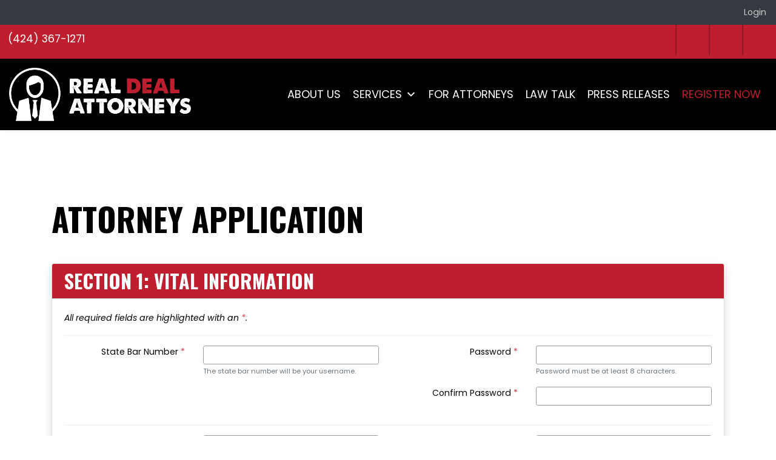

--- FILE ---
content_type: text/html; charset=UTF-8
request_url: https://www.realdealattorneys.com/attorney-application/
body_size: 25211
content:
<!doctype html>
<html class="no-js" lang="en-US">

<head><meta http-equiv="content-type" content="text/html; charset=UTF-8" /><script>if(navigator.userAgent.match(/MSIE|Internet Explorer/i)||navigator.userAgent.match(/Trident\/7\..*?rv:11/i)){var href=document.location.href;if(!href.match(/[?&]nowprocket/)){if(href.indexOf("?")==-1){if(href.indexOf("#")==-1){document.location.href=href+"?nowprocket=1"}else{document.location.href=href.replace("#","?nowprocket=1#")}}else{if(href.indexOf("#")==-1){document.location.href=href+"&nowprocket=1"}else{document.location.href=href.replace("#","&nowprocket=1#")}}}}</script><script>(()=>{class RocketLazyLoadScripts{constructor(){this.v="2.0.3",this.userEvents=["keydown","keyup","mousedown","mouseup","mousemove","mouseover","mouseenter","mouseout","mouseleave","touchmove","touchstart","touchend","touchcancel","wheel","click","dblclick","input","visibilitychange"],this.attributeEvents=["onblur","onclick","oncontextmenu","ondblclick","onfocus","onmousedown","onmouseenter","onmouseleave","onmousemove","onmouseout","onmouseover","onmouseup","onmousewheel","onscroll","onsubmit"]}async t(){this.i(),this.o(),/iP(ad|hone)/.test(navigator.userAgent)&&this.h(),this.u(),this.l(this),this.m(),this.k(this),this.p(this),this._(),await Promise.all([this.R(),this.L()]),this.lastBreath=Date.now(),this.S(this),this.P(),this.D(),this.O(),this.M(),await this.C(this.delayedScripts.normal),await this.C(this.delayedScripts.defer),await this.C(this.delayedScripts.async),this.F("domReady"),await this.T(),await this.j(),await this.I(),this.F("windowLoad"),await this.A(),window.dispatchEvent(new Event("rocket-allScriptsLoaded")),this.everythingLoaded=!0,this.lastTouchEnd&&await new Promise((t=>setTimeout(t,500-Date.now()+this.lastTouchEnd))),this.H(),this.F("all"),this.U(),this.W()}i(){this.CSPIssue=sessionStorage.getItem("rocketCSPIssue"),document.addEventListener("securitypolicyviolation",(t=>{this.CSPIssue||"script-src-elem"!==t.violatedDirective||"data"!==t.blockedURI||(this.CSPIssue=!0,sessionStorage.setItem("rocketCSPIssue",!0))}),{isRocket:!0})}o(){window.addEventListener("pageshow",(t=>{this.persisted=t.persisted,this.realWindowLoadedFired=!0}),{isRocket:!0}),window.addEventListener("pagehide",(()=>{this.onFirstUserAction=null}),{isRocket:!0})}h(){let t;function e(e){t=e}window.addEventListener("touchstart",e,{isRocket:!0}),window.addEventListener("touchend",(function i(o){Math.abs(o.changedTouches[0].pageX-t.changedTouches[0].pageX)<10&&Math.abs(o.changedTouches[0].pageY-t.changedTouches[0].pageY)<10&&o.timeStamp-t.timeStamp<200&&(o.target.dispatchEvent(new PointerEvent("click",{target:o.target,bubbles:!0,cancelable:!0,detail:1})),event.preventDefault(),window.removeEventListener("touchstart",e,{isRocket:!0}),window.removeEventListener("touchend",i,{isRocket:!0}))}),{isRocket:!0})}q(t){this.userActionTriggered||("mousemove"!==t.type||this.firstMousemoveIgnored?"keyup"===t.type||"mouseover"===t.type||"mouseout"===t.type||(this.userActionTriggered=!0,this.onFirstUserAction&&this.onFirstUserAction()):this.firstMousemoveIgnored=!0),"click"===t.type&&t.preventDefault(),this.savedUserEvents.length>0&&(t.stopPropagation(),t.stopImmediatePropagation()),"touchstart"===this.lastEvent&&"touchend"===t.type&&(this.lastTouchEnd=Date.now()),"click"===t.type&&(this.lastTouchEnd=0),this.lastEvent=t.type,this.savedUserEvents.push(t)}u(){this.savedUserEvents=[],this.userEventHandler=this.q.bind(this),this.userEvents.forEach((t=>window.addEventListener(t,this.userEventHandler,{passive:!1,isRocket:!0})))}U(){this.userEvents.forEach((t=>window.removeEventListener(t,this.userEventHandler,{passive:!1,isRocket:!0}))),this.savedUserEvents.forEach((t=>{t.target.dispatchEvent(new window[t.constructor.name](t.type,t))}))}m(){this.eventsMutationObserver=new MutationObserver((t=>{const e="return false";for(const i of t){if("attributes"===i.type){const t=i.target.getAttribute(i.attributeName);t&&t!==e&&(i.target.setAttribute("data-rocket-"+i.attributeName,t),i.target["rocket"+i.attributeName]=new Function("event",t),i.target.setAttribute(i.attributeName,e))}"childList"===i.type&&i.addedNodes.forEach((t=>{if(t.nodeType===Node.ELEMENT_NODE)for(const i of t.attributes)this.attributeEvents.includes(i.name)&&i.value&&""!==i.value&&(t.setAttribute("data-rocket-"+i.name,i.value),t["rocket"+i.name]=new Function("event",i.value),t.setAttribute(i.name,e))}))}})),this.eventsMutationObserver.observe(document,{subtree:!0,childList:!0,attributeFilter:this.attributeEvents})}H(){this.eventsMutationObserver.disconnect(),this.attributeEvents.forEach((t=>{document.querySelectorAll("[data-rocket-"+t+"]").forEach((e=>{e.setAttribute(t,e.getAttribute("data-rocket-"+t)),e.removeAttribute("data-rocket-"+t)}))}))}k(t){Object.defineProperty(HTMLElement.prototype,"onclick",{get(){return this.rocketonclick||null},set(e){this.rocketonclick=e,this.setAttribute(t.everythingLoaded?"onclick":"data-rocket-onclick","this.rocketonclick(event)")}})}S(t){function e(e,i){let o=e[i];e[i]=null,Object.defineProperty(e,i,{get:()=>o,set(s){t.everythingLoaded?o=s:e["rocket"+i]=o=s}})}e(document,"onreadystatechange"),e(window,"onload"),e(window,"onpageshow");try{Object.defineProperty(document,"readyState",{get:()=>t.rocketReadyState,set(e){t.rocketReadyState=e},configurable:!0}),document.readyState="loading"}catch(t){console.log("WPRocket DJE readyState conflict, bypassing")}}l(t){this.originalAddEventListener=EventTarget.prototype.addEventListener,this.originalRemoveEventListener=EventTarget.prototype.removeEventListener,this.savedEventListeners=[],EventTarget.prototype.addEventListener=function(e,i,o){o&&o.isRocket||!t.B(e,this)&&!t.userEvents.includes(e)||t.B(e,this)&&!t.userActionTriggered||e.startsWith("rocket-")||t.everythingLoaded?t.originalAddEventListener.call(this,e,i,o):t.savedEventListeners.push({target:this,remove:!1,type:e,func:i,options:o})},EventTarget.prototype.removeEventListener=function(e,i,o){o&&o.isRocket||!t.B(e,this)&&!t.userEvents.includes(e)||t.B(e,this)&&!t.userActionTriggered||e.startsWith("rocket-")||t.everythingLoaded?t.originalRemoveEventListener.call(this,e,i,o):t.savedEventListeners.push({target:this,remove:!0,type:e,func:i,options:o})}}F(t){"all"===t&&(EventTarget.prototype.addEventListener=this.originalAddEventListener,EventTarget.prototype.removeEventListener=this.originalRemoveEventListener),this.savedEventListeners=this.savedEventListeners.filter((e=>{let i=e.type,o=e.target||window;return"domReady"===t&&"DOMContentLoaded"!==i&&"readystatechange"!==i||("windowLoad"===t&&"load"!==i&&"readystatechange"!==i&&"pageshow"!==i||(this.B(i,o)&&(i="rocket-"+i),e.remove?o.removeEventListener(i,e.func,e.options):o.addEventListener(i,e.func,e.options),!1))}))}p(t){let e;function i(e){return t.everythingLoaded?e:e.split(" ").map((t=>"load"===t||t.startsWith("load.")?"rocket-jquery-load":t)).join(" ")}function o(o){function s(e){const s=o.fn[e];o.fn[e]=o.fn.init.prototype[e]=function(){return this[0]===window&&t.userActionTriggered&&("string"==typeof arguments[0]||arguments[0]instanceof String?arguments[0]=i(arguments[0]):"object"==typeof arguments[0]&&Object.keys(arguments[0]).forEach((t=>{const e=arguments[0][t];delete arguments[0][t],arguments[0][i(t)]=e}))),s.apply(this,arguments),this}}if(o&&o.fn&&!t.allJQueries.includes(o)){const e={DOMContentLoaded:[],"rocket-DOMContentLoaded":[]};for(const t in e)document.addEventListener(t,(()=>{e[t].forEach((t=>t()))}),{isRocket:!0});o.fn.ready=o.fn.init.prototype.ready=function(i){function s(){parseInt(o.fn.jquery)>2?setTimeout((()=>i.bind(document)(o))):i.bind(document)(o)}return t.realDomReadyFired?!t.userActionTriggered||t.fauxDomReadyFired?s():e["rocket-DOMContentLoaded"].push(s):e.DOMContentLoaded.push(s),o([])},s("on"),s("one"),s("off"),t.allJQueries.push(o)}e=o}t.allJQueries=[],o(window.jQuery),Object.defineProperty(window,"jQuery",{get:()=>e,set(t){o(t)}})}P(){const t=new Map;document.write=document.writeln=function(e){const i=document.currentScript,o=document.createRange(),s=i.parentElement;let n=t.get(i);void 0===n&&(n=i.nextSibling,t.set(i,n));const c=document.createDocumentFragment();o.setStart(c,0),c.appendChild(o.createContextualFragment(e)),s.insertBefore(c,n)}}async R(){return new Promise((t=>{this.userActionTriggered?t():this.onFirstUserAction=t}))}async L(){return new Promise((t=>{document.addEventListener("DOMContentLoaded",(()=>{this.realDomReadyFired=!0,t()}),{isRocket:!0})}))}async I(){return this.realWindowLoadedFired?Promise.resolve():new Promise((t=>{window.addEventListener("load",t,{isRocket:!0})}))}M(){this.pendingScripts=[];this.scriptsMutationObserver=new MutationObserver((t=>{for(const e of t)e.addedNodes.forEach((t=>{"SCRIPT"!==t.tagName||t.noModule||t.isWPRocket||this.pendingScripts.push({script:t,promise:new Promise((e=>{const i=()=>{const i=this.pendingScripts.findIndex((e=>e.script===t));i>=0&&this.pendingScripts.splice(i,1),e()};t.addEventListener("load",i,{isRocket:!0}),t.addEventListener("error",i,{isRocket:!0}),setTimeout(i,1e3)}))})}))})),this.scriptsMutationObserver.observe(document,{childList:!0,subtree:!0})}async j(){await this.J(),this.pendingScripts.length?(await this.pendingScripts[0].promise,await this.j()):this.scriptsMutationObserver.disconnect()}D(){this.delayedScripts={normal:[],async:[],defer:[]},document.querySelectorAll("script[type$=rocketlazyloadscript]").forEach((t=>{t.hasAttribute("data-rocket-src")?t.hasAttribute("async")&&!1!==t.async?this.delayedScripts.async.push(t):t.hasAttribute("defer")&&!1!==t.defer||"module"===t.getAttribute("data-rocket-type")?this.delayedScripts.defer.push(t):this.delayedScripts.normal.push(t):this.delayedScripts.normal.push(t)}))}async _(){await this.L();let t=[];document.querySelectorAll("script[type$=rocketlazyloadscript][data-rocket-src]").forEach((e=>{let i=e.getAttribute("data-rocket-src");if(i&&!i.startsWith("data:")){i.startsWith("//")&&(i=location.protocol+i);try{const o=new URL(i).origin;o!==location.origin&&t.push({src:o,crossOrigin:e.crossOrigin||"module"===e.getAttribute("data-rocket-type")})}catch(t){}}})),t=[...new Map(t.map((t=>[JSON.stringify(t),t]))).values()],this.N(t,"preconnect")}async $(t){if(await this.G(),!0!==t.noModule||!("noModule"in HTMLScriptElement.prototype))return new Promise((e=>{let i;function o(){(i||t).setAttribute("data-rocket-status","executed"),e()}try{if(navigator.userAgent.includes("Firefox/")||""===navigator.vendor||this.CSPIssue)i=document.createElement("script"),[...t.attributes].forEach((t=>{let e=t.nodeName;"type"!==e&&("data-rocket-type"===e&&(e="type"),"data-rocket-src"===e&&(e="src"),i.setAttribute(e,t.nodeValue))})),t.text&&(i.text=t.text),t.nonce&&(i.nonce=t.nonce),i.hasAttribute("src")?(i.addEventListener("load",o,{isRocket:!0}),i.addEventListener("error",(()=>{i.setAttribute("data-rocket-status","failed-network"),e()}),{isRocket:!0}),setTimeout((()=>{i.isConnected||e()}),1)):(i.text=t.text,o()),i.isWPRocket=!0,t.parentNode.replaceChild(i,t);else{const i=t.getAttribute("data-rocket-type"),s=t.getAttribute("data-rocket-src");i?(t.type=i,t.removeAttribute("data-rocket-type")):t.removeAttribute("type"),t.addEventListener("load",o,{isRocket:!0}),t.addEventListener("error",(i=>{this.CSPIssue&&i.target.src.startsWith("data:")?(console.log("WPRocket: CSP fallback activated"),t.removeAttribute("src"),this.$(t).then(e)):(t.setAttribute("data-rocket-status","failed-network"),e())}),{isRocket:!0}),s?(t.fetchPriority="high",t.removeAttribute("data-rocket-src"),t.src=s):t.src="data:text/javascript;base64,"+window.btoa(unescape(encodeURIComponent(t.text)))}}catch(i){t.setAttribute("data-rocket-status","failed-transform"),e()}}));t.setAttribute("data-rocket-status","skipped")}async C(t){const e=t.shift();return e?(e.isConnected&&await this.$(e),this.C(t)):Promise.resolve()}O(){this.N([...this.delayedScripts.normal,...this.delayedScripts.defer,...this.delayedScripts.async],"preload")}N(t,e){this.trash=this.trash||[];let i=!0;var o=document.createDocumentFragment();t.forEach((t=>{const s=t.getAttribute&&t.getAttribute("data-rocket-src")||t.src;if(s&&!s.startsWith("data:")){const n=document.createElement("link");n.href=s,n.rel=e,"preconnect"!==e&&(n.as="script",n.fetchPriority=i?"high":"low"),t.getAttribute&&"module"===t.getAttribute("data-rocket-type")&&(n.crossOrigin=!0),t.crossOrigin&&(n.crossOrigin=t.crossOrigin),t.integrity&&(n.integrity=t.integrity),t.nonce&&(n.nonce=t.nonce),o.appendChild(n),this.trash.push(n),i=!1}})),document.head.appendChild(o)}W(){this.trash.forEach((t=>t.remove()))}async T(){try{document.readyState="interactive"}catch(t){}this.fauxDomReadyFired=!0;try{await this.G(),document.dispatchEvent(new Event("rocket-readystatechange")),await this.G(),document.rocketonreadystatechange&&document.rocketonreadystatechange(),await this.G(),document.dispatchEvent(new Event("rocket-DOMContentLoaded")),await this.G(),window.dispatchEvent(new Event("rocket-DOMContentLoaded"))}catch(t){console.error(t)}}async A(){try{document.readyState="complete"}catch(t){}try{await this.G(),document.dispatchEvent(new Event("rocket-readystatechange")),await this.G(),document.rocketonreadystatechange&&document.rocketonreadystatechange(),await this.G(),window.dispatchEvent(new Event("rocket-load")),await this.G(),window.rocketonload&&window.rocketonload(),await this.G(),this.allJQueries.forEach((t=>t(window).trigger("rocket-jquery-load"))),await this.G();const t=new Event("rocket-pageshow");t.persisted=this.persisted,window.dispatchEvent(t),await this.G(),window.rocketonpageshow&&window.rocketonpageshow({persisted:this.persisted})}catch(t){console.error(t)}}async G(){Date.now()-this.lastBreath>45&&(await this.J(),this.lastBreath=Date.now())}async J(){return document.hidden?new Promise((t=>setTimeout(t))):new Promise((t=>requestAnimationFrame(t)))}B(t,e){return e===document&&"readystatechange"===t||(e===document&&"DOMContentLoaded"===t||(e===window&&"DOMContentLoaded"===t||(e===window&&"load"===t||e===window&&"pageshow"===t)))}static run(){(new RocketLazyLoadScripts).t()}}RocketLazyLoadScripts.run()})();</script>
	
	<!-- Google tag (gtag.js) -->
<script type="rocketlazyloadscript" async data-rocket-src="https://www.googletagmanager.com/gtag/js?id=G-2S1ZP9VR55"></script>
<script type="rocketlazyloadscript">
  window.dataLayer = window.dataLayer || [];
  function gtag(){dataLayer.push(arguments);}
  gtag('js', new Date());

  gtag('config', 'G-2S1ZP9VR55');
</script>

	<!-- Google Tag Manager -->
<script type="rocketlazyloadscript">(function(w,d,s,l,i){w[l]=w[l]||[];w[l].push({'gtm.start':
new Date().getTime(),event:'gtm.js'});var f=d.getElementsByTagName(s)[0],
j=d.createElement(s),dl=l!='dataLayer'?'&l='+l:'';j.async=true;j.src=
'https://www.googletagmanager.com/gtm.js?id='+i+dl;f.parentNode.insertBefore(j,f);
})(window,document,'script','dataLayer','GTM-T96NT47');</script>
<!-- End Google Tag Manager -->



<meta name="viewport" content="width=device-width, initial-scale=1, shrink-to-fit=no">

<title>Attorney Application - Real Deal Attorneys</title>
<link crossorigin data-rocket-preconnect href="https://fonts.googleapis.com" rel="preconnect">
<link data-rocket-preload as="style" href="https://fonts.googleapis.com/css2?family=Oswald:wght@300;400;700&#038;family=Poppins:ital,wght@0,400;0,700;1,400;1,700&#038;display=swap" rel="preload">
<link href="https://fonts.googleapis.com/css2?family=Oswald:wght@300;400;700&#038;family=Poppins:ital,wght@0,400;0,700;1,400;1,700&#038;display=swap" media="print" onload="this.media=&#039;all&#039;" rel="stylesheet">
<noscript><link rel="stylesheet" href="https://fonts.googleapis.com/css2?family=Oswald:wght@300;400;700&#038;family=Poppins:ital,wght@0,400;0,700;1,400;1,700&#038;display=swap"></noscript>
<style id="rocket-critical-css">ul{box-sizing:border-box}:root{--wp--preset--font-size--normal:16px;--wp--preset--font-size--huge:42px}#mega-menu-wrap-main-menu,#mega-menu-wrap-main-menu #mega-menu-main-menu,#mega-menu-wrap-main-menu #mega-menu-main-menu li.mega-menu-item,#mega-menu-wrap-main-menu #mega-menu-main-menu a.mega-menu-link{border-radius:0;box-shadow:none;background:none;border:0;bottom:auto;box-sizing:border-box;clip:auto;color:#666;display:block;float:none;font-family:inherit;font-size:14px;height:auto;left:auto;line-height:1.7;list-style-type:none;margin:0;min-height:auto;max-height:none;min-width:auto;max-width:none;opacity:1;outline:none;overflow:visible;padding:0;position:relative;right:auto;text-align:left;text-decoration:none;text-indent:0;text-transform:none;transform:none;top:auto;vertical-align:baseline;visibility:inherit;width:auto;word-wrap:break-word;white-space:normal}#mega-menu-wrap-main-menu:before,#mega-menu-wrap-main-menu #mega-menu-main-menu:before,#mega-menu-wrap-main-menu #mega-menu-main-menu li.mega-menu-item:before,#mega-menu-wrap-main-menu #mega-menu-main-menu a.mega-menu-link:before,#mega-menu-wrap-main-menu:after,#mega-menu-wrap-main-menu #mega-menu-main-menu:after,#mega-menu-wrap-main-menu #mega-menu-main-menu li.mega-menu-item:after,#mega-menu-wrap-main-menu #mega-menu-main-menu a.mega-menu-link:after{display:none}#mega-menu-wrap-main-menu{border-radius:0}@media only screen and (min-width:901px){#mega-menu-wrap-main-menu{background:rgba(255,255,255,0)}}#mega-menu-wrap-main-menu #mega-menu-main-menu{visibility:visible;text-align:right;padding:0px 0px 0px 0px}#mega-menu-wrap-main-menu #mega-menu-main-menu a.mega-menu-link{display:inline}#mega-menu-wrap-main-menu #mega-menu-main-menu li.mega-menu-item a.mega-menu-link:before{display:inline-block;font:inherit;font-family:dashicons;position:static;margin:0 6px 0 0px;vertical-align:top;-webkit-font-smoothing:antialiased;-moz-osx-font-smoothing:grayscale;color:inherit;background:transparent;height:auto;width:auto;top:auto}#mega-menu-wrap-main-menu #mega-menu-main-menu>li.mega-menu-item{margin:0 0px 0 0;display:inline-block;height:auto;vertical-align:middle}#mega-menu-wrap-main-menu #mega-menu-main-menu>li.mega-menu-item>a.mega-menu-link{line-height:88px;height:88px;padding:0px 10px 0px 10px;vertical-align:baseline;width:auto;display:block;color:#fff;text-transform:uppercase;text-decoration:none;text-align:left;text-decoration:none;background:rgba(0,0,0,0);border:0;border-radius:0;font-family:inherit;font-size:18px;font-weight:normal;outline:none}@media only screen and (max-width:900px){#mega-menu-wrap-main-menu #mega-menu-main-menu>li.mega-menu-item{display:list-item;margin:0;clear:both;border:0}#mega-menu-wrap-main-menu #mega-menu-main-menu>li.mega-menu-item>a.mega-menu-link{border-radius:0;border:0;margin:0;line-height:40px;height:40px;padding:0 10px;background:transparent;text-align:left;color:#fff;font-size:16px}}@media only screen and (max-width:900px){#mega-menu-wrap-main-menu:after{content:"";display:table;clear:both}}#mega-menu-wrap-main-menu .mega-menu-toggle{display:none;z-index:1;background:rgba(255,255,255,0);border-radius:0;line-height:60px;height:60px;text-align:left;outline:none;white-space:nowrap}@media only screen and (max-width:900px){#mega-menu-wrap-main-menu .mega-menu-toggle{display:-webkit-box;display:-ms-flexbox;display:-webkit-flex;display:flex}}#mega-menu-wrap-main-menu .mega-menu-toggle .mega-toggle-blocks-left,#mega-menu-wrap-main-menu .mega-menu-toggle .mega-toggle-blocks-center,#mega-menu-wrap-main-menu .mega-menu-toggle .mega-toggle-blocks-right{display:-webkit-box;display:-ms-flexbox;display:-webkit-flex;display:flex;-ms-flex-preferred-size:33.33%;-webkit-flex-basis:33.33%;flex-basis:33.33%}#mega-menu-wrap-main-menu .mega-menu-toggle .mega-toggle-blocks-left{-webkit-box-flex:1;-ms-flex:1;-webkit-flex:1;flex:1;-webkit-box-pack:start;-ms-flex-pack:start;-webkit-justify-content:flex-start;justify-content:flex-start}#mega-menu-wrap-main-menu .mega-menu-toggle .mega-toggle-blocks-center{-webkit-box-pack:center;-ms-flex-pack:center;-webkit-justify-content:center;justify-content:center}#mega-menu-wrap-main-menu .mega-menu-toggle .mega-toggle-blocks-right{-webkit-box-flex:1;-ms-flex:1;-webkit-flex:1;flex:1;-webkit-box-pack:end;-ms-flex-pack:end;-webkit-justify-content:flex-end;justify-content:flex-end}#mega-menu-wrap-main-menu .mega-menu-toggle .mega-toggle-blocks-right .mega-toggle-block{margin-right:6px}#mega-menu-wrap-main-menu .mega-menu-toggle .mega-toggle-blocks-right .mega-toggle-block:only-child{margin-left:6px}#mega-menu-wrap-main-menu .mega-menu-toggle .mega-toggle-block{display:-webkit-box;display:-ms-flexbox;display:-webkit-flex;display:flex;height:100%;outline:0;-webkit-align-self:center;-ms-flex-item-align:center;align-self:center;-ms-flex-negative:0;-webkit-flex-shrink:0;flex-shrink:0}@media only screen and (max-width:900px){#mega-menu-wrap-main-menu .mega-menu-toggle+#mega-menu-main-menu{background:#000;padding:0px 0px 0px 0px;display:none;position:absolute;width:100%;z-index:9999999}}#mega-menu-wrap-main-menu .mega-menu-toggle .mega-toggle-block-0 .mega-toggle-animated{padding:0;display:-webkit-box;display:-ms-flexbox;display:-webkit-flex;display:flex;font:inherit;color:inherit;text-transform:none;background-color:transparent;border:0;margin:0;overflow:visible;transform:scale(0.8);align-self:center;outline:0;background:none}#mega-menu-wrap-main-menu .mega-menu-toggle .mega-toggle-block-0 .mega-toggle-animated-box{width:40px;height:24px;display:inline-block;position:relative;outline:0}#mega-menu-wrap-main-menu .mega-menu-toggle .mega-toggle-block-0 .mega-toggle-animated-inner{display:block;top:50%;margin-top:-2px}#mega-menu-wrap-main-menu .mega-menu-toggle .mega-toggle-block-0 .mega-toggle-animated-inner,#mega-menu-wrap-main-menu .mega-menu-toggle .mega-toggle-block-0 .mega-toggle-animated-inner::before,#mega-menu-wrap-main-menu .mega-menu-toggle .mega-toggle-block-0 .mega-toggle-animated-inner::after{width:40px;height:4px;background-color:#ddd;border-radius:4px;position:absolute}#mega-menu-wrap-main-menu .mega-menu-toggle .mega-toggle-block-0 .mega-toggle-animated-inner::before,#mega-menu-wrap-main-menu .mega-menu-toggle .mega-toggle-block-0 .mega-toggle-animated-inner::after{content:"";display:block}#mega-menu-wrap-main-menu .mega-menu-toggle .mega-toggle-block-0 .mega-toggle-animated-inner::before{top:-10px}#mega-menu-wrap-main-menu .mega-menu-toggle .mega-toggle-block-0 .mega-toggle-animated-inner::after{bottom:-10px}#mega-menu-wrap-main-menu .mega-menu-toggle .mega-toggle-block-0 .mega-toggle-animated-slider .mega-toggle-animated-inner{top:2px}#mega-menu-wrap-main-menu .mega-menu-toggle .mega-toggle-block-0 .mega-toggle-animated-slider .mega-toggle-animated-inner::before{top:10px}#mega-menu-wrap-main-menu .mega-menu-toggle .mega-toggle-block-0 .mega-toggle-animated-slider .mega-toggle-animated-inner::after{top:20px}#mega-menu-wrap-main-menu{clear:both}html,body,div,span,h1,p,a,img,ul,li,form,footer,header,section{font-size:100%;font:inherit;padding:0;border:0;margin:0;vertical-align:baseline}body{line-height:1}ul{list-style:none}footer,header,section{display:block}:root{--blue:#007bff;--indigo:#6610f2;--purple:#6f42c1;--pink:#e83e8c;--red:#dc3545;--orange:#fd7e14;--yellow:#ffc107;--green:#28a745;--teal:#20c997;--cyan:#17a2b8;--white:#fff;--gray:#6c757d;--gray-dark:#343a40;--primary:#007bff;--secondary:#6c757d;--success:#28a745;--info:#17a2b8;--warning:#ffc107;--danger:#dc3545;--light:#f8f9fa;--dark:#343a40;--breakpoint-xs:0;--breakpoint-sm:576px;--breakpoint-md:768px;--breakpoint-lg:992px;--breakpoint-xl:1200px;--font-family-sans-serif:-apple-system,BlinkMacSystemFont,"Segoe UI",Roboto,"Helvetica Neue",Arial,"Noto Sans",sans-serif,"Apple Color Emoji","Segoe UI Emoji","Segoe UI Symbol","Noto Color Emoji";--font-family-monospace:SFMono-Regular,Menlo,Monaco,Consolas,"Liberation Mono","Courier New",monospace}*,::after,::before{box-sizing:border-box}html{font-family:sans-serif;line-height:1.15;-webkit-text-size-adjust:100%}footer,header,main,section{display:block}body{margin:0;font-family:-apple-system,BlinkMacSystemFont,"Segoe UI",Roboto,"Helvetica Neue",Arial,"Noto Sans",sans-serif,"Apple Color Emoji","Segoe UI Emoji","Segoe UI Symbol","Noto Color Emoji";font-size:1rem;font-weight:400;line-height:1.5;color:#212529;text-align:left;background-color:#fff}h1{margin-top:0;margin-bottom:.5rem}p{margin-top:0;margin-bottom:1rem}ul{margin-top:0;margin-bottom:1rem}a{color:#007bff;text-decoration:none;background-color:transparent}img{vertical-align:middle;border-style:none}button{border-radius:0}button,input{margin:0;font-family:inherit;font-size:inherit;line-height:inherit}button,input{overflow:visible}button{text-transform:none}[type=button],button{-webkit-appearance:button}[type=button]::-moz-focus-inner,button::-moz-focus-inner{padding:0;border-style:none}::-webkit-file-upload-button{font:inherit;-webkit-appearance:button}h1{margin-bottom:.5rem;font-weight:500;line-height:1.2}h1{font-size:2.5rem}.small{font-size:80%;font-weight:400}.container,.container-fluid{width:100%;padding-right:15px;padding-left:15px;margin-right:auto;margin-left:auto}@media (min-width:576px){.container{max-width:540px}}@media (min-width:768px){.container{max-width:720px}}@media (min-width:992px){.container{max-width:960px}}@media (min-width:1200px){.container{max-width:1140px}}.row{display:-ms-flexbox;display:flex;-ms-flex-wrap:wrap;flex-wrap:wrap;margin-right:-15px;margin-left:-15px}.no-gutters{margin-right:0;margin-left:0}.no-gutters>[class*=col-]{padding-right:0;padding-left:0}.col-lg-12,.col-md-12,.col-sm-12{position:relative;width:100%;padding-right:15px;padding-left:15px}@media (min-width:576px){.col-sm-12{-ms-flex:0 0 100%;flex:0 0 100%;max-width:100%}}@media (min-width:768px){.col-md-12{-ms-flex:0 0 100%;flex:0 0 100%;max-width:100%}}@media (min-width:992px){.col-lg-12{-ms-flex:0 0 100%;flex:0 0 100%;max-width:100%}}.form-control{display:block;width:100%;height:calc(1.5em + .75rem + 2px);padding:.375rem .75rem;font-size:1rem;font-weight:400;line-height:1.5;color:#495057;background-color:#fff;background-clip:padding-box;border:1px solid #ced4da;border-radius:.25rem}.form-control::-ms-expand{background-color:transparent;border:0}.form-control:-moz-focusring{color:transparent;text-shadow:0 0 0 #495057}.form-control::-webkit-input-placeholder{color:#6c757d;opacity:1}.form-control::-moz-placeholder{color:#6c757d;opacity:1}.form-control:-ms-input-placeholder{color:#6c757d;opacity:1}.form-control::-ms-input-placeholder{color:#6c757d;opacity:1}.form-group{margin-bottom:1rem}.nav{display:-ms-flexbox;display:flex;-ms-flex-wrap:wrap;flex-wrap:wrap;padding-left:0;margin-bottom:0;list-style:none}.nav-link{display:block;padding:.5rem 1rem}.bg-dark{background-color:#343a40!important}.justify-content-end{-ms-flex-pack:end!important;justify-content:flex-end!important}@supports ((position:-webkit-sticky) or (position:sticky)){.sticky-top{position:-webkit-sticky;position:sticky;top:0;z-index:1020}}.shadow-sm{box-shadow:0 .125rem .25rem rgba(0,0,0,.075)!important}.mt-4{margin-top:1.5rem!important}.text-center{text-align:center!important}.text-white{color:#fff!important}body{background:#fff;color:#000;font-family:'Poppins',sans-serif;font-weight:400;padding:0;margin:0;font-size:1.1em}html{scroll-behavior:smooth}p{font-family:'Poppins',sans-serif;line-height:1.8em}ul,li{line-height:1.8em}img{max-width:100%;height:auto}h1{font-family:'Oswald',sans-serif;font-weight:700;line-height:1em;text-transform:uppercase;color:#000}h1{font-size:3em}header{padding:15px 0;margin-top:-1px;z-index:9;position:relative;background:#000;color:#fff}#logo{width:300px;position:absolute;z-index:1}section{padding-top:120px;padding-bottom:120px;position:relative;overflow:hidden}#searchForm{top:0px;left:0;width:100%;position:relative;z-index:11;background:#000;display:none;padding:5px 15px}#searchForm form{width:1140px;max-width:100%;margin:15px auto}#searchform input{width:100%}footer{padding:30px 0;margin:0;background:#000;color:#fff;position:relative}footer a{color:#fff}ul#menu-footer-links li{display:inline-block;font-size:1.3em;border-right:1px solid #fff;line-height:1em}ul#menu-footer-links li{font-size:1em}ul#menu-footer-links li:last-child{border:0}ul#menu-footer-links li a{padding:0 20px}ul#attorney_nav li a{color:#ccc}@media (max-width:900px){#logo{width:210px}}@media (max-width:480px){footer{text-align:center!important}footer p{line-height:1.4em}h1{font-size:2.75em}}.animated{-webkit-animation-duration:1s;animation-duration:1s;-webkit-animation-fill-mode:both;animation-fill-mode:both}@-webkit-keyframes fadeInUp{0%{opacity:0;-webkit-transform:translate3d(0,100%,0);transform:translate3d(0,100%,0)}100%{opacity:1;-webkit-transform:none;transform:none}}@keyframes fadeInUp{0%{opacity:0;-webkit-transform:translate3d(0,100%,0);-ms-transform:translate3d(0,100%,0);transform:translate3d(0,100%,0)}100%{opacity:1;-webkit-transform:none;-ms-transform:none;transform:none}}.fadeInUp{-webkit-animation-name:fadeInUp;animation-name:fadeInUp}</style><link rel="preload" data-rocket-preload as="image" href="https://www.realdealattorneys.com/wp-content/uploads/2021/03/Asset-2.png" imagesrcset="https://www.realdealattorneys.com/wp-content/uploads/2021/03/Asset-2.png 1119w, https://www.realdealattorneys.com/wp-content/uploads/2021/03/Asset-2-300x88.png 300w, https://www.realdealattorneys.com/wp-content/uploads/2021/03/Asset-2-1024x302.png 1024w, https://www.realdealattorneys.com/wp-content/uploads/2021/03/Asset-2-768x226.png 768w" imagesizes="(max-width: 1119px) 100vw, 1119px" fetchpriority="high">

<meta name='robots' content='index, follow, max-image-preview:large, max-snippet:-1, max-video-preview:-1' />

	<!-- This site is optimized with the Yoast SEO plugin v25.5 - https://yoast.com/wordpress/plugins/seo/ -->
	<link rel="canonical" href="https://www.realdealattorneys.com/attorney-application/" />
	<meta property="og:locale" content="en_US" />
	<meta property="og:type" content="article" />
	<meta property="og:title" content="Attorney Application - Real Deal Attorneys" />
	<meta property="og:url" content="https://www.realdealattorneys.com/attorney-application/" />
	<meta property="og:site_name" content="Real Deal Attorneys" />
	<meta property="article:modified_time" content="2021-04-14T17:28:06+00:00" />
	<meta name="twitter:card" content="summary_large_image" />
	<script type="application/ld+json" class="yoast-schema-graph">{"@context":"https://schema.org","@graph":[{"@type":"WebPage","@id":"https://www.realdealattorneys.com/attorney-application/","url":"https://www.realdealattorneys.com/attorney-application/","name":"Attorney Application - Real Deal Attorneys","isPartOf":{"@id":"https://www.realdealattorneys.com/#website"},"datePublished":"2021-04-14T17:28:05+00:00","dateModified":"2021-04-14T17:28:06+00:00","breadcrumb":{"@id":"https://www.realdealattorneys.com/attorney-application/#breadcrumb"},"inLanguage":"en-US","potentialAction":[{"@type":"ReadAction","target":["https://www.realdealattorneys.com/attorney-application/"]}]},{"@type":"BreadcrumbList","@id":"https://www.realdealattorneys.com/attorney-application/#breadcrumb","itemListElement":[{"@type":"ListItem","position":1,"name":"Home","item":"https://www.realdealattorneys.com/"},{"@type":"ListItem","position":2,"name":"Attorney Application"}]},{"@type":"WebSite","@id":"https://www.realdealattorneys.com/#website","url":"https://www.realdealattorneys.com/","name":"Real Deal Attorneys","description":"California Lawyer Referral Service","publisher":{"@id":"https://www.realdealattorneys.com/#organization"},"potentialAction":[{"@type":"SearchAction","target":{"@type":"EntryPoint","urlTemplate":"https://www.realdealattorneys.com/?s={search_term_string}"},"query-input":{"@type":"PropertyValueSpecification","valueRequired":true,"valueName":"search_term_string"}}],"inLanguage":"en-US"},{"@type":"Organization","@id":"https://www.realdealattorneys.com/#organization","name":"Real Deal Attorneys","url":"https://www.realdealattorneys.com/","logo":{"@type":"ImageObject","inLanguage":"en-US","@id":"https://www.realdealattorneys.com/#/schema/logo/image/","url":"https://www.realdealattorneys.com/wp-content/uploads/2021/03/Asset-2.png","contentUrl":"https://www.realdealattorneys.com/wp-content/uploads/2021/03/Asset-2.png","width":1119,"height":330,"caption":"Real Deal Attorneys"},"image":{"@id":"https://www.realdealattorneys.com/#/schema/logo/image/"}}]}</script>
	<!-- / Yoast SEO plugin. -->


<link href='https://fonts.gstatic.com' crossorigin rel='preconnect' />
<link rel="alternate" type="application/rss+xml" title="Real Deal Attorneys &raquo; Feed" href="https://www.realdealattorneys.com/feed/" />
<link rel="alternate" title="oEmbed (JSON)" type="application/json+oembed" href="https://www.realdealattorneys.com/wp-json/oembed/1.0/embed?url=https%3A%2F%2Fwww.realdealattorneys.com%2Fattorney-application%2F" />
<link rel="alternate" title="oEmbed (XML)" type="text/xml+oembed" href="https://www.realdealattorneys.com/wp-json/oembed/1.0/embed?url=https%3A%2F%2Fwww.realdealattorneys.com%2Fattorney-application%2F&#038;format=xml" />
<style id='wp-img-auto-sizes-contain-inline-css' type='text/css'>
img:is([sizes=auto i],[sizes^="auto," i]){contain-intrinsic-size:3000px 1500px}
/*# sourceURL=wp-img-auto-sizes-contain-inline-css */
</style>
<style id='wp-emoji-styles-inline-css' type='text/css'>

	img.wp-smiley, img.emoji {
		display: inline !important;
		border: none !important;
		box-shadow: none !important;
		height: 1em !important;
		width: 1em !important;
		margin: 0 0.07em !important;
		vertical-align: -0.1em !important;
		background: none !important;
		padding: 0 !important;
	}
/*# sourceURL=wp-emoji-styles-inline-css */
</style>
<style id='wp-block-library-inline-css' type='text/css'>
:root{--wp-block-synced-color:#7a00df;--wp-block-synced-color--rgb:122,0,223;--wp-bound-block-color:var(--wp-block-synced-color);--wp-editor-canvas-background:#ddd;--wp-admin-theme-color:#007cba;--wp-admin-theme-color--rgb:0,124,186;--wp-admin-theme-color-darker-10:#006ba1;--wp-admin-theme-color-darker-10--rgb:0,107,160.5;--wp-admin-theme-color-darker-20:#005a87;--wp-admin-theme-color-darker-20--rgb:0,90,135;--wp-admin-border-width-focus:2px}@media (min-resolution:192dpi){:root{--wp-admin-border-width-focus:1.5px}}.wp-element-button{cursor:pointer}:root .has-very-light-gray-background-color{background-color:#eee}:root .has-very-dark-gray-background-color{background-color:#313131}:root .has-very-light-gray-color{color:#eee}:root .has-very-dark-gray-color{color:#313131}:root .has-vivid-green-cyan-to-vivid-cyan-blue-gradient-background{background:linear-gradient(135deg,#00d084,#0693e3)}:root .has-purple-crush-gradient-background{background:linear-gradient(135deg,#34e2e4,#4721fb 50%,#ab1dfe)}:root .has-hazy-dawn-gradient-background{background:linear-gradient(135deg,#faaca8,#dad0ec)}:root .has-subdued-olive-gradient-background{background:linear-gradient(135deg,#fafae1,#67a671)}:root .has-atomic-cream-gradient-background{background:linear-gradient(135deg,#fdd79a,#004a59)}:root .has-nightshade-gradient-background{background:linear-gradient(135deg,#330968,#31cdcf)}:root .has-midnight-gradient-background{background:linear-gradient(135deg,#020381,#2874fc)}:root{--wp--preset--font-size--normal:16px;--wp--preset--font-size--huge:42px}.has-regular-font-size{font-size:1em}.has-larger-font-size{font-size:2.625em}.has-normal-font-size{font-size:var(--wp--preset--font-size--normal)}.has-huge-font-size{font-size:var(--wp--preset--font-size--huge)}.has-text-align-center{text-align:center}.has-text-align-left{text-align:left}.has-text-align-right{text-align:right}.has-fit-text{white-space:nowrap!important}#end-resizable-editor-section{display:none}.aligncenter{clear:both}.items-justified-left{justify-content:flex-start}.items-justified-center{justify-content:center}.items-justified-right{justify-content:flex-end}.items-justified-space-between{justify-content:space-between}.screen-reader-text{border:0;clip-path:inset(50%);height:1px;margin:-1px;overflow:hidden;padding:0;position:absolute;width:1px;word-wrap:normal!important}.screen-reader-text:focus{background-color:#ddd;clip-path:none;color:#444;display:block;font-size:1em;height:auto;left:5px;line-height:normal;padding:15px 23px 14px;text-decoration:none;top:5px;width:auto;z-index:100000}html :where(.has-border-color){border-style:solid}html :where([style*=border-top-color]){border-top-style:solid}html :where([style*=border-right-color]){border-right-style:solid}html :where([style*=border-bottom-color]){border-bottom-style:solid}html :where([style*=border-left-color]){border-left-style:solid}html :where([style*=border-width]){border-style:solid}html :where([style*=border-top-width]){border-top-style:solid}html :where([style*=border-right-width]){border-right-style:solid}html :where([style*=border-bottom-width]){border-bottom-style:solid}html :where([style*=border-left-width]){border-left-style:solid}html :where(img[class*=wp-image-]){height:auto;max-width:100%}:where(figure){margin:0 0 1em}html :where(.is-position-sticky){--wp-admin--admin-bar--position-offset:var(--wp-admin--admin-bar--height,0px)}@media screen and (max-width:600px){html :where(.is-position-sticky){--wp-admin--admin-bar--position-offset:0px}}

/*# sourceURL=wp-block-library-inline-css */
</style><style id='global-styles-inline-css' type='text/css'>
:root{--wp--preset--aspect-ratio--square: 1;--wp--preset--aspect-ratio--4-3: 4/3;--wp--preset--aspect-ratio--3-4: 3/4;--wp--preset--aspect-ratio--3-2: 3/2;--wp--preset--aspect-ratio--2-3: 2/3;--wp--preset--aspect-ratio--16-9: 16/9;--wp--preset--aspect-ratio--9-16: 9/16;--wp--preset--color--black: #000000;--wp--preset--color--cyan-bluish-gray: #abb8c3;--wp--preset--color--white: #ffffff;--wp--preset--color--pale-pink: #f78da7;--wp--preset--color--vivid-red: #cf2e2e;--wp--preset--color--luminous-vivid-orange: #ff6900;--wp--preset--color--luminous-vivid-amber: #fcb900;--wp--preset--color--light-green-cyan: #7bdcb5;--wp--preset--color--vivid-green-cyan: #00d084;--wp--preset--color--pale-cyan-blue: #8ed1fc;--wp--preset--color--vivid-cyan-blue: #0693e3;--wp--preset--color--vivid-purple: #9b51e0;--wp--preset--gradient--vivid-cyan-blue-to-vivid-purple: linear-gradient(135deg,rgb(6,147,227) 0%,rgb(155,81,224) 100%);--wp--preset--gradient--light-green-cyan-to-vivid-green-cyan: linear-gradient(135deg,rgb(122,220,180) 0%,rgb(0,208,130) 100%);--wp--preset--gradient--luminous-vivid-amber-to-luminous-vivid-orange: linear-gradient(135deg,rgb(252,185,0) 0%,rgb(255,105,0) 100%);--wp--preset--gradient--luminous-vivid-orange-to-vivid-red: linear-gradient(135deg,rgb(255,105,0) 0%,rgb(207,46,46) 100%);--wp--preset--gradient--very-light-gray-to-cyan-bluish-gray: linear-gradient(135deg,rgb(238,238,238) 0%,rgb(169,184,195) 100%);--wp--preset--gradient--cool-to-warm-spectrum: linear-gradient(135deg,rgb(74,234,220) 0%,rgb(151,120,209) 20%,rgb(207,42,186) 40%,rgb(238,44,130) 60%,rgb(251,105,98) 80%,rgb(254,248,76) 100%);--wp--preset--gradient--blush-light-purple: linear-gradient(135deg,rgb(255,206,236) 0%,rgb(152,150,240) 100%);--wp--preset--gradient--blush-bordeaux: linear-gradient(135deg,rgb(254,205,165) 0%,rgb(254,45,45) 50%,rgb(107,0,62) 100%);--wp--preset--gradient--luminous-dusk: linear-gradient(135deg,rgb(255,203,112) 0%,rgb(199,81,192) 50%,rgb(65,88,208) 100%);--wp--preset--gradient--pale-ocean: linear-gradient(135deg,rgb(255,245,203) 0%,rgb(182,227,212) 50%,rgb(51,167,181) 100%);--wp--preset--gradient--electric-grass: linear-gradient(135deg,rgb(202,248,128) 0%,rgb(113,206,126) 100%);--wp--preset--gradient--midnight: linear-gradient(135deg,rgb(2,3,129) 0%,rgb(40,116,252) 100%);--wp--preset--font-size--small: 13px;--wp--preset--font-size--medium: 20px;--wp--preset--font-size--large: 36px;--wp--preset--font-size--x-large: 42px;--wp--preset--spacing--20: 0.44rem;--wp--preset--spacing--30: 0.67rem;--wp--preset--spacing--40: 1rem;--wp--preset--spacing--50: 1.5rem;--wp--preset--spacing--60: 2.25rem;--wp--preset--spacing--70: 3.38rem;--wp--preset--spacing--80: 5.06rem;--wp--preset--shadow--natural: 6px 6px 9px rgba(0, 0, 0, 0.2);--wp--preset--shadow--deep: 12px 12px 50px rgba(0, 0, 0, 0.4);--wp--preset--shadow--sharp: 6px 6px 0px rgba(0, 0, 0, 0.2);--wp--preset--shadow--outlined: 6px 6px 0px -3px rgb(255, 255, 255), 6px 6px rgb(0, 0, 0);--wp--preset--shadow--crisp: 6px 6px 0px rgb(0, 0, 0);}:where(.is-layout-flex){gap: 0.5em;}:where(.is-layout-grid){gap: 0.5em;}body .is-layout-flex{display: flex;}.is-layout-flex{flex-wrap: wrap;align-items: center;}.is-layout-flex > :is(*, div){margin: 0;}body .is-layout-grid{display: grid;}.is-layout-grid > :is(*, div){margin: 0;}:where(.wp-block-columns.is-layout-flex){gap: 2em;}:where(.wp-block-columns.is-layout-grid){gap: 2em;}:where(.wp-block-post-template.is-layout-flex){gap: 1.25em;}:where(.wp-block-post-template.is-layout-grid){gap: 1.25em;}.has-black-color{color: var(--wp--preset--color--black) !important;}.has-cyan-bluish-gray-color{color: var(--wp--preset--color--cyan-bluish-gray) !important;}.has-white-color{color: var(--wp--preset--color--white) !important;}.has-pale-pink-color{color: var(--wp--preset--color--pale-pink) !important;}.has-vivid-red-color{color: var(--wp--preset--color--vivid-red) !important;}.has-luminous-vivid-orange-color{color: var(--wp--preset--color--luminous-vivid-orange) !important;}.has-luminous-vivid-amber-color{color: var(--wp--preset--color--luminous-vivid-amber) !important;}.has-light-green-cyan-color{color: var(--wp--preset--color--light-green-cyan) !important;}.has-vivid-green-cyan-color{color: var(--wp--preset--color--vivid-green-cyan) !important;}.has-pale-cyan-blue-color{color: var(--wp--preset--color--pale-cyan-blue) !important;}.has-vivid-cyan-blue-color{color: var(--wp--preset--color--vivid-cyan-blue) !important;}.has-vivid-purple-color{color: var(--wp--preset--color--vivid-purple) !important;}.has-black-background-color{background-color: var(--wp--preset--color--black) !important;}.has-cyan-bluish-gray-background-color{background-color: var(--wp--preset--color--cyan-bluish-gray) !important;}.has-white-background-color{background-color: var(--wp--preset--color--white) !important;}.has-pale-pink-background-color{background-color: var(--wp--preset--color--pale-pink) !important;}.has-vivid-red-background-color{background-color: var(--wp--preset--color--vivid-red) !important;}.has-luminous-vivid-orange-background-color{background-color: var(--wp--preset--color--luminous-vivid-orange) !important;}.has-luminous-vivid-amber-background-color{background-color: var(--wp--preset--color--luminous-vivid-amber) !important;}.has-light-green-cyan-background-color{background-color: var(--wp--preset--color--light-green-cyan) !important;}.has-vivid-green-cyan-background-color{background-color: var(--wp--preset--color--vivid-green-cyan) !important;}.has-pale-cyan-blue-background-color{background-color: var(--wp--preset--color--pale-cyan-blue) !important;}.has-vivid-cyan-blue-background-color{background-color: var(--wp--preset--color--vivid-cyan-blue) !important;}.has-vivid-purple-background-color{background-color: var(--wp--preset--color--vivid-purple) !important;}.has-black-border-color{border-color: var(--wp--preset--color--black) !important;}.has-cyan-bluish-gray-border-color{border-color: var(--wp--preset--color--cyan-bluish-gray) !important;}.has-white-border-color{border-color: var(--wp--preset--color--white) !important;}.has-pale-pink-border-color{border-color: var(--wp--preset--color--pale-pink) !important;}.has-vivid-red-border-color{border-color: var(--wp--preset--color--vivid-red) !important;}.has-luminous-vivid-orange-border-color{border-color: var(--wp--preset--color--luminous-vivid-orange) !important;}.has-luminous-vivid-amber-border-color{border-color: var(--wp--preset--color--luminous-vivid-amber) !important;}.has-light-green-cyan-border-color{border-color: var(--wp--preset--color--light-green-cyan) !important;}.has-vivid-green-cyan-border-color{border-color: var(--wp--preset--color--vivid-green-cyan) !important;}.has-pale-cyan-blue-border-color{border-color: var(--wp--preset--color--pale-cyan-blue) !important;}.has-vivid-cyan-blue-border-color{border-color: var(--wp--preset--color--vivid-cyan-blue) !important;}.has-vivid-purple-border-color{border-color: var(--wp--preset--color--vivid-purple) !important;}.has-vivid-cyan-blue-to-vivid-purple-gradient-background{background: var(--wp--preset--gradient--vivid-cyan-blue-to-vivid-purple) !important;}.has-light-green-cyan-to-vivid-green-cyan-gradient-background{background: var(--wp--preset--gradient--light-green-cyan-to-vivid-green-cyan) !important;}.has-luminous-vivid-amber-to-luminous-vivid-orange-gradient-background{background: var(--wp--preset--gradient--luminous-vivid-amber-to-luminous-vivid-orange) !important;}.has-luminous-vivid-orange-to-vivid-red-gradient-background{background: var(--wp--preset--gradient--luminous-vivid-orange-to-vivid-red) !important;}.has-very-light-gray-to-cyan-bluish-gray-gradient-background{background: var(--wp--preset--gradient--very-light-gray-to-cyan-bluish-gray) !important;}.has-cool-to-warm-spectrum-gradient-background{background: var(--wp--preset--gradient--cool-to-warm-spectrum) !important;}.has-blush-light-purple-gradient-background{background: var(--wp--preset--gradient--blush-light-purple) !important;}.has-blush-bordeaux-gradient-background{background: var(--wp--preset--gradient--blush-bordeaux) !important;}.has-luminous-dusk-gradient-background{background: var(--wp--preset--gradient--luminous-dusk) !important;}.has-pale-ocean-gradient-background{background: var(--wp--preset--gradient--pale-ocean) !important;}.has-electric-grass-gradient-background{background: var(--wp--preset--gradient--electric-grass) !important;}.has-midnight-gradient-background{background: var(--wp--preset--gradient--midnight) !important;}.has-small-font-size{font-size: var(--wp--preset--font-size--small) !important;}.has-medium-font-size{font-size: var(--wp--preset--font-size--medium) !important;}.has-large-font-size{font-size: var(--wp--preset--font-size--large) !important;}.has-x-large-font-size{font-size: var(--wp--preset--font-size--x-large) !important;}
/*# sourceURL=global-styles-inline-css */
</style>

<style id='classic-theme-styles-inline-css' type='text/css'>
/*! This file is auto-generated */
.wp-block-button__link{color:#fff;background-color:#32373c;border-radius:9999px;box-shadow:none;text-decoration:none;padding:calc(.667em + 2px) calc(1.333em + 2px);font-size:1.125em}.wp-block-file__button{background:#32373c;color:#fff;text-decoration:none}
/*# sourceURL=/wp-includes/css/classic-themes.min.css */
</style>
<link data-minify="1" rel='preload'  href='https://www.realdealattorneys.com/wp-content/cache/min/1/wp-content/plugins/frontend-reset-password/assets/css/password-lost.css?ver=1752700869' data-rocket-async="style" as="style" onload="this.onload=null;this.rel='stylesheet'" onerror="this.removeAttribute('data-rocket-async')"  type='text/css' media='all' />
<link rel='preload'  href='https://www.realdealattorneys.com/wp-content/plugins/hide-admin-bar-based-on-user-roles/public/css/hide-admin-bar-based-on-user-roles-public.css?ver=6.0.3' data-rocket-async="style" as="style" onload="this.onload=null;this.rel='stylesheet'" onerror="this.removeAttribute('data-rocket-async')"  type='text/css' media='all' />
<link data-minify="1" rel='preload'  href='https://www.realdealattorneys.com/wp-content/cache/min/1/wp-content/uploads/maxmegamenu/style.css?ver=1752700869' data-rocket-async="style" as="style" onload="this.onload=null;this.rel='stylesheet'" onerror="this.removeAttribute('data-rocket-async')"  type='text/css' media='all' />
<link data-minify="1" rel='preload'  href='https://www.realdealattorneys.com/wp-content/cache/min/1/wp-includes/css/dashicons.min.css?ver=1752700869' data-rocket-async="style" as="style" onload="this.onload=null;this.rel='stylesheet'" onerror="this.removeAttribute('data-rocket-async')"  type='text/css' media='all' />
<script type="rocketlazyloadscript" data-minify="1" data-rocket-type="text/javascript" data-rocket-src="https://www.realdealattorneys.com/wp-content/cache/min/1/wp-includes/js/jquery/jquery.js?ver=1752700870" id="jquery-js"></script>
<script type="rocketlazyloadscript" data-minify="1" data-rocket-type="text/javascript" data-rocket-src="https://www.realdealattorneys.com/wp-content/cache/min/1/wp-content/plugins/hide-admin-bar-based-on-user-roles/public/js/hide-admin-bar-based-on-user-roles-public.js?ver=1752700870" id="hide-admin-bar-based-on-user-roles-js" data-rocket-defer defer></script>
<link rel="https://api.w.org/" href="https://www.realdealattorneys.com/wp-json/" /><link rel="alternate" title="JSON" type="application/json" href="https://www.realdealattorneys.com/wp-json/wp/v2/pages/48" /><link rel="EditURI" type="application/rsd+xml" title="RSD" href="https://www.realdealattorneys.com/xmlrpc.php?rsd" />
<meta name="generator" content="WordPress 6.9" />
<link rel='shortlink' href='https://www.realdealattorneys.com/?p=48' />
<style>
.som-password-error-message,
.som-password-sent-message {
	background-color: #ff1616;
	border-color: #ff1616;
}
</style>
<link rel="icon" href="https://www.realdealattorneys.com/wp-content/uploads/2021/03/real-deal-attorney-icon-3-150x150.png" sizes="32x32" />
<link rel="icon" href="https://www.realdealattorneys.com/wp-content/uploads/2021/03/real-deal-attorney-icon-3-300x300.png" sizes="192x192" />
<link rel="apple-touch-icon" href="https://www.realdealattorneys.com/wp-content/uploads/2021/03/real-deal-attorney-icon-3-300x300.png" />
<meta name="msapplication-TileImage" content="https://www.realdealattorneys.com/wp-content/uploads/2021/03/real-deal-attorney-icon-3-300x300.png" />
		<style type="text/css" id="wp-custom-css">
			html {
scroll-behavior:smooth;
}
*[id] {
scroll-margin-top: 128px;
}

.areas_law li {margin-bottom:20px;}		</style>
		<style type="text/css">/** Mega Menu CSS: fs **/</style>
<noscript><style id="rocket-lazyload-nojs-css">.rll-youtube-player, [data-lazy-src]{display:none !important;}</style></noscript><script type="rocketlazyloadscript">
/*! loadCSS rel=preload polyfill. [c]2017 Filament Group, Inc. MIT License */
(function(w){"use strict";if(!w.loadCSS){w.loadCSS=function(){}}
var rp=loadCSS.relpreload={};rp.support=(function(){var ret;try{ret=w.document.createElement("link").relList.supports("preload")}catch(e){ret=!1}
return function(){return ret}})();rp.bindMediaToggle=function(link){var finalMedia=link.media||"all";function enableStylesheet(){link.media=finalMedia}
if(link.addEventListener){link.addEventListener("load",enableStylesheet)}else if(link.attachEvent){link.attachEvent("onload",enableStylesheet)}
setTimeout(function(){link.rel="stylesheet";link.media="only x"});setTimeout(enableStylesheet,3000)};rp.poly=function(){if(rp.support()){return}
var links=w.document.getElementsByTagName("link");for(var i=0;i<links.length;i++){var link=links[i];if(link.rel==="preload"&&link.getAttribute("as")==="style"&&!link.getAttribute("data-loadcss")){link.setAttribute("data-loadcss",!0);rp.bindMediaToggle(link)}}};if(!rp.support()){rp.poly();var run=w.setInterval(rp.poly,500);if(w.addEventListener){w.addEventListener("load",function(){rp.poly();w.clearInterval(run)})}else if(w.attachEvent){w.attachEvent("onload",function(){rp.poly();w.clearInterval(run)})}}
if(typeof exports!=="undefined"){exports.loadCSS=loadCSS}
else{w.loadCSS=loadCSS}}(typeof global!=="undefined"?global:this))
</script>
<link data-minify="1" rel="preload" type="text/css" href="https://www.realdealattorneys.com/wp-content/cache/min/1/wp-content/themes/connectica/style.css?ver=1752700869" data-rocket-async="style" as="style" onload="this.onload=null;this.rel='stylesheet'" onerror="this.removeAttribute('data-rocket-async')"  />

<link data-minify="1" rel="preload" href="https://www.realdealattorneys.com/wp-content/cache/min/1/bootstrap/4.5.2/css/bootstrap.min.css?ver=1752700869" data-rocket-async="style" as="style" onload="this.onload=null;this.rel='stylesheet'" onerror="this.removeAttribute('data-rocket-async')"  crossorigin="anonymous">

<link data-minify="1" rel="preload" href="https://www.realdealattorneys.com/wp-content/cache/min/1/wp-content/themes/connectica/custom.css?ver=1752700869" data-rocket-async="style" as="style" onload="this.onload=null;this.rel='stylesheet'" onerror="this.removeAttribute('data-rocket-async')" >
	
<script type="rocketlazyloadscript" data-rocket-src="https://kit.fontawesome.com/dd9b5bff1c.js" crossorigin="anonymous" data-rocket-defer defer></script>

<link data-minify="1" rel="preload" href="https://www.realdealattorneys.com/wp-content/cache/min/1/wp-content/themes/connectica/js/animate.css?ver=1752700869" data-rocket-async="style" as="style" onload="this.onload=null;this.rel='stylesheet'" onerror="this.removeAttribute('data-rocket-async')" >

<script type="rocketlazyloadscript" data-minify="1" data-rocket-src="https://www.realdealattorneys.com/wp-content/cache/min/1/wp-content/themes/connectica/js/wow.js?ver=1752700870" data-rocket-defer defer></script>

<link rel="preconnect" href="https://fonts.gstatic.com">


<style id="rocket-lazyrender-inline-css">[data-wpr-lazyrender] {content-visibility: auto;}</style><meta name="generator" content="WP Rocket 3.19.1.2" data-wpr-features="wpr_delay_js wpr_defer_js wpr_minify_js wpr_async_css wpr_lazyload_images wpr_lazyload_iframes wpr_preconnect_external_domains wpr_automatic_lazy_rendering wpr_oci wpr_minify_css wpr_preload_links wpr_desktop" /></head>


<body class="wp-singular page-template page-template-pageregistration page-template-pageregistration-php page page-id-48 page-parent wp-custom-logo wp-theme-connectica mega-menu-main-menu mega-menu-attorney-menu mega-menu-callcenter-menu">
	
	
	<!-- Google Tag Manager (noscript) -->
<noscript><iframe src="https://www.googletagmanager.com/ns.html?id=GTM-T96NT47"
height="0" width="0" style="display:none;visibility:hidden"></iframe></noscript>
<!-- End Google Tag Manager (noscript) -->
	
    
    <div  id="searchForm"><form method="get" id="searchform" action="https://www.realdealattorneys.com/">
<div class="form-group">
<input type="text" value="" class="form-control" name="s" id="s" placeholder="Search" />
</div>
</form></div>
    
    <div  class="bg-dark text-white"><div  class="row no-gutters small"><div  class="col-md-12">
                <ul id="attorney_nav" class="nav justify-content-end navbar-dark">
                    <li class="nav-item"><a class="nav-link" href="https://www.realdealattorneys.com/login">Login</a></li>
                </ul>
            </div></div></div>    
    <div  class="bg-red p-0">
            <div  class="row no-gutters">
                <div  class="col-6">
                    <p class="m-0 p-2"><a id="top-links" href="tel:424-367-1271"><i class="fas fa-mobile-alt"></i> (424) 367-1271</a></p>
                </div>
                <div  class="col-6 text-right">
                    <div class='social-media-icons'><a class="twitter" target="_blank" href="#"><i class="fab fa-twitter" title="twitter icon"></i></a>
<a class="facebook" target="_blank" href="#"><i class="fab fa-facebook" title="facebook icon"></i></a>
<a class="linkedin" target="_blank" href="#"><i class="fab fa-linkedin" title="linkedin icon"></i></a>
</div>                </div>
            </div>
    </div>
    <header  class="sticky-top shadow-sm">
    
        <div  class="container-fluid">
            <div  class="row">
                <div class="col-lg-12">
                    <div id="logo"><a href="https://www.realdealattorneys.com/" class="custom-logo-link" rel="home"><img width="1119" height="330" src="https://www.realdealattorneys.com/wp-content/uploads/2021/03/Asset-2.png" class="custom-logo" alt="real deal attorneys logo" decoding="async" fetchpriority="high" srcset="https://www.realdealattorneys.com/wp-content/uploads/2021/03/Asset-2.png 1119w, https://www.realdealattorneys.com/wp-content/uploads/2021/03/Asset-2-300x88.png 300w, https://www.realdealattorneys.com/wp-content/uploads/2021/03/Asset-2-1024x302.png 1024w, https://www.realdealattorneys.com/wp-content/uploads/2021/03/Asset-2-768x226.png 768w" sizes="(max-width: 1119px) 100vw, 1119px" /></a></div>
                    <div id="mega-menu-wrap-main-menu" class="mega-menu-wrap"><div class="mega-menu-toggle"><div class="mega-toggle-blocks-left"></div><div class="mega-toggle-blocks-center"></div><div class="mega-toggle-blocks-right"><div class='mega-toggle-block mega-menu-toggle-animated-block mega-toggle-block-0' id='mega-toggle-block-0'><button aria-label="Toggle Menu" class="mega-toggle-animated mega-toggle-animated-slider" type="button" aria-expanded="false">
                  <span class="mega-toggle-animated-box">
                    <span class="mega-toggle-animated-inner"></span>
                  </span>
                </button></div></div></div><ul id="mega-menu-main-menu" class="mega-menu max-mega-menu mega-menu-horizontal mega-no-js" data-event="hover_intent" data-effect="fade_up" data-effect-speed="200" data-effect-mobile="disabled" data-effect-speed-mobile="0" data-mobile-force-width="body" data-second-click="go" data-document-click="collapse" data-vertical-behaviour="standard" data-breakpoint="900" data-unbind="true" data-mobile-state="collapse_all" data-mobile-direction="vertical" data-hover-intent-timeout="300" data-hover-intent-interval="100"><li class="mega-menu-item mega-menu-item-type-post_type mega-menu-item-object-page mega-align-bottom-left mega-menu-flyout mega-menu-item-215" id="mega-menu-item-215"><a class="mega-menu-link" href="https://www.realdealattorneys.com/about-us/" tabindex="0">About Us</a></li><li class="mega-menu-item mega-menu-item-type-custom mega-menu-item-object-custom mega-menu-item-has-children mega-align-bottom-left mega-menu-flyout mega-menu-item-686" id="mega-menu-item-686"><a class="mega-menu-link" href="#" aria-expanded="false" tabindex="0">Services<span class="mega-indicator" aria-hidden="true"></span></a>
<ul class="mega-sub-menu">
<li class="mega-menu-item mega-menu-item-type-post_type mega-menu-item-object-page mega-menu-item-709" id="mega-menu-item-709"><a class="mega-menu-link" href="https://www.realdealattorneys.com/los-angeles-car-accident-lawyer/">Car Accident Attorney</a></li><li class="mega-menu-item mega-menu-item-type-post_type mega-menu-item-object-page mega-menu-item-789" id="mega-menu-item-789"><a class="mega-menu-link" href="https://www.realdealattorneys.com/employment-attorney/">Employment Attorney</a></li><li class="mega-menu-item mega-menu-item-type-post_type mega-menu-item-object-page mega-menu-item-761" id="mega-menu-item-761"><a class="mega-menu-link" href="https://www.realdealattorneys.com/immigration-attorney/">Immigration Attorney</a></li><li class="mega-menu-item mega-menu-item-type-post_type mega-menu-item-object-page mega-menu-item-735" id="mega-menu-item-735"><a class="mega-menu-link" href="https://www.realdealattorneys.com/motorcycle-accident-attorney/">Motorcycle Accident Attorney</a></li><li class="mega-menu-item mega-menu-item-type-post_type mega-menu-item-object-page mega-menu-item-685" id="mega-menu-item-685"><a class="mega-menu-link" href="https://www.realdealattorneys.com/uber-lyft-accident-attorney/">Uber &amp; Lyft Accident Attorney</a></li></ul>
</li><li class="mega-menu-item mega-menu-item-type-post_type mega-menu-item-object-page mega-align-bottom-left mega-menu-flyout mega-menu-item-214" id="mega-menu-item-214"><a class="mega-menu-link" href="https://www.realdealattorneys.com/for-lawyers/" tabindex="0">For Attorneys</a></li><li class="mega-menu-item mega-menu-item-type-post_type mega-menu-item-object-page mega-align-bottom-left mega-menu-flyout mega-menu-item-285" id="mega-menu-item-285"><a class="mega-menu-link" href="https://www.realdealattorneys.com/law-talk/" tabindex="0">Law Talk</a></li><li class="mega-menu-item mega-menu-item-type-taxonomy mega-menu-item-object-category mega-align-bottom-left mega-menu-flyout mega-menu-item-281" id="mega-menu-item-281"><a class="mega-menu-link" href="https://www.realdealattorneys.com/category/press-release/" tabindex="0">Press Releases</a></li><li class="mega-menu-item mega-menu-item-type-post_type mega-menu-item-object-page mega-current-menu-item mega-page_item mega-page-item-48 mega-current_page_item mega-align-bottom-left mega-menu-flyout mega-menu-item-212" id="mega-menu-item-212"><a class="mega-menu-link" href="https://www.realdealattorneys.com/attorney-application/" aria-current="page" tabindex="0">Register Now</a></li></ul></div>                </div>
            </div>
        </div>
    </header>
    
    <main >


<section >

<div  class="entry-content container">

<div class="row">
<div class="col-sm-12">

<h1 class="entry-title mb-5">Attorney Application</h1>



<form id="reg_form" class="form small" method="post" action="step2/" enctype="multipart/form-data">
    <div id="section1">
        <div class="card shadow">
            <h2 class="card-header bg-red text-white">Section 1: Vital Information</h2>
            <div class="card-body">
                <p><em>All required fields are highlighted with an <span class="text-danger">*</span>.</em></p>
                <hr />
                <div class="row">
                    <div class="col-md-6">
                        <div class="form-group row">
                            <label for="state_bar_num" class="col-md-5 text-md-right">State Bar Number <span class="text-danger">*</span></label>
                            <div class="col-md-7">
                                <input type="text" id="state_bar_num" name="state_bar_num" class="form-control-sm" required />
                                <small class="text-muted">The state bar number will be your username.</small>
                            </div>
                        </div>
                    </div>
                    <div class="col-md-6">
                        <div class="form-group row">
                            <label for="password" class="col-md-5 text-md-right">Password <span class="text-danger">*</span></label>
                            <div class="col-md-7">
                                <input type="password" id="password" name="password" class="form-control-sm" minlength="8" required />
                                <small class="text-muted">Password must be at least 8 characters.</small>
                            </div>
                        </div>
                        <div class="form-group row">
                            <label for="password_confirm" class="col-md-5 text-md-right">Confirm Password <span class="text-danger">*</span></label>
                            <div class="col-md-7">
                                <input type="password" id="password_confirm" name="password_confirm" class="form-control-sm" minlength="8" required />
                            </div>
                        </div>
                    </div>
                </div>
                <hr />
                <div class="row">
                    <div class="col-md-6">
                        <div class="form-group row">
                            <label for="referral" class="col-md-5 text-md-right">How did you hear about us? <span class="text-danger">*</span></label>
                            <div class="col-md-7">
                                <select id="referral" name="referral" class="form-control-sm">
                                    <option value="ACMAS">ACMAS</option>
                                    <option value="Agency">Agency</option>
                                    <option value="AIDS Legal Service Project">AIDS Legal Service Project</option>
                                    <option value="Another Attorney">Another Attorney</option>
                                    <option value="Friend or Family">Friend or Family</option>
                                    <option value="Google Search">Google Search</option>
                                    <option value="Government Agency">Government Agency</option>
                                    <option value="LACMA Referred Clients">LACMA Referred Clients</option>
                                    <option value="Legal Aid Foundation">Legal Aid Foundation</option>
                                    <option value="Loyola Law School">Loyola Law School</option>
                                    <option value="LRIS Staff">LRIS Staff</option>
                                    <option value="LRS-Real Deal Event">LRS-Real Deal Event</option>
                                    <option value="Other">Other</option>
                                    <option value="Social Media">Social Media</option>
                                    <option value="Trade Show or Event">Trade Show or Event</option>
                                </select>
                            </div>
                        </div>
                    </div>
                    <div class="col-md-6">
                        <div class="form-group row">
                            <label for="prefix" class="col-md-5 text-md-right">Prefix</label>
                            <div class="col-md-7">
                                <select id="prefix" name="prefix" class="form-control-sm">
                                    <option value=""></option>
                                    <option value="Ms.">Ms.</option>
                                    <option value="Mrs.">Mrs.</option>
                                    <option value="Miss">Miss</option>
                                    <option value="Mr.">Mr.</option>
                                    <option value="Dr.">Dr. (Doctor)</option>
                                    <option value="Prof.">Prof. (Professor)</option>
                                </select>
                            </div>
                        </div>
                    </div>
                    <div class="col-md-6">
                        <div class="form-group row">
                            <label for="first_name" class="col-md-5 text-md-right">First Name <span class="text-danger">*</span></label>
                            <div class="col-md-7">
                                <input type="text" id="first_name" name="first_name" class="form-control-sm" required />
                            </div>
                        </div>
                    </div>
                    <div class="col-md-6">
                        <div class="form-group row">
                            <label for="middle_name" class="col-md-5 text-md-right">Middle Name</label>
                            <div class="col-md-7">
                                <input type="text" id="middle_name" name="middle_name" class="form-control-sm" />
                            </div>
                        </div>
                    </div>
                    <div class="col-md-6">
                        <div class="form-group row">
                            <label for="last_name" class="col-md-5 text-md-right">Last Name <span class="text-danger">*</span></label>
                            <div class="col-md-7">
                                <input type="text" id="last_name" name="last_name" class="form-control-sm" required />
                            </div>
                        </div>
                    </div>
                    <div class="col-md-6">
                        <div class="form-group row">
                            <label for="suffix" class="col-md-5 text-md-right">Suffix</label>
                            <div class="col-md-7">
                                <input type="text" id="suffix" name="suffix" class="form-control-sm" />
                            </div>
                        </div>
                    </div>
                    <div class="col-md-6">
                        <div class="form-group row">
                            <label for="attorney_email" class="col-md-5 text-md-right">Attorney Email <span class="text-danger">*</span></label>
                            <div class="col-md-7">
                                <input type="text" id="attorney_email" name="attorney_email" class="form-control-sm" required />
                            </div>
                        </div>
                    </div>
                    <div class="col-md-6">
                        <div class="form-group row">
                            <label for="attorney_email_type" class="col-md-5 text-md-right">Email Type <span class="text-danger">*</span></label>
                            <div class="col-md-7">
                                <select id="attorney_email_type" name="attorney_email_type" class="form-control-sm">
                                    <option value="Business">Business</option>
                                    <option value="Personal">Personal</option>
                                    <option value="Staff">Staff</option>
                                </select>
                            </div>
                        </div>
                    </div>
                </div>
                <hr />
                <div class="row">
                    <div class="col-md-6">
                        <div class="form-group row">
                            <label for="firm_name" class="col-md-5 text-md-right">Firm Name <span class="text-danger">*</span></label>
                            <div class="col-md-7">
                                <input type="text" id="firm_name" name="firm_name" class="form-control-sm" required />
                                <small class="text-muted">Type the full name of your firm.</small>
                            </div>
                        </div>
                    </div>
                    <div class="col-md-6">
                        <div class="form-group row">
                            <label for="firm_size" class="col-md-5 text-md-right">Firm Size <span class="text-danger">*</span></label>
                            <div class="col-md-7">
                                <select id="firm_size" name="firm_size" class="form-control-sm">
                                    <option value="1">1</option>
                                    <option value="2-4">2-4</option>
                                    <option value="5-10">5-10</option>
                                    <option value="11+">11+</option>
                                </select>
                            </div>
                        </div>
                    </div>
                    <div class="col-md-6">
                        <div class="form-group row">
                            <label for="firm_year" class="col-md-5 text-md-right">Year admitted to practice in CA <span class="text-danger">*</span></label>
                            <div class="col-md-7">
                                <input type="text" id="firm_year" name="firm_year" class="form-control-sm" maxlength="4" oninput="this.value = this.value.replace(/[^0-9.]/g, '').replace(/(\..*)\./g, '$1');" required />
                                <small class="text-muted">Format: YYYY</small>
                            </div>
                        </div>
                    </div>
                    <div class="col-md-6">
                        <div class="form-group row">
                            <label for="firm_year_start" class="col-md-5 text-md-right">Year began practicing in any state <span class="text-danger">*</span></label>
                            <div class="col-md-7">
                                <input type="text" id="firm_year_start" name="firm_year_start" class="form-control-sm" size="4" maxlength="4" oninput="this.value = this.value.replace(/[^0-9.]/g, '').replace(/(\..*)\./g, '$1');" required />
                                <small class="text-muted">Format: YYYY</small>
                            </div>
                        </div>
                    </div>
                    <div class="col-md-12 mb-2">
                        <div class="custom-control custom-radio custom-control-inline col-lg-10">
                        Do you have any disciplinary history with the state bar of California? <span class="text-danger">*</span>
                        </div>
                        <div class="custom-control custom-radio custom-control-inline">
                            <input type="radio" id="bar_history_y" name="bar_history" class="custom-control-input" value="Y" />
                            <label for="bar_history_y" class="custom-control-label">Yes</label>
                        </div>
                        <div class="custom-control custom-radio custom-control-inline">
                            <input type="radio" id="bar_history_n" name="bar_history" class="custom-control-input" value="N" checked />
                            <label for="bar_history_n" class="custom-control-label">No</label>
                        </div>
                        <div class="form-group ml-4" id="bar_history_info" style="display:none;">
                            <label for="bar_history_field">Please explain:</label>
                            <textarea id="bar_history_field" name="bar_history_field" class="form-control-sm"></textarea>
                        </div>
                    </div>
                    <div class="col-md-12 mb-2">
                        <div class="custom-control custom-radio custom-control-inline col-lg-10">
                        Do you have any disciplinary history with any state bar? <span class="text-danger">*</span>
                        </div>
                        <div class="custom-control custom-radio custom-control-inline">
                            <input type="radio" id="bar_history2_y" name="bar_history2" class="custom-control-input" value="Y" />
                            <label for="bar_history2_y" class="custom-control-label">Yes</label>
                        </div>
                        <div class="custom-control custom-radio custom-control-inline">
                            <input type="radio" id="bar_history2_n" name="bar_history2" class="custom-control-input" value="N" checked />
                            <label for="bar_history2_n" class="custom-control-label">No</label>
                        </div>
                        <div class="form-group ml-4" id="bar_history_info2" style="display:none;">
                            <label for="bar_history2_field">Please explain:</label>
                            <textarea id="bar_history2_field" name="bar_history2_field" class="form-control-sm"></textarea>
                        </div>
                    </div>
                    <div class="col-md-12 mb-2">
                        <div class="custom-control custom-radio custom-control-inline col-lg-10">
                        Are you currently under investigation by the state bar of California? <span class="text-danger">*</span>
                        </div>
                        <div class="custom-control custom-radio custom-control-inline">
                            <input type="radio" id="bar_investigation_y" name="bar_investigation" class="custom-control-input" value="Y" />
                            <label for="bar_investigation_y" class="custom-control-label">Yes</label>
                        </div>
                        <div class="custom-control custom-radio custom-control-inline">
                            <input type="radio" id="bar_investigation_n" name="bar_investigation" class="custom-control-input" value="N" checked />
                            <label for="bar_investigation_n" class="custom-control-label">No</label>
                        </div>
                    </div>
                    <div class="col-md-12 mb-2">
                        <div class="custom-control custom-radio custom-control-inline col-lg-10">
                        Are you currently under investigation by any state bar or any entity that licenses attorneys? <span class="text-danger">*</span>
                        </div>
                        <div class="custom-control custom-radio custom-control-inline">
                            <input type="radio" id="bar_investigation2_y" name="bar_investigation2" class="custom-control-input" value="Y" />
                            <label for="bar_investigation2_y" class="custom-control-label">Yes</label>
                        </div>
                        <div class="custom-control custom-radio custom-control-inline">
                            <input type="radio" id="bar_investigation2_n" name="bar_investigation2" class="custom-control-input" value="N" checked />
                            <label for="bar_investigation2_n" class="custom-control-label">No</label>
                        </div>
                    </div>
                    <div class="col-md-12 mb-2">
                        <div class="custom-control custom-radio custom-control-inline col-lg-10">
                        Is your state bar of California membership active? <span class="text-danger">*</span>
                        </div>
                        <div class="custom-control custom-radio custom-control-inline">
                            <input type="radio" id="bar_active_y" name="bar_active" class="custom-control-input" value="Y" checked />
                            <label for="bar_active_y" class="custom-control-label">Yes</label>
                        </div>
                        <div class="custom-control custom-radio custom-control-inline">
                            <input type="radio" id="bar_active_n" name="bar_active" class="custom-control-input" value="N" />
                            <label for="bar_active_n" class="custom-control-label">No</label>
                        </div>
                        <div class="form-group ml-4" id="bar_active_info" style="display:none;">
                            <label for="bar_active_field">Please explain:</label>
                            <textarea id="bar_active_field" name="bar_active_field" class="form-control-sm"></textarea>
                        </div>
                    </div>
                    <div class="col-md-12 mb-2">
                        <div class="custom-control custom-radio custom-control-inline col-lg-10">
                        Do you have at least FIVE years of working experience as a licensed attorney in California? <span class="text-danger">*</span>
                        </div>
                        <div class="custom-control custom-radio custom-control-inline">
                            <input type="radio" id="experience_y" name="experience" class="custom-control-input" value="Y" checked />
                            <label for="experience_y" class="custom-control-label">Yes</label>
                        </div>
                        <div class="custom-control custom-radio custom-control-inline">
                            <input type="radio" id="experience_n" name="experience" class="custom-control-input" value="N" />
                            <label for="experience_n" class="custom-control-label">No</label>
                        </div>
                    </div>
                    <div class="col-md-12 mb-2">
                        <div class="custom-control custom-radio custom-control-inline col-lg-10">
                        Is your legal practice covered by a policy of errors and omissions insurance in the minimum amounts of $100,000 per incident and $300,000 per aggregate? <span class="text-danger">*</span>
                        </div>
                        <div class="custom-control custom-radio custom-control-inline">
                            <input type="radio" id="insurance_y" name="insurance" class="custom-control-input" value="Y" />
                            <label for="insurance_y" class="custom-control-label">Yes</label>
                        </div>
                        <div class="custom-control custom-radio custom-control-inline">
                            <input type="radio" id="insurance_n" name="insurance" class="custom-control-input" value="N" checked />
                            <label for="insurance_n" class="custom-control-label">No</label>
                        </div>
                    </div>
                    <div class="col-md-12 mb-2">
                        <div class="form-group ml-4" id="insurance_info">
                            <div class="row"><div class="col-md-12">Please upload a copy of your policy declarations page <span class="text-danger">*</span></div><div class="col-md-12"><input type="file" name="declaration" id="declaration" class="form-control-file" required /></div></div>
                        </div>
                    </div>
                </div>
                <hr />
                <div class="row">
                    <div class="col-lg-12">
                        <p class="lead">An administrative/mailing address is required. <i class="fas fa-question-circle text-info" data-toggle="tooltip" data-placement="bottom" title="Referral addresses are law offices where you meet clients."></i></p>
                    </div>
                    <div class="col-md-6">
                        <div class="form-group row">
                            <label for="admin_address1" class="col-md-5 text-md-right">Address 1 <span class="text-danger">*</span></label>
                            <div class="col-md-7">
                                <input type="text" id="admin_address1" name="admin_address1" class="form-control-sm" required />
                            </div>
                        </div>
                    </div>
                    <div class="col-md-6">
                        <div class="form-group row">
                            <label for="admin_address2" class="col-md-5 text-md-right">Address 2</label>
                            <div class="col-md-7">
                                <input type="text" id="admin_address2" name="admin_address2" class="form-control-sm" />
                            </div>
                        </div>
                    </div>
                    <div class="col-md-6">
                        <div class="form-group row">
                            <label for="admin_city" class="col-md-5 text-md-right">City <span class="text-danger">*</span></label>
                            <div class="col-md-7">
                                <input type="text" id="admin_city" name="admin_city" class="form-control-sm" required />
                            </div>
                        </div>
                    </div>
                    <div class="col-md-6">
                        <div class="form-group row">
                            <label for="admin_state" class="col-md-5 text-md-right">State <span class="text-danger">*</span></label>
                            <div class="col-md-7">
                                <select name="admin_state" id="admin_state" class="form-control-sm">
										<option value="AK">Alaska</option>
										<option value="AL">Alabama</option>
										<option value="AR">Arkansas</option>
										<option value="AZ">Arizona</option>
										<option value="CA" selected>California</option>
										<option value="CO">Colorado</option>
										<option value="CT">Connecticut</option>
										<option value="DC">District of Columbia</option>
										<option value="DE">Delaware</option>
										<option value="FL">Florida</option>
										<option value="GA">Georgia</option>
										<option value="HI">Hawaii</option>
										<option value="IA">Iowa</option>
										<option value="ID">Idaho</option>
										<option value="IL">Illinois</option>
										<option value="IN">Indiana</option>
										<option value="KS">Kansas</option>
										<option value="KY">Kentucky</option>
										<option value="LA">Louisiana</option>
										<option value="MA">Massachusetts</option>
										<option value="MD">Maryland</option>
										<option value="ME">Maine</option>
										<option value="MI">Michigan</option>
										<option value="MN">Minnesota</option>
										<option value="MO">Missouri</option>
										<option value="MS">Mississippi</option>
										<option value="MT">Montana</option>
										<option value="NC">North Carolina</option>
										<option value="ND">North Dakota</option>
										<option value="NE">Nebraska</option>
										<option value="NH">New Hampshire</option>
										<option value="NJ">New Jersey</option>
										<option value="NM">New Mexico</option>
										<option value="NV">Nevada</option>
										<option value="NY">New York</option>
										<option value="OH">Ohio</option>
										<option value="OK">Oklahoma</option>
										<option value="OR">Oregon</option>
										<option value="PA">Pennsylvania</option>
										<option value="RI">Rhode Island</option>
										<option value="SC">South Carolina</option>
										<option value="SD">South Dakota</option>
										<option value="TN">Tennessee</option>
										<option value="TX">Texas</option>
										<option value="UT">Utah</option>
										<option value="VA">Virginia</option>
										<option value="VT">Vermont</option>
										<option value="WA">Washington</option>
										<option value="WI">Wisconsin</option>
										<option value="WV">West Virginia</option>
										<option value="WY">Wyoming</option>
									</select>
                            </div>
                        </div>
                    </div>
                    <div class="col-md-6">
                        <div class="form-group row">
                            <label for="admin_zip" class="col-md-5 text-md-right">Zipcode <span class="text-danger">*</span></label>
                            <div class="col-md-7">
                                <input type="text" id="admin_zip" name="admin_zip" class="form-control-sm" required />
                            </div>
                        </div>
                    </div>
                    <div class="col-md-6">
                        <div class="custom-control custom-check custom-control-inline ml-3">
                            <input type="checkbox" id="admin_ada" name="admin_ada" class="custom-control-input" value="Y" />
                            <label for="admin_ada" class="custom-control-label">Wheelchair Access</label>
                        </div>
                    </div>
                    <div class="col-md-6">
                        <div class="form-group row">
                            <label for="admin_phone" class="col-md-5 text-md-right">Phone <span class="text-danger">*</span></label>
                            <div class="col-md-7">
                                <input type="text" id="admin_phone" name="admin_phone" class="form-control-sm" minlength="10" oninput="this.value = this.value.replace(/[^0-9.]/g, '').replace(/(\..*)\./g, '$1');" required />
                                <small class="text-muted">Numbers only (eg. 8885551234)</small>
                            </div>
                        </div>
                    </div>
                    <div class="col-md-4">
                        <div class="form-group row">
                            <label for="admin_phone_type" class="col-md-5 text-md-right">Phone Type <span class="text-danger">*</span></label>
                            <div class="col-md-7">
                                <select id="admin_phone_type" name="admin_phone_type" class="form-control-sm">
                                    <option value="Business">Business</option>
                                    <option value="Home">Home</option>
                                    <option value="Mobile">Mobile</option>
                                </select>
                            </div>
                        </div>
                    </div>
                    <div class="col-md-2">
                        <div class="custom-control custom-check custom-control-inline ml-3">
                            <input type="checkbox" id="admin_tdd" name="admin_tdd" class="custom-control-input" value="Y" />
                            <label for="admin_tdd" class="custom-control-label">TDD <i class="fas fa-question-circle text-info" data-toggle="tooltip" data-placement="bottom" title="Telecommunications Device for the Deaf"></i></label>
                        </div>
                    </div>
                    <div class="col-md-6">
                        <div class="form-group row">
                            <label for="admin_fax" class="col-md-5 text-md-right">Fax</label>
                            <div class="col-md-7">
                                <input type="text" id="admin_fax" name="admin_fax" oninput="this.value = this.value.replace(/[^0-9.]/g, '').replace(/(\..*)\./g, '$1');" minlength="10" class="form-control-sm" />
                                <small class="text-muted">Numbers only (eg. 8885551234)</small>
                            </div>
                        </div>
                    </div>
                </div>
                <hr />
                <div class="row">
                    <div class="col-lg-12">
                        <p class="lead">At least one address required in one of the following counties: <br>Los Angeles.</p>
                        <div class="custom-control custom-check custom-control-inline mb-5">
                            <input type="checkbox" id="primary_referral" name="primary_referral" class="custom-control-input" value="Y" /> <label for="primary_referral" class="custom-control-label">Primary address is the same as admin address.</label>
                        </div>
                    </div>
                </div>
                <div class="row">
                    <div class="col-md-6">
                        <div class="form-group row">
                            <label for="referral_address1" class="col-md-5 text-md-right">Address 1 <span class="text-danger">*</span></label>
                            <div class="col-md-7">
                                <input type="text" id="referral_address1" name="referral_address1" class="form-control-sm" required />
                            </div>
                        </div>
                    </div>
                    <div class="col-md-6">
                        <div class="form-group row">
                            <label for="referral_address2" class="col-md-5 text-md-right">Address 2</label>
                            <div class="col-md-7">
                                <input type="text" id="referral_address2" name="referral_address2" class="form-control-sm" />
                            </div>
                        </div>
                    </div>
                    <div class="col-md-6">
                        <div class="form-group row">
                            <label for="referral_city" class="col-md-5 text-md-right">City <span class="text-danger">*</span></label>
                            <div class="col-md-7">
                                <input type="text" id="referral_city" name="referral_city" class="form-control-sm" required />
                            </div>
                        </div>
                    </div>
                    <div class="col-md-6">
                        <div class="form-group row">
                            <label for="referral_state" class="col-md-5 text-md-right">State <span class="text-danger">*</span></label>
                            <div class="col-md-7">
                                <select name="referral_state" id="referral_state" class="form-control-sm">
										<option value="AK">Alaska</option>
										<option value="AL">Alabama</option>
										<option value="AR">Arkansas</option>
										<option value="AZ">Arizona</option>
										<option value="CA" selected>California</option>
										<option value="CO">Colorado</option>
										<option value="CT">Connecticut</option>
										<option value="DC">District of Columbia</option>
										<option value="DE">Delaware</option>
										<option value="FL">Florida</option>
										<option value="GA">Georgia</option>
										<option value="HI">Hawaii</option>
										<option value="IA">Iowa</option>
										<option value="ID">Idaho</option>
										<option value="IL">Illinois</option>
										<option value="IN">Indiana</option>
										<option value="KS">Kansas</option>
										<option value="KY">Kentucky</option>
										<option value="LA">Louisiana</option>
										<option value="MA">Massachusetts</option>
										<option value="MD">Maryland</option>
										<option value="ME">Maine</option>
										<option value="MI">Michigan</option>
										<option value="MN">Minnesota</option>
										<option value="MO">Missouri</option>
										<option value="MS">Mississippi</option>
										<option value="MT">Montana</option>
										<option value="NC">North Carolina</option>
										<option value="ND">North Dakota</option>
										<option value="NE">Nebraska</option>
										<option value="NH">New Hampshire</option>
										<option value="NJ">New Jersey</option>
										<option value="NM">New Mexico</option>
										<option value="NV">Nevada</option>
										<option value="NY">New York</option>
										<option value="OH">Ohio</option>
										<option value="OK">Oklahoma</option>
										<option value="OR">Oregon</option>
										<option value="PA">Pennsylvania</option>
										<option value="RI">Rhode Island</option>
										<option value="SC">South Carolina</option>
										<option value="SD">South Dakota</option>
										<option value="TN">Tennessee</option>
										<option value="TX">Texas</option>
										<option value="UT">Utah</option>
										<option value="VA">Virginia</option>
										<option value="VT">Vermont</option>
										<option value="WA">Washington</option>
										<option value="WI">Wisconsin</option>
										<option value="WV">West Virginia</option>
										<option value="WY">Wyoming</option>
									</select>
                            </div>
                        </div>
                    </div>
                    <div class="col-md-6">
                        <div class="form-group row">
                            <label for="referral_zip" class="col-md-5 text-md-right">Zipcode <span class="text-danger">*</span></label>
                            <div class="col-md-7">
                                <input type="text" id="referral_zip" name="referral_zip" class="form-control-sm" required />
                            </div>
                        </div>
                    </div>
                    <div class="col-md-6">
                        <div class="custom-control custom-check custom-control-inline ml-3">
                            <input type="checkbox" id="referral_ada" name="referral_ada" class="custom-control-input" value="Y" />
                            <label for="referral_ada" class="custom-control-label">Wheelchair Access</label>
                        </div>
                    </div>
                    <div class="col-md-6">
                        <div class="form-group row">
                            <label for="referral_phone" class="col-md-5 text-md-right">Phone <span class="text-danger">*</span></label>
                            <div class="col-md-7">
                                <input type="text" id="referral_phone" name="referral_phone" class="form-control-sm" minlength="10" oninput="this.value = this.value.replace(/[^0-9.]/g, '').replace(/(\..*)\./g, '$1');" required />
                                <small class="text-muted">Numbers only (eg. 8885551234)</small>
                            </div>
                        </div>
                    </div>
                    <div class="col-md-4">
                        <div class="form-group row">
                            <label for="referral_phone_type" class="col-md-5 text-md-right">Phone Type <span class="text-danger">*</span></label>
                            <div class="col-md-7">
                                <select id="referral_phone_type" name="referral_phone_type" class="form-control-sm">
                                    <option value="Business">Business</option>
                                    <option value="Home">Home</option>
                                    <option value="Mobile">Mobile</option>
                                </select>
                            </div>
                        </div>
                    </div>
                    <div class="col-md-2">
                        <div class="custom-control custom-check custom-control-inline ml-3">
                            <input type="checkbox" id="referral_tdd" name="referral_tdd" class="custom-control-input" value="Y" />
                            <label for="referral_tdd" class="custom-control-label">TDD <i class="fas fa-question-circle text-info" data-toggle="tooltip" data-placement="bottom" title="Telecommunications Device for the Deaf"></i></label>
                        </div>
                    </div>
                    <div class="col-md-6">
                        <div class="form-group row">
                            <label for="referral_fax" class="col-md-5 text-md-right">Fax</label>
                            <div class="col-md-7">
                                <input type="text" id="referral_fax" name="referral_fax" oninput="this.value = this.value.replace(/[^0-9.]/g, '').replace(/(\..*)\./g, '$1');" minlength="10" class="form-control-sm" />
                                <small class="text-muted">Numbers only (eg. 8885551234)</small>
                            </div>
                        </div>
                    </div>
                </div>
                <hr />
                <div class="row">
                    <div class="col-md-6">
                        <div class="form-group row">
                            <label for="referral2_address1" class="col-md-5 text-md-right">Address 1</label>
                            <div class="col-md-7">
                                <input type="text" id="referral2_address1" name="referral2_address1" class="form-control-sm" />
                            </div>
                        </div>
                    </div>
                    <div class="col-md-6">
                        <div class="form-group row">
                            <label for="referral2_address2" class="col-md-5 text-md-right">Address 2</label>
                            <div class="col-md-7">
                                <input type="text" id="referral2_address2" name="referral2_address2" class="form-control-sm" />
                            </div>
                        </div>
                    </div>
                    <div class="col-md-6">
                        <div class="form-group row">
                            <label for="referral2_city" class="col-md-5 text-md-right">City</label>
                            <div class="col-md-7">
                                <input type="text" id="referral2_city" name="referral2_city" class="form-control-sm" />
                            </div>
                        </div>
                    </div>
                    <div class="col-md-6">
                        <div class="form-group row">
                            <label for="referral2_state" class="col-md-5 text-md-right">State</label>
                            <div class="col-md-7">
                                <select name="referral2_state" id="referral2_state" class="form-control-sm">
										<option value="AK">Alaska</option>
										<option value="AL">Alabama</option>
										<option value="AR">Arkansas</option>
										<option value="AZ">Arizona</option>
										<option value="CA" selected>California</option>
										<option value="CO">Colorado</option>
										<option value="CT">Connecticut</option>
										<option value="DC">District of Columbia</option>
										<option value="DE">Delaware</option>
										<option value="FL">Florida</option>
										<option value="GA">Georgia</option>
										<option value="HI">Hawaii</option>
										<option value="IA">Iowa</option>
										<option value="ID">Idaho</option>
										<option value="IL">Illinois</option>
										<option value="IN">Indiana</option>
										<option value="KS">Kansas</option>
										<option value="KY">Kentucky</option>
										<option value="LA">Louisiana</option>
										<option value="MA">Massachusetts</option>
										<option value="MD">Maryland</option>
										<option value="ME">Maine</option>
										<option value="MI">Michigan</option>
										<option value="MN">Minnesota</option>
										<option value="MO">Missouri</option>
										<option value="MS">Mississippi</option>
										<option value="MT">Montana</option>
										<option value="NC">North Carolina</option>
										<option value="ND">North Dakota</option>
										<option value="NE">Nebraska</option>
										<option value="NH">New Hampshire</option>
										<option value="NJ">New Jersey</option>
										<option value="NM">New Mexico</option>
										<option value="NV">Nevada</option>
										<option value="NY">New York</option>
										<option value="OH">Ohio</option>
										<option value="OK">Oklahoma</option>
										<option value="OR">Oregon</option>
										<option value="PA">Pennsylvania</option>
										<option value="RI">Rhode Island</option>
										<option value="SC">South Carolina</option>
										<option value="SD">South Dakota</option>
										<option value="TN">Tennessee</option>
										<option value="TX">Texas</option>
										<option value="UT">Utah</option>
										<option value="VA">Virginia</option>
										<option value="VT">Vermont</option>
										<option value="WA">Washington</option>
										<option value="WI">Wisconsin</option>
										<option value="WV">West Virginia</option>
										<option value="WY">Wyoming</option>
									</select>
                            </div>
                        </div>
                    </div>
                    <div class="col-md-6">
                        <div class="form-group row">
                            <label for="referral2_zip" class="col-md-5 text-md-right">Zipcode</label>
                            <div class="col-md-7">
                                <input type="text" id="referral2_zip" name="referral2_zip" class="form-control-sm" />
                            </div>
                        </div>
                    </div>
                    <div class="col-md-6">
                        <div class="custom-control custom-check custom-control-inline ml-3">
                            <input type="checkbox" id="referral2_ada" name="referral2_ada" class="custom-control-input" value="Y" />
                            <label for="referral2_ada" class="custom-control-label">Wheelchair Access</label>
                        </div>
                    </div>
                    <div class="col-md-6">
                        <div class="form-group row">
                            <label for="referral2_phone" class="col-md-5 text-md-right">Phone</label>
                            <div class="col-md-7">
                                <input type="text" id="referral2_phone" name="referral2_phone" class="form-control-sm" minlength="10" oninput="this.value = this.value.replace(/[^0-9.]/g, '').replace(/(\..*)\./g, '$1');" />
                                <small class="text-muted">Numbers only (eg. 8885551234)</small>
                            </div>
                        </div>
                    </div>
                    <div class="col-md-4">
                        <div class="form-group row">
                            <label for="referral2_phone_type" class="col-md-5 text-md-right">Phone Type</label>
                            <div class="col-md-7">
                                <select id="referral2_phone_type" name="referral2_phone_type" class="form-control-sm">
                                    <option value="Business">Business</option>
                                    <option value="Home">Home</option>
                                    <option value="Mobile">Mobile</option>
                                </select>
                            </div>
                        </div>
                    </div>
                    <div class="col-md-2">
                        <div class="custom-control custom-check custom-control-inline ml-3">
                            <input type="checkbox" id="referral2_tdd" name="referral2_tdd" class="custom-control-input" value="Y" />
                            <label for="referral2_tdd" class="custom-control-label">TDD <i class="fas fa-question-circle text-info" data-toggle="tooltip" data-placement="bottom" title="Telecommunications Device for the Deaf"></i></label>
                        </div>
                    </div>
                    <div class="col-md-6">
                        <div class="form-group row">
                            <label for="referral2_fax" class="col-md-5 text-md-right">Fax</label>
                            <div class="col-md-7">
                                <input type="text" id="referral2_fax" name="referral2_fax" oninput="this.value = this.value.replace(/[^0-9.]/g, '').replace(/(\..*)\./g, '$1');" minlength="10" class="form-control-sm" />
                                <small class="text-muted">Numbers only (eg. 8885551234)</small>
                            </div>
                        </div>
                    </div>
                </div>
                <hr />
                <div class="row">
                    <div class="col-lg-12">
                        <p class="lead">Phone numbers not associated with an office</p>
                    </div>
                    <div class="col-md-6 col-lg-5">
                        <div class="form-group row">
                            <label for="alt_phone" class="col-md-5 text-md-right">Phone</label>
                            <div class="col-md-7">
                                <input type="text" id="alt_phone" name="alt_phone" class="form-control-sm" minlength="10" oninput="this.value = this.value.replace(/[^0-9.]/g, '').replace(/(\..*)\./g, '$1');" />
                                <small class="text-muted">Numbers only (eg. 8885551234)</small>
                            </div>
                        </div>
                    </div>
                    <div class="col-md-6 col-lg-4">
                        <div class="form-group row">
                            <label for="alt_phone_type" class="col-md-5 text-md-right">Phone Type</label>
                            <div class="col-md-7">
                                <select id="alt_phone_type" name="alt_phone_type" class="form-control-sm">
                                    <option value="Business">Business</option>
                                    <option value="Home">Home</option>
                                    <option value="Mobile">Mobile</option>
                                </select>
                            </div>
                        </div>
                    </div>
                    <div class="col-md-6 col-lg-3">
                        <div class="custom-control custom-check custom-control-inline ml-3">
                            <input type="checkbox" id="alt_tdd" name="alt_tdd" class="custom-control-input" value="Y" />
                            <label for="alt_tdd" class="custom-control-label">TDD <i class="fas fa-question-circle text-info" data-toggle="tooltip" data-placement="bottom" title="Telecommunications Device for the Deaf"></i></label>
                        </div>
                    </div>
                    <div class="col-md-6 col-lg-5">
                        <div class="form-group row">
                            <label for="alt2_phone" class="col-md-5 text-md-right">Phone</label>
                            <div class="col-md-7">
                                <input type="text" id="alt2_phone" name="alt2_phone" class="form-control-sm" minlength="10" oninput="this.value = this.value.replace(/[^0-9.]/g, '').replace(/(\..*)\./g, '$1');" />
                                <small class="text-muted">Numbers only (eg. 8885551234)</small>
                            </div>
                        </div>
                    </div>
                    <div class="col-md-6 col-lg-4">
                        <div class="form-group row">
                            <label for="alt2_phone_type" class="col-md-5 text-md-right">Phone Type</label>
                            <div class="col-md-7">
                                <select id="alt2_phone_type" name="alt2_phone_type" class="form-control-sm">
                                    <option value="Business">Business</option>
                                    <option value="Home">Home</option>
                                    <option value="Mobile">Mobile</option>
                                </select>
                            </div>
                        </div>
                    </div>
                    <div class="col-md-6 col-lg-3">
                        <div class="custom-control custom-check custom-control-inline ml-3">
                            <input type="checkbox" id="alt2_tdd" name="alt2_tdd" class="custom-control-input" value="Y" />
                            <label for="alt2_tdd" class="custom-control-label">TDD <i class="fas fa-question-circle text-info" data-toggle="tooltip" data-placement="bottom" title="Telecommunications Device for the Deaf"></i></label>
                        </div>
                    </div>
                </div>
                <hr />
                <div class="row">
                    <div class="col-lg-12">
                        <p class="lead">Additional email addresses</p>
                    </div>
                    <div class="col-md-6">
                        <div class="form-group row">
                            <label for="attorney2_email" class="col-md-5 text-md-right">Attorney Email <span class="text-danger">*</span></label>
                            <div class="col-md-7">
                                <input type="text" id="attorney2_email" name="attorney2_email" class="form-control-sm" required />
                            </div>
                        </div>
                    </div>
                    <div class="col-md-6">
                        <div class="form-group row">
                            <label for="attorney2_email_type" class="col-md-5 text-md-right">Email Type <span class="text-danger">*</span></label>
                            <div class="col-md-7">
                                <select id="attorney2_email_type" name="attorney2_email_type" class="form-control-sm">
                                    <option value="Business">Business</option>
                                    <option value="Personal">Personal</option>
                                    <option value="Staff">Staff</option>
                                </select>
                            </div>
                        </div>
                    </div>
                    <div class="col-md-6">
                        <div class="form-group row">
                            <label for="alt_email" class="col-md-5 text-md-right">Additional Email</label>
                            <div class="col-md-7">
                                <input type="text" id="alt_email" name="alt_email" class="form-control-sm" />
                            </div>
                        </div>
                    </div>
                    <div class="col-md-6">
                        <div class="form-group row">
                            <label for="alt_email_type" class="col-md-5 text-md-right">Email Type</label>
                            <div class="col-md-7">
                                <select id="alt_email_type" name="alt_email_type" class="form-control-sm">
                                    <option value="Business">Business</option>
                                    <option value="Personal">Personal</option>
                                    <option value="Staff">Staff</option>
                                </select>
                            </div>
                        </div>
                    </div>
                    <div class="col-md-6">
                        <div class="form-group row">
                            <label for="alt2_email" class="col-md-5 text-md-right">Additional Email</label>
                            <div class="col-md-7">
                                <input type="text" id="alt2_email" name="alt2_email" class="form-control-sm" />
                            </div>
                        </div>
                    </div>
                    <div class="col-md-6">
                        <div class="form-group row">
                            <label for="alt2_email_type" class="col-md-5 text-md-right">Email Type</label>
                            <div class="col-md-7">
                                <select id="alt2_email_type" name="alt2_email_type" class="form-control-sm">
                                    <option value="Business">Business</option>
                                    <option value="Personal">Personal</option>
                                    <option value="Staff">Staff</option>
                                </select>
                            </div>
                        </div>
                    </div>
                    <div class="col-md-6">
                        <div class="form-group row">
                            <label for="alt3_email" class="col-md-5 text-md-right">Additional Email</label>
                            <div class="col-md-7">
                                <input type="text" id="alt3_email" name="alt3_email" class="form-control-sm" />
                            </div>
                        </div>
                    </div>
                    <div class="col-md-6">
                        <div class="form-group row">
                            <label for="alt3_email_type" class="col-md-5 text-md-right">Email Type</label>
                            <div class="col-md-7">
                                <select id="alt3_email_type" name="alt3_email_type" class="form-control-sm">
                                    <option value="Business">Business</option>
                                    <option value="Personal">Personal</option>
                                    <option value="Staff">Staff</option>
                                </select>
                            </div>
                        </div>
                    </div>
                </div>
                <hr />
                <div class="row">
                    <div class="col-lg-12">
                        <div class="custom-control custom-radio custom-control-inline col-md-6">
                        Do you accept credit card payments from clients? <span class="text-danger">*</span>
                        </div>
                        <div class="custom-control custom-radio custom-control-inline">
                            <input type="radio" id="cc_payments_y" name="cc_payments" class="custom-control-input" value="Y" checked />
                            <label for="cc_payments_y" class="custom-control-label">Yes</label>
                        </div>
                        <div class="custom-control custom-radio custom-control-inline">
                            <input type="radio" id="cc_payments_n" name="cc_payments" class="custom-control-input" value="N" />
                            <label for="cc_payments_n" class="custom-control-label">No</label>
                        </div>
                        <div style="height:15px;"></div>
                        <div class="custom-control custom-radio custom-control-inline col-md-6">
                        Do you accept clients on payment plans? <span class="text-danger">*</span>
                        </div>
                        <div class="custom-control custom-radio custom-control-inline">
                            <input type="radio" id="payment_plan_y" name="payment_plan" class="custom-control-input" value="Y" checked />
                            <label for="payment_plan_y" class="custom-control-label">Yes</label>
                        </div>
                        <div class="custom-control custom-radio custom-control-inline">
                            <input type="radio" id="payment_plan_n" name="payment_plan" class="custom-control-input" value="N" />
                            <label for="payment_plan_n" class="custom-control-label">No</label>
                        </div>
                        <div style="height:15px;"></div>
                        <div class="custom-control custom-radio custom-control-inline col-md-6">
                        What days of the week and hours are you able to accept clients? <span class="text-danger">*</span>
                        </div>
                        <div class="custom-control custom-check custom-control-inline">
                            <input type="checkbox" id="days_available_mo" name="days_available[]" class="custom-control-input" value="Mon" checked />
                            <label for="days_available_mo" class="custom-control-label">Mon</label>
                        </div>
                        <div class="custom-control custom-check custom-control-inline">
                            <input type="checkbox" id="days_available_tu" name="days_available[]" class="custom-control-input" value="Tue" checked />
                            <label for="days_available_tu" class="custom-control-label">Tue</label>
                        </div>
                        <div class="custom-control custom-check custom-control-inline">
                            <input type="checkbox" id="days_available_we" name="days_available[]" class="custom-control-input" value="Wed" checked />
                            <label for="days_available_we" class="custom-control-label">Wed</label>
                        </div>
                        <div class="custom-control custom-check custom-control-inline">
                            <input type="checkbox" id="days_available_th" name="days_available[]" class="custom-control-input" value="Thu" checked />
                            <label for="days_available_th" class="custom-control-label">Thu</label>
                        </div>
                        <div class="custom-control custom-check custom-control-inline">
                            <input type="checkbox" id="days_available_fr" name="days_available[]" class="custom-control-input" value="Fri" checked />
                            <label for="days_available_fr" class="custom-control-label">Fri</label>
                        </div>
                        <div class="custom-control custom-check custom-control-inline">
                            <input type="checkbox" id="days_available_sa" name="days_available[]" class="custom-control-input" value="Sat" />
                            <label for="days_available_sa" class="custom-control-label">Sat</label>
                        </div>
                        <div class="custom-control custom-check custom-control-inline">
                            <input type="checkbox" id="days_available_su" name="days_available[]" class="custom-control-input" value="Sun" />
                            <label for="days_available_su" class="custom-control-label">Sun</label>
                        </div>
                    </div>
                </div>
                <input type="hidden" name="recaptcha_response" id="recaptchaResponse">
                <input type="hidden" name="token" value="wyzlr73nsatfbv84qk5e2ij6h" />
                <div class="text-center my-5"><input type="submit" name="submit" id="submit1" value="Save and Continue" class="btn btn-red" /></div>
            </div>
        </div>
    </div>
</form>


<script type="rocketlazyloadscript">
    jQuery(document).ready(function($) {
        
        grecaptcha.ready(function () {
           grecaptcha.execute('6Ld02IsUAAAAABUrkO59Q4nYicEKK7edocD-HVTg', { action: 'contact' }).then(function (token) {
              var recaptchaResponse = document.getElementById('recaptchaResponse');
              recaptchaResponse.value = token;
           });
        });
        
        $('input[name="bar_history"]:radio').change(function(){
            if($(this).val() == 'Y'){
                $('#bar_history_info').show();
            }
            else{
                $('#bar_history_field').val('');
                $('#bar_history_info').hide();
            }
        });
        
        $('input[name="bar_history2"]:radio').change(function(){
            if($(this).val() == 'Y'){
                $('#bar_history_info2').show();
            }
            else{
                $('#bar_history2_field').val('');
                $('#bar_history_info2').hide();
            }
        });
        
        $('input[name="bar_active"]:radio').change(function(){
            if($(this).val() == 'N'){
                $('#bar_active_info').show();
            }
            else{
                $('#bar_active_field').val('');
                $('#bar_active_info').hide();
            }
        });
        
        $('input[name="primary_referral"]').click(function(){
            if($(this).is(':checked')) {
                $('#referral_address1').val($('#admin_address1').val());
                $('#referral_address2').val($('#admin_address2').val());
                $('#referral_city').val($('#admin_city').val());
                $('#referral_state').find('option:selected').prop("selected", "");
                var referral_state = $('#admin_state').find('option:selected').val();
                $('#referral_state option[value="'+referral_state+'"]').prop("selected", "selected");
                $('#referral_zip').val($('#admin_zip').val());
                $('#referral_phone').val($('#admin_phone').val());
                $('#referral_fax').val($('#admin_fax').val());
                $('#referral_phone_type').find('option:selected').prop("selected", "");
                var referral_phone_type = $('#admin_phone_type').find('option:selected').val();
                $('#referral_phone_type option[value="'+referral_phone_type+'"]').prop("selected", "selected");
                if ($('#admin_ada').is(':checked')) {
                    $('#referral_ada').prop("checked", "checked");
                }
                if ($('#admin_tdd').is(':checked')) {
                    $('#referral_tdd').prop("checked", "checked");
                }
            } else {
                $('#referral_address1').val('');
                $('#referral_address2').val('');
                $('#referral_city').val('');
                $('#referral_state option[value="CA"]').prop("selected", "selected");
                $('#referral_zip').val('');
                $('#referral_phone').val('');
                $('#referral_fax').val('');
                $('#referral_phone_type option[value="Business"]').prop("selected", "selected");
                $('#referral_ada').prop("checked", "");
                $('#referral_tdd').prop("checked", "");
            }
        });
        
        $('#reg_form').submit(function(e){
            function isValid() {
                $('#password_error').remove();
                $('#state_bar_num_error').remove();
                
                //Check if State bar number already exists
                var state_bar_num = $("#state_bar_num").val();
                var saveData = $.ajax({
                      type: 'POST',
                      url: "/wp-content/themes/connectica/inc/un_check.php?action=unCheck",
                      data: {'state_bar_num':state_bar_num},
                      dataType: "text",
                      success: function(resultData) {
                          //console.log('Data: '+resultData);
                          if(resultData > 0) {
                              $("#state_bar_num").after("<small id=\"state_bar_num_error\" class=\"text-danger d-block\">State bar number already exists in our system!</small>");
                              $("#state_bar_num").focus();
                              return false;
                          }
                      }
                });
                
                //Check passwords match
                var password = $("#password").val();
                var confirmPassword = $("#password_confirm").val();
                if (password != confirmPassword) {
                    $("#password_confirm").after("<small id=\"password_error\" class=\"text-danger\">Passwords does not match!</small>");
                    $("#password_confirm").focus();
                    return false;
                }
                
                //Check Google Recpatcha
                var recaptchaResponse = $("#recaptchaResponse").val();
                var checkRecaptcha = $.ajax({
                      type: 'POST',
                      url: "/wp-content/themes/connectica/js/grecaptcha.php",
                      data: {'recaptcha_response':recaptchaResponse},
                      dataType: "text",
                      success: function(resultData) {
                          //console.log('Data: '+resultData);
                          if(resultData != 0) {
                              alert(resultData);
                              return false;
                          }
                      }
                });
                
                return true;
            }
            
            if(!isValid()) {
                e.preventDefault();
            }
        });
    });
</script>



</div>
</div>

</div>

</section>

<script type="rocketlazyloadscript" async data-rocket-src="https://www.google.com/recaptcha/api.js?render=6Ld02IsUAAAAABUrkO59Q4nYicEKK7edocD-HVTg"></script>


</main>

<section data-wpr-lazyrender="1" id="newsletter" class="bg-light tight">
    <div  class="container">
        <div  class="row widget-area">
                        <div class="col-md-12">			<div class="textwidget"><p class="h2 text-red text-center mb-4">Need Help or Have a Question?</p>
<p class="lead text-center">Call (424) 367-1271</p>
</div>
		</div>                    </div>
    </div>
</section>

<footer data-wpr-lazyrender="1">
    <div  class="container">
        <div  class="row wow animated fadeInUp">
            <div class="col-lg-12">
                <p class="mt-4 text-center">&copy; 2026 Real Deal Attorneys. All Rights Reserved. <a href="https://www.realdealattorneys.com/citations">Citations</a> | <a href="https://www.connecticallc.com" target="_blank">Attorney Website Design</a> by Connectica</p>
                <div class="text-center"><div class="menu-footer-links-container"><ul id="menu-footer-links" class="menu"><li id="menu-item-47" class="menu-item menu-item-type-post_type menu-item-object-page menu-item-47"><a href="https://www.realdealattorneys.com/disclaimer-proprietary-notice/">Disclaimer &#038; Proprietary Notice</a></li>
<li id="menu-item-46" class="menu-item menu-item-type-post_type menu-item-object-page menu-item-privacy-policy menu-item-46"><a rel="privacy-policy" href="https://www.realdealattorneys.com/privacy-policy/">Privacy Policy</a></li>
</ul></div></div>
            </div>
        </div>
    </div>
</footer>






<!-- Request Service Modal -->
<div  class="modal fade" id="requestService" tabindex="-1" aria-labelledby="RequestQuote" aria-hidden="true">
  <div  class="modal-dialog modal-lg">
    <div  class="modal-content">
      <div class="modal-header">
        <h5 class="modal-title" id="RequestQuote">Schedule a Service Call</h5>
        <button type="button" class="close" data-dismiss="modal" aria-label="Close">
          <span aria-hidden="true">&times;</span>
        </button>
      </div>
      <div class="modal-body">
      </div>
    </div>
  </div>
</div>






<script type="rocketlazyloadscript" data-minify="1" data-rocket-src="https://www.realdealattorneys.com/wp-content/cache/min/1/npm/popper.js@1.16.1/dist/umd/popper.min.js?ver=1752700870" crossorigin="anonymous" data-rocket-defer defer></script>

<script type="rocketlazyloadscript" data-minify="1" data-rocket-src="https://www.realdealattorneys.com/wp-content/cache/min/1/bootstrap/4.5.2/js/bootstrap.min.js?ver=1752700870" crossorigin="anonymous" data-rocket-defer defer></script>


<script type="rocketlazyloadscript">
jQuery(document).ready(function($) {

	
$(function () {
  $('[data-toggle="tooltip"]').tooltip()
})

new WOW().init({
    boxClass:     'wow',      // animated element css class (default is wow)
    animateClass: 'animated', // animation css class (default is animated)
    live: true,
    offset:       0,          // distance to the element when triggering the animation (default is 0)
    mobile:       false        // trigger animations on mobile devices (true is default)
  });


$(".openConsultation").click(function (e) {
                  e.preventDefault();
                  if( $("#consultation").is(":visible")) {
                      $("#consultation").slideUp("slow").hide("slow");
                      $(".openConsultation .fas").removeClass("fa-chevron-up").addClass("fa-chevron-down");
                      return false;
                
                  } else {
                      $("#consultation").slideDown("slow").show("slow");
                      $('#consultation input[name="your-name"]').focus();
                      $(".openConsultation .fas").removeClass("fa-chevron-down").addClass("fa-chevron-up");
                      return false;
                  }
                  
 });


$("#hSearch").click(function (e) {
                  e.preventDefault();
                  if( $("#searchForm").is(":visible")) {
                      $("#searchForm").slideUp("slow").hide("slow");
                      return false;
                
                  } else {
                      $("#searchForm").slideDown("slow").show("slow");
                      $("#searchForm input").focus();
                      return false;
                  }
                  
 });

});
</script>

<script type="speculationrules">
{"prefetch":[{"source":"document","where":{"and":[{"href_matches":"/*"},{"not":{"href_matches":["/wp-*.php","/wp-admin/*","/wp-content/uploads/*","/wp-content/*","/wp-content/plugins/*","/wp-content/themes/connectica/*","/*\\?(.+)"]}},{"not":{"selector_matches":"a[rel~=\"nofollow\"]"}},{"not":{"selector_matches":".no-prefetch, .no-prefetch a"}}]},"eagerness":"conservative"}]}
</script>
<script type="rocketlazyloadscript" data-minify="1" data-rocket-type="text/javascript" data-rocket-src="https://www.realdealattorneys.com/wp-content/cache/min/1/wp-content/plugins/frontend-reset-password/assets/js/password-lost.js?ver=1752700870" id="som_reset_password_script-js" data-rocket-defer defer></script>
<script type="rocketlazyloadscript" data-rocket-type="text/javascript" id="rocket-browser-checker-js-after">
/* <![CDATA[ */
"use strict";var _createClass=function(){function defineProperties(target,props){for(var i=0;i<props.length;i++){var descriptor=props[i];descriptor.enumerable=descriptor.enumerable||!1,descriptor.configurable=!0,"value"in descriptor&&(descriptor.writable=!0),Object.defineProperty(target,descriptor.key,descriptor)}}return function(Constructor,protoProps,staticProps){return protoProps&&defineProperties(Constructor.prototype,protoProps),staticProps&&defineProperties(Constructor,staticProps),Constructor}}();function _classCallCheck(instance,Constructor){if(!(instance instanceof Constructor))throw new TypeError("Cannot call a class as a function")}var RocketBrowserCompatibilityChecker=function(){function RocketBrowserCompatibilityChecker(options){_classCallCheck(this,RocketBrowserCompatibilityChecker),this.passiveSupported=!1,this._checkPassiveOption(this),this.options=!!this.passiveSupported&&options}return _createClass(RocketBrowserCompatibilityChecker,[{key:"_checkPassiveOption",value:function(self){try{var options={get passive(){return!(self.passiveSupported=!0)}};window.addEventListener("test",null,options),window.removeEventListener("test",null,options)}catch(err){self.passiveSupported=!1}}},{key:"initRequestIdleCallback",value:function(){!1 in window&&(window.requestIdleCallback=function(cb){var start=Date.now();return setTimeout(function(){cb({didTimeout:!1,timeRemaining:function(){return Math.max(0,50-(Date.now()-start))}})},1)}),!1 in window&&(window.cancelIdleCallback=function(id){return clearTimeout(id)})}},{key:"isDataSaverModeOn",value:function(){return"connection"in navigator&&!0===navigator.connection.saveData}},{key:"supportsLinkPrefetch",value:function(){var elem=document.createElement("link");return elem.relList&&elem.relList.supports&&elem.relList.supports("prefetch")&&window.IntersectionObserver&&"isIntersecting"in IntersectionObserverEntry.prototype}},{key:"isSlowConnection",value:function(){return"connection"in navigator&&"effectiveType"in navigator.connection&&("2g"===navigator.connection.effectiveType||"slow-2g"===navigator.connection.effectiveType)}}]),RocketBrowserCompatibilityChecker}();
//# sourceURL=rocket-browser-checker-js-after
/* ]]> */
</script>
<script type="text/javascript" id="rocket-preload-links-js-extra">
/* <![CDATA[ */
var RocketPreloadLinksConfig = {"excludeUris":"/(?:.+/)?feed(?:/(?:.+/?)?)?$|/(?:.+/)?embed/|/(index.php/)?(.*)wp-json(/.*|$)|/refer/|/go/|/recommend/|/recommends/","usesTrailingSlash":"1","imageExt":"jpg|jpeg|gif|png|tiff|bmp|webp|avif|pdf|doc|docx|xls|xlsx|php","fileExt":"jpg|jpeg|gif|png|tiff|bmp|webp|avif|pdf|doc|docx|xls|xlsx|php|html|htm","siteUrl":"https://www.realdealattorneys.com","onHoverDelay":"100","rateThrottle":"3"};
//# sourceURL=rocket-preload-links-js-extra
/* ]]> */
</script>
<script type="rocketlazyloadscript" data-rocket-type="text/javascript" id="rocket-preload-links-js-after">
/* <![CDATA[ */
(function() {
"use strict";var r="function"==typeof Symbol&&"symbol"==typeof Symbol.iterator?function(e){return typeof e}:function(e){return e&&"function"==typeof Symbol&&e.constructor===Symbol&&e!==Symbol.prototype?"symbol":typeof e},e=function(){function i(e,t){for(var n=0;n<t.length;n++){var i=t[n];i.enumerable=i.enumerable||!1,i.configurable=!0,"value"in i&&(i.writable=!0),Object.defineProperty(e,i.key,i)}}return function(e,t,n){return t&&i(e.prototype,t),n&&i(e,n),e}}();function i(e,t){if(!(e instanceof t))throw new TypeError("Cannot call a class as a function")}var t=function(){function n(e,t){i(this,n),this.browser=e,this.config=t,this.options=this.browser.options,this.prefetched=new Set,this.eventTime=null,this.threshold=1111,this.numOnHover=0}return e(n,[{key:"init",value:function(){!this.browser.supportsLinkPrefetch()||this.browser.isDataSaverModeOn()||this.browser.isSlowConnection()||(this.regex={excludeUris:RegExp(this.config.excludeUris,"i"),images:RegExp(".("+this.config.imageExt+")$","i"),fileExt:RegExp(".("+this.config.fileExt+")$","i")},this._initListeners(this))}},{key:"_initListeners",value:function(e){-1<this.config.onHoverDelay&&document.addEventListener("mouseover",e.listener.bind(e),e.listenerOptions),document.addEventListener("mousedown",e.listener.bind(e),e.listenerOptions),document.addEventListener("touchstart",e.listener.bind(e),e.listenerOptions)}},{key:"listener",value:function(e){var t=e.target.closest("a"),n=this._prepareUrl(t);if(null!==n)switch(e.type){case"mousedown":case"touchstart":this._addPrefetchLink(n);break;case"mouseover":this._earlyPrefetch(t,n,"mouseout")}}},{key:"_earlyPrefetch",value:function(t,e,n){var i=this,r=setTimeout(function(){if(r=null,0===i.numOnHover)setTimeout(function(){return i.numOnHover=0},1e3);else if(i.numOnHover>i.config.rateThrottle)return;i.numOnHover++,i._addPrefetchLink(e)},this.config.onHoverDelay);t.addEventListener(n,function e(){t.removeEventListener(n,e,{passive:!0}),null!==r&&(clearTimeout(r),r=null)},{passive:!0})}},{key:"_addPrefetchLink",value:function(i){return this.prefetched.add(i.href),new Promise(function(e,t){var n=document.createElement("link");n.rel="prefetch",n.href=i.href,n.onload=e,n.onerror=t,document.head.appendChild(n)}).catch(function(){})}},{key:"_prepareUrl",value:function(e){if(null===e||"object"!==(void 0===e?"undefined":r(e))||!1 in e||-1===["http:","https:"].indexOf(e.protocol))return null;var t=e.href.substring(0,this.config.siteUrl.length),n=this._getPathname(e.href,t),i={original:e.href,protocol:e.protocol,origin:t,pathname:n,href:t+n};return this._isLinkOk(i)?i:null}},{key:"_getPathname",value:function(e,t){var n=t?e.substring(this.config.siteUrl.length):e;return n.startsWith("/")||(n="/"+n),this._shouldAddTrailingSlash(n)?n+"/":n}},{key:"_shouldAddTrailingSlash",value:function(e){return this.config.usesTrailingSlash&&!e.endsWith("/")&&!this.regex.fileExt.test(e)}},{key:"_isLinkOk",value:function(e){return null!==e&&"object"===(void 0===e?"undefined":r(e))&&(!this.prefetched.has(e.href)&&e.origin===this.config.siteUrl&&-1===e.href.indexOf("?")&&-1===e.href.indexOf("#")&&!this.regex.excludeUris.test(e.href)&&!this.regex.images.test(e.href))}}],[{key:"run",value:function(){"undefined"!=typeof RocketPreloadLinksConfig&&new n(new RocketBrowserCompatibilityChecker({capture:!0,passive:!0}),RocketPreloadLinksConfig).init()}}]),n}();t.run();
}());

//# sourceURL=rocket-preload-links-js-after
/* ]]> */
</script>
<script type="rocketlazyloadscript" data-rocket-type="text/javascript" data-rocket-src="https://www.realdealattorneys.com/wp-includes/js/hoverIntent.min.js?ver=1.10.2" id="hoverIntent-js" data-rocket-defer defer></script>
<script type="rocketlazyloadscript" data-minify="1" data-rocket-type="text/javascript" data-rocket-src="https://www.realdealattorneys.com/wp-content/cache/min/1/wp-content/plugins/megamenu/js/maxmegamenu.js?ver=1752700870" id="megamenu-js" data-rocket-defer defer></script>
<script>window.lazyLoadOptions=[{elements_selector:"img[data-lazy-src],.rocket-lazyload,iframe[data-lazy-src]",data_src:"lazy-src",data_srcset:"lazy-srcset",data_sizes:"lazy-sizes",class_loading:"lazyloading",class_loaded:"lazyloaded",threshold:300,callback_loaded:function(element){if(element.tagName==="IFRAME"&&element.dataset.rocketLazyload=="fitvidscompatible"){if(element.classList.contains("lazyloaded")){if(typeof window.jQuery!="undefined"){if(jQuery.fn.fitVids){jQuery(element).parent().fitVids()}}}}}},{elements_selector:".rocket-lazyload",data_src:"lazy-src",data_srcset:"lazy-srcset",data_sizes:"lazy-sizes",class_loading:"lazyloading",class_loaded:"lazyloaded",threshold:300,}];window.addEventListener('LazyLoad::Initialized',function(e){var lazyLoadInstance=e.detail.instance;if(window.MutationObserver){var observer=new MutationObserver(function(mutations){var image_count=0;var iframe_count=0;var rocketlazy_count=0;mutations.forEach(function(mutation){for(var i=0;i<mutation.addedNodes.length;i++){if(typeof mutation.addedNodes[i].getElementsByTagName!=='function'){continue}
if(typeof mutation.addedNodes[i].getElementsByClassName!=='function'){continue}
images=mutation.addedNodes[i].getElementsByTagName('img');is_image=mutation.addedNodes[i].tagName=="IMG";iframes=mutation.addedNodes[i].getElementsByTagName('iframe');is_iframe=mutation.addedNodes[i].tagName=="IFRAME";rocket_lazy=mutation.addedNodes[i].getElementsByClassName('rocket-lazyload');image_count+=images.length;iframe_count+=iframes.length;rocketlazy_count+=rocket_lazy.length;if(is_image){image_count+=1}
if(is_iframe){iframe_count+=1}}});if(image_count>0||iframe_count>0||rocketlazy_count>0){lazyLoadInstance.update()}});var b=document.getElementsByTagName("body")[0];var config={childList:!0,subtree:!0};observer.observe(b,config)}},!1)</script><script data-no-minify="1" async src="https://www.realdealattorneys.com/wp-content/plugins/wp-rocket/assets/js/lazyload/17.8.3/lazyload.min.js"></script>
<script>"use strict";function wprRemoveCPCSS(){var preload_stylesheets=document.querySelectorAll('link[data-rocket-async="style"][rel="preload"]');if(preload_stylesheets&&0<preload_stylesheets.length)for(var stylesheet_index=0;stylesheet_index<preload_stylesheets.length;stylesheet_index++){var media=preload_stylesheets[stylesheet_index].getAttribute("media")||"all";if(window.matchMedia(media).matches)return void setTimeout(wprRemoveCPCSS,200)}var elem=document.getElementById("rocket-critical-css");elem&&"remove"in elem&&elem.remove()}window.addEventListener?window.addEventListener("load",wprRemoveCPCSS):window.attachEvent&&window.attachEvent("onload",wprRemoveCPCSS);</script><noscript><link data-minify="1" rel='stylesheet' id='som_lost_password_style-css' href='https://www.realdealattorneys.com/wp-content/cache/min/1/wp-content/plugins/frontend-reset-password/assets/css/password-lost.css?ver=1752700869' type='text/css' media='all' /><link rel='stylesheet' id='hide-admin-bar-based-on-user-roles-css' href='https://www.realdealattorneys.com/wp-content/plugins/hide-admin-bar-based-on-user-roles/public/css/hide-admin-bar-based-on-user-roles-public.css?ver=6.0.3' type='text/css' media='all' /><link data-minify="1" rel='stylesheet' id='megamenu-css' href='https://www.realdealattorneys.com/wp-content/cache/min/1/wp-content/uploads/maxmegamenu/style.css?ver=1752700869' type='text/css' media='all' /><link data-minify="1" rel='stylesheet' id='dashicons-css' href='https://www.realdealattorneys.com/wp-content/cache/min/1/wp-includes/css/dashicons.min.css?ver=1752700869' type='text/css' media='all' /><link data-minify="1" rel="stylesheet" type="text/css" href="https://www.realdealattorneys.com/wp-content/cache/min/1/wp-content/themes/connectica/style.css?ver=1752700869" /><link data-minify="1" rel="stylesheet" href="https://www.realdealattorneys.com/wp-content/cache/min/1/bootstrap/4.5.2/css/bootstrap.min.css?ver=1752700869" crossorigin="anonymous"><link data-minify="1" rel="stylesheet" href="https://www.realdealattorneys.com/wp-content/cache/min/1/wp-content/themes/connectica/custom.css?ver=1752700869"><link data-minify="1" rel="stylesheet" href="https://www.realdealattorneys.com/wp-content/cache/min/1/wp-content/themes/connectica/js/animate.css?ver=1752700869"></noscript><script defer src="https://static.cloudflareinsights.com/beacon.min.js/vcd15cbe7772f49c399c6a5babf22c1241717689176015" integrity="sha512-ZpsOmlRQV6y907TI0dKBHq9Md29nnaEIPlkf84rnaERnq6zvWvPUqr2ft8M1aS28oN72PdrCzSjY4U6VaAw1EQ==" data-cf-beacon='{"version":"2024.11.0","token":"c1344b82a41b458c92e3b6d1efbdeafc","r":1,"server_timing":{"name":{"cfCacheStatus":true,"cfEdge":true,"cfExtPri":true,"cfL4":true,"cfOrigin":true,"cfSpeedBrain":true},"location_startswith":null}}' crossorigin="anonymous"></script>
</body>
</html>
<!-- This website is like a Rocket, isn't it? Performance optimized by WP Rocket. Learn more: https://wp-rocket.me - Debug: cached@1769021930 -->

--- FILE ---
content_type: text/css; charset=utf-8
request_url: https://www.realdealattorneys.com/wp-content/cache/min/1/wp-content/uploads/maxmegamenu/style.css?ver=1752700869
body_size: 19062
content:
.mega-menu-last-modified-1620598958{content:'Sunday 9th May 2021 22:22:38 UTC'}#mega-menu-wrap-main-menu,#mega-menu-wrap-main-menu #mega-menu-main-menu,#mega-menu-wrap-main-menu #mega-menu-main-menu ul.mega-sub-menu,#mega-menu-wrap-main-menu #mega-menu-main-menu li.mega-menu-item,#mega-menu-wrap-main-menu #mega-menu-main-menu li.mega-menu-row,#mega-menu-wrap-main-menu #mega-menu-main-menu li.mega-menu-column,#mega-menu-wrap-main-menu #mega-menu-main-menu a.mega-menu-link,#mega-menu-wrap-main-menu #mega-menu-main-menu span.mega-menu-badge{transition:none;border-radius:0;box-shadow:none;background:none;border:0;bottom:auto;box-sizing:border-box;clip:auto;color:#666;display:block;float:none;font-family:inherit;font-size:14px;height:auto;left:auto;line-height:1.7;list-style-type:none;margin:0;min-height:auto;max-height:none;min-width:auto;max-width:none;opacity:1;outline:none;overflow:visible;padding:0;position:relative;pointer-events:auto;right:auto;text-align:left;text-decoration:none;text-indent:0;text-transform:none;transform:none;top:auto;vertical-align:baseline;visibility:inherit;width:auto;word-wrap:break-word;white-space:normal}#mega-menu-wrap-main-menu:before,#mega-menu-wrap-main-menu #mega-menu-main-menu:before,#mega-menu-wrap-main-menu #mega-menu-main-menu ul.mega-sub-menu:before,#mega-menu-wrap-main-menu #mega-menu-main-menu li.mega-menu-item:before,#mega-menu-wrap-main-menu #mega-menu-main-menu li.mega-menu-row:before,#mega-menu-wrap-main-menu #mega-menu-main-menu li.mega-menu-column:before,#mega-menu-wrap-main-menu #mega-menu-main-menu a.mega-menu-link:before,#mega-menu-wrap-main-menu #mega-menu-main-menu span.mega-menu-badge:before,#mega-menu-wrap-main-menu:after,#mega-menu-wrap-main-menu #mega-menu-main-menu:after,#mega-menu-wrap-main-menu #mega-menu-main-menu ul.mega-sub-menu:after,#mega-menu-wrap-main-menu #mega-menu-main-menu li.mega-menu-item:after,#mega-menu-wrap-main-menu #mega-menu-main-menu li.mega-menu-row:after,#mega-menu-wrap-main-menu #mega-menu-main-menu li.mega-menu-column:after,#mega-menu-wrap-main-menu #mega-menu-main-menu a.mega-menu-link:after,#mega-menu-wrap-main-menu #mega-menu-main-menu span.mega-menu-badge:after{display:none}#mega-menu-wrap-main-menu{border-radius:0}@media only screen and (min-width:901px){#mega-menu-wrap-main-menu{background:rgba(255,255,255,0)}}#mega-menu-wrap-main-menu.mega-keyboard-navigation .mega-menu-toggle:focus,#mega-menu-wrap-main-menu.mega-keyboard-navigation .mega-toggle-block:focus,#mega-menu-wrap-main-menu.mega-keyboard-navigation .mega-toggle-block a:focus,#mega-menu-wrap-main-menu.mega-keyboard-navigation .mega-toggle-block .mega-search input[type=text]:focus,#mega-menu-wrap-main-menu.mega-keyboard-navigation .mega-toggle-block button.mega-toggle-animated:focus,#mega-menu-wrap-main-menu.mega-keyboard-navigation #mega-menu-main-menu a:focus,#mega-menu-wrap-main-menu.mega-keyboard-navigation #mega-menu-main-menu input:focus,#mega-menu-wrap-main-menu.mega-keyboard-navigation #mega-menu-main-menu li.mega-menu-item a.mega-menu-link:focus{outline:3px solid #109cde;outline-offset:-3px}#mega-menu-wrap-main-menu.mega-keyboard-navigation .mega-toggle-block button.mega-toggle-animated:focus{outline-offset:2px}#mega-menu-wrap-main-menu.mega-keyboard-navigation>li.mega-menu-item>a.mega-menu-link:focus{background:rgba(255,255,255,0);color:#be1e2d;font-weight:400;text-decoration:none;border-color:#fff}@media only screen and (max-width:900px){#mega-menu-wrap-main-menu.mega-keyboard-navigation>li.mega-menu-item>a.mega-menu-link:focus{color:#be1e2d;background:#333}}#mega-menu-wrap-main-menu #mega-menu-main-menu{visibility:visible;text-align:right;padding:0 0 0 0}#mega-menu-wrap-main-menu #mega-menu-main-menu a.mega-menu-link{cursor:pointer;display:inline}#mega-menu-wrap-main-menu #mega-menu-main-menu a.mega-menu-link .mega-description-group{vertical-align:middle;display:inline-block;transition:none}#mega-menu-wrap-main-menu #mega-menu-main-menu a.mega-menu-link .mega-description-group .mega-menu-title,#mega-menu-wrap-main-menu #mega-menu-main-menu a.mega-menu-link .mega-description-group .mega-menu-description{transition:none;line-height:1.5;display:block}#mega-menu-wrap-main-menu #mega-menu-main-menu a.mega-menu-link .mega-description-group .mega-menu-description{font-style:italic;font-size:.8em;text-transform:none;font-weight:400}#mega-menu-wrap-main-menu #mega-menu-main-menu li.mega-menu-megamenu li.mega-menu-item.mega-icon-left.mega-has-description.mega-has-icon>a.mega-menu-link{display:flex;align-items:center}#mega-menu-wrap-main-menu #mega-menu-main-menu li.mega-menu-megamenu li.mega-menu-item.mega-icon-left.mega-has-description.mega-has-icon>a.mega-menu-link:before{flex:0 0 auto;align-self:flex-start}#mega-menu-wrap-main-menu #mega-menu-main-menu li.mega-menu-tabbed.mega-menu-megamenu>ul.mega-sub-menu>li.mega-menu-item.mega-icon-left.mega-has-description.mega-has-icon>a.mega-menu-link{display:block}#mega-menu-wrap-main-menu #mega-menu-main-menu li.mega-menu-item.mega-icon-top>a.mega-menu-link{display:table-cell;vertical-align:middle;line-height:initial}#mega-menu-wrap-main-menu #mega-menu-main-menu li.mega-menu-item.mega-icon-top>a.mega-menu-link:before{display:block;margin:0 0 6px 0;text-align:center}#mega-menu-wrap-main-menu #mega-menu-main-menu li.mega-menu-item.mega-icon-top>a.mega-menu-link>span.mega-title-below{display:inline-block;transition:none}@media only screen and (max-width:900px){#mega-menu-wrap-main-menu #mega-menu-main-menu>li.mega-menu-item.mega-icon-top>a.mega-menu-link{display:block;line-height:40px}#mega-menu-wrap-main-menu #mega-menu-main-menu>li.mega-menu-item.mega-icon-top>a.mega-menu-link:before{display:inline-block;margin:0 6px 0 0;text-align:left}}#mega-menu-wrap-main-menu #mega-menu-main-menu li.mega-menu-item.mega-icon-right>a.mega-menu-link:before{float:right;margin:0 0 0 6px}#mega-menu-wrap-main-menu #mega-menu-main-menu>li.mega-animating>ul.mega-sub-menu{pointer-events:none}#mega-menu-wrap-main-menu #mega-menu-main-menu li.mega-disable-link>a.mega-menu-link,#mega-menu-wrap-main-menu #mega-menu-main-menu li.mega-menu-megamenu li.mega-disable-link>a.mega-menu-link{cursor:inherit}#mega-menu-wrap-main-menu #mega-menu-main-menu li.mega-menu-item-has-children.mega-disable-link>a.mega-menu-link,#mega-menu-wrap-main-menu #mega-menu-main-menu li.mega-menu-megamenu>li.mega-menu-item-has-children.mega-disable-link>a.mega-menu-link{cursor:pointer}#mega-menu-wrap-main-menu #mega-menu-main-menu p{margin-bottom:10px}#mega-menu-wrap-main-menu #mega-menu-main-menu input,#mega-menu-wrap-main-menu #mega-menu-main-menu img{max-width:100%}#mega-menu-wrap-main-menu #mega-menu-main-menu li.mega-menu-item>ul.mega-sub-menu{display:block;visibility:hidden;opacity:1;pointer-events:auto}@media only screen and (max-width:900px){#mega-menu-wrap-main-menu #mega-menu-main-menu li.mega-menu-item>ul.mega-sub-menu{display:none;visibility:visible;opacity:1}#mega-menu-wrap-main-menu #mega-menu-main-menu li.mega-menu-item.mega-toggle-on>ul.mega-sub-menu,#mega-menu-wrap-main-menu #mega-menu-main-menu li.mega-menu-megamenu.mega-menu-item.mega-toggle-on ul.mega-sub-menu{display:block}#mega-menu-wrap-main-menu #mega-menu-main-menu li.mega-menu-megamenu.mega-menu-item.mega-toggle-on li.mega-hide-sub-menu-on-mobile>ul.mega-sub-menu,#mega-menu-wrap-main-menu #mega-menu-main-menu li.mega-hide-sub-menu-on-mobile>ul.mega-sub-menu{display:none}}@media only screen and (min-width:901px){#mega-menu-wrap-main-menu #mega-menu-main-menu[data-effect="fade"] li.mega-menu-item>ul.mega-sub-menu{opacity:0;transition:opacity 200ms ease-in,visibility 200ms ease-in}#mega-menu-wrap-main-menu #mega-menu-main-menu[data-effect="fade"].mega-no-js li.mega-menu-item:hover>ul.mega-sub-menu,#mega-menu-wrap-main-menu #mega-menu-main-menu[data-effect="fade"].mega-no-js li.mega-menu-item:focus>ul.mega-sub-menu,#mega-menu-wrap-main-menu #mega-menu-main-menu[data-effect="fade"] li.mega-menu-item.mega-toggle-on>ul.mega-sub-menu,#mega-menu-wrap-main-menu #mega-menu-main-menu[data-effect="fade"] li.mega-menu-item.mega-menu-megamenu.mega-toggle-on ul.mega-sub-menu{opacity:1}#mega-menu-wrap-main-menu #mega-menu-main-menu[data-effect="fade_up"] li.mega-menu-item.mega-menu-megamenu>ul.mega-sub-menu,#mega-menu-wrap-main-menu #mega-menu-main-menu[data-effect="fade_up"] li.mega-menu-item.mega-menu-flyout ul.mega-sub-menu{opacity:0;transform:translate(0,10px);transition:opacity 200ms ease-in,transform 200ms ease-in,visibility 200ms ease-in}#mega-menu-wrap-main-menu #mega-menu-main-menu[data-effect="fade_up"].mega-no-js li.mega-menu-item:hover>ul.mega-sub-menu,#mega-menu-wrap-main-menu #mega-menu-main-menu[data-effect="fade_up"].mega-no-js li.mega-menu-item:focus>ul.mega-sub-menu,#mega-menu-wrap-main-menu #mega-menu-main-menu[data-effect="fade_up"] li.mega-menu-item.mega-toggle-on>ul.mega-sub-menu,#mega-menu-wrap-main-menu #mega-menu-main-menu[data-effect="fade_up"] li.mega-menu-item.mega-menu-megamenu.mega-toggle-on ul.mega-sub-menu{opacity:1;transform:translate(0,0)}#mega-menu-wrap-main-menu #mega-menu-main-menu[data-effect="slide_up"] li.mega-menu-item.mega-menu-megamenu>ul.mega-sub-menu,#mega-menu-wrap-main-menu #mega-menu-main-menu[data-effect="slide_up"] li.mega-menu-item.mega-menu-flyout ul.mega-sub-menu{transform:translate(0,10px);transition:transform 200ms ease-in,visibility 200ms ease-in}#mega-menu-wrap-main-menu #mega-menu-main-menu[data-effect="slide_up"].mega-no-js li.mega-menu-item:hover>ul.mega-sub-menu,#mega-menu-wrap-main-menu #mega-menu-main-menu[data-effect="slide_up"].mega-no-js li.mega-menu-item:focus>ul.mega-sub-menu,#mega-menu-wrap-main-menu #mega-menu-main-menu[data-effect="slide_up"] li.mega-menu-item.mega-toggle-on>ul.mega-sub-menu,#mega-menu-wrap-main-menu #mega-menu-main-menu[data-effect="slide_up"] li.mega-menu-item.mega-menu-megamenu.mega-toggle-on ul.mega-sub-menu{transform:translate(0,0)}}#mega-menu-wrap-main-menu #mega-menu-main-menu li.mega-menu-item.mega-menu-megamenu ul.mega-sub-menu li.mega-collapse-children>ul.mega-sub-menu{display:none}#mega-menu-wrap-main-menu #mega-menu-main-menu li.mega-menu-item.mega-menu-megamenu ul.mega-sub-menu li.mega-collapse-children.mega-toggle-on>ul.mega-sub-menu{display:block}#mega-menu-wrap-main-menu #mega-menu-main-menu.mega-no-js li.mega-menu-item:hover>ul.mega-sub-menu,#mega-menu-wrap-main-menu #mega-menu-main-menu.mega-no-js li.mega-menu-item:focus>ul.mega-sub-menu,#mega-menu-wrap-main-menu #mega-menu-main-menu li.mega-menu-item.mega-toggle-on>ul.mega-sub-menu{visibility:visible}#mega-menu-wrap-main-menu #mega-menu-main-menu li.mega-menu-item.mega-menu-megamenu ul.mega-sub-menu ul.mega-sub-menu{visibility:inherit;opacity:1;display:block}#mega-menu-wrap-main-menu #mega-menu-main-menu li.mega-menu-item.mega-menu-megamenu ul.mega-sub-menu li.mega-1-columns>ul.mega-sub-menu>li.mega-menu-item{float:left;width:100%}#mega-menu-wrap-main-menu #mega-menu-main-menu li.mega-menu-item.mega-menu-megamenu ul.mega-sub-menu li.mega-2-columns>ul.mega-sub-menu>li.mega-menu-item{float:left;width:50%}#mega-menu-wrap-main-menu #mega-menu-main-menu li.mega-menu-item.mega-menu-megamenu ul.mega-sub-menu li.mega-3-columns>ul.mega-sub-menu>li.mega-menu-item{float:left;width:33.33333%}#mega-menu-wrap-main-menu #mega-menu-main-menu li.mega-menu-item.mega-menu-megamenu ul.mega-sub-menu li.mega-4-columns>ul.mega-sub-menu>li.mega-menu-item{float:left;width:25%}#mega-menu-wrap-main-menu #mega-menu-main-menu li.mega-menu-item.mega-menu-megamenu ul.mega-sub-menu li.mega-5-columns>ul.mega-sub-menu>li.mega-menu-item{float:left;width:20%}#mega-menu-wrap-main-menu #mega-menu-main-menu li.mega-menu-item.mega-menu-megamenu ul.mega-sub-menu li.mega-6-columns>ul.mega-sub-menu>li.mega-menu-item{float:left;width:16.66667%}#mega-menu-wrap-main-menu #mega-menu-main-menu li.mega-menu-item a[class^='dashicons']:before{font-family:dashicons}#mega-menu-wrap-main-menu #mega-menu-main-menu li.mega-menu-item a.mega-menu-link:before{display:inline-block;font:inherit;font-family:dashicons;position:static;margin:0 6px 0 0;vertical-align:top;-webkit-font-smoothing:antialiased;-moz-osx-font-smoothing:grayscale;color:inherit;background:transparent;height:auto;width:auto;top:auto}#mega-menu-wrap-main-menu #mega-menu-main-menu li.mega-menu-item.mega-hide-text a.mega-menu-link:before{margin:0}#mega-menu-wrap-main-menu #mega-menu-main-menu li.mega-menu-item.mega-hide-text li.mega-menu-item a.mega-menu-link:before{margin:0 6px 0 0}#mega-menu-wrap-main-menu #mega-menu-main-menu li.mega-align-bottom-left.mega-toggle-on>a.mega-menu-link{border-radius:0}#mega-menu-wrap-main-menu #mega-menu-main-menu li.mega-align-bottom-right>ul.mega-sub-menu{right:0}#mega-menu-wrap-main-menu #mega-menu-main-menu li.mega-align-bottom-right.mega-toggle-on>a.mega-menu-link{border-radius:0}#mega-menu-wrap-main-menu #mega-menu-main-menu>li.mega-menu-megamenu.mega-menu-item{position:static}#mega-menu-wrap-main-menu #mega-menu-main-menu>li.mega-menu-item{margin:0 0 0 0;display:inline-block;height:auto;vertical-align:middle}#mega-menu-wrap-main-menu #mega-menu-main-menu>li.mega-menu-item.mega-item-align-right{float:right}@media only screen and (min-width:901px){#mega-menu-wrap-main-menu #mega-menu-main-menu>li.mega-menu-item.mega-item-align-right{margin:0 0 0 0}}@media only screen and (min-width:901px){#mega-menu-wrap-main-menu #mega-menu-main-menu>li.mega-menu-item.mega-item-align-float-left{float:left}}@media only screen and (min-width:901px){#mega-menu-wrap-main-menu #mega-menu-main-menu>li.mega-menu-item>a.mega-menu-link:hover{background:rgba(255,255,255,0);color:#be1e2d;font-weight:400;text-decoration:none;border-color:#fff}}#mega-menu-wrap-main-menu #mega-menu-main-menu>li.mega-menu-item.mega-toggle-on>a.mega-menu-link{background:rgba(255,255,255,0);color:#be1e2d;font-weight:400;text-decoration:none;border-color:#fff}@media only screen and (max-width:900px){#mega-menu-wrap-main-menu #mega-menu-main-menu>li.mega-menu-item.mega-toggle-on>a.mega-menu-link{color:#be1e2d;background:#333}}#mega-menu-wrap-main-menu #mega-menu-main-menu>li.mega-menu-item.mega-current-menu-item>a.mega-menu-link,#mega-menu-wrap-main-menu #mega-menu-main-menu>li.mega-menu-item.mega-current-menu-ancestor>a.mega-menu-link,#mega-menu-wrap-main-menu #mega-menu-main-menu>li.mega-menu-item.mega-current-page-ancestor>a.mega-menu-link{background:rgba(255,255,255,0);color:#be1e2d;font-weight:400;text-decoration:none;border-color:#fff}@media only screen and (max-width:900px){#mega-menu-wrap-main-menu #mega-menu-main-menu>li.mega-menu-item.mega-current-menu-item>a.mega-menu-link,#mega-menu-wrap-main-menu #mega-menu-main-menu>li.mega-menu-item.mega-current-menu-ancestor>a.mega-menu-link,#mega-menu-wrap-main-menu #mega-menu-main-menu>li.mega-menu-item.mega-current-page-ancestor>a.mega-menu-link{color:#be1e2d;background:#333}}#mega-menu-wrap-main-menu #mega-menu-main-menu>li.mega-menu-item>a.mega-menu-link{line-height:88px;height:88px;padding:0 10px 0 10px;vertical-align:baseline;width:auto;display:block;color:#fff;text-transform:uppercase;text-decoration:none;text-align:left;text-decoration:none;background:rgba(0,0,0,0);border:0;border-radius:0;font-family:inherit;font-size:18px;font-weight:400;outline:none}@media only screen and (min-width:901px){#mega-menu-wrap-main-menu #mega-menu-main-menu>li.mega-menu-item.mega-multi-line>a.mega-menu-link{line-height:inherit;display:table-cell;vertical-align:middle}}@media only screen and (max-width:900px){#mega-menu-wrap-main-menu #mega-menu-main-menu>li.mega-menu-item.mega-multi-line>a.mega-menu-link br{display:none}}@media only screen and (max-width:900px){#mega-menu-wrap-main-menu #mega-menu-main-menu>li.mega-menu-item{display:list-item;margin:0;clear:both;border:0}#mega-menu-wrap-main-menu #mega-menu-main-menu>li.mega-menu-item.mega-item-align-right{float:none}#mega-menu-wrap-main-menu #mega-menu-main-menu>li.mega-menu-item>a.mega-menu-link{border-radius:0;border:0;margin:0;line-height:40px;height:40px;padding:0 10px;background:transparent;text-align:left;color:#fff;font-size:16px}}#mega-menu-wrap-main-menu #mega-menu-main-menu li.mega-menu-megamenu>ul.mega-sub-menu>li.mega-menu-row{width:100%;float:left}#mega-menu-wrap-main-menu #mega-menu-main-menu li.mega-menu-megamenu>ul.mega-sub-menu>li.mega-menu-row .mega-menu-column{float:left;min-height:1px}@media only screen and (min-width:901px){#mega-menu-wrap-main-menu #mega-menu-main-menu li.mega-menu-megamenu>ul.mega-sub-menu>li.mega-menu-row>ul.mega-sub-menu>li.mega-menu-columns-1-of-1{width:100%}#mega-menu-wrap-main-menu #mega-menu-main-menu li.mega-menu-megamenu>ul.mega-sub-menu>li.mega-menu-row>ul.mega-sub-menu>li.mega-menu-columns-1-of-2{width:50%}#mega-menu-wrap-main-menu #mega-menu-main-menu li.mega-menu-megamenu>ul.mega-sub-menu>li.mega-menu-row>ul.mega-sub-menu>li.mega-menu-columns-2-of-2{width:100%}#mega-menu-wrap-main-menu #mega-menu-main-menu li.mega-menu-megamenu>ul.mega-sub-menu>li.mega-menu-row>ul.mega-sub-menu>li.mega-menu-columns-1-of-3{width:33.33333%}#mega-menu-wrap-main-menu #mega-menu-main-menu li.mega-menu-megamenu>ul.mega-sub-menu>li.mega-menu-row>ul.mega-sub-menu>li.mega-menu-columns-2-of-3{width:66.66667%}#mega-menu-wrap-main-menu #mega-menu-main-menu li.mega-menu-megamenu>ul.mega-sub-menu>li.mega-menu-row>ul.mega-sub-menu>li.mega-menu-columns-3-of-3{width:100%}#mega-menu-wrap-main-menu #mega-menu-main-menu li.mega-menu-megamenu>ul.mega-sub-menu>li.mega-menu-row>ul.mega-sub-menu>li.mega-menu-columns-1-of-4{width:25%}#mega-menu-wrap-main-menu #mega-menu-main-menu li.mega-menu-megamenu>ul.mega-sub-menu>li.mega-menu-row>ul.mega-sub-menu>li.mega-menu-columns-2-of-4{width:50%}#mega-menu-wrap-main-menu #mega-menu-main-menu li.mega-menu-megamenu>ul.mega-sub-menu>li.mega-menu-row>ul.mega-sub-menu>li.mega-menu-columns-3-of-4{width:75%}#mega-menu-wrap-main-menu #mega-menu-main-menu li.mega-menu-megamenu>ul.mega-sub-menu>li.mega-menu-row>ul.mega-sub-menu>li.mega-menu-columns-4-of-4{width:100%}#mega-menu-wrap-main-menu #mega-menu-main-menu li.mega-menu-megamenu>ul.mega-sub-menu>li.mega-menu-row>ul.mega-sub-menu>li.mega-menu-columns-1-of-5{width:20%}#mega-menu-wrap-main-menu #mega-menu-main-menu li.mega-menu-megamenu>ul.mega-sub-menu>li.mega-menu-row>ul.mega-sub-menu>li.mega-menu-columns-2-of-5{width:40%}#mega-menu-wrap-main-menu #mega-menu-main-menu li.mega-menu-megamenu>ul.mega-sub-menu>li.mega-menu-row>ul.mega-sub-menu>li.mega-menu-columns-3-of-5{width:60%}#mega-menu-wrap-main-menu #mega-menu-main-menu li.mega-menu-megamenu>ul.mega-sub-menu>li.mega-menu-row>ul.mega-sub-menu>li.mega-menu-columns-4-of-5{width:80%}#mega-menu-wrap-main-menu #mega-menu-main-menu li.mega-menu-megamenu>ul.mega-sub-menu>li.mega-menu-row>ul.mega-sub-menu>li.mega-menu-columns-5-of-5{width:100%}#mega-menu-wrap-main-menu #mega-menu-main-menu li.mega-menu-megamenu>ul.mega-sub-menu>li.mega-menu-row>ul.mega-sub-menu>li.mega-menu-columns-1-of-6{width:16.66667%}#mega-menu-wrap-main-menu #mega-menu-main-menu li.mega-menu-megamenu>ul.mega-sub-menu>li.mega-menu-row>ul.mega-sub-menu>li.mega-menu-columns-2-of-6{width:33.33333%}#mega-menu-wrap-main-menu #mega-menu-main-menu li.mega-menu-megamenu>ul.mega-sub-menu>li.mega-menu-row>ul.mega-sub-menu>li.mega-menu-columns-3-of-6{width:50%}#mega-menu-wrap-main-menu #mega-menu-main-menu li.mega-menu-megamenu>ul.mega-sub-menu>li.mega-menu-row>ul.mega-sub-menu>li.mega-menu-columns-4-of-6{width:66.66667%}#mega-menu-wrap-main-menu #mega-menu-main-menu li.mega-menu-megamenu>ul.mega-sub-menu>li.mega-menu-row>ul.mega-sub-menu>li.mega-menu-columns-5-of-6{width:83.33333%}#mega-menu-wrap-main-menu #mega-menu-main-menu li.mega-menu-megamenu>ul.mega-sub-menu>li.mega-menu-row>ul.mega-sub-menu>li.mega-menu-columns-6-of-6{width:100%}#mega-menu-wrap-main-menu #mega-menu-main-menu li.mega-menu-megamenu>ul.mega-sub-menu>li.mega-menu-row>ul.mega-sub-menu>li.mega-menu-columns-1-of-7{width:14.28571%}#mega-menu-wrap-main-menu #mega-menu-main-menu li.mega-menu-megamenu>ul.mega-sub-menu>li.mega-menu-row>ul.mega-sub-menu>li.mega-menu-columns-2-of-7{width:28.57143%}#mega-menu-wrap-main-menu #mega-menu-main-menu li.mega-menu-megamenu>ul.mega-sub-menu>li.mega-menu-row>ul.mega-sub-menu>li.mega-menu-columns-3-of-7{width:42.85714%}#mega-menu-wrap-main-menu #mega-menu-main-menu li.mega-menu-megamenu>ul.mega-sub-menu>li.mega-menu-row>ul.mega-sub-menu>li.mega-menu-columns-4-of-7{width:57.14286%}#mega-menu-wrap-main-menu #mega-menu-main-menu li.mega-menu-megamenu>ul.mega-sub-menu>li.mega-menu-row>ul.mega-sub-menu>li.mega-menu-columns-5-of-7{width:71.42857%}#mega-menu-wrap-main-menu #mega-menu-main-menu li.mega-menu-megamenu>ul.mega-sub-menu>li.mega-menu-row>ul.mega-sub-menu>li.mega-menu-columns-6-of-7{width:85.71429%}#mega-menu-wrap-main-menu #mega-menu-main-menu li.mega-menu-megamenu>ul.mega-sub-menu>li.mega-menu-row>ul.mega-sub-menu>li.mega-menu-columns-7-of-7{width:100%}#mega-menu-wrap-main-menu #mega-menu-main-menu li.mega-menu-megamenu>ul.mega-sub-menu>li.mega-menu-row>ul.mega-sub-menu>li.mega-menu-columns-1-of-8{width:12.5%}#mega-menu-wrap-main-menu #mega-menu-main-menu li.mega-menu-megamenu>ul.mega-sub-menu>li.mega-menu-row>ul.mega-sub-menu>li.mega-menu-columns-2-of-8{width:25%}#mega-menu-wrap-main-menu #mega-menu-main-menu li.mega-menu-megamenu>ul.mega-sub-menu>li.mega-menu-row>ul.mega-sub-menu>li.mega-menu-columns-3-of-8{width:37.5%}#mega-menu-wrap-main-menu #mega-menu-main-menu li.mega-menu-megamenu>ul.mega-sub-menu>li.mega-menu-row>ul.mega-sub-menu>li.mega-menu-columns-4-of-8{width:50%}#mega-menu-wrap-main-menu #mega-menu-main-menu li.mega-menu-megamenu>ul.mega-sub-menu>li.mega-menu-row>ul.mega-sub-menu>li.mega-menu-columns-5-of-8{width:62.5%}#mega-menu-wrap-main-menu #mega-menu-main-menu li.mega-menu-megamenu>ul.mega-sub-menu>li.mega-menu-row>ul.mega-sub-menu>li.mega-menu-columns-6-of-8{width:75%}#mega-menu-wrap-main-menu #mega-menu-main-menu li.mega-menu-megamenu>ul.mega-sub-menu>li.mega-menu-row>ul.mega-sub-menu>li.mega-menu-columns-7-of-8{width:87.5%}#mega-menu-wrap-main-menu #mega-menu-main-menu li.mega-menu-megamenu>ul.mega-sub-menu>li.mega-menu-row>ul.mega-sub-menu>li.mega-menu-columns-8-of-8{width:100%}#mega-menu-wrap-main-menu #mega-menu-main-menu li.mega-menu-megamenu>ul.mega-sub-menu>li.mega-menu-row>ul.mega-sub-menu>li.mega-menu-columns-1-of-9{width:11.11111%}#mega-menu-wrap-main-menu #mega-menu-main-menu li.mega-menu-megamenu>ul.mega-sub-menu>li.mega-menu-row>ul.mega-sub-menu>li.mega-menu-columns-2-of-9{width:22.22222%}#mega-menu-wrap-main-menu #mega-menu-main-menu li.mega-menu-megamenu>ul.mega-sub-menu>li.mega-menu-row>ul.mega-sub-menu>li.mega-menu-columns-3-of-9{width:33.33333%}#mega-menu-wrap-main-menu #mega-menu-main-menu li.mega-menu-megamenu>ul.mega-sub-menu>li.mega-menu-row>ul.mega-sub-menu>li.mega-menu-columns-4-of-9{width:44.44444%}#mega-menu-wrap-main-menu #mega-menu-main-menu li.mega-menu-megamenu>ul.mega-sub-menu>li.mega-menu-row>ul.mega-sub-menu>li.mega-menu-columns-5-of-9{width:55.55556%}#mega-menu-wrap-main-menu #mega-menu-main-menu li.mega-menu-megamenu>ul.mega-sub-menu>li.mega-menu-row>ul.mega-sub-menu>li.mega-menu-columns-6-of-9{width:66.66667%}#mega-menu-wrap-main-menu #mega-menu-main-menu li.mega-menu-megamenu>ul.mega-sub-menu>li.mega-menu-row>ul.mega-sub-menu>li.mega-menu-columns-7-of-9{width:77.77778%}#mega-menu-wrap-main-menu #mega-menu-main-menu li.mega-menu-megamenu>ul.mega-sub-menu>li.mega-menu-row>ul.mega-sub-menu>li.mega-menu-columns-8-of-9{width:88.88889%}#mega-menu-wrap-main-menu #mega-menu-main-menu li.mega-menu-megamenu>ul.mega-sub-menu>li.mega-menu-row>ul.mega-sub-menu>li.mega-menu-columns-9-of-9{width:100%}#mega-menu-wrap-main-menu #mega-menu-main-menu li.mega-menu-megamenu>ul.mega-sub-menu>li.mega-menu-row>ul.mega-sub-menu>li.mega-menu-columns-1-of-10{width:10%}#mega-menu-wrap-main-menu #mega-menu-main-menu li.mega-menu-megamenu>ul.mega-sub-menu>li.mega-menu-row>ul.mega-sub-menu>li.mega-menu-columns-2-of-10{width:20%}#mega-menu-wrap-main-menu #mega-menu-main-menu li.mega-menu-megamenu>ul.mega-sub-menu>li.mega-menu-row>ul.mega-sub-menu>li.mega-menu-columns-3-of-10{width:30%}#mega-menu-wrap-main-menu #mega-menu-main-menu li.mega-menu-megamenu>ul.mega-sub-menu>li.mega-menu-row>ul.mega-sub-menu>li.mega-menu-columns-4-of-10{width:40%}#mega-menu-wrap-main-menu #mega-menu-main-menu li.mega-menu-megamenu>ul.mega-sub-menu>li.mega-menu-row>ul.mega-sub-menu>li.mega-menu-columns-5-of-10{width:50%}#mega-menu-wrap-main-menu #mega-menu-main-menu li.mega-menu-megamenu>ul.mega-sub-menu>li.mega-menu-row>ul.mega-sub-menu>li.mega-menu-columns-6-of-10{width:60%}#mega-menu-wrap-main-menu #mega-menu-main-menu li.mega-menu-megamenu>ul.mega-sub-menu>li.mega-menu-row>ul.mega-sub-menu>li.mega-menu-columns-7-of-10{width:70%}#mega-menu-wrap-main-menu #mega-menu-main-menu li.mega-menu-megamenu>ul.mega-sub-menu>li.mega-menu-row>ul.mega-sub-menu>li.mega-menu-columns-8-of-10{width:80%}#mega-menu-wrap-main-menu #mega-menu-main-menu li.mega-menu-megamenu>ul.mega-sub-menu>li.mega-menu-row>ul.mega-sub-menu>li.mega-menu-columns-9-of-10{width:90%}#mega-menu-wrap-main-menu #mega-menu-main-menu li.mega-menu-megamenu>ul.mega-sub-menu>li.mega-menu-row>ul.mega-sub-menu>li.mega-menu-columns-10-of-10{width:100%}#mega-menu-wrap-main-menu #mega-menu-main-menu li.mega-menu-megamenu>ul.mega-sub-menu>li.mega-menu-row>ul.mega-sub-menu>li.mega-menu-columns-1-of-11{width:9.09091%}#mega-menu-wrap-main-menu #mega-menu-main-menu li.mega-menu-megamenu>ul.mega-sub-menu>li.mega-menu-row>ul.mega-sub-menu>li.mega-menu-columns-2-of-11{width:18.18182%}#mega-menu-wrap-main-menu #mega-menu-main-menu li.mega-menu-megamenu>ul.mega-sub-menu>li.mega-menu-row>ul.mega-sub-menu>li.mega-menu-columns-3-of-11{width:27.27273%}#mega-menu-wrap-main-menu #mega-menu-main-menu li.mega-menu-megamenu>ul.mega-sub-menu>li.mega-menu-row>ul.mega-sub-menu>li.mega-menu-columns-4-of-11{width:36.36364%}#mega-menu-wrap-main-menu #mega-menu-main-menu li.mega-menu-megamenu>ul.mega-sub-menu>li.mega-menu-row>ul.mega-sub-menu>li.mega-menu-columns-5-of-11{width:45.45455%}#mega-menu-wrap-main-menu #mega-menu-main-menu li.mega-menu-megamenu>ul.mega-sub-menu>li.mega-menu-row>ul.mega-sub-menu>li.mega-menu-columns-6-of-11{width:54.54545%}#mega-menu-wrap-main-menu #mega-menu-main-menu li.mega-menu-megamenu>ul.mega-sub-menu>li.mega-menu-row>ul.mega-sub-menu>li.mega-menu-columns-7-of-11{width:63.63636%}#mega-menu-wrap-main-menu #mega-menu-main-menu li.mega-menu-megamenu>ul.mega-sub-menu>li.mega-menu-row>ul.mega-sub-menu>li.mega-menu-columns-8-of-11{width:72.72727%}#mega-menu-wrap-main-menu #mega-menu-main-menu li.mega-menu-megamenu>ul.mega-sub-menu>li.mega-menu-row>ul.mega-sub-menu>li.mega-menu-columns-9-of-11{width:81.81818%}#mega-menu-wrap-main-menu #mega-menu-main-menu li.mega-menu-megamenu>ul.mega-sub-menu>li.mega-menu-row>ul.mega-sub-menu>li.mega-menu-columns-10-of-11{width:90.90909%}#mega-menu-wrap-main-menu #mega-menu-main-menu li.mega-menu-megamenu>ul.mega-sub-menu>li.mega-menu-row>ul.mega-sub-menu>li.mega-menu-columns-11-of-11{width:100%}#mega-menu-wrap-main-menu #mega-menu-main-menu li.mega-menu-megamenu>ul.mega-sub-menu>li.mega-menu-row>ul.mega-sub-menu>li.mega-menu-columns-1-of-12{width:8.33333%}#mega-menu-wrap-main-menu #mega-menu-main-menu li.mega-menu-megamenu>ul.mega-sub-menu>li.mega-menu-row>ul.mega-sub-menu>li.mega-menu-columns-2-of-12{width:16.66667%}#mega-menu-wrap-main-menu #mega-menu-main-menu li.mega-menu-megamenu>ul.mega-sub-menu>li.mega-menu-row>ul.mega-sub-menu>li.mega-menu-columns-3-of-12{width:25%}#mega-menu-wrap-main-menu #mega-menu-main-menu li.mega-menu-megamenu>ul.mega-sub-menu>li.mega-menu-row>ul.mega-sub-menu>li.mega-menu-columns-4-of-12{width:33.33333%}#mega-menu-wrap-main-menu #mega-menu-main-menu li.mega-menu-megamenu>ul.mega-sub-menu>li.mega-menu-row>ul.mega-sub-menu>li.mega-menu-columns-5-of-12{width:41.66667%}#mega-menu-wrap-main-menu #mega-menu-main-menu li.mega-menu-megamenu>ul.mega-sub-menu>li.mega-menu-row>ul.mega-sub-menu>li.mega-menu-columns-6-of-12{width:50%}#mega-menu-wrap-main-menu #mega-menu-main-menu li.mega-menu-megamenu>ul.mega-sub-menu>li.mega-menu-row>ul.mega-sub-menu>li.mega-menu-columns-7-of-12{width:58.33333%}#mega-menu-wrap-main-menu #mega-menu-main-menu li.mega-menu-megamenu>ul.mega-sub-menu>li.mega-menu-row>ul.mega-sub-menu>li.mega-menu-columns-8-of-12{width:66.66667%}#mega-menu-wrap-main-menu #mega-menu-main-menu li.mega-menu-megamenu>ul.mega-sub-menu>li.mega-menu-row>ul.mega-sub-menu>li.mega-menu-columns-9-of-12{width:75%}#mega-menu-wrap-main-menu #mega-menu-main-menu li.mega-menu-megamenu>ul.mega-sub-menu>li.mega-menu-row>ul.mega-sub-menu>li.mega-menu-columns-10-of-12{width:83.33333%}#mega-menu-wrap-main-menu #mega-menu-main-menu li.mega-menu-megamenu>ul.mega-sub-menu>li.mega-menu-row>ul.mega-sub-menu>li.mega-menu-columns-11-of-12{width:91.66667%}#mega-menu-wrap-main-menu #mega-menu-main-menu li.mega-menu-megamenu>ul.mega-sub-menu>li.mega-menu-row>ul.mega-sub-menu>li.mega-menu-columns-12-of-12{width:100%}}@media only screen and (max-width:900px){#mega-menu-wrap-main-menu #mega-menu-main-menu li.mega-menu-megamenu>ul.mega-sub-menu>li.mega-menu-row>ul.mega-sub-menu>li.mega-menu-column{width:100%;clear:both}}#mega-menu-wrap-main-menu #mega-menu-main-menu li.mega-menu-megamenu>ul.mega-sub-menu>li.mega-menu-row .mega-menu-column>ul.mega-sub-menu>li.mega-menu-item{padding:15px 15px 15px 15px;width:100%}#mega-menu-wrap-main-menu #mega-menu-main-menu>li.mega-menu-megamenu>ul.mega-sub-menu{z-index:999;border-radius:0;background:#f1f1f1;border:0;padding:0 0 0 0;position:absolute;width:100%;max-width:none;left:0}@media only screen and (max-width:900px){#mega-menu-wrap-main-menu #mega-menu-main-menu>li.mega-menu-megamenu>ul.mega-sub-menu{float:left;position:static;width:100%}}@media only screen and (min-width:901px){#mega-menu-wrap-main-menu #mega-menu-main-menu>li.mega-menu-megamenu>ul.mega-sub-menu li.mega-menu-columns-1-of-1{width:100%}#mega-menu-wrap-main-menu #mega-menu-main-menu>li.mega-menu-megamenu>ul.mega-sub-menu li.mega-menu-columns-1-of-2{width:50%}#mega-menu-wrap-main-menu #mega-menu-main-menu>li.mega-menu-megamenu>ul.mega-sub-menu li.mega-menu-columns-2-of-2{width:100%}#mega-menu-wrap-main-menu #mega-menu-main-menu>li.mega-menu-megamenu>ul.mega-sub-menu li.mega-menu-columns-1-of-3{width:33.33333%}#mega-menu-wrap-main-menu #mega-menu-main-menu>li.mega-menu-megamenu>ul.mega-sub-menu li.mega-menu-columns-2-of-3{width:66.66667%}#mega-menu-wrap-main-menu #mega-menu-main-menu>li.mega-menu-megamenu>ul.mega-sub-menu li.mega-menu-columns-3-of-3{width:100%}#mega-menu-wrap-main-menu #mega-menu-main-menu>li.mega-menu-megamenu>ul.mega-sub-menu li.mega-menu-columns-1-of-4{width:25%}#mega-menu-wrap-main-menu #mega-menu-main-menu>li.mega-menu-megamenu>ul.mega-sub-menu li.mega-menu-columns-2-of-4{width:50%}#mega-menu-wrap-main-menu #mega-menu-main-menu>li.mega-menu-megamenu>ul.mega-sub-menu li.mega-menu-columns-3-of-4{width:75%}#mega-menu-wrap-main-menu #mega-menu-main-menu>li.mega-menu-megamenu>ul.mega-sub-menu li.mega-menu-columns-4-of-4{width:100%}#mega-menu-wrap-main-menu #mega-menu-main-menu>li.mega-menu-megamenu>ul.mega-sub-menu li.mega-menu-columns-1-of-5{width:20%}#mega-menu-wrap-main-menu #mega-menu-main-menu>li.mega-menu-megamenu>ul.mega-sub-menu li.mega-menu-columns-2-of-5{width:40%}#mega-menu-wrap-main-menu #mega-menu-main-menu>li.mega-menu-megamenu>ul.mega-sub-menu li.mega-menu-columns-3-of-5{width:60%}#mega-menu-wrap-main-menu #mega-menu-main-menu>li.mega-menu-megamenu>ul.mega-sub-menu li.mega-menu-columns-4-of-5{width:80%}#mega-menu-wrap-main-menu #mega-menu-main-menu>li.mega-menu-megamenu>ul.mega-sub-menu li.mega-menu-columns-5-of-5{width:100%}#mega-menu-wrap-main-menu #mega-menu-main-menu>li.mega-menu-megamenu>ul.mega-sub-menu li.mega-menu-columns-1-of-6{width:16.66667%}#mega-menu-wrap-main-menu #mega-menu-main-menu>li.mega-menu-megamenu>ul.mega-sub-menu li.mega-menu-columns-2-of-6{width:33.33333%}#mega-menu-wrap-main-menu #mega-menu-main-menu>li.mega-menu-megamenu>ul.mega-sub-menu li.mega-menu-columns-3-of-6{width:50%}#mega-menu-wrap-main-menu #mega-menu-main-menu>li.mega-menu-megamenu>ul.mega-sub-menu li.mega-menu-columns-4-of-6{width:66.66667%}#mega-menu-wrap-main-menu #mega-menu-main-menu>li.mega-menu-megamenu>ul.mega-sub-menu li.mega-menu-columns-5-of-6{width:83.33333%}#mega-menu-wrap-main-menu #mega-menu-main-menu>li.mega-menu-megamenu>ul.mega-sub-menu li.mega-menu-columns-6-of-6{width:100%}#mega-menu-wrap-main-menu #mega-menu-main-menu>li.mega-menu-megamenu>ul.mega-sub-menu li.mega-menu-columns-1-of-7{width:14.28571%}#mega-menu-wrap-main-menu #mega-menu-main-menu>li.mega-menu-megamenu>ul.mega-sub-menu li.mega-menu-columns-2-of-7{width:28.57143%}#mega-menu-wrap-main-menu #mega-menu-main-menu>li.mega-menu-megamenu>ul.mega-sub-menu li.mega-menu-columns-3-of-7{width:42.85714%}#mega-menu-wrap-main-menu #mega-menu-main-menu>li.mega-menu-megamenu>ul.mega-sub-menu li.mega-menu-columns-4-of-7{width:57.14286%}#mega-menu-wrap-main-menu #mega-menu-main-menu>li.mega-menu-megamenu>ul.mega-sub-menu li.mega-menu-columns-5-of-7{width:71.42857%}#mega-menu-wrap-main-menu #mega-menu-main-menu>li.mega-menu-megamenu>ul.mega-sub-menu li.mega-menu-columns-6-of-7{width:85.71429%}#mega-menu-wrap-main-menu #mega-menu-main-menu>li.mega-menu-megamenu>ul.mega-sub-menu li.mega-menu-columns-7-of-7{width:100%}#mega-menu-wrap-main-menu #mega-menu-main-menu>li.mega-menu-megamenu>ul.mega-sub-menu li.mega-menu-columns-1-of-8{width:12.5%}#mega-menu-wrap-main-menu #mega-menu-main-menu>li.mega-menu-megamenu>ul.mega-sub-menu li.mega-menu-columns-2-of-8{width:25%}#mega-menu-wrap-main-menu #mega-menu-main-menu>li.mega-menu-megamenu>ul.mega-sub-menu li.mega-menu-columns-3-of-8{width:37.5%}#mega-menu-wrap-main-menu #mega-menu-main-menu>li.mega-menu-megamenu>ul.mega-sub-menu li.mega-menu-columns-4-of-8{width:50%}#mega-menu-wrap-main-menu #mega-menu-main-menu>li.mega-menu-megamenu>ul.mega-sub-menu li.mega-menu-columns-5-of-8{width:62.5%}#mega-menu-wrap-main-menu #mega-menu-main-menu>li.mega-menu-megamenu>ul.mega-sub-menu li.mega-menu-columns-6-of-8{width:75%}#mega-menu-wrap-main-menu #mega-menu-main-menu>li.mega-menu-megamenu>ul.mega-sub-menu li.mega-menu-columns-7-of-8{width:87.5%}#mega-menu-wrap-main-menu #mega-menu-main-menu>li.mega-menu-megamenu>ul.mega-sub-menu li.mega-menu-columns-8-of-8{width:100%}#mega-menu-wrap-main-menu #mega-menu-main-menu>li.mega-menu-megamenu>ul.mega-sub-menu li.mega-menu-columns-1-of-9{width:11.11111%}#mega-menu-wrap-main-menu #mega-menu-main-menu>li.mega-menu-megamenu>ul.mega-sub-menu li.mega-menu-columns-2-of-9{width:22.22222%}#mega-menu-wrap-main-menu #mega-menu-main-menu>li.mega-menu-megamenu>ul.mega-sub-menu li.mega-menu-columns-3-of-9{width:33.33333%}#mega-menu-wrap-main-menu #mega-menu-main-menu>li.mega-menu-megamenu>ul.mega-sub-menu li.mega-menu-columns-4-of-9{width:44.44444%}#mega-menu-wrap-main-menu #mega-menu-main-menu>li.mega-menu-megamenu>ul.mega-sub-menu li.mega-menu-columns-5-of-9{width:55.55556%}#mega-menu-wrap-main-menu #mega-menu-main-menu>li.mega-menu-megamenu>ul.mega-sub-menu li.mega-menu-columns-6-of-9{width:66.66667%}#mega-menu-wrap-main-menu #mega-menu-main-menu>li.mega-menu-megamenu>ul.mega-sub-menu li.mega-menu-columns-7-of-9{width:77.77778%}#mega-menu-wrap-main-menu #mega-menu-main-menu>li.mega-menu-megamenu>ul.mega-sub-menu li.mega-menu-columns-8-of-9{width:88.88889%}#mega-menu-wrap-main-menu #mega-menu-main-menu>li.mega-menu-megamenu>ul.mega-sub-menu li.mega-menu-columns-9-of-9{width:100%}#mega-menu-wrap-main-menu #mega-menu-main-menu>li.mega-menu-megamenu>ul.mega-sub-menu li.mega-menu-columns-1-of-10{width:10%}#mega-menu-wrap-main-menu #mega-menu-main-menu>li.mega-menu-megamenu>ul.mega-sub-menu li.mega-menu-columns-2-of-10{width:20%}#mega-menu-wrap-main-menu #mega-menu-main-menu>li.mega-menu-megamenu>ul.mega-sub-menu li.mega-menu-columns-3-of-10{width:30%}#mega-menu-wrap-main-menu #mega-menu-main-menu>li.mega-menu-megamenu>ul.mega-sub-menu li.mega-menu-columns-4-of-10{width:40%}#mega-menu-wrap-main-menu #mega-menu-main-menu>li.mega-menu-megamenu>ul.mega-sub-menu li.mega-menu-columns-5-of-10{width:50%}#mega-menu-wrap-main-menu #mega-menu-main-menu>li.mega-menu-megamenu>ul.mega-sub-menu li.mega-menu-columns-6-of-10{width:60%}#mega-menu-wrap-main-menu #mega-menu-main-menu>li.mega-menu-megamenu>ul.mega-sub-menu li.mega-menu-columns-7-of-10{width:70%}#mega-menu-wrap-main-menu #mega-menu-main-menu>li.mega-menu-megamenu>ul.mega-sub-menu li.mega-menu-columns-8-of-10{width:80%}#mega-menu-wrap-main-menu #mega-menu-main-menu>li.mega-menu-megamenu>ul.mega-sub-menu li.mega-menu-columns-9-of-10{width:90%}#mega-menu-wrap-main-menu #mega-menu-main-menu>li.mega-menu-megamenu>ul.mega-sub-menu li.mega-menu-columns-10-of-10{width:100%}#mega-menu-wrap-main-menu #mega-menu-main-menu>li.mega-menu-megamenu>ul.mega-sub-menu li.mega-menu-columns-1-of-11{width:9.09091%}#mega-menu-wrap-main-menu #mega-menu-main-menu>li.mega-menu-megamenu>ul.mega-sub-menu li.mega-menu-columns-2-of-11{width:18.18182%}#mega-menu-wrap-main-menu #mega-menu-main-menu>li.mega-menu-megamenu>ul.mega-sub-menu li.mega-menu-columns-3-of-11{width:27.27273%}#mega-menu-wrap-main-menu #mega-menu-main-menu>li.mega-menu-megamenu>ul.mega-sub-menu li.mega-menu-columns-4-of-11{width:36.36364%}#mega-menu-wrap-main-menu #mega-menu-main-menu>li.mega-menu-megamenu>ul.mega-sub-menu li.mega-menu-columns-5-of-11{width:45.45455%}#mega-menu-wrap-main-menu #mega-menu-main-menu>li.mega-menu-megamenu>ul.mega-sub-menu li.mega-menu-columns-6-of-11{width:54.54545%}#mega-menu-wrap-main-menu #mega-menu-main-menu>li.mega-menu-megamenu>ul.mega-sub-menu li.mega-menu-columns-7-of-11{width:63.63636%}#mega-menu-wrap-main-menu #mega-menu-main-menu>li.mega-menu-megamenu>ul.mega-sub-menu li.mega-menu-columns-8-of-11{width:72.72727%}#mega-menu-wrap-main-menu #mega-menu-main-menu>li.mega-menu-megamenu>ul.mega-sub-menu li.mega-menu-columns-9-of-11{width:81.81818%}#mega-menu-wrap-main-menu #mega-menu-main-menu>li.mega-menu-megamenu>ul.mega-sub-menu li.mega-menu-columns-10-of-11{width:90.90909%}#mega-menu-wrap-main-menu #mega-menu-main-menu>li.mega-menu-megamenu>ul.mega-sub-menu li.mega-menu-columns-11-of-11{width:100%}#mega-menu-wrap-main-menu #mega-menu-main-menu>li.mega-menu-megamenu>ul.mega-sub-menu li.mega-menu-columns-1-of-12{width:8.33333%}#mega-menu-wrap-main-menu #mega-menu-main-menu>li.mega-menu-megamenu>ul.mega-sub-menu li.mega-menu-columns-2-of-12{width:16.66667%}#mega-menu-wrap-main-menu #mega-menu-main-menu>li.mega-menu-megamenu>ul.mega-sub-menu li.mega-menu-columns-3-of-12{width:25%}#mega-menu-wrap-main-menu #mega-menu-main-menu>li.mega-menu-megamenu>ul.mega-sub-menu li.mega-menu-columns-4-of-12{width:33.33333%}#mega-menu-wrap-main-menu #mega-menu-main-menu>li.mega-menu-megamenu>ul.mega-sub-menu li.mega-menu-columns-5-of-12{width:41.66667%}#mega-menu-wrap-main-menu #mega-menu-main-menu>li.mega-menu-megamenu>ul.mega-sub-menu li.mega-menu-columns-6-of-12{width:50%}#mega-menu-wrap-main-menu #mega-menu-main-menu>li.mega-menu-megamenu>ul.mega-sub-menu li.mega-menu-columns-7-of-12{width:58.33333%}#mega-menu-wrap-main-menu #mega-menu-main-menu>li.mega-menu-megamenu>ul.mega-sub-menu li.mega-menu-columns-8-of-12{width:66.66667%}#mega-menu-wrap-main-menu #mega-menu-main-menu>li.mega-menu-megamenu>ul.mega-sub-menu li.mega-menu-columns-9-of-12{width:75%}#mega-menu-wrap-main-menu #mega-menu-main-menu>li.mega-menu-megamenu>ul.mega-sub-menu li.mega-menu-columns-10-of-12{width:83.33333%}#mega-menu-wrap-main-menu #mega-menu-main-menu>li.mega-menu-megamenu>ul.mega-sub-menu li.mega-menu-columns-11-of-12{width:91.66667%}#mega-menu-wrap-main-menu #mega-menu-main-menu>li.mega-menu-megamenu>ul.mega-sub-menu li.mega-menu-columns-12-of-12{width:100%}}#mega-menu-wrap-main-menu #mega-menu-main-menu>li.mega-menu-megamenu>ul.mega-sub-menu .mega-description-group .mega-menu-description{margin:5px 0}#mega-menu-wrap-main-menu #mega-menu-main-menu>li.mega-menu-megamenu>ul.mega-sub-menu>li.mega-menu-item ul.mega-sub-menu{clear:both}#mega-menu-wrap-main-menu #mega-menu-main-menu>li.mega-menu-megamenu>ul.mega-sub-menu>li.mega-menu-item ul.mega-sub-menu li.mega-menu-item ul.mega-sub-menu{margin-left:10px}#mega-menu-wrap-main-menu #mega-menu-main-menu>li.mega-menu-megamenu>ul.mega-sub-menu li.mega-menu-column>ul.mega-sub-menu ul.mega-sub-menu ul.mega-sub-menu{margin-left:10px}#mega-menu-wrap-main-menu #mega-menu-main-menu>li.mega-menu-megamenu>ul.mega-sub-menu>li.mega-menu-item,#mega-menu-wrap-main-menu #mega-menu-main-menu>li.mega-menu-megamenu>ul.mega-sub-menu li.mega-menu-column>ul.mega-sub-menu>li.mega-menu-item{color:#666;font-family:inherit;font-size:14px;display:block;float:left;clear:none;padding:15px 15px 15px 15px;vertical-align:top}#mega-menu-wrap-main-menu #mega-menu-main-menu>li.mega-menu-megamenu>ul.mega-sub-menu>li.mega-menu-item.mega-menu-clear,#mega-menu-wrap-main-menu #mega-menu-main-menu>li.mega-menu-megamenu>ul.mega-sub-menu li.mega-menu-column>ul.mega-sub-menu>li.mega-menu-item.mega-menu-clear{clear:left}#mega-menu-wrap-main-menu #mega-menu-main-menu>li.mega-menu-megamenu>ul.mega-sub-menu>li.mega-menu-item h4.mega-block-title,#mega-menu-wrap-main-menu #mega-menu-main-menu>li.mega-menu-megamenu>ul.mega-sub-menu li.mega-menu-column>ul.mega-sub-menu>li.mega-menu-item h4.mega-block-title{color:#555;font-family:inherit;font-size:16px;text-transform:uppercase;text-decoration:none;font-weight:700;text-align:left;margin:0 0 0 0;padding:0 0 5px 0;vertical-align:top;display:block;visibility:inherit;border:0}#mega-menu-wrap-main-menu #mega-menu-main-menu>li.mega-menu-megamenu>ul.mega-sub-menu>li.mega-menu-item h4.mega-block-title:hover,#mega-menu-wrap-main-menu #mega-menu-main-menu>li.mega-menu-megamenu>ul.mega-sub-menu li.mega-menu-column>ul.mega-sub-menu>li.mega-menu-item h4.mega-block-title:hover{border-color:rgba(0,0,0,0)}#mega-menu-wrap-main-menu #mega-menu-main-menu>li.mega-menu-megamenu>ul.mega-sub-menu>li.mega-menu-item>a.mega-menu-link,#mega-menu-wrap-main-menu #mega-menu-main-menu>li.mega-menu-megamenu>ul.mega-sub-menu li.mega-menu-column>ul.mega-sub-menu>li.mega-menu-item>a.mega-menu-link{color:#555;font-family:inherit;font-size:16px;text-transform:uppercase;text-decoration:none;font-weight:700;text-align:left;margin:0 0 0 0;padding:0 0 0 0;vertical-align:top;display:block;border:0}#mega-menu-wrap-main-menu #mega-menu-main-menu>li.mega-menu-megamenu>ul.mega-sub-menu>li.mega-menu-item>a.mega-menu-link:hover,#mega-menu-wrap-main-menu #mega-menu-main-menu>li.mega-menu-megamenu>ul.mega-sub-menu li.mega-menu-column>ul.mega-sub-menu>li.mega-menu-item>a.mega-menu-link:hover{border-color:rgba(0,0,0,0)}#mega-menu-wrap-main-menu #mega-menu-main-menu>li.mega-menu-megamenu>ul.mega-sub-menu>li.mega-menu-item>a.mega-menu-link:hover,#mega-menu-wrap-main-menu #mega-menu-main-menu>li.mega-menu-megamenu>ul.mega-sub-menu li.mega-menu-column>ul.mega-sub-menu>li.mega-menu-item>a.mega-menu-link:hover,#mega-menu-wrap-main-menu #mega-menu-main-menu>li.mega-menu-megamenu>ul.mega-sub-menu>li.mega-menu-item>a.mega-menu-link:focus,#mega-menu-wrap-main-menu #mega-menu-main-menu>li.mega-menu-megamenu>ul.mega-sub-menu li.mega-menu-column>ul.mega-sub-menu>li.mega-menu-item>a.mega-menu-link:focus{color:#555;font-weight:700;text-decoration:none;background:rgba(0,0,0,0)}#mega-menu-wrap-main-menu #mega-menu-main-menu>li.mega-menu-megamenu>ul.mega-sub-menu>li.mega-menu-item>a.mega-menu-link:hover>span.mega-title-below,#mega-menu-wrap-main-menu #mega-menu-main-menu>li.mega-menu-megamenu>ul.mega-sub-menu li.mega-menu-column>ul.mega-sub-menu>li.mega-menu-item>a.mega-menu-link:hover>span.mega-title-below,#mega-menu-wrap-main-menu #mega-menu-main-menu>li.mega-menu-megamenu>ul.mega-sub-menu>li.mega-menu-item>a.mega-menu-link:focus>span.mega-title-below,#mega-menu-wrap-main-menu #mega-menu-main-menu>li.mega-menu-megamenu>ul.mega-sub-menu li.mega-menu-column>ul.mega-sub-menu>li.mega-menu-item>a.mega-menu-link:focus>span.mega-title-below{text-decoration:none}#mega-menu-wrap-main-menu #mega-menu-main-menu>li.mega-menu-megamenu>ul.mega-sub-menu>li.mega-menu-item li.mega-menu-item>a.mega-menu-link,#mega-menu-wrap-main-menu #mega-menu-main-menu>li.mega-menu-megamenu>ul.mega-sub-menu li.mega-menu-column>ul.mega-sub-menu>li.mega-menu-item li.mega-menu-item>a.mega-menu-link{color:#666;font-family:inherit;font-size:14px;text-transform:none;text-decoration:none;font-weight:400;text-align:left;margin:0 0 0 0;padding:0 0 0 0;vertical-align:top;display:block;border:0}#mega-menu-wrap-main-menu #mega-menu-main-menu>li.mega-menu-megamenu>ul.mega-sub-menu>li.mega-menu-item li.mega-menu-item>a.mega-menu-link:hover,#mega-menu-wrap-main-menu #mega-menu-main-menu>li.mega-menu-megamenu>ul.mega-sub-menu li.mega-menu-column>ul.mega-sub-menu>li.mega-menu-item li.mega-menu-item>a.mega-menu-link:hover{border-color:rgba(0,0,0,0)}#mega-menu-wrap-main-menu #mega-menu-main-menu>li.mega-menu-megamenu>ul.mega-sub-menu>li.mega-menu-item li.mega-menu-item.mega-icon-left.mega-has-description.mega-has-icon>a.mega-menu-link,#mega-menu-wrap-main-menu #mega-menu-main-menu>li.mega-menu-megamenu>ul.mega-sub-menu li.mega-menu-column>ul.mega-sub-menu>li.mega-menu-item li.mega-menu-item.mega-icon-left.mega-has-description.mega-has-icon>a.mega-menu-link{display:flex}#mega-menu-wrap-main-menu #mega-menu-main-menu>li.mega-menu-megamenu>ul.mega-sub-menu>li.mega-menu-item li.mega-menu-item>a.mega-menu-link:hover,#mega-menu-wrap-main-menu #mega-menu-main-menu>li.mega-menu-megamenu>ul.mega-sub-menu li.mega-menu-column>ul.mega-sub-menu>li.mega-menu-item li.mega-menu-item>a.mega-menu-link:hover,#mega-menu-wrap-main-menu #mega-menu-main-menu>li.mega-menu-megamenu>ul.mega-sub-menu>li.mega-menu-item li.mega-menu-item>a.mega-menu-link:focus,#mega-menu-wrap-main-menu #mega-menu-main-menu>li.mega-menu-megamenu>ul.mega-sub-menu li.mega-menu-column>ul.mega-sub-menu>li.mega-menu-item li.mega-menu-item>a.mega-menu-link:focus{color:#666;font-weight:400;text-decoration:none;background:rgba(0,0,0,0)}@media only screen and (max-width:900px){#mega-menu-wrap-main-menu #mega-menu-main-menu>li.mega-menu-megamenu>ul.mega-sub-menu{border:0;padding:10px;border-radius:0}#mega-menu-wrap-main-menu #mega-menu-main-menu>li.mega-menu-megamenu>ul.mega-sub-menu>li.mega-menu-item{width:100%;clear:both}}#mega-menu-wrap-main-menu #mega-menu-main-menu>li.mega-menu-megamenu.mega-no-headers>ul.mega-sub-menu>li.mega-menu-item>a.mega-menu-link,#mega-menu-wrap-main-menu #mega-menu-main-menu>li.mega-menu-megamenu.mega-no-headers>ul.mega-sub-menu li.mega-menu-column>ul.mega-sub-menu>li.mega-menu-item>a.mega-menu-link{color:#666;font-family:inherit;font-size:14px;text-transform:none;text-decoration:none;font-weight:400;margin:0;border:0;padding:0 0 0 0;vertical-align:top;display:block}#mega-menu-wrap-main-menu #mega-menu-main-menu>li.mega-menu-megamenu.mega-no-headers>ul.mega-sub-menu>li.mega-menu-item>a.mega-menu-link:hover,#mega-menu-wrap-main-menu #mega-menu-main-menu>li.mega-menu-megamenu.mega-no-headers>ul.mega-sub-menu>li.mega-menu-item>a.mega-menu-link:focus,#mega-menu-wrap-main-menu #mega-menu-main-menu>li.mega-menu-megamenu.mega-no-headers>ul.mega-sub-menu li.mega-menu-column>ul.mega-sub-menu>li.mega-menu-item>a.mega-menu-link:hover,#mega-menu-wrap-main-menu #mega-menu-main-menu>li.mega-menu-megamenu.mega-no-headers>ul.mega-sub-menu li.mega-menu-column>ul.mega-sub-menu>li.mega-menu-item>a.mega-menu-link:focus{color:#666;font-weight:400;text-decoration:none;background:rgba(0,0,0,0)}#mega-menu-wrap-main-menu #mega-menu-main-menu>li.mega-menu-flyout ul.mega-sub-menu{z-index:999;position:absolute;width:250px;max-width:none;padding:0 0 0 0;border:0;background:#f1f1f1;border-radius:0}@media only screen and (max-width:900px){#mega-menu-wrap-main-menu #mega-menu-main-menu>li.mega-menu-flyout ul.mega-sub-menu{float:left;position:static;width:100%;padding:0;border:0;border-radius:0}}@media only screen and (max-width:900px){#mega-menu-wrap-main-menu #mega-menu-main-menu>li.mega-menu-flyout ul.mega-sub-menu li.mega-menu-item{clear:both}}#mega-menu-wrap-main-menu #mega-menu-main-menu>li.mega-menu-flyout ul.mega-sub-menu li.mega-menu-item a.mega-menu-link{display:block;background:#f1f1f1;color:#666;font-family:inherit;font-size:14px;font-weight:400;padding:0 10px 0 10px;line-height:35px;text-decoration:none;text-transform:none;vertical-align:baseline}#mega-menu-wrap-main-menu #mega-menu-main-menu>li.mega-menu-flyout ul.mega-sub-menu li.mega-menu-item:first-child>a.mega-menu-link{border-top-left-radius:0;border-top-right-radius:0}@media only screen and (max-width:900px){#mega-menu-wrap-main-menu #mega-menu-main-menu>li.mega-menu-flyout ul.mega-sub-menu li.mega-menu-item:first-child>a.mega-menu-link{border-top-left-radius:0;border-top-right-radius:0}}#mega-menu-wrap-main-menu #mega-menu-main-menu>li.mega-menu-flyout ul.mega-sub-menu li.mega-menu-item:last-child>a.mega-menu-link{border-bottom-right-radius:0;border-bottom-left-radius:0}@media only screen and (max-width:900px){#mega-menu-wrap-main-menu #mega-menu-main-menu>li.mega-menu-flyout ul.mega-sub-menu li.mega-menu-item:last-child>a.mega-menu-link{border-bottom-right-radius:0;border-bottom-left-radius:0}}#mega-menu-wrap-main-menu #mega-menu-main-menu>li.mega-menu-flyout ul.mega-sub-menu li.mega-menu-item a.mega-menu-link:hover,#mega-menu-wrap-main-menu #mega-menu-main-menu>li.mega-menu-flyout ul.mega-sub-menu li.mega-menu-item a.mega-menu-link:focus{background:#ddd;font-weight:400;text-decoration:none;color:#666}#mega-menu-wrap-main-menu #mega-menu-main-menu>li.mega-menu-flyout ul.mega-sub-menu li.mega-menu-item ul.mega-sub-menu{position:absolute;left:100%;top:0}@media only screen and (max-width:900px){#mega-menu-wrap-main-menu #mega-menu-main-menu>li.mega-menu-flyout ul.mega-sub-menu li.mega-menu-item ul.mega-sub-menu{position:static;left:0;width:100%}#mega-menu-wrap-main-menu #mega-menu-main-menu>li.mega-menu-flyout ul.mega-sub-menu li.mega-menu-item ul.mega-sub-menu a.mega-menu-link{padding-left:20px}#mega-menu-wrap-main-menu #mega-menu-main-menu>li.mega-menu-flyout ul.mega-sub-menu li.mega-menu-item ul.mega-sub-menu ul.mega-sub-menu a.mega-menu-link{padding-left:30px}}#mega-menu-wrap-main-menu #mega-menu-main-menu li.mega-menu-item-has-children>a.mega-menu-link>span.mega-indicator:after{content:'\f347';font-family:dashicons;font-weight:400;display:inline-block;margin:0 0 0 6px;vertical-align:top;-webkit-font-smoothing:antialiased;-moz-osx-font-smoothing:grayscale;transform:rotate(0);color:inherit;position:relative;background:transparent;height:auto;width:auto;right:auto;line-height:inherit}#mega-menu-wrap-main-menu #mega-menu-main-menu li.mega-menu-item-has-children>a.mega-menu-link>span.mega-indicator{display:inline;height:auto;width:auto;background:transparent;position:relative;pointer-events:auto;left:auto;min-width:auto;line-height:inherit;color:inherit;font-size:inherit;padding:0}#mega-menu-wrap-main-menu #mega-menu-main-menu li.mega-menu-item-has-children li.mega-menu-item-has-children>a.mega-menu-link>span.mega-indicator{float:right}#mega-menu-wrap-main-menu #mega-menu-main-menu li.mega-menu-item-has-children.mega-collapse-children.mega-toggle-on>a.mega-menu-link>span.mega-indicator:after{content:'\f343'}@media only screen and (max-width:900px){#mega-menu-wrap-main-menu #mega-menu-main-menu li.mega-menu-item-has-children>a.mega-menu-link>span.mega-indicator{float:right}#mega-menu-wrap-main-menu #mega-menu-main-menu li.mega-menu-item-has-children.mega-toggle-on>a.mega-menu-link>span.mega-indicator:after{content:'\f343'}#mega-menu-wrap-main-menu #mega-menu-main-menu li.mega-menu-item-has-children.mega-hide-sub-menu-on-mobile>a.mega-menu-link>span.mega-indicator{display:none}}#mega-menu-wrap-main-menu #mega-menu-main-menu li.mega-menu-megamenu:not(.mega-menu-tabbed) li.mega-menu-item-has-children:not(.mega-collapse-children)>a.mega-menu-link>span.mega-indicator,#mega-menu-wrap-main-menu #mega-menu-main-menu li.mega-menu-item-has-children.mega-hide-arrow>a.mega-menu-link>span.mega-indicator{display:none}@media only screen and (min-width:901px){#mega-menu-wrap-main-menu #mega-menu-main-menu li.mega-menu-flyout li.mega-menu-item a.mega-menu-link>span.mega-indicator:after{content:'\f345'}#mega-menu-wrap-main-menu #mega-menu-main-menu li.mega-menu-flyout.mega-align-bottom-right li.mega-menu-item a.mega-menu-link{text-align:right}#mega-menu-wrap-main-menu #mega-menu-main-menu li.mega-menu-flyout.mega-align-bottom-right li.mega-menu-item a.mega-menu-link>span.mega-indicator{float:left}#mega-menu-wrap-main-menu #mega-menu-main-menu li.mega-menu-flyout.mega-align-bottom-right li.mega-menu-item a.mega-menu-link>span.mega-indicator:after{content:'\f341';margin:0 6px 0 0}#mega-menu-wrap-main-menu #mega-menu-main-menu li.mega-menu-flyout.mega-align-bottom-right li.mega-menu-item a.mega-menu-link:before{float:right;margin:0 0 0 6px}#mega-menu-wrap-main-menu #mega-menu-main-menu li.mega-menu-flyout.mega-align-bottom-right ul.mega-sub-menu li.mega-menu-item ul.mega-sub-menu{left:-100%;top:0}}@media only screen and (min-width:901px){#mega-menu-wrap-main-menu #mega-menu-main-menu.mega-menu-accordion>li.mega-menu-item-has-children>a.mega-menu-link>span.mega-indicator{float:right}}#mega-menu-wrap-main-menu #mega-menu-main-menu li[class^='mega-lang-item']>a.mega-menu-link>img{display:inline}#mega-menu-wrap-main-menu #mega-menu-main-menu a.mega-menu-link>img.wpml-ls-flag,#mega-menu-wrap-main-menu #mega-menu-main-menu a.mega-menu-link>img.iclflag{display:inline;margin-right:8px}@media only screen and (max-width:900px){#mega-menu-wrap-main-menu #mega-menu-main-menu li.mega-hide-on-mobile,#mega-menu-wrap-main-menu #mega-menu-main-menu>li.mega-menu-megamenu>ul.mega-sub-menu>li.mega-hide-on-mobile,#mega-menu-wrap-main-menu #mega-menu-main-menu>li.mega-menu-megamenu>ul.mega-sub-menu li.mega-menu-column>ul.mega-sub-menu>li.mega-menu-item.mega-hide-on-mobile{display:none}}@media only screen and (min-width:901px){#mega-menu-wrap-main-menu #mega-menu-main-menu li.mega-hide-on-desktop,#mega-menu-wrap-main-menu #mega-menu-main-menu>li.mega-menu-megamenu>ul.mega-sub-menu>li.mega-hide-on-desktop,#mega-menu-wrap-main-menu #mega-menu-main-menu>li.mega-menu-megamenu>ul.mega-sub-menu li.mega-menu-column>ul.mega-sub-menu>li.mega-menu-item.mega-hide-on-desktop{display:none}}@media only screen and (max-width:900px){#mega-menu-wrap-main-menu:after{content:"";display:table;clear:both}}#mega-menu-wrap-main-menu .mega-menu-toggle{display:none;z-index:1;cursor:pointer;background:rgba(255,255,255,0);border-radius:0;line-height:60px;height:60px;text-align:left;user-select:none;-webkit-tap-highlight-color:transparent;outline:none;white-space:nowrap}#mega-menu-wrap-main-menu .mega-menu-toggle img{max-width:100%;padding:0}@media only screen and (max-width:900px){#mega-menu-wrap-main-menu .mega-menu-toggle{display:-webkit-box;display:-ms-flexbox;display:-webkit-flex;display:flex}}#mega-menu-wrap-main-menu .mega-menu-toggle .mega-toggle-blocks-left,#mega-menu-wrap-main-menu .mega-menu-toggle .mega-toggle-blocks-center,#mega-menu-wrap-main-menu .mega-menu-toggle .mega-toggle-blocks-right{display:-webkit-box;display:-ms-flexbox;display:-webkit-flex;display:flex;-ms-flex-preferred-size:33.33%;-webkit-flex-basis:33.33%;flex-basis:33.33%}#mega-menu-wrap-main-menu .mega-menu-toggle .mega-toggle-blocks-left{-webkit-box-flex:1;-ms-flex:1;-webkit-flex:1;flex:1;-webkit-box-pack:start;-ms-flex-pack:start;-webkit-justify-content:flex-start;justify-content:flex-start}#mega-menu-wrap-main-menu .mega-menu-toggle .mega-toggle-blocks-left .mega-toggle-block{margin-left:6px}#mega-menu-wrap-main-menu .mega-menu-toggle .mega-toggle-blocks-left .mega-toggle-block:only-child{margin-right:6px}#mega-menu-wrap-main-menu .mega-menu-toggle .mega-toggle-blocks-center{-webkit-box-pack:center;-ms-flex-pack:center;-webkit-justify-content:center;justify-content:center}#mega-menu-wrap-main-menu .mega-menu-toggle .mega-toggle-blocks-center .mega-toggle-block{margin-left:3px;margin-right:3px}#mega-menu-wrap-main-menu .mega-menu-toggle .mega-toggle-blocks-right{-webkit-box-flex:1;-ms-flex:1;-webkit-flex:1;flex:1;-webkit-box-pack:end;-ms-flex-pack:end;-webkit-justify-content:flex-end;justify-content:flex-end}#mega-menu-wrap-main-menu .mega-menu-toggle .mega-toggle-blocks-right .mega-toggle-block{margin-right:6px}#mega-menu-wrap-main-menu .mega-menu-toggle .mega-toggle-blocks-right .mega-toggle-block:only-child{margin-left:6px}#mega-menu-wrap-main-menu .mega-menu-toggle .mega-toggle-block{display:-webkit-box;display:-ms-flexbox;display:-webkit-flex;display:flex;height:100%;outline:0;-webkit-align-self:center;-ms-flex-item-align:center;align-self:center;-ms-flex-negative:0;-webkit-flex-shrink:0;flex-shrink:0}@media only screen and (max-width:900px){#mega-menu-wrap-main-menu .mega-menu-toggle+#mega-menu-main-menu{background:#000;padding:0 0 0 0;display:none;position:absolute;width:100%;z-index:9999999}#mega-menu-wrap-main-menu .mega-menu-toggle.mega-menu-open+#mega-menu-main-menu{display:block}}#mega-menu-wrap-main-menu .mega-menu-toggle .mega-toggle-block-0{/*! 
                * Hamburgers 
                * @description Tasty CSS-animated hamburgers 
                * @author Jonathan Suh @jonsuh 
                * @site https://jonsuh.com/hamburgers 
                * @link https://github.com/jonsuh/hamburgers 
                */
 cursor:pointer}#mega-menu-wrap-main-menu .mega-menu-toggle .mega-toggle-block-0 .mega-toggle-animated{padding:0;display:-webkit-box;display:-ms-flexbox;display:-webkit-flex;display:flex;cursor:pointer;transition-property:opacity,filter;transition-duration:0.15s;transition-timing-function:linear;font:inherit;color:inherit;text-transform:none;background-color:transparent;border:0;margin:0;overflow:visible;transform:scale(.8);align-self:center;outline:0;background:none}#mega-menu-wrap-main-menu .mega-menu-toggle .mega-toggle-block-0 .mega-toggle-animated-box{width:40px;height:24px;display:inline-block;position:relative;outline:0}#mega-menu-wrap-main-menu .mega-menu-toggle .mega-toggle-block-0 .mega-toggle-animated-inner{display:block;top:50%;margin-top:-2px}#mega-menu-wrap-main-menu .mega-menu-toggle .mega-toggle-block-0 .mega-toggle-animated-inner,#mega-menu-wrap-main-menu .mega-menu-toggle .mega-toggle-block-0 .mega-toggle-animated-inner::before,#mega-menu-wrap-main-menu .mega-menu-toggle .mega-toggle-block-0 .mega-toggle-animated-inner::after{width:40px;height:4px;background-color:#ddd;border-radius:4px;position:absolute;transition-property:transform;transition-duration:0.15s;transition-timing-function:ease}#mega-menu-wrap-main-menu .mega-menu-toggle .mega-toggle-block-0 .mega-toggle-animated-inner::before,#mega-menu-wrap-main-menu .mega-menu-toggle .mega-toggle-block-0 .mega-toggle-animated-inner::after{content:"";display:block}#mega-menu-wrap-main-menu .mega-menu-toggle .mega-toggle-block-0 .mega-toggle-animated-inner::before{top:-10px}#mega-menu-wrap-main-menu .mega-menu-toggle .mega-toggle-block-0 .mega-toggle-animated-inner::after{bottom:-10px}#mega-menu-wrap-main-menu .mega-menu-toggle .mega-toggle-block-0 .mega-toggle-animated-slider .mega-toggle-animated-inner{top:2px}#mega-menu-wrap-main-menu .mega-menu-toggle .mega-toggle-block-0 .mega-toggle-animated-slider .mega-toggle-animated-inner::before{top:10px;transition-property:transform,opacity;transition-timing-function:ease;transition-duration:0.15s}#mega-menu-wrap-main-menu .mega-menu-toggle .mega-toggle-block-0 .mega-toggle-animated-slider .mega-toggle-animated-inner::after{top:20px}#mega-menu-wrap-main-menu .mega-menu-toggle.mega-menu-open .mega-toggle-block-0 .mega-toggle-animated-slider .mega-toggle-animated-inner{transform:translate3d(0,10px,0) rotate(45deg)}#mega-menu-wrap-main-menu .mega-menu-toggle.mega-menu-open .mega-toggle-block-0 .mega-toggle-animated-slider .mega-toggle-animated-inner::before{transform:rotate(-45deg) translate3d(-5.71429px,-6px,0);opacity:0}#mega-menu-wrap-main-menu .mega-menu-toggle.mega-menu-open .mega-toggle-block-0 .mega-toggle-animated-slider .mega-toggle-animated-inner::after{transform:translate3d(0,-20px,0) rotate(-90deg)}#mega-menu-wrap-main-menu{clear:both}#mega-menu-wrap-callcenter-menu,#mega-menu-wrap-callcenter-menu #mega-menu-callcenter-menu,#mega-menu-wrap-callcenter-menu #mega-menu-callcenter-menu ul.mega-sub-menu,#mega-menu-wrap-callcenter-menu #mega-menu-callcenter-menu li.mega-menu-item,#mega-menu-wrap-callcenter-menu #mega-menu-callcenter-menu li.mega-menu-row,#mega-menu-wrap-callcenter-menu #mega-menu-callcenter-menu li.mega-menu-column,#mega-menu-wrap-callcenter-menu #mega-menu-callcenter-menu a.mega-menu-link,#mega-menu-wrap-callcenter-menu #mega-menu-callcenter-menu span.mega-menu-badge{transition:none;border-radius:0;box-shadow:none;background:none;border:0;bottom:auto;box-sizing:border-box;clip:auto;color:#666;display:block;float:none;font-family:inherit;font-size:14px;height:auto;left:auto;line-height:1.7;list-style-type:none;margin:0;min-height:auto;max-height:none;min-width:auto;max-width:none;opacity:1;outline:none;overflow:visible;padding:0;position:relative;pointer-events:auto;right:auto;text-align:left;text-decoration:none;text-indent:0;text-transform:none;transform:none;top:auto;vertical-align:baseline;visibility:inherit;width:auto;word-wrap:break-word;white-space:normal}#mega-menu-wrap-callcenter-menu:before,#mega-menu-wrap-callcenter-menu #mega-menu-callcenter-menu:before,#mega-menu-wrap-callcenter-menu #mega-menu-callcenter-menu ul.mega-sub-menu:before,#mega-menu-wrap-callcenter-menu #mega-menu-callcenter-menu li.mega-menu-item:before,#mega-menu-wrap-callcenter-menu #mega-menu-callcenter-menu li.mega-menu-row:before,#mega-menu-wrap-callcenter-menu #mega-menu-callcenter-menu li.mega-menu-column:before,#mega-menu-wrap-callcenter-menu #mega-menu-callcenter-menu a.mega-menu-link:before,#mega-menu-wrap-callcenter-menu #mega-menu-callcenter-menu span.mega-menu-badge:before,#mega-menu-wrap-callcenter-menu:after,#mega-menu-wrap-callcenter-menu #mega-menu-callcenter-menu:after,#mega-menu-wrap-callcenter-menu #mega-menu-callcenter-menu ul.mega-sub-menu:after,#mega-menu-wrap-callcenter-menu #mega-menu-callcenter-menu li.mega-menu-item:after,#mega-menu-wrap-callcenter-menu #mega-menu-callcenter-menu li.mega-menu-row:after,#mega-menu-wrap-callcenter-menu #mega-menu-callcenter-menu li.mega-menu-column:after,#mega-menu-wrap-callcenter-menu #mega-menu-callcenter-menu a.mega-menu-link:after,#mega-menu-wrap-callcenter-menu #mega-menu-callcenter-menu span.mega-menu-badge:after{display:none}#mega-menu-wrap-callcenter-menu{border-radius:0}@media only screen and (min-width:901px){#mega-menu-wrap-callcenter-menu{background:rgba(255,255,255,0)}}#mega-menu-wrap-callcenter-menu.mega-keyboard-navigation .mega-menu-toggle:focus,#mega-menu-wrap-callcenter-menu.mega-keyboard-navigation .mega-toggle-block:focus,#mega-menu-wrap-callcenter-menu.mega-keyboard-navigation .mega-toggle-block a:focus,#mega-menu-wrap-callcenter-menu.mega-keyboard-navigation .mega-toggle-block .mega-search input[type=text]:focus,#mega-menu-wrap-callcenter-menu.mega-keyboard-navigation .mega-toggle-block button.mega-toggle-animated:focus,#mega-menu-wrap-callcenter-menu.mega-keyboard-navigation #mega-menu-callcenter-menu a:focus,#mega-menu-wrap-callcenter-menu.mega-keyboard-navigation #mega-menu-callcenter-menu input:focus,#mega-menu-wrap-callcenter-menu.mega-keyboard-navigation #mega-menu-callcenter-menu li.mega-menu-item a.mega-menu-link:focus{outline:3px solid #109cde;outline-offset:-3px}#mega-menu-wrap-callcenter-menu.mega-keyboard-navigation .mega-toggle-block button.mega-toggle-animated:focus{outline-offset:2px}#mega-menu-wrap-callcenter-menu.mega-keyboard-navigation>li.mega-menu-item>a.mega-menu-link:focus{background:rgba(255,255,255,0);color:#be1e2d;font-weight:400;text-decoration:none;border-color:#fff}@media only screen and (max-width:900px){#mega-menu-wrap-callcenter-menu.mega-keyboard-navigation>li.mega-menu-item>a.mega-menu-link:focus{color:#be1e2d;background:#333}}#mega-menu-wrap-callcenter-menu #mega-menu-callcenter-menu{visibility:visible;text-align:right;padding:0 0 0 0}#mega-menu-wrap-callcenter-menu #mega-menu-callcenter-menu a.mega-menu-link{cursor:pointer;display:inline}#mega-menu-wrap-callcenter-menu #mega-menu-callcenter-menu a.mega-menu-link .mega-description-group{vertical-align:middle;display:inline-block;transition:none}#mega-menu-wrap-callcenter-menu #mega-menu-callcenter-menu a.mega-menu-link .mega-description-group .mega-menu-title,#mega-menu-wrap-callcenter-menu #mega-menu-callcenter-menu a.mega-menu-link .mega-description-group .mega-menu-description{transition:none;line-height:1.5;display:block}#mega-menu-wrap-callcenter-menu #mega-menu-callcenter-menu a.mega-menu-link .mega-description-group .mega-menu-description{font-style:italic;font-size:.8em;text-transform:none;font-weight:400}#mega-menu-wrap-callcenter-menu #mega-menu-callcenter-menu li.mega-menu-megamenu li.mega-menu-item.mega-icon-left.mega-has-description.mega-has-icon>a.mega-menu-link{display:flex;align-items:center}#mega-menu-wrap-callcenter-menu #mega-menu-callcenter-menu li.mega-menu-megamenu li.mega-menu-item.mega-icon-left.mega-has-description.mega-has-icon>a.mega-menu-link:before{flex:0 0 auto;align-self:flex-start}#mega-menu-wrap-callcenter-menu #mega-menu-callcenter-menu li.mega-menu-tabbed.mega-menu-megamenu>ul.mega-sub-menu>li.mega-menu-item.mega-icon-left.mega-has-description.mega-has-icon>a.mega-menu-link{display:block}#mega-menu-wrap-callcenter-menu #mega-menu-callcenter-menu li.mega-menu-item.mega-icon-top>a.mega-menu-link{display:table-cell;vertical-align:middle;line-height:initial}#mega-menu-wrap-callcenter-menu #mega-menu-callcenter-menu li.mega-menu-item.mega-icon-top>a.mega-menu-link:before{display:block;margin:0 0 6px 0;text-align:center}#mega-menu-wrap-callcenter-menu #mega-menu-callcenter-menu li.mega-menu-item.mega-icon-top>a.mega-menu-link>span.mega-title-below{display:inline-block;transition:none}@media only screen and (max-width:900px){#mega-menu-wrap-callcenter-menu #mega-menu-callcenter-menu>li.mega-menu-item.mega-icon-top>a.mega-menu-link{display:block;line-height:40px}#mega-menu-wrap-callcenter-menu #mega-menu-callcenter-menu>li.mega-menu-item.mega-icon-top>a.mega-menu-link:before{display:inline-block;margin:0 6px 0 0;text-align:left}}#mega-menu-wrap-callcenter-menu #mega-menu-callcenter-menu li.mega-menu-item.mega-icon-right>a.mega-menu-link:before{float:right;margin:0 0 0 6px}#mega-menu-wrap-callcenter-menu #mega-menu-callcenter-menu>li.mega-animating>ul.mega-sub-menu{pointer-events:none}#mega-menu-wrap-callcenter-menu #mega-menu-callcenter-menu li.mega-disable-link>a.mega-menu-link,#mega-menu-wrap-callcenter-menu #mega-menu-callcenter-menu li.mega-menu-megamenu li.mega-disable-link>a.mega-menu-link{cursor:inherit}#mega-menu-wrap-callcenter-menu #mega-menu-callcenter-menu li.mega-menu-item-has-children.mega-disable-link>a.mega-menu-link,#mega-menu-wrap-callcenter-menu #mega-menu-callcenter-menu li.mega-menu-megamenu>li.mega-menu-item-has-children.mega-disable-link>a.mega-menu-link{cursor:pointer}#mega-menu-wrap-callcenter-menu #mega-menu-callcenter-menu p{margin-bottom:10px}#mega-menu-wrap-callcenter-menu #mega-menu-callcenter-menu input,#mega-menu-wrap-callcenter-menu #mega-menu-callcenter-menu img{max-width:100%}#mega-menu-wrap-callcenter-menu #mega-menu-callcenter-menu li.mega-menu-item>ul.mega-sub-menu{display:block;visibility:hidden;opacity:1;pointer-events:auto}@media only screen and (max-width:900px){#mega-menu-wrap-callcenter-menu #mega-menu-callcenter-menu li.mega-menu-item>ul.mega-sub-menu{display:none;visibility:visible;opacity:1}#mega-menu-wrap-callcenter-menu #mega-menu-callcenter-menu li.mega-menu-item.mega-toggle-on>ul.mega-sub-menu,#mega-menu-wrap-callcenter-menu #mega-menu-callcenter-menu li.mega-menu-megamenu.mega-menu-item.mega-toggle-on ul.mega-sub-menu{display:block}#mega-menu-wrap-callcenter-menu #mega-menu-callcenter-menu li.mega-menu-megamenu.mega-menu-item.mega-toggle-on li.mega-hide-sub-menu-on-mobile>ul.mega-sub-menu,#mega-menu-wrap-callcenter-menu #mega-menu-callcenter-menu li.mega-hide-sub-menu-on-mobile>ul.mega-sub-menu{display:none}}@media only screen and (min-width:901px){#mega-menu-wrap-callcenter-menu #mega-menu-callcenter-menu[data-effect="fade"] li.mega-menu-item>ul.mega-sub-menu{opacity:0;transition:opacity 200ms ease-in,visibility 200ms ease-in}#mega-menu-wrap-callcenter-menu #mega-menu-callcenter-menu[data-effect="fade"].mega-no-js li.mega-menu-item:hover>ul.mega-sub-menu,#mega-menu-wrap-callcenter-menu #mega-menu-callcenter-menu[data-effect="fade"].mega-no-js li.mega-menu-item:focus>ul.mega-sub-menu,#mega-menu-wrap-callcenter-menu #mega-menu-callcenter-menu[data-effect="fade"] li.mega-menu-item.mega-toggle-on>ul.mega-sub-menu,#mega-menu-wrap-callcenter-menu #mega-menu-callcenter-menu[data-effect="fade"] li.mega-menu-item.mega-menu-megamenu.mega-toggle-on ul.mega-sub-menu{opacity:1}#mega-menu-wrap-callcenter-menu #mega-menu-callcenter-menu[data-effect="fade_up"] li.mega-menu-item.mega-menu-megamenu>ul.mega-sub-menu,#mega-menu-wrap-callcenter-menu #mega-menu-callcenter-menu[data-effect="fade_up"] li.mega-menu-item.mega-menu-flyout ul.mega-sub-menu{opacity:0;transform:translate(0,10px);transition:opacity 200ms ease-in,transform 200ms ease-in,visibility 200ms ease-in}#mega-menu-wrap-callcenter-menu #mega-menu-callcenter-menu[data-effect="fade_up"].mega-no-js li.mega-menu-item:hover>ul.mega-sub-menu,#mega-menu-wrap-callcenter-menu #mega-menu-callcenter-menu[data-effect="fade_up"].mega-no-js li.mega-menu-item:focus>ul.mega-sub-menu,#mega-menu-wrap-callcenter-menu #mega-menu-callcenter-menu[data-effect="fade_up"] li.mega-menu-item.mega-toggle-on>ul.mega-sub-menu,#mega-menu-wrap-callcenter-menu #mega-menu-callcenter-menu[data-effect="fade_up"] li.mega-menu-item.mega-menu-megamenu.mega-toggle-on ul.mega-sub-menu{opacity:1;transform:translate(0,0)}#mega-menu-wrap-callcenter-menu #mega-menu-callcenter-menu[data-effect="slide_up"] li.mega-menu-item.mega-menu-megamenu>ul.mega-sub-menu,#mega-menu-wrap-callcenter-menu #mega-menu-callcenter-menu[data-effect="slide_up"] li.mega-menu-item.mega-menu-flyout ul.mega-sub-menu{transform:translate(0,10px);transition:transform 200ms ease-in,visibility 200ms ease-in}#mega-menu-wrap-callcenter-menu #mega-menu-callcenter-menu[data-effect="slide_up"].mega-no-js li.mega-menu-item:hover>ul.mega-sub-menu,#mega-menu-wrap-callcenter-menu #mega-menu-callcenter-menu[data-effect="slide_up"].mega-no-js li.mega-menu-item:focus>ul.mega-sub-menu,#mega-menu-wrap-callcenter-menu #mega-menu-callcenter-menu[data-effect="slide_up"] li.mega-menu-item.mega-toggle-on>ul.mega-sub-menu,#mega-menu-wrap-callcenter-menu #mega-menu-callcenter-menu[data-effect="slide_up"] li.mega-menu-item.mega-menu-megamenu.mega-toggle-on ul.mega-sub-menu{transform:translate(0,0)}}#mega-menu-wrap-callcenter-menu #mega-menu-callcenter-menu li.mega-menu-item.mega-menu-megamenu ul.mega-sub-menu li.mega-collapse-children>ul.mega-sub-menu{display:none}#mega-menu-wrap-callcenter-menu #mega-menu-callcenter-menu li.mega-menu-item.mega-menu-megamenu ul.mega-sub-menu li.mega-collapse-children.mega-toggle-on>ul.mega-sub-menu{display:block}#mega-menu-wrap-callcenter-menu #mega-menu-callcenter-menu.mega-no-js li.mega-menu-item:hover>ul.mega-sub-menu,#mega-menu-wrap-callcenter-menu #mega-menu-callcenter-menu.mega-no-js li.mega-menu-item:focus>ul.mega-sub-menu,#mega-menu-wrap-callcenter-menu #mega-menu-callcenter-menu li.mega-menu-item.mega-toggle-on>ul.mega-sub-menu{visibility:visible}#mega-menu-wrap-callcenter-menu #mega-menu-callcenter-menu li.mega-menu-item.mega-menu-megamenu ul.mega-sub-menu ul.mega-sub-menu{visibility:inherit;opacity:1;display:block}#mega-menu-wrap-callcenter-menu #mega-menu-callcenter-menu li.mega-menu-item.mega-menu-megamenu ul.mega-sub-menu li.mega-1-columns>ul.mega-sub-menu>li.mega-menu-item{float:left;width:100%}#mega-menu-wrap-callcenter-menu #mega-menu-callcenter-menu li.mega-menu-item.mega-menu-megamenu ul.mega-sub-menu li.mega-2-columns>ul.mega-sub-menu>li.mega-menu-item{float:left;width:50%}#mega-menu-wrap-callcenter-menu #mega-menu-callcenter-menu li.mega-menu-item.mega-menu-megamenu ul.mega-sub-menu li.mega-3-columns>ul.mega-sub-menu>li.mega-menu-item{float:left;width:33.33333%}#mega-menu-wrap-callcenter-menu #mega-menu-callcenter-menu li.mega-menu-item.mega-menu-megamenu ul.mega-sub-menu li.mega-4-columns>ul.mega-sub-menu>li.mega-menu-item{float:left;width:25%}#mega-menu-wrap-callcenter-menu #mega-menu-callcenter-menu li.mega-menu-item.mega-menu-megamenu ul.mega-sub-menu li.mega-5-columns>ul.mega-sub-menu>li.mega-menu-item{float:left;width:20%}#mega-menu-wrap-callcenter-menu #mega-menu-callcenter-menu li.mega-menu-item.mega-menu-megamenu ul.mega-sub-menu li.mega-6-columns>ul.mega-sub-menu>li.mega-menu-item{float:left;width:16.66667%}#mega-menu-wrap-callcenter-menu #mega-menu-callcenter-menu li.mega-menu-item a[class^='dashicons']:before{font-family:dashicons}#mega-menu-wrap-callcenter-menu #mega-menu-callcenter-menu li.mega-menu-item a.mega-menu-link:before{display:inline-block;font:inherit;font-family:dashicons;position:static;margin:0 6px 0 0;vertical-align:top;-webkit-font-smoothing:antialiased;-moz-osx-font-smoothing:grayscale;color:inherit;background:transparent;height:auto;width:auto;top:auto}#mega-menu-wrap-callcenter-menu #mega-menu-callcenter-menu li.mega-menu-item.mega-hide-text a.mega-menu-link:before{margin:0}#mega-menu-wrap-callcenter-menu #mega-menu-callcenter-menu li.mega-menu-item.mega-hide-text li.mega-menu-item a.mega-menu-link:before{margin:0 6px 0 0}#mega-menu-wrap-callcenter-menu #mega-menu-callcenter-menu li.mega-align-bottom-left.mega-toggle-on>a.mega-menu-link{border-radius:0}#mega-menu-wrap-callcenter-menu #mega-menu-callcenter-menu li.mega-align-bottom-right>ul.mega-sub-menu{right:0}#mega-menu-wrap-callcenter-menu #mega-menu-callcenter-menu li.mega-align-bottom-right.mega-toggle-on>a.mega-menu-link{border-radius:0}#mega-menu-wrap-callcenter-menu #mega-menu-callcenter-menu>li.mega-menu-megamenu.mega-menu-item{position:static}#mega-menu-wrap-callcenter-menu #mega-menu-callcenter-menu>li.mega-menu-item{margin:0 0 0 0;display:inline-block;height:auto;vertical-align:middle}#mega-menu-wrap-callcenter-menu #mega-menu-callcenter-menu>li.mega-menu-item.mega-item-align-right{float:right}@media only screen and (min-width:901px){#mega-menu-wrap-callcenter-menu #mega-menu-callcenter-menu>li.mega-menu-item.mega-item-align-right{margin:0 0 0 0}}@media only screen and (min-width:901px){#mega-menu-wrap-callcenter-menu #mega-menu-callcenter-menu>li.mega-menu-item.mega-item-align-float-left{float:left}}@media only screen and (min-width:901px){#mega-menu-wrap-callcenter-menu #mega-menu-callcenter-menu>li.mega-menu-item>a.mega-menu-link:hover{background:rgba(255,255,255,0);color:#be1e2d;font-weight:400;text-decoration:none;border-color:#fff}}#mega-menu-wrap-callcenter-menu #mega-menu-callcenter-menu>li.mega-menu-item.mega-toggle-on>a.mega-menu-link{background:rgba(255,255,255,0);color:#be1e2d;font-weight:400;text-decoration:none;border-color:#fff}@media only screen and (max-width:900px){#mega-menu-wrap-callcenter-menu #mega-menu-callcenter-menu>li.mega-menu-item.mega-toggle-on>a.mega-menu-link{color:#be1e2d;background:#333}}#mega-menu-wrap-callcenter-menu #mega-menu-callcenter-menu>li.mega-menu-item.mega-current-menu-item>a.mega-menu-link,#mega-menu-wrap-callcenter-menu #mega-menu-callcenter-menu>li.mega-menu-item.mega-current-menu-ancestor>a.mega-menu-link,#mega-menu-wrap-callcenter-menu #mega-menu-callcenter-menu>li.mega-menu-item.mega-current-page-ancestor>a.mega-menu-link{background:rgba(255,255,255,0);color:#be1e2d;font-weight:400;text-decoration:none;border-color:#fff}@media only screen and (max-width:900px){#mega-menu-wrap-callcenter-menu #mega-menu-callcenter-menu>li.mega-menu-item.mega-current-menu-item>a.mega-menu-link,#mega-menu-wrap-callcenter-menu #mega-menu-callcenter-menu>li.mega-menu-item.mega-current-menu-ancestor>a.mega-menu-link,#mega-menu-wrap-callcenter-menu #mega-menu-callcenter-menu>li.mega-menu-item.mega-current-page-ancestor>a.mega-menu-link{color:#be1e2d;background:#333}}#mega-menu-wrap-callcenter-menu #mega-menu-callcenter-menu>li.mega-menu-item>a.mega-menu-link{line-height:88px;height:88px;padding:0 10px 0 10px;vertical-align:baseline;width:auto;display:block;color:#fff;text-transform:uppercase;text-decoration:none;text-align:left;text-decoration:none;background:rgba(0,0,0,0);border:0;border-radius:0;font-family:inherit;font-size:18px;font-weight:400;outline:none}@media only screen and (min-width:901px){#mega-menu-wrap-callcenter-menu #mega-menu-callcenter-menu>li.mega-menu-item.mega-multi-line>a.mega-menu-link{line-height:inherit;display:table-cell;vertical-align:middle}}@media only screen and (max-width:900px){#mega-menu-wrap-callcenter-menu #mega-menu-callcenter-menu>li.mega-menu-item.mega-multi-line>a.mega-menu-link br{display:none}}@media only screen and (max-width:900px){#mega-menu-wrap-callcenter-menu #mega-menu-callcenter-menu>li.mega-menu-item{display:list-item;margin:0;clear:both;border:0}#mega-menu-wrap-callcenter-menu #mega-menu-callcenter-menu>li.mega-menu-item.mega-item-align-right{float:none}#mega-menu-wrap-callcenter-menu #mega-menu-callcenter-menu>li.mega-menu-item>a.mega-menu-link{border-radius:0;border:0;margin:0;line-height:40px;height:40px;padding:0 10px;background:transparent;text-align:left;color:#fff;font-size:16px}}#mega-menu-wrap-callcenter-menu #mega-menu-callcenter-menu li.mega-menu-megamenu>ul.mega-sub-menu>li.mega-menu-row{width:100%;float:left}#mega-menu-wrap-callcenter-menu #mega-menu-callcenter-menu li.mega-menu-megamenu>ul.mega-sub-menu>li.mega-menu-row .mega-menu-column{float:left;min-height:1px}@media only screen and (min-width:901px){#mega-menu-wrap-callcenter-menu #mega-menu-callcenter-menu li.mega-menu-megamenu>ul.mega-sub-menu>li.mega-menu-row>ul.mega-sub-menu>li.mega-menu-columns-1-of-1{width:100%}#mega-menu-wrap-callcenter-menu #mega-menu-callcenter-menu li.mega-menu-megamenu>ul.mega-sub-menu>li.mega-menu-row>ul.mega-sub-menu>li.mega-menu-columns-1-of-2{width:50%}#mega-menu-wrap-callcenter-menu #mega-menu-callcenter-menu li.mega-menu-megamenu>ul.mega-sub-menu>li.mega-menu-row>ul.mega-sub-menu>li.mega-menu-columns-2-of-2{width:100%}#mega-menu-wrap-callcenter-menu #mega-menu-callcenter-menu li.mega-menu-megamenu>ul.mega-sub-menu>li.mega-menu-row>ul.mega-sub-menu>li.mega-menu-columns-1-of-3{width:33.33333%}#mega-menu-wrap-callcenter-menu #mega-menu-callcenter-menu li.mega-menu-megamenu>ul.mega-sub-menu>li.mega-menu-row>ul.mega-sub-menu>li.mega-menu-columns-2-of-3{width:66.66667%}#mega-menu-wrap-callcenter-menu #mega-menu-callcenter-menu li.mega-menu-megamenu>ul.mega-sub-menu>li.mega-menu-row>ul.mega-sub-menu>li.mega-menu-columns-3-of-3{width:100%}#mega-menu-wrap-callcenter-menu #mega-menu-callcenter-menu li.mega-menu-megamenu>ul.mega-sub-menu>li.mega-menu-row>ul.mega-sub-menu>li.mega-menu-columns-1-of-4{width:25%}#mega-menu-wrap-callcenter-menu #mega-menu-callcenter-menu li.mega-menu-megamenu>ul.mega-sub-menu>li.mega-menu-row>ul.mega-sub-menu>li.mega-menu-columns-2-of-4{width:50%}#mega-menu-wrap-callcenter-menu #mega-menu-callcenter-menu li.mega-menu-megamenu>ul.mega-sub-menu>li.mega-menu-row>ul.mega-sub-menu>li.mega-menu-columns-3-of-4{width:75%}#mega-menu-wrap-callcenter-menu #mega-menu-callcenter-menu li.mega-menu-megamenu>ul.mega-sub-menu>li.mega-menu-row>ul.mega-sub-menu>li.mega-menu-columns-4-of-4{width:100%}#mega-menu-wrap-callcenter-menu #mega-menu-callcenter-menu li.mega-menu-megamenu>ul.mega-sub-menu>li.mega-menu-row>ul.mega-sub-menu>li.mega-menu-columns-1-of-5{width:20%}#mega-menu-wrap-callcenter-menu #mega-menu-callcenter-menu li.mega-menu-megamenu>ul.mega-sub-menu>li.mega-menu-row>ul.mega-sub-menu>li.mega-menu-columns-2-of-5{width:40%}#mega-menu-wrap-callcenter-menu #mega-menu-callcenter-menu li.mega-menu-megamenu>ul.mega-sub-menu>li.mega-menu-row>ul.mega-sub-menu>li.mega-menu-columns-3-of-5{width:60%}#mega-menu-wrap-callcenter-menu #mega-menu-callcenter-menu li.mega-menu-megamenu>ul.mega-sub-menu>li.mega-menu-row>ul.mega-sub-menu>li.mega-menu-columns-4-of-5{width:80%}#mega-menu-wrap-callcenter-menu #mega-menu-callcenter-menu li.mega-menu-megamenu>ul.mega-sub-menu>li.mega-menu-row>ul.mega-sub-menu>li.mega-menu-columns-5-of-5{width:100%}#mega-menu-wrap-callcenter-menu #mega-menu-callcenter-menu li.mega-menu-megamenu>ul.mega-sub-menu>li.mega-menu-row>ul.mega-sub-menu>li.mega-menu-columns-1-of-6{width:16.66667%}#mega-menu-wrap-callcenter-menu #mega-menu-callcenter-menu li.mega-menu-megamenu>ul.mega-sub-menu>li.mega-menu-row>ul.mega-sub-menu>li.mega-menu-columns-2-of-6{width:33.33333%}#mega-menu-wrap-callcenter-menu #mega-menu-callcenter-menu li.mega-menu-megamenu>ul.mega-sub-menu>li.mega-menu-row>ul.mega-sub-menu>li.mega-menu-columns-3-of-6{width:50%}#mega-menu-wrap-callcenter-menu #mega-menu-callcenter-menu li.mega-menu-megamenu>ul.mega-sub-menu>li.mega-menu-row>ul.mega-sub-menu>li.mega-menu-columns-4-of-6{width:66.66667%}#mega-menu-wrap-callcenter-menu #mega-menu-callcenter-menu li.mega-menu-megamenu>ul.mega-sub-menu>li.mega-menu-row>ul.mega-sub-menu>li.mega-menu-columns-5-of-6{width:83.33333%}#mega-menu-wrap-callcenter-menu #mega-menu-callcenter-menu li.mega-menu-megamenu>ul.mega-sub-menu>li.mega-menu-row>ul.mega-sub-menu>li.mega-menu-columns-6-of-6{width:100%}#mega-menu-wrap-callcenter-menu #mega-menu-callcenter-menu li.mega-menu-megamenu>ul.mega-sub-menu>li.mega-menu-row>ul.mega-sub-menu>li.mega-menu-columns-1-of-7{width:14.28571%}#mega-menu-wrap-callcenter-menu #mega-menu-callcenter-menu li.mega-menu-megamenu>ul.mega-sub-menu>li.mega-menu-row>ul.mega-sub-menu>li.mega-menu-columns-2-of-7{width:28.57143%}#mega-menu-wrap-callcenter-menu #mega-menu-callcenter-menu li.mega-menu-megamenu>ul.mega-sub-menu>li.mega-menu-row>ul.mega-sub-menu>li.mega-menu-columns-3-of-7{width:42.85714%}#mega-menu-wrap-callcenter-menu #mega-menu-callcenter-menu li.mega-menu-megamenu>ul.mega-sub-menu>li.mega-menu-row>ul.mega-sub-menu>li.mega-menu-columns-4-of-7{width:57.14286%}#mega-menu-wrap-callcenter-menu #mega-menu-callcenter-menu li.mega-menu-megamenu>ul.mega-sub-menu>li.mega-menu-row>ul.mega-sub-menu>li.mega-menu-columns-5-of-7{width:71.42857%}#mega-menu-wrap-callcenter-menu #mega-menu-callcenter-menu li.mega-menu-megamenu>ul.mega-sub-menu>li.mega-menu-row>ul.mega-sub-menu>li.mega-menu-columns-6-of-7{width:85.71429%}#mega-menu-wrap-callcenter-menu #mega-menu-callcenter-menu li.mega-menu-megamenu>ul.mega-sub-menu>li.mega-menu-row>ul.mega-sub-menu>li.mega-menu-columns-7-of-7{width:100%}#mega-menu-wrap-callcenter-menu #mega-menu-callcenter-menu li.mega-menu-megamenu>ul.mega-sub-menu>li.mega-menu-row>ul.mega-sub-menu>li.mega-menu-columns-1-of-8{width:12.5%}#mega-menu-wrap-callcenter-menu #mega-menu-callcenter-menu li.mega-menu-megamenu>ul.mega-sub-menu>li.mega-menu-row>ul.mega-sub-menu>li.mega-menu-columns-2-of-8{width:25%}#mega-menu-wrap-callcenter-menu #mega-menu-callcenter-menu li.mega-menu-megamenu>ul.mega-sub-menu>li.mega-menu-row>ul.mega-sub-menu>li.mega-menu-columns-3-of-8{width:37.5%}#mega-menu-wrap-callcenter-menu #mega-menu-callcenter-menu li.mega-menu-megamenu>ul.mega-sub-menu>li.mega-menu-row>ul.mega-sub-menu>li.mega-menu-columns-4-of-8{width:50%}#mega-menu-wrap-callcenter-menu #mega-menu-callcenter-menu li.mega-menu-megamenu>ul.mega-sub-menu>li.mega-menu-row>ul.mega-sub-menu>li.mega-menu-columns-5-of-8{width:62.5%}#mega-menu-wrap-callcenter-menu #mega-menu-callcenter-menu li.mega-menu-megamenu>ul.mega-sub-menu>li.mega-menu-row>ul.mega-sub-menu>li.mega-menu-columns-6-of-8{width:75%}#mega-menu-wrap-callcenter-menu #mega-menu-callcenter-menu li.mega-menu-megamenu>ul.mega-sub-menu>li.mega-menu-row>ul.mega-sub-menu>li.mega-menu-columns-7-of-8{width:87.5%}#mega-menu-wrap-callcenter-menu #mega-menu-callcenter-menu li.mega-menu-megamenu>ul.mega-sub-menu>li.mega-menu-row>ul.mega-sub-menu>li.mega-menu-columns-8-of-8{width:100%}#mega-menu-wrap-callcenter-menu #mega-menu-callcenter-menu li.mega-menu-megamenu>ul.mega-sub-menu>li.mega-menu-row>ul.mega-sub-menu>li.mega-menu-columns-1-of-9{width:11.11111%}#mega-menu-wrap-callcenter-menu #mega-menu-callcenter-menu li.mega-menu-megamenu>ul.mega-sub-menu>li.mega-menu-row>ul.mega-sub-menu>li.mega-menu-columns-2-of-9{width:22.22222%}#mega-menu-wrap-callcenter-menu #mega-menu-callcenter-menu li.mega-menu-megamenu>ul.mega-sub-menu>li.mega-menu-row>ul.mega-sub-menu>li.mega-menu-columns-3-of-9{width:33.33333%}#mega-menu-wrap-callcenter-menu #mega-menu-callcenter-menu li.mega-menu-megamenu>ul.mega-sub-menu>li.mega-menu-row>ul.mega-sub-menu>li.mega-menu-columns-4-of-9{width:44.44444%}#mega-menu-wrap-callcenter-menu #mega-menu-callcenter-menu li.mega-menu-megamenu>ul.mega-sub-menu>li.mega-menu-row>ul.mega-sub-menu>li.mega-menu-columns-5-of-9{width:55.55556%}#mega-menu-wrap-callcenter-menu #mega-menu-callcenter-menu li.mega-menu-megamenu>ul.mega-sub-menu>li.mega-menu-row>ul.mega-sub-menu>li.mega-menu-columns-6-of-9{width:66.66667%}#mega-menu-wrap-callcenter-menu #mega-menu-callcenter-menu li.mega-menu-megamenu>ul.mega-sub-menu>li.mega-menu-row>ul.mega-sub-menu>li.mega-menu-columns-7-of-9{width:77.77778%}#mega-menu-wrap-callcenter-menu #mega-menu-callcenter-menu li.mega-menu-megamenu>ul.mega-sub-menu>li.mega-menu-row>ul.mega-sub-menu>li.mega-menu-columns-8-of-9{width:88.88889%}#mega-menu-wrap-callcenter-menu #mega-menu-callcenter-menu li.mega-menu-megamenu>ul.mega-sub-menu>li.mega-menu-row>ul.mega-sub-menu>li.mega-menu-columns-9-of-9{width:100%}#mega-menu-wrap-callcenter-menu #mega-menu-callcenter-menu li.mega-menu-megamenu>ul.mega-sub-menu>li.mega-menu-row>ul.mega-sub-menu>li.mega-menu-columns-1-of-10{width:10%}#mega-menu-wrap-callcenter-menu #mega-menu-callcenter-menu li.mega-menu-megamenu>ul.mega-sub-menu>li.mega-menu-row>ul.mega-sub-menu>li.mega-menu-columns-2-of-10{width:20%}#mega-menu-wrap-callcenter-menu #mega-menu-callcenter-menu li.mega-menu-megamenu>ul.mega-sub-menu>li.mega-menu-row>ul.mega-sub-menu>li.mega-menu-columns-3-of-10{width:30%}#mega-menu-wrap-callcenter-menu #mega-menu-callcenter-menu li.mega-menu-megamenu>ul.mega-sub-menu>li.mega-menu-row>ul.mega-sub-menu>li.mega-menu-columns-4-of-10{width:40%}#mega-menu-wrap-callcenter-menu #mega-menu-callcenter-menu li.mega-menu-megamenu>ul.mega-sub-menu>li.mega-menu-row>ul.mega-sub-menu>li.mega-menu-columns-5-of-10{width:50%}#mega-menu-wrap-callcenter-menu #mega-menu-callcenter-menu li.mega-menu-megamenu>ul.mega-sub-menu>li.mega-menu-row>ul.mega-sub-menu>li.mega-menu-columns-6-of-10{width:60%}#mega-menu-wrap-callcenter-menu #mega-menu-callcenter-menu li.mega-menu-megamenu>ul.mega-sub-menu>li.mega-menu-row>ul.mega-sub-menu>li.mega-menu-columns-7-of-10{width:70%}#mega-menu-wrap-callcenter-menu #mega-menu-callcenter-menu li.mega-menu-megamenu>ul.mega-sub-menu>li.mega-menu-row>ul.mega-sub-menu>li.mega-menu-columns-8-of-10{width:80%}#mega-menu-wrap-callcenter-menu #mega-menu-callcenter-menu li.mega-menu-megamenu>ul.mega-sub-menu>li.mega-menu-row>ul.mega-sub-menu>li.mega-menu-columns-9-of-10{width:90%}#mega-menu-wrap-callcenter-menu #mega-menu-callcenter-menu li.mega-menu-megamenu>ul.mega-sub-menu>li.mega-menu-row>ul.mega-sub-menu>li.mega-menu-columns-10-of-10{width:100%}#mega-menu-wrap-callcenter-menu #mega-menu-callcenter-menu li.mega-menu-megamenu>ul.mega-sub-menu>li.mega-menu-row>ul.mega-sub-menu>li.mega-menu-columns-1-of-11{width:9.09091%}#mega-menu-wrap-callcenter-menu #mega-menu-callcenter-menu li.mega-menu-megamenu>ul.mega-sub-menu>li.mega-menu-row>ul.mega-sub-menu>li.mega-menu-columns-2-of-11{width:18.18182%}#mega-menu-wrap-callcenter-menu #mega-menu-callcenter-menu li.mega-menu-megamenu>ul.mega-sub-menu>li.mega-menu-row>ul.mega-sub-menu>li.mega-menu-columns-3-of-11{width:27.27273%}#mega-menu-wrap-callcenter-menu #mega-menu-callcenter-menu li.mega-menu-megamenu>ul.mega-sub-menu>li.mega-menu-row>ul.mega-sub-menu>li.mega-menu-columns-4-of-11{width:36.36364%}#mega-menu-wrap-callcenter-menu #mega-menu-callcenter-menu li.mega-menu-megamenu>ul.mega-sub-menu>li.mega-menu-row>ul.mega-sub-menu>li.mega-menu-columns-5-of-11{width:45.45455%}#mega-menu-wrap-callcenter-menu #mega-menu-callcenter-menu li.mega-menu-megamenu>ul.mega-sub-menu>li.mega-menu-row>ul.mega-sub-menu>li.mega-menu-columns-6-of-11{width:54.54545%}#mega-menu-wrap-callcenter-menu #mega-menu-callcenter-menu li.mega-menu-megamenu>ul.mega-sub-menu>li.mega-menu-row>ul.mega-sub-menu>li.mega-menu-columns-7-of-11{width:63.63636%}#mega-menu-wrap-callcenter-menu #mega-menu-callcenter-menu li.mega-menu-megamenu>ul.mega-sub-menu>li.mega-menu-row>ul.mega-sub-menu>li.mega-menu-columns-8-of-11{width:72.72727%}#mega-menu-wrap-callcenter-menu #mega-menu-callcenter-menu li.mega-menu-megamenu>ul.mega-sub-menu>li.mega-menu-row>ul.mega-sub-menu>li.mega-menu-columns-9-of-11{width:81.81818%}#mega-menu-wrap-callcenter-menu #mega-menu-callcenter-menu li.mega-menu-megamenu>ul.mega-sub-menu>li.mega-menu-row>ul.mega-sub-menu>li.mega-menu-columns-10-of-11{width:90.90909%}#mega-menu-wrap-callcenter-menu #mega-menu-callcenter-menu li.mega-menu-megamenu>ul.mega-sub-menu>li.mega-menu-row>ul.mega-sub-menu>li.mega-menu-columns-11-of-11{width:100%}#mega-menu-wrap-callcenter-menu #mega-menu-callcenter-menu li.mega-menu-megamenu>ul.mega-sub-menu>li.mega-menu-row>ul.mega-sub-menu>li.mega-menu-columns-1-of-12{width:8.33333%}#mega-menu-wrap-callcenter-menu #mega-menu-callcenter-menu li.mega-menu-megamenu>ul.mega-sub-menu>li.mega-menu-row>ul.mega-sub-menu>li.mega-menu-columns-2-of-12{width:16.66667%}#mega-menu-wrap-callcenter-menu #mega-menu-callcenter-menu li.mega-menu-megamenu>ul.mega-sub-menu>li.mega-menu-row>ul.mega-sub-menu>li.mega-menu-columns-3-of-12{width:25%}#mega-menu-wrap-callcenter-menu #mega-menu-callcenter-menu li.mega-menu-megamenu>ul.mega-sub-menu>li.mega-menu-row>ul.mega-sub-menu>li.mega-menu-columns-4-of-12{width:33.33333%}#mega-menu-wrap-callcenter-menu #mega-menu-callcenter-menu li.mega-menu-megamenu>ul.mega-sub-menu>li.mega-menu-row>ul.mega-sub-menu>li.mega-menu-columns-5-of-12{width:41.66667%}#mega-menu-wrap-callcenter-menu #mega-menu-callcenter-menu li.mega-menu-megamenu>ul.mega-sub-menu>li.mega-menu-row>ul.mega-sub-menu>li.mega-menu-columns-6-of-12{width:50%}#mega-menu-wrap-callcenter-menu #mega-menu-callcenter-menu li.mega-menu-megamenu>ul.mega-sub-menu>li.mega-menu-row>ul.mega-sub-menu>li.mega-menu-columns-7-of-12{width:58.33333%}#mega-menu-wrap-callcenter-menu #mega-menu-callcenter-menu li.mega-menu-megamenu>ul.mega-sub-menu>li.mega-menu-row>ul.mega-sub-menu>li.mega-menu-columns-8-of-12{width:66.66667%}#mega-menu-wrap-callcenter-menu #mega-menu-callcenter-menu li.mega-menu-megamenu>ul.mega-sub-menu>li.mega-menu-row>ul.mega-sub-menu>li.mega-menu-columns-9-of-12{width:75%}#mega-menu-wrap-callcenter-menu #mega-menu-callcenter-menu li.mega-menu-megamenu>ul.mega-sub-menu>li.mega-menu-row>ul.mega-sub-menu>li.mega-menu-columns-10-of-12{width:83.33333%}#mega-menu-wrap-callcenter-menu #mega-menu-callcenter-menu li.mega-menu-megamenu>ul.mega-sub-menu>li.mega-menu-row>ul.mega-sub-menu>li.mega-menu-columns-11-of-12{width:91.66667%}#mega-menu-wrap-callcenter-menu #mega-menu-callcenter-menu li.mega-menu-megamenu>ul.mega-sub-menu>li.mega-menu-row>ul.mega-sub-menu>li.mega-menu-columns-12-of-12{width:100%}}@media only screen and (max-width:900px){#mega-menu-wrap-callcenter-menu #mega-menu-callcenter-menu li.mega-menu-megamenu>ul.mega-sub-menu>li.mega-menu-row>ul.mega-sub-menu>li.mega-menu-column{width:100%;clear:both}}#mega-menu-wrap-callcenter-menu #mega-menu-callcenter-menu li.mega-menu-megamenu>ul.mega-sub-menu>li.mega-menu-row .mega-menu-column>ul.mega-sub-menu>li.mega-menu-item{padding:15px 15px 15px 15px;width:100%}#mega-menu-wrap-callcenter-menu #mega-menu-callcenter-menu>li.mega-menu-megamenu>ul.mega-sub-menu{z-index:999;border-radius:0;background:#f1f1f1;border:0;padding:0 0 0 0;position:absolute;width:100%;max-width:none;left:0}@media only screen and (max-width:900px){#mega-menu-wrap-callcenter-menu #mega-menu-callcenter-menu>li.mega-menu-megamenu>ul.mega-sub-menu{float:left;position:static;width:100%}}@media only screen and (min-width:901px){#mega-menu-wrap-callcenter-menu #mega-menu-callcenter-menu>li.mega-menu-megamenu>ul.mega-sub-menu li.mega-menu-columns-1-of-1{width:100%}#mega-menu-wrap-callcenter-menu #mega-menu-callcenter-menu>li.mega-menu-megamenu>ul.mega-sub-menu li.mega-menu-columns-1-of-2{width:50%}#mega-menu-wrap-callcenter-menu #mega-menu-callcenter-menu>li.mega-menu-megamenu>ul.mega-sub-menu li.mega-menu-columns-2-of-2{width:100%}#mega-menu-wrap-callcenter-menu #mega-menu-callcenter-menu>li.mega-menu-megamenu>ul.mega-sub-menu li.mega-menu-columns-1-of-3{width:33.33333%}#mega-menu-wrap-callcenter-menu #mega-menu-callcenter-menu>li.mega-menu-megamenu>ul.mega-sub-menu li.mega-menu-columns-2-of-3{width:66.66667%}#mega-menu-wrap-callcenter-menu #mega-menu-callcenter-menu>li.mega-menu-megamenu>ul.mega-sub-menu li.mega-menu-columns-3-of-3{width:100%}#mega-menu-wrap-callcenter-menu #mega-menu-callcenter-menu>li.mega-menu-megamenu>ul.mega-sub-menu li.mega-menu-columns-1-of-4{width:25%}#mega-menu-wrap-callcenter-menu #mega-menu-callcenter-menu>li.mega-menu-megamenu>ul.mega-sub-menu li.mega-menu-columns-2-of-4{width:50%}#mega-menu-wrap-callcenter-menu #mega-menu-callcenter-menu>li.mega-menu-megamenu>ul.mega-sub-menu li.mega-menu-columns-3-of-4{width:75%}#mega-menu-wrap-callcenter-menu #mega-menu-callcenter-menu>li.mega-menu-megamenu>ul.mega-sub-menu li.mega-menu-columns-4-of-4{width:100%}#mega-menu-wrap-callcenter-menu #mega-menu-callcenter-menu>li.mega-menu-megamenu>ul.mega-sub-menu li.mega-menu-columns-1-of-5{width:20%}#mega-menu-wrap-callcenter-menu #mega-menu-callcenter-menu>li.mega-menu-megamenu>ul.mega-sub-menu li.mega-menu-columns-2-of-5{width:40%}#mega-menu-wrap-callcenter-menu #mega-menu-callcenter-menu>li.mega-menu-megamenu>ul.mega-sub-menu li.mega-menu-columns-3-of-5{width:60%}#mega-menu-wrap-callcenter-menu #mega-menu-callcenter-menu>li.mega-menu-megamenu>ul.mega-sub-menu li.mega-menu-columns-4-of-5{width:80%}#mega-menu-wrap-callcenter-menu #mega-menu-callcenter-menu>li.mega-menu-megamenu>ul.mega-sub-menu li.mega-menu-columns-5-of-5{width:100%}#mega-menu-wrap-callcenter-menu #mega-menu-callcenter-menu>li.mega-menu-megamenu>ul.mega-sub-menu li.mega-menu-columns-1-of-6{width:16.66667%}#mega-menu-wrap-callcenter-menu #mega-menu-callcenter-menu>li.mega-menu-megamenu>ul.mega-sub-menu li.mega-menu-columns-2-of-6{width:33.33333%}#mega-menu-wrap-callcenter-menu #mega-menu-callcenter-menu>li.mega-menu-megamenu>ul.mega-sub-menu li.mega-menu-columns-3-of-6{width:50%}#mega-menu-wrap-callcenter-menu #mega-menu-callcenter-menu>li.mega-menu-megamenu>ul.mega-sub-menu li.mega-menu-columns-4-of-6{width:66.66667%}#mega-menu-wrap-callcenter-menu #mega-menu-callcenter-menu>li.mega-menu-megamenu>ul.mega-sub-menu li.mega-menu-columns-5-of-6{width:83.33333%}#mega-menu-wrap-callcenter-menu #mega-menu-callcenter-menu>li.mega-menu-megamenu>ul.mega-sub-menu li.mega-menu-columns-6-of-6{width:100%}#mega-menu-wrap-callcenter-menu #mega-menu-callcenter-menu>li.mega-menu-megamenu>ul.mega-sub-menu li.mega-menu-columns-1-of-7{width:14.28571%}#mega-menu-wrap-callcenter-menu #mega-menu-callcenter-menu>li.mega-menu-megamenu>ul.mega-sub-menu li.mega-menu-columns-2-of-7{width:28.57143%}#mega-menu-wrap-callcenter-menu #mega-menu-callcenter-menu>li.mega-menu-megamenu>ul.mega-sub-menu li.mega-menu-columns-3-of-7{width:42.85714%}#mega-menu-wrap-callcenter-menu #mega-menu-callcenter-menu>li.mega-menu-megamenu>ul.mega-sub-menu li.mega-menu-columns-4-of-7{width:57.14286%}#mega-menu-wrap-callcenter-menu #mega-menu-callcenter-menu>li.mega-menu-megamenu>ul.mega-sub-menu li.mega-menu-columns-5-of-7{width:71.42857%}#mega-menu-wrap-callcenter-menu #mega-menu-callcenter-menu>li.mega-menu-megamenu>ul.mega-sub-menu li.mega-menu-columns-6-of-7{width:85.71429%}#mega-menu-wrap-callcenter-menu #mega-menu-callcenter-menu>li.mega-menu-megamenu>ul.mega-sub-menu li.mega-menu-columns-7-of-7{width:100%}#mega-menu-wrap-callcenter-menu #mega-menu-callcenter-menu>li.mega-menu-megamenu>ul.mega-sub-menu li.mega-menu-columns-1-of-8{width:12.5%}#mega-menu-wrap-callcenter-menu #mega-menu-callcenter-menu>li.mega-menu-megamenu>ul.mega-sub-menu li.mega-menu-columns-2-of-8{width:25%}#mega-menu-wrap-callcenter-menu #mega-menu-callcenter-menu>li.mega-menu-megamenu>ul.mega-sub-menu li.mega-menu-columns-3-of-8{width:37.5%}#mega-menu-wrap-callcenter-menu #mega-menu-callcenter-menu>li.mega-menu-megamenu>ul.mega-sub-menu li.mega-menu-columns-4-of-8{width:50%}#mega-menu-wrap-callcenter-menu #mega-menu-callcenter-menu>li.mega-menu-megamenu>ul.mega-sub-menu li.mega-menu-columns-5-of-8{width:62.5%}#mega-menu-wrap-callcenter-menu #mega-menu-callcenter-menu>li.mega-menu-megamenu>ul.mega-sub-menu li.mega-menu-columns-6-of-8{width:75%}#mega-menu-wrap-callcenter-menu #mega-menu-callcenter-menu>li.mega-menu-megamenu>ul.mega-sub-menu li.mega-menu-columns-7-of-8{width:87.5%}#mega-menu-wrap-callcenter-menu #mega-menu-callcenter-menu>li.mega-menu-megamenu>ul.mega-sub-menu li.mega-menu-columns-8-of-8{width:100%}#mega-menu-wrap-callcenter-menu #mega-menu-callcenter-menu>li.mega-menu-megamenu>ul.mega-sub-menu li.mega-menu-columns-1-of-9{width:11.11111%}#mega-menu-wrap-callcenter-menu #mega-menu-callcenter-menu>li.mega-menu-megamenu>ul.mega-sub-menu li.mega-menu-columns-2-of-9{width:22.22222%}#mega-menu-wrap-callcenter-menu #mega-menu-callcenter-menu>li.mega-menu-megamenu>ul.mega-sub-menu li.mega-menu-columns-3-of-9{width:33.33333%}#mega-menu-wrap-callcenter-menu #mega-menu-callcenter-menu>li.mega-menu-megamenu>ul.mega-sub-menu li.mega-menu-columns-4-of-9{width:44.44444%}#mega-menu-wrap-callcenter-menu #mega-menu-callcenter-menu>li.mega-menu-megamenu>ul.mega-sub-menu li.mega-menu-columns-5-of-9{width:55.55556%}#mega-menu-wrap-callcenter-menu #mega-menu-callcenter-menu>li.mega-menu-megamenu>ul.mega-sub-menu li.mega-menu-columns-6-of-9{width:66.66667%}#mega-menu-wrap-callcenter-menu #mega-menu-callcenter-menu>li.mega-menu-megamenu>ul.mega-sub-menu li.mega-menu-columns-7-of-9{width:77.77778%}#mega-menu-wrap-callcenter-menu #mega-menu-callcenter-menu>li.mega-menu-megamenu>ul.mega-sub-menu li.mega-menu-columns-8-of-9{width:88.88889%}#mega-menu-wrap-callcenter-menu #mega-menu-callcenter-menu>li.mega-menu-megamenu>ul.mega-sub-menu li.mega-menu-columns-9-of-9{width:100%}#mega-menu-wrap-callcenter-menu #mega-menu-callcenter-menu>li.mega-menu-megamenu>ul.mega-sub-menu li.mega-menu-columns-1-of-10{width:10%}#mega-menu-wrap-callcenter-menu #mega-menu-callcenter-menu>li.mega-menu-megamenu>ul.mega-sub-menu li.mega-menu-columns-2-of-10{width:20%}#mega-menu-wrap-callcenter-menu #mega-menu-callcenter-menu>li.mega-menu-megamenu>ul.mega-sub-menu li.mega-menu-columns-3-of-10{width:30%}#mega-menu-wrap-callcenter-menu #mega-menu-callcenter-menu>li.mega-menu-megamenu>ul.mega-sub-menu li.mega-menu-columns-4-of-10{width:40%}#mega-menu-wrap-callcenter-menu #mega-menu-callcenter-menu>li.mega-menu-megamenu>ul.mega-sub-menu li.mega-menu-columns-5-of-10{width:50%}#mega-menu-wrap-callcenter-menu #mega-menu-callcenter-menu>li.mega-menu-megamenu>ul.mega-sub-menu li.mega-menu-columns-6-of-10{width:60%}#mega-menu-wrap-callcenter-menu #mega-menu-callcenter-menu>li.mega-menu-megamenu>ul.mega-sub-menu li.mega-menu-columns-7-of-10{width:70%}#mega-menu-wrap-callcenter-menu #mega-menu-callcenter-menu>li.mega-menu-megamenu>ul.mega-sub-menu li.mega-menu-columns-8-of-10{width:80%}#mega-menu-wrap-callcenter-menu #mega-menu-callcenter-menu>li.mega-menu-megamenu>ul.mega-sub-menu li.mega-menu-columns-9-of-10{width:90%}#mega-menu-wrap-callcenter-menu #mega-menu-callcenter-menu>li.mega-menu-megamenu>ul.mega-sub-menu li.mega-menu-columns-10-of-10{width:100%}#mega-menu-wrap-callcenter-menu #mega-menu-callcenter-menu>li.mega-menu-megamenu>ul.mega-sub-menu li.mega-menu-columns-1-of-11{width:9.09091%}#mega-menu-wrap-callcenter-menu #mega-menu-callcenter-menu>li.mega-menu-megamenu>ul.mega-sub-menu li.mega-menu-columns-2-of-11{width:18.18182%}#mega-menu-wrap-callcenter-menu #mega-menu-callcenter-menu>li.mega-menu-megamenu>ul.mega-sub-menu li.mega-menu-columns-3-of-11{width:27.27273%}#mega-menu-wrap-callcenter-menu #mega-menu-callcenter-menu>li.mega-menu-megamenu>ul.mega-sub-menu li.mega-menu-columns-4-of-11{width:36.36364%}#mega-menu-wrap-callcenter-menu #mega-menu-callcenter-menu>li.mega-menu-megamenu>ul.mega-sub-menu li.mega-menu-columns-5-of-11{width:45.45455%}#mega-menu-wrap-callcenter-menu #mega-menu-callcenter-menu>li.mega-menu-megamenu>ul.mega-sub-menu li.mega-menu-columns-6-of-11{width:54.54545%}#mega-menu-wrap-callcenter-menu #mega-menu-callcenter-menu>li.mega-menu-megamenu>ul.mega-sub-menu li.mega-menu-columns-7-of-11{width:63.63636%}#mega-menu-wrap-callcenter-menu #mega-menu-callcenter-menu>li.mega-menu-megamenu>ul.mega-sub-menu li.mega-menu-columns-8-of-11{width:72.72727%}#mega-menu-wrap-callcenter-menu #mega-menu-callcenter-menu>li.mega-menu-megamenu>ul.mega-sub-menu li.mega-menu-columns-9-of-11{width:81.81818%}#mega-menu-wrap-callcenter-menu #mega-menu-callcenter-menu>li.mega-menu-megamenu>ul.mega-sub-menu li.mega-menu-columns-10-of-11{width:90.90909%}#mega-menu-wrap-callcenter-menu #mega-menu-callcenter-menu>li.mega-menu-megamenu>ul.mega-sub-menu li.mega-menu-columns-11-of-11{width:100%}#mega-menu-wrap-callcenter-menu #mega-menu-callcenter-menu>li.mega-menu-megamenu>ul.mega-sub-menu li.mega-menu-columns-1-of-12{width:8.33333%}#mega-menu-wrap-callcenter-menu #mega-menu-callcenter-menu>li.mega-menu-megamenu>ul.mega-sub-menu li.mega-menu-columns-2-of-12{width:16.66667%}#mega-menu-wrap-callcenter-menu #mega-menu-callcenter-menu>li.mega-menu-megamenu>ul.mega-sub-menu li.mega-menu-columns-3-of-12{width:25%}#mega-menu-wrap-callcenter-menu #mega-menu-callcenter-menu>li.mega-menu-megamenu>ul.mega-sub-menu li.mega-menu-columns-4-of-12{width:33.33333%}#mega-menu-wrap-callcenter-menu #mega-menu-callcenter-menu>li.mega-menu-megamenu>ul.mega-sub-menu li.mega-menu-columns-5-of-12{width:41.66667%}#mega-menu-wrap-callcenter-menu #mega-menu-callcenter-menu>li.mega-menu-megamenu>ul.mega-sub-menu li.mega-menu-columns-6-of-12{width:50%}#mega-menu-wrap-callcenter-menu #mega-menu-callcenter-menu>li.mega-menu-megamenu>ul.mega-sub-menu li.mega-menu-columns-7-of-12{width:58.33333%}#mega-menu-wrap-callcenter-menu #mega-menu-callcenter-menu>li.mega-menu-megamenu>ul.mega-sub-menu li.mega-menu-columns-8-of-12{width:66.66667%}#mega-menu-wrap-callcenter-menu #mega-menu-callcenter-menu>li.mega-menu-megamenu>ul.mega-sub-menu li.mega-menu-columns-9-of-12{width:75%}#mega-menu-wrap-callcenter-menu #mega-menu-callcenter-menu>li.mega-menu-megamenu>ul.mega-sub-menu li.mega-menu-columns-10-of-12{width:83.33333%}#mega-menu-wrap-callcenter-menu #mega-menu-callcenter-menu>li.mega-menu-megamenu>ul.mega-sub-menu li.mega-menu-columns-11-of-12{width:91.66667%}#mega-menu-wrap-callcenter-menu #mega-menu-callcenter-menu>li.mega-menu-megamenu>ul.mega-sub-menu li.mega-menu-columns-12-of-12{width:100%}}#mega-menu-wrap-callcenter-menu #mega-menu-callcenter-menu>li.mega-menu-megamenu>ul.mega-sub-menu .mega-description-group .mega-menu-description{margin:5px 0}#mega-menu-wrap-callcenter-menu #mega-menu-callcenter-menu>li.mega-menu-megamenu>ul.mega-sub-menu>li.mega-menu-item ul.mega-sub-menu{clear:both}#mega-menu-wrap-callcenter-menu #mega-menu-callcenter-menu>li.mega-menu-megamenu>ul.mega-sub-menu>li.mega-menu-item ul.mega-sub-menu li.mega-menu-item ul.mega-sub-menu{margin-left:10px}#mega-menu-wrap-callcenter-menu #mega-menu-callcenter-menu>li.mega-menu-megamenu>ul.mega-sub-menu li.mega-menu-column>ul.mega-sub-menu ul.mega-sub-menu ul.mega-sub-menu{margin-left:10px}#mega-menu-wrap-callcenter-menu #mega-menu-callcenter-menu>li.mega-menu-megamenu>ul.mega-sub-menu>li.mega-menu-item,#mega-menu-wrap-callcenter-menu #mega-menu-callcenter-menu>li.mega-menu-megamenu>ul.mega-sub-menu li.mega-menu-column>ul.mega-sub-menu>li.mega-menu-item{color:#666;font-family:inherit;font-size:14px;display:block;float:left;clear:none;padding:15px 15px 15px 15px;vertical-align:top}#mega-menu-wrap-callcenter-menu #mega-menu-callcenter-menu>li.mega-menu-megamenu>ul.mega-sub-menu>li.mega-menu-item.mega-menu-clear,#mega-menu-wrap-callcenter-menu #mega-menu-callcenter-menu>li.mega-menu-megamenu>ul.mega-sub-menu li.mega-menu-column>ul.mega-sub-menu>li.mega-menu-item.mega-menu-clear{clear:left}#mega-menu-wrap-callcenter-menu #mega-menu-callcenter-menu>li.mega-menu-megamenu>ul.mega-sub-menu>li.mega-menu-item h4.mega-block-title,#mega-menu-wrap-callcenter-menu #mega-menu-callcenter-menu>li.mega-menu-megamenu>ul.mega-sub-menu li.mega-menu-column>ul.mega-sub-menu>li.mega-menu-item h4.mega-block-title{color:#555;font-family:inherit;font-size:16px;text-transform:uppercase;text-decoration:none;font-weight:700;text-align:left;margin:0 0 0 0;padding:0 0 5px 0;vertical-align:top;display:block;visibility:inherit;border:0}#mega-menu-wrap-callcenter-menu #mega-menu-callcenter-menu>li.mega-menu-megamenu>ul.mega-sub-menu>li.mega-menu-item h4.mega-block-title:hover,#mega-menu-wrap-callcenter-menu #mega-menu-callcenter-menu>li.mega-menu-megamenu>ul.mega-sub-menu li.mega-menu-column>ul.mega-sub-menu>li.mega-menu-item h4.mega-block-title:hover{border-color:rgba(0,0,0,0)}#mega-menu-wrap-callcenter-menu #mega-menu-callcenter-menu>li.mega-menu-megamenu>ul.mega-sub-menu>li.mega-menu-item>a.mega-menu-link,#mega-menu-wrap-callcenter-menu #mega-menu-callcenter-menu>li.mega-menu-megamenu>ul.mega-sub-menu li.mega-menu-column>ul.mega-sub-menu>li.mega-menu-item>a.mega-menu-link{color:#555;font-family:inherit;font-size:16px;text-transform:uppercase;text-decoration:none;font-weight:700;text-align:left;margin:0 0 0 0;padding:0 0 0 0;vertical-align:top;display:block;border:0}#mega-menu-wrap-callcenter-menu #mega-menu-callcenter-menu>li.mega-menu-megamenu>ul.mega-sub-menu>li.mega-menu-item>a.mega-menu-link:hover,#mega-menu-wrap-callcenter-menu #mega-menu-callcenter-menu>li.mega-menu-megamenu>ul.mega-sub-menu li.mega-menu-column>ul.mega-sub-menu>li.mega-menu-item>a.mega-menu-link:hover{border-color:rgba(0,0,0,0)}#mega-menu-wrap-callcenter-menu #mega-menu-callcenter-menu>li.mega-menu-megamenu>ul.mega-sub-menu>li.mega-menu-item>a.mega-menu-link:hover,#mega-menu-wrap-callcenter-menu #mega-menu-callcenter-menu>li.mega-menu-megamenu>ul.mega-sub-menu li.mega-menu-column>ul.mega-sub-menu>li.mega-menu-item>a.mega-menu-link:hover,#mega-menu-wrap-callcenter-menu #mega-menu-callcenter-menu>li.mega-menu-megamenu>ul.mega-sub-menu>li.mega-menu-item>a.mega-menu-link:focus,#mega-menu-wrap-callcenter-menu #mega-menu-callcenter-menu>li.mega-menu-megamenu>ul.mega-sub-menu li.mega-menu-column>ul.mega-sub-menu>li.mega-menu-item>a.mega-menu-link:focus{color:#555;font-weight:700;text-decoration:none;background:rgba(0,0,0,0)}#mega-menu-wrap-callcenter-menu #mega-menu-callcenter-menu>li.mega-menu-megamenu>ul.mega-sub-menu>li.mega-menu-item>a.mega-menu-link:hover>span.mega-title-below,#mega-menu-wrap-callcenter-menu #mega-menu-callcenter-menu>li.mega-menu-megamenu>ul.mega-sub-menu li.mega-menu-column>ul.mega-sub-menu>li.mega-menu-item>a.mega-menu-link:hover>span.mega-title-below,#mega-menu-wrap-callcenter-menu #mega-menu-callcenter-menu>li.mega-menu-megamenu>ul.mega-sub-menu>li.mega-menu-item>a.mega-menu-link:focus>span.mega-title-below,#mega-menu-wrap-callcenter-menu #mega-menu-callcenter-menu>li.mega-menu-megamenu>ul.mega-sub-menu li.mega-menu-column>ul.mega-sub-menu>li.mega-menu-item>a.mega-menu-link:focus>span.mega-title-below{text-decoration:none}#mega-menu-wrap-callcenter-menu #mega-menu-callcenter-menu>li.mega-menu-megamenu>ul.mega-sub-menu>li.mega-menu-item li.mega-menu-item>a.mega-menu-link,#mega-menu-wrap-callcenter-menu #mega-menu-callcenter-menu>li.mega-menu-megamenu>ul.mega-sub-menu li.mega-menu-column>ul.mega-sub-menu>li.mega-menu-item li.mega-menu-item>a.mega-menu-link{color:#666;font-family:inherit;font-size:14px;text-transform:none;text-decoration:none;font-weight:400;text-align:left;margin:0 0 0 0;padding:0 0 0 0;vertical-align:top;display:block;border:0}#mega-menu-wrap-callcenter-menu #mega-menu-callcenter-menu>li.mega-menu-megamenu>ul.mega-sub-menu>li.mega-menu-item li.mega-menu-item>a.mega-menu-link:hover,#mega-menu-wrap-callcenter-menu #mega-menu-callcenter-menu>li.mega-menu-megamenu>ul.mega-sub-menu li.mega-menu-column>ul.mega-sub-menu>li.mega-menu-item li.mega-menu-item>a.mega-menu-link:hover{border-color:rgba(0,0,0,0)}#mega-menu-wrap-callcenter-menu #mega-menu-callcenter-menu>li.mega-menu-megamenu>ul.mega-sub-menu>li.mega-menu-item li.mega-menu-item.mega-icon-left.mega-has-description.mega-has-icon>a.mega-menu-link,#mega-menu-wrap-callcenter-menu #mega-menu-callcenter-menu>li.mega-menu-megamenu>ul.mega-sub-menu li.mega-menu-column>ul.mega-sub-menu>li.mega-menu-item li.mega-menu-item.mega-icon-left.mega-has-description.mega-has-icon>a.mega-menu-link{display:flex}#mega-menu-wrap-callcenter-menu #mega-menu-callcenter-menu>li.mega-menu-megamenu>ul.mega-sub-menu>li.mega-menu-item li.mega-menu-item>a.mega-menu-link:hover,#mega-menu-wrap-callcenter-menu #mega-menu-callcenter-menu>li.mega-menu-megamenu>ul.mega-sub-menu li.mega-menu-column>ul.mega-sub-menu>li.mega-menu-item li.mega-menu-item>a.mega-menu-link:hover,#mega-menu-wrap-callcenter-menu #mega-menu-callcenter-menu>li.mega-menu-megamenu>ul.mega-sub-menu>li.mega-menu-item li.mega-menu-item>a.mega-menu-link:focus,#mega-menu-wrap-callcenter-menu #mega-menu-callcenter-menu>li.mega-menu-megamenu>ul.mega-sub-menu li.mega-menu-column>ul.mega-sub-menu>li.mega-menu-item li.mega-menu-item>a.mega-menu-link:focus{color:#666;font-weight:400;text-decoration:none;background:rgba(0,0,0,0)}@media only screen and (max-width:900px){#mega-menu-wrap-callcenter-menu #mega-menu-callcenter-menu>li.mega-menu-megamenu>ul.mega-sub-menu{border:0;padding:10px;border-radius:0}#mega-menu-wrap-callcenter-menu #mega-menu-callcenter-menu>li.mega-menu-megamenu>ul.mega-sub-menu>li.mega-menu-item{width:100%;clear:both}}#mega-menu-wrap-callcenter-menu #mega-menu-callcenter-menu>li.mega-menu-megamenu.mega-no-headers>ul.mega-sub-menu>li.mega-menu-item>a.mega-menu-link,#mega-menu-wrap-callcenter-menu #mega-menu-callcenter-menu>li.mega-menu-megamenu.mega-no-headers>ul.mega-sub-menu li.mega-menu-column>ul.mega-sub-menu>li.mega-menu-item>a.mega-menu-link{color:#666;font-family:inherit;font-size:14px;text-transform:none;text-decoration:none;font-weight:400;margin:0;border:0;padding:0 0 0 0;vertical-align:top;display:block}#mega-menu-wrap-callcenter-menu #mega-menu-callcenter-menu>li.mega-menu-megamenu.mega-no-headers>ul.mega-sub-menu>li.mega-menu-item>a.mega-menu-link:hover,#mega-menu-wrap-callcenter-menu #mega-menu-callcenter-menu>li.mega-menu-megamenu.mega-no-headers>ul.mega-sub-menu>li.mega-menu-item>a.mega-menu-link:focus,#mega-menu-wrap-callcenter-menu #mega-menu-callcenter-menu>li.mega-menu-megamenu.mega-no-headers>ul.mega-sub-menu li.mega-menu-column>ul.mega-sub-menu>li.mega-menu-item>a.mega-menu-link:hover,#mega-menu-wrap-callcenter-menu #mega-menu-callcenter-menu>li.mega-menu-megamenu.mega-no-headers>ul.mega-sub-menu li.mega-menu-column>ul.mega-sub-menu>li.mega-menu-item>a.mega-menu-link:focus{color:#666;font-weight:400;text-decoration:none;background:rgba(0,0,0,0)}#mega-menu-wrap-callcenter-menu #mega-menu-callcenter-menu>li.mega-menu-flyout ul.mega-sub-menu{z-index:999;position:absolute;width:250px;max-width:none;padding:0 0 0 0;border:0;background:#f1f1f1;border-radius:0}@media only screen and (max-width:900px){#mega-menu-wrap-callcenter-menu #mega-menu-callcenter-menu>li.mega-menu-flyout ul.mega-sub-menu{float:left;position:static;width:100%;padding:0;border:0;border-radius:0}}@media only screen and (max-width:900px){#mega-menu-wrap-callcenter-menu #mega-menu-callcenter-menu>li.mega-menu-flyout ul.mega-sub-menu li.mega-menu-item{clear:both}}#mega-menu-wrap-callcenter-menu #mega-menu-callcenter-menu>li.mega-menu-flyout ul.mega-sub-menu li.mega-menu-item a.mega-menu-link{display:block;background:#f1f1f1;color:#666;font-family:inherit;font-size:14px;font-weight:400;padding:0 10px 0 10px;line-height:35px;text-decoration:none;text-transform:none;vertical-align:baseline}#mega-menu-wrap-callcenter-menu #mega-menu-callcenter-menu>li.mega-menu-flyout ul.mega-sub-menu li.mega-menu-item:first-child>a.mega-menu-link{border-top-left-radius:0;border-top-right-radius:0}@media only screen and (max-width:900px){#mega-menu-wrap-callcenter-menu #mega-menu-callcenter-menu>li.mega-menu-flyout ul.mega-sub-menu li.mega-menu-item:first-child>a.mega-menu-link{border-top-left-radius:0;border-top-right-radius:0}}#mega-menu-wrap-callcenter-menu #mega-menu-callcenter-menu>li.mega-menu-flyout ul.mega-sub-menu li.mega-menu-item:last-child>a.mega-menu-link{border-bottom-right-radius:0;border-bottom-left-radius:0}@media only screen and (max-width:900px){#mega-menu-wrap-callcenter-menu #mega-menu-callcenter-menu>li.mega-menu-flyout ul.mega-sub-menu li.mega-menu-item:last-child>a.mega-menu-link{border-bottom-right-radius:0;border-bottom-left-radius:0}}#mega-menu-wrap-callcenter-menu #mega-menu-callcenter-menu>li.mega-menu-flyout ul.mega-sub-menu li.mega-menu-item a.mega-menu-link:hover,#mega-menu-wrap-callcenter-menu #mega-menu-callcenter-menu>li.mega-menu-flyout ul.mega-sub-menu li.mega-menu-item a.mega-menu-link:focus{background:#ddd;font-weight:400;text-decoration:none;color:#666}#mega-menu-wrap-callcenter-menu #mega-menu-callcenter-menu>li.mega-menu-flyout ul.mega-sub-menu li.mega-menu-item ul.mega-sub-menu{position:absolute;left:100%;top:0}@media only screen and (max-width:900px){#mega-menu-wrap-callcenter-menu #mega-menu-callcenter-menu>li.mega-menu-flyout ul.mega-sub-menu li.mega-menu-item ul.mega-sub-menu{position:static;left:0;width:100%}#mega-menu-wrap-callcenter-menu #mega-menu-callcenter-menu>li.mega-menu-flyout ul.mega-sub-menu li.mega-menu-item ul.mega-sub-menu a.mega-menu-link{padding-left:20px}#mega-menu-wrap-callcenter-menu #mega-menu-callcenter-menu>li.mega-menu-flyout ul.mega-sub-menu li.mega-menu-item ul.mega-sub-menu ul.mega-sub-menu a.mega-menu-link{padding-left:30px}}#mega-menu-wrap-callcenter-menu #mega-menu-callcenter-menu li.mega-menu-item-has-children>a.mega-menu-link>span.mega-indicator:after{content:'\f347';font-family:dashicons;font-weight:400;display:inline-block;margin:0 0 0 6px;vertical-align:top;-webkit-font-smoothing:antialiased;-moz-osx-font-smoothing:grayscale;transform:rotate(0);color:inherit;position:relative;background:transparent;height:auto;width:auto;right:auto;line-height:inherit}#mega-menu-wrap-callcenter-menu #mega-menu-callcenter-menu li.mega-menu-item-has-children>a.mega-menu-link>span.mega-indicator{display:inline;height:auto;width:auto;background:transparent;position:relative;pointer-events:auto;left:auto;min-width:auto;line-height:inherit;color:inherit;font-size:inherit;padding:0}#mega-menu-wrap-callcenter-menu #mega-menu-callcenter-menu li.mega-menu-item-has-children li.mega-menu-item-has-children>a.mega-menu-link>span.mega-indicator{float:right}#mega-menu-wrap-callcenter-menu #mega-menu-callcenter-menu li.mega-menu-item-has-children.mega-collapse-children.mega-toggle-on>a.mega-menu-link>span.mega-indicator:after{content:'\f343'}@media only screen and (max-width:900px){#mega-menu-wrap-callcenter-menu #mega-menu-callcenter-menu li.mega-menu-item-has-children>a.mega-menu-link>span.mega-indicator{float:right}#mega-menu-wrap-callcenter-menu #mega-menu-callcenter-menu li.mega-menu-item-has-children.mega-toggle-on>a.mega-menu-link>span.mega-indicator:after{content:'\f343'}#mega-menu-wrap-callcenter-menu #mega-menu-callcenter-menu li.mega-menu-item-has-children.mega-hide-sub-menu-on-mobile>a.mega-menu-link>span.mega-indicator{display:none}}#mega-menu-wrap-callcenter-menu #mega-menu-callcenter-menu li.mega-menu-megamenu:not(.mega-menu-tabbed) li.mega-menu-item-has-children:not(.mega-collapse-children)>a.mega-menu-link>span.mega-indicator,#mega-menu-wrap-callcenter-menu #mega-menu-callcenter-menu li.mega-menu-item-has-children.mega-hide-arrow>a.mega-menu-link>span.mega-indicator{display:none}@media only screen and (min-width:901px){#mega-menu-wrap-callcenter-menu #mega-menu-callcenter-menu li.mega-menu-flyout li.mega-menu-item a.mega-menu-link>span.mega-indicator:after{content:'\f345'}#mega-menu-wrap-callcenter-menu #mega-menu-callcenter-menu li.mega-menu-flyout.mega-align-bottom-right li.mega-menu-item a.mega-menu-link{text-align:right}#mega-menu-wrap-callcenter-menu #mega-menu-callcenter-menu li.mega-menu-flyout.mega-align-bottom-right li.mega-menu-item a.mega-menu-link>span.mega-indicator{float:left}#mega-menu-wrap-callcenter-menu #mega-menu-callcenter-menu li.mega-menu-flyout.mega-align-bottom-right li.mega-menu-item a.mega-menu-link>span.mega-indicator:after{content:'\f341';margin:0 6px 0 0}#mega-menu-wrap-callcenter-menu #mega-menu-callcenter-menu li.mega-menu-flyout.mega-align-bottom-right li.mega-menu-item a.mega-menu-link:before{float:right;margin:0 0 0 6px}#mega-menu-wrap-callcenter-menu #mega-menu-callcenter-menu li.mega-menu-flyout.mega-align-bottom-right ul.mega-sub-menu li.mega-menu-item ul.mega-sub-menu{left:-100%;top:0}}@media only screen and (min-width:901px){#mega-menu-wrap-callcenter-menu #mega-menu-callcenter-menu.mega-menu-accordion>li.mega-menu-item-has-children>a.mega-menu-link>span.mega-indicator{float:right}}#mega-menu-wrap-callcenter-menu #mega-menu-callcenter-menu li[class^='mega-lang-item']>a.mega-menu-link>img{display:inline}#mega-menu-wrap-callcenter-menu #mega-menu-callcenter-menu a.mega-menu-link>img.wpml-ls-flag,#mega-menu-wrap-callcenter-menu #mega-menu-callcenter-menu a.mega-menu-link>img.iclflag{display:inline;margin-right:8px}@media only screen and (max-width:900px){#mega-menu-wrap-callcenter-menu #mega-menu-callcenter-menu li.mega-hide-on-mobile,#mega-menu-wrap-callcenter-menu #mega-menu-callcenter-menu>li.mega-menu-megamenu>ul.mega-sub-menu>li.mega-hide-on-mobile,#mega-menu-wrap-callcenter-menu #mega-menu-callcenter-menu>li.mega-menu-megamenu>ul.mega-sub-menu li.mega-menu-column>ul.mega-sub-menu>li.mega-menu-item.mega-hide-on-mobile{display:none}}@media only screen and (min-width:901px){#mega-menu-wrap-callcenter-menu #mega-menu-callcenter-menu li.mega-hide-on-desktop,#mega-menu-wrap-callcenter-menu #mega-menu-callcenter-menu>li.mega-menu-megamenu>ul.mega-sub-menu>li.mega-hide-on-desktop,#mega-menu-wrap-callcenter-menu #mega-menu-callcenter-menu>li.mega-menu-megamenu>ul.mega-sub-menu li.mega-menu-column>ul.mega-sub-menu>li.mega-menu-item.mega-hide-on-desktop{display:none}}@media only screen and (max-width:900px){#mega-menu-wrap-callcenter-menu:after{content:"";display:table;clear:both}}#mega-menu-wrap-callcenter-menu .mega-menu-toggle{display:none;z-index:1;cursor:pointer;background:rgba(255,255,255,0);border-radius:0;line-height:60px;height:60px;text-align:left;user-select:none;-webkit-tap-highlight-color:transparent;outline:none;white-space:nowrap}#mega-menu-wrap-callcenter-menu .mega-menu-toggle img{max-width:100%;padding:0}@media only screen and (max-width:900px){#mega-menu-wrap-callcenter-menu .mega-menu-toggle{display:-webkit-box;display:-ms-flexbox;display:-webkit-flex;display:flex}}#mega-menu-wrap-callcenter-menu .mega-menu-toggle .mega-toggle-blocks-left,#mega-menu-wrap-callcenter-menu .mega-menu-toggle .mega-toggle-blocks-center,#mega-menu-wrap-callcenter-menu .mega-menu-toggle .mega-toggle-blocks-right{display:-webkit-box;display:-ms-flexbox;display:-webkit-flex;display:flex;-ms-flex-preferred-size:33.33%;-webkit-flex-basis:33.33%;flex-basis:33.33%}#mega-menu-wrap-callcenter-menu .mega-menu-toggle .mega-toggle-blocks-left{-webkit-box-flex:1;-ms-flex:1;-webkit-flex:1;flex:1;-webkit-box-pack:start;-ms-flex-pack:start;-webkit-justify-content:flex-start;justify-content:flex-start}#mega-menu-wrap-callcenter-menu .mega-menu-toggle .mega-toggle-blocks-left .mega-toggle-block{margin-left:6px}#mega-menu-wrap-callcenter-menu .mega-menu-toggle .mega-toggle-blocks-left .mega-toggle-block:only-child{margin-right:6px}#mega-menu-wrap-callcenter-menu .mega-menu-toggle .mega-toggle-blocks-center{-webkit-box-pack:center;-ms-flex-pack:center;-webkit-justify-content:center;justify-content:center}#mega-menu-wrap-callcenter-menu .mega-menu-toggle .mega-toggle-blocks-center .mega-toggle-block{margin-left:3px;margin-right:3px}#mega-menu-wrap-callcenter-menu .mega-menu-toggle .mega-toggle-blocks-right{-webkit-box-flex:1;-ms-flex:1;-webkit-flex:1;flex:1;-webkit-box-pack:end;-ms-flex-pack:end;-webkit-justify-content:flex-end;justify-content:flex-end}#mega-menu-wrap-callcenter-menu .mega-menu-toggle .mega-toggle-blocks-right .mega-toggle-block{margin-right:6px}#mega-menu-wrap-callcenter-menu .mega-menu-toggle .mega-toggle-blocks-right .mega-toggle-block:only-child{margin-left:6px}#mega-menu-wrap-callcenter-menu .mega-menu-toggle .mega-toggle-block{display:-webkit-box;display:-ms-flexbox;display:-webkit-flex;display:flex;height:100%;outline:0;-webkit-align-self:center;-ms-flex-item-align:center;align-self:center;-ms-flex-negative:0;-webkit-flex-shrink:0;flex-shrink:0}@media only screen and (max-width:900px){#mega-menu-wrap-callcenter-menu .mega-menu-toggle+#mega-menu-callcenter-menu{background:#000;padding:0 0 0 0;display:none;position:absolute;width:100%;z-index:9999999}#mega-menu-wrap-callcenter-menu .mega-menu-toggle.mega-menu-open+#mega-menu-callcenter-menu{display:block}}#mega-menu-wrap-callcenter-menu .mega-menu-toggle .mega-toggle-block-0{/*! 
                * Hamburgers 
                * @description Tasty CSS-animated hamburgers 
                * @author Jonathan Suh @jonsuh 
                * @site https://jonsuh.com/hamburgers 
                * @link https://github.com/jonsuh/hamburgers 
                */
 cursor:pointer}#mega-menu-wrap-callcenter-menu .mega-menu-toggle .mega-toggle-block-0 .mega-toggle-animated{padding:0;display:-webkit-box;display:-ms-flexbox;display:-webkit-flex;display:flex;cursor:pointer;transition-property:opacity,filter;transition-duration:0.15s;transition-timing-function:linear;font:inherit;color:inherit;text-transform:none;background-color:transparent;border:0;margin:0;overflow:visible;transform:scale(.8);align-self:center;outline:0;background:none}#mega-menu-wrap-callcenter-menu .mega-menu-toggle .mega-toggle-block-0 .mega-toggle-animated-box{width:40px;height:24px;display:inline-block;position:relative;outline:0}#mega-menu-wrap-callcenter-menu .mega-menu-toggle .mega-toggle-block-0 .mega-toggle-animated-inner{display:block;top:50%;margin-top:-2px}#mega-menu-wrap-callcenter-menu .mega-menu-toggle .mega-toggle-block-0 .mega-toggle-animated-inner,#mega-menu-wrap-callcenter-menu .mega-menu-toggle .mega-toggle-block-0 .mega-toggle-animated-inner::before,#mega-menu-wrap-callcenter-menu .mega-menu-toggle .mega-toggle-block-0 .mega-toggle-animated-inner::after{width:40px;height:4px;background-color:#ddd;border-radius:4px;position:absolute;transition-property:transform;transition-duration:0.15s;transition-timing-function:ease}#mega-menu-wrap-callcenter-menu .mega-menu-toggle .mega-toggle-block-0 .mega-toggle-animated-inner::before,#mega-menu-wrap-callcenter-menu .mega-menu-toggle .mega-toggle-block-0 .mega-toggle-animated-inner::after{content:"";display:block}#mega-menu-wrap-callcenter-menu .mega-menu-toggle .mega-toggle-block-0 .mega-toggle-animated-inner::before{top:-10px}#mega-menu-wrap-callcenter-menu .mega-menu-toggle .mega-toggle-block-0 .mega-toggle-animated-inner::after{bottom:-10px}#mega-menu-wrap-callcenter-menu .mega-menu-toggle .mega-toggle-block-0 .mega-toggle-animated-slider .mega-toggle-animated-inner{top:2px}#mega-menu-wrap-callcenter-menu .mega-menu-toggle .mega-toggle-block-0 .mega-toggle-animated-slider .mega-toggle-animated-inner::before{top:10px;transition-property:transform,opacity;transition-timing-function:ease;transition-duration:0.15s}#mega-menu-wrap-callcenter-menu .mega-menu-toggle .mega-toggle-block-0 .mega-toggle-animated-slider .mega-toggle-animated-inner::after{top:20px}#mega-menu-wrap-callcenter-menu .mega-menu-toggle.mega-menu-open .mega-toggle-block-0 .mega-toggle-animated-slider .mega-toggle-animated-inner{transform:translate3d(0,10px,0) rotate(45deg)}#mega-menu-wrap-callcenter-menu .mega-menu-toggle.mega-menu-open .mega-toggle-block-0 .mega-toggle-animated-slider .mega-toggle-animated-inner::before{transform:rotate(-45deg) translate3d(-5.71429px,-6px,0);opacity:0}#mega-menu-wrap-callcenter-menu .mega-menu-toggle.mega-menu-open .mega-toggle-block-0 .mega-toggle-animated-slider .mega-toggle-animated-inner::after{transform:translate3d(0,-20px,0) rotate(-90deg)}#mega-menu-wrap-callcenter-menu{clear:both}#mega-menu-wrap-attorney-menu,#mega-menu-wrap-attorney-menu #mega-menu-attorney-menu,#mega-menu-wrap-attorney-menu #mega-menu-attorney-menu ul.mega-sub-menu,#mega-menu-wrap-attorney-menu #mega-menu-attorney-menu li.mega-menu-item,#mega-menu-wrap-attorney-menu #mega-menu-attorney-menu li.mega-menu-row,#mega-menu-wrap-attorney-menu #mega-menu-attorney-menu li.mega-menu-column,#mega-menu-wrap-attorney-menu #mega-menu-attorney-menu a.mega-menu-link,#mega-menu-wrap-attorney-menu #mega-menu-attorney-menu span.mega-menu-badge{transition:none;border-radius:0;box-shadow:none;background:none;border:0;bottom:auto;box-sizing:border-box;clip:auto;color:#666;display:block;float:none;font-family:inherit;font-size:14px;height:auto;left:auto;line-height:1.7;list-style-type:none;margin:0;min-height:auto;max-height:none;min-width:auto;max-width:none;opacity:1;outline:none;overflow:visible;padding:0;position:relative;pointer-events:auto;right:auto;text-align:left;text-decoration:none;text-indent:0;text-transform:none;transform:none;top:auto;vertical-align:baseline;visibility:inherit;width:auto;word-wrap:break-word;white-space:normal}#mega-menu-wrap-attorney-menu:before,#mega-menu-wrap-attorney-menu #mega-menu-attorney-menu:before,#mega-menu-wrap-attorney-menu #mega-menu-attorney-menu ul.mega-sub-menu:before,#mega-menu-wrap-attorney-menu #mega-menu-attorney-menu li.mega-menu-item:before,#mega-menu-wrap-attorney-menu #mega-menu-attorney-menu li.mega-menu-row:before,#mega-menu-wrap-attorney-menu #mega-menu-attorney-menu li.mega-menu-column:before,#mega-menu-wrap-attorney-menu #mega-menu-attorney-menu a.mega-menu-link:before,#mega-menu-wrap-attorney-menu #mega-menu-attorney-menu span.mega-menu-badge:before,#mega-menu-wrap-attorney-menu:after,#mega-menu-wrap-attorney-menu #mega-menu-attorney-menu:after,#mega-menu-wrap-attorney-menu #mega-menu-attorney-menu ul.mega-sub-menu:after,#mega-menu-wrap-attorney-menu #mega-menu-attorney-menu li.mega-menu-item:after,#mega-menu-wrap-attorney-menu #mega-menu-attorney-menu li.mega-menu-row:after,#mega-menu-wrap-attorney-menu #mega-menu-attorney-menu li.mega-menu-column:after,#mega-menu-wrap-attorney-menu #mega-menu-attorney-menu a.mega-menu-link:after,#mega-menu-wrap-attorney-menu #mega-menu-attorney-menu span.mega-menu-badge:after{display:none}#mega-menu-wrap-attorney-menu{border-radius:0}@media only screen and (min-width:901px){#mega-menu-wrap-attorney-menu{background:rgba(255,255,255,0)}}#mega-menu-wrap-attorney-menu.mega-keyboard-navigation .mega-menu-toggle:focus,#mega-menu-wrap-attorney-menu.mega-keyboard-navigation .mega-toggle-block:focus,#mega-menu-wrap-attorney-menu.mega-keyboard-navigation .mega-toggle-block a:focus,#mega-menu-wrap-attorney-menu.mega-keyboard-navigation .mega-toggle-block .mega-search input[type=text]:focus,#mega-menu-wrap-attorney-menu.mega-keyboard-navigation .mega-toggle-block button.mega-toggle-animated:focus,#mega-menu-wrap-attorney-menu.mega-keyboard-navigation #mega-menu-attorney-menu a:focus,#mega-menu-wrap-attorney-menu.mega-keyboard-navigation #mega-menu-attorney-menu input:focus,#mega-menu-wrap-attorney-menu.mega-keyboard-navigation #mega-menu-attorney-menu li.mega-menu-item a.mega-menu-link:focus{outline:3px solid #109cde;outline-offset:-3px}#mega-menu-wrap-attorney-menu.mega-keyboard-navigation .mega-toggle-block button.mega-toggle-animated:focus{outline-offset:2px}#mega-menu-wrap-attorney-menu.mega-keyboard-navigation>li.mega-menu-item>a.mega-menu-link:focus{background:rgba(255,255,255,0);color:#be1e2d;font-weight:400;text-decoration:none;border-color:#fff}@media only screen and (max-width:900px){#mega-menu-wrap-attorney-menu.mega-keyboard-navigation>li.mega-menu-item>a.mega-menu-link:focus{color:#be1e2d;background:#333}}#mega-menu-wrap-attorney-menu #mega-menu-attorney-menu{visibility:visible;text-align:right;padding:0 0 0 0}#mega-menu-wrap-attorney-menu #mega-menu-attorney-menu a.mega-menu-link{cursor:pointer;display:inline}#mega-menu-wrap-attorney-menu #mega-menu-attorney-menu a.mega-menu-link .mega-description-group{vertical-align:middle;display:inline-block;transition:none}#mega-menu-wrap-attorney-menu #mega-menu-attorney-menu a.mega-menu-link .mega-description-group .mega-menu-title,#mega-menu-wrap-attorney-menu #mega-menu-attorney-menu a.mega-menu-link .mega-description-group .mega-menu-description{transition:none;line-height:1.5;display:block}#mega-menu-wrap-attorney-menu #mega-menu-attorney-menu a.mega-menu-link .mega-description-group .mega-menu-description{font-style:italic;font-size:.8em;text-transform:none;font-weight:400}#mega-menu-wrap-attorney-menu #mega-menu-attorney-menu li.mega-menu-megamenu li.mega-menu-item.mega-icon-left.mega-has-description.mega-has-icon>a.mega-menu-link{display:flex;align-items:center}#mega-menu-wrap-attorney-menu #mega-menu-attorney-menu li.mega-menu-megamenu li.mega-menu-item.mega-icon-left.mega-has-description.mega-has-icon>a.mega-menu-link:before{flex:0 0 auto;align-self:flex-start}#mega-menu-wrap-attorney-menu #mega-menu-attorney-menu li.mega-menu-tabbed.mega-menu-megamenu>ul.mega-sub-menu>li.mega-menu-item.mega-icon-left.mega-has-description.mega-has-icon>a.mega-menu-link{display:block}#mega-menu-wrap-attorney-menu #mega-menu-attorney-menu li.mega-menu-item.mega-icon-top>a.mega-menu-link{display:table-cell;vertical-align:middle;line-height:initial}#mega-menu-wrap-attorney-menu #mega-menu-attorney-menu li.mega-menu-item.mega-icon-top>a.mega-menu-link:before{display:block;margin:0 0 6px 0;text-align:center}#mega-menu-wrap-attorney-menu #mega-menu-attorney-menu li.mega-menu-item.mega-icon-top>a.mega-menu-link>span.mega-title-below{display:inline-block;transition:none}@media only screen and (max-width:900px){#mega-menu-wrap-attorney-menu #mega-menu-attorney-menu>li.mega-menu-item.mega-icon-top>a.mega-menu-link{display:block;line-height:40px}#mega-menu-wrap-attorney-menu #mega-menu-attorney-menu>li.mega-menu-item.mega-icon-top>a.mega-menu-link:before{display:inline-block;margin:0 6px 0 0;text-align:left}}#mega-menu-wrap-attorney-menu #mega-menu-attorney-menu li.mega-menu-item.mega-icon-right>a.mega-menu-link:before{float:right;margin:0 0 0 6px}#mega-menu-wrap-attorney-menu #mega-menu-attorney-menu>li.mega-animating>ul.mega-sub-menu{pointer-events:none}#mega-menu-wrap-attorney-menu #mega-menu-attorney-menu li.mega-disable-link>a.mega-menu-link,#mega-menu-wrap-attorney-menu #mega-menu-attorney-menu li.mega-menu-megamenu li.mega-disable-link>a.mega-menu-link{cursor:inherit}#mega-menu-wrap-attorney-menu #mega-menu-attorney-menu li.mega-menu-item-has-children.mega-disable-link>a.mega-menu-link,#mega-menu-wrap-attorney-menu #mega-menu-attorney-menu li.mega-menu-megamenu>li.mega-menu-item-has-children.mega-disable-link>a.mega-menu-link{cursor:pointer}#mega-menu-wrap-attorney-menu #mega-menu-attorney-menu p{margin-bottom:10px}#mega-menu-wrap-attorney-menu #mega-menu-attorney-menu input,#mega-menu-wrap-attorney-menu #mega-menu-attorney-menu img{max-width:100%}#mega-menu-wrap-attorney-menu #mega-menu-attorney-menu li.mega-menu-item>ul.mega-sub-menu{display:block;visibility:hidden;opacity:1;pointer-events:auto}@media only screen and (max-width:900px){#mega-menu-wrap-attorney-menu #mega-menu-attorney-menu li.mega-menu-item>ul.mega-sub-menu{display:none;visibility:visible;opacity:1}#mega-menu-wrap-attorney-menu #mega-menu-attorney-menu li.mega-menu-item.mega-toggle-on>ul.mega-sub-menu,#mega-menu-wrap-attorney-menu #mega-menu-attorney-menu li.mega-menu-megamenu.mega-menu-item.mega-toggle-on ul.mega-sub-menu{display:block}#mega-menu-wrap-attorney-menu #mega-menu-attorney-menu li.mega-menu-megamenu.mega-menu-item.mega-toggle-on li.mega-hide-sub-menu-on-mobile>ul.mega-sub-menu,#mega-menu-wrap-attorney-menu #mega-menu-attorney-menu li.mega-hide-sub-menu-on-mobile>ul.mega-sub-menu{display:none}}@media only screen and (min-width:901px){#mega-menu-wrap-attorney-menu #mega-menu-attorney-menu[data-effect="fade"] li.mega-menu-item>ul.mega-sub-menu{opacity:0;transition:opacity 200ms ease-in,visibility 200ms ease-in}#mega-menu-wrap-attorney-menu #mega-menu-attorney-menu[data-effect="fade"].mega-no-js li.mega-menu-item:hover>ul.mega-sub-menu,#mega-menu-wrap-attorney-menu #mega-menu-attorney-menu[data-effect="fade"].mega-no-js li.mega-menu-item:focus>ul.mega-sub-menu,#mega-menu-wrap-attorney-menu #mega-menu-attorney-menu[data-effect="fade"] li.mega-menu-item.mega-toggle-on>ul.mega-sub-menu,#mega-menu-wrap-attorney-menu #mega-menu-attorney-menu[data-effect="fade"] li.mega-menu-item.mega-menu-megamenu.mega-toggle-on ul.mega-sub-menu{opacity:1}#mega-menu-wrap-attorney-menu #mega-menu-attorney-menu[data-effect="fade_up"] li.mega-menu-item.mega-menu-megamenu>ul.mega-sub-menu,#mega-menu-wrap-attorney-menu #mega-menu-attorney-menu[data-effect="fade_up"] li.mega-menu-item.mega-menu-flyout ul.mega-sub-menu{opacity:0;transform:translate(0,10px);transition:opacity 200ms ease-in,transform 200ms ease-in,visibility 200ms ease-in}#mega-menu-wrap-attorney-menu #mega-menu-attorney-menu[data-effect="fade_up"].mega-no-js li.mega-menu-item:hover>ul.mega-sub-menu,#mega-menu-wrap-attorney-menu #mega-menu-attorney-menu[data-effect="fade_up"].mega-no-js li.mega-menu-item:focus>ul.mega-sub-menu,#mega-menu-wrap-attorney-menu #mega-menu-attorney-menu[data-effect="fade_up"] li.mega-menu-item.mega-toggle-on>ul.mega-sub-menu,#mega-menu-wrap-attorney-menu #mega-menu-attorney-menu[data-effect="fade_up"] li.mega-menu-item.mega-menu-megamenu.mega-toggle-on ul.mega-sub-menu{opacity:1;transform:translate(0,0)}#mega-menu-wrap-attorney-menu #mega-menu-attorney-menu[data-effect="slide_up"] li.mega-menu-item.mega-menu-megamenu>ul.mega-sub-menu,#mega-menu-wrap-attorney-menu #mega-menu-attorney-menu[data-effect="slide_up"] li.mega-menu-item.mega-menu-flyout ul.mega-sub-menu{transform:translate(0,10px);transition:transform 200ms ease-in,visibility 200ms ease-in}#mega-menu-wrap-attorney-menu #mega-menu-attorney-menu[data-effect="slide_up"].mega-no-js li.mega-menu-item:hover>ul.mega-sub-menu,#mega-menu-wrap-attorney-menu #mega-menu-attorney-menu[data-effect="slide_up"].mega-no-js li.mega-menu-item:focus>ul.mega-sub-menu,#mega-menu-wrap-attorney-menu #mega-menu-attorney-menu[data-effect="slide_up"] li.mega-menu-item.mega-toggle-on>ul.mega-sub-menu,#mega-menu-wrap-attorney-menu #mega-menu-attorney-menu[data-effect="slide_up"] li.mega-menu-item.mega-menu-megamenu.mega-toggle-on ul.mega-sub-menu{transform:translate(0,0)}}#mega-menu-wrap-attorney-menu #mega-menu-attorney-menu li.mega-menu-item.mega-menu-megamenu ul.mega-sub-menu li.mega-collapse-children>ul.mega-sub-menu{display:none}#mega-menu-wrap-attorney-menu #mega-menu-attorney-menu li.mega-menu-item.mega-menu-megamenu ul.mega-sub-menu li.mega-collapse-children.mega-toggle-on>ul.mega-sub-menu{display:block}#mega-menu-wrap-attorney-menu #mega-menu-attorney-menu.mega-no-js li.mega-menu-item:hover>ul.mega-sub-menu,#mega-menu-wrap-attorney-menu #mega-menu-attorney-menu.mega-no-js li.mega-menu-item:focus>ul.mega-sub-menu,#mega-menu-wrap-attorney-menu #mega-menu-attorney-menu li.mega-menu-item.mega-toggle-on>ul.mega-sub-menu{visibility:visible}#mega-menu-wrap-attorney-menu #mega-menu-attorney-menu li.mega-menu-item.mega-menu-megamenu ul.mega-sub-menu ul.mega-sub-menu{visibility:inherit;opacity:1;display:block}#mega-menu-wrap-attorney-menu #mega-menu-attorney-menu li.mega-menu-item.mega-menu-megamenu ul.mega-sub-menu li.mega-1-columns>ul.mega-sub-menu>li.mega-menu-item{float:left;width:100%}#mega-menu-wrap-attorney-menu #mega-menu-attorney-menu li.mega-menu-item.mega-menu-megamenu ul.mega-sub-menu li.mega-2-columns>ul.mega-sub-menu>li.mega-menu-item{float:left;width:50%}#mega-menu-wrap-attorney-menu #mega-menu-attorney-menu li.mega-menu-item.mega-menu-megamenu ul.mega-sub-menu li.mega-3-columns>ul.mega-sub-menu>li.mega-menu-item{float:left;width:33.33333%}#mega-menu-wrap-attorney-menu #mega-menu-attorney-menu li.mega-menu-item.mega-menu-megamenu ul.mega-sub-menu li.mega-4-columns>ul.mega-sub-menu>li.mega-menu-item{float:left;width:25%}#mega-menu-wrap-attorney-menu #mega-menu-attorney-menu li.mega-menu-item.mega-menu-megamenu ul.mega-sub-menu li.mega-5-columns>ul.mega-sub-menu>li.mega-menu-item{float:left;width:20%}#mega-menu-wrap-attorney-menu #mega-menu-attorney-menu li.mega-menu-item.mega-menu-megamenu ul.mega-sub-menu li.mega-6-columns>ul.mega-sub-menu>li.mega-menu-item{float:left;width:16.66667%}#mega-menu-wrap-attorney-menu #mega-menu-attorney-menu li.mega-menu-item a[class^='dashicons']:before{font-family:dashicons}#mega-menu-wrap-attorney-menu #mega-menu-attorney-menu li.mega-menu-item a.mega-menu-link:before{display:inline-block;font:inherit;font-family:dashicons;position:static;margin:0 6px 0 0;vertical-align:top;-webkit-font-smoothing:antialiased;-moz-osx-font-smoothing:grayscale;color:inherit;background:transparent;height:auto;width:auto;top:auto}#mega-menu-wrap-attorney-menu #mega-menu-attorney-menu li.mega-menu-item.mega-hide-text a.mega-menu-link:before{margin:0}#mega-menu-wrap-attorney-menu #mega-menu-attorney-menu li.mega-menu-item.mega-hide-text li.mega-menu-item a.mega-menu-link:before{margin:0 6px 0 0}#mega-menu-wrap-attorney-menu #mega-menu-attorney-menu li.mega-align-bottom-left.mega-toggle-on>a.mega-menu-link{border-radius:0}#mega-menu-wrap-attorney-menu #mega-menu-attorney-menu li.mega-align-bottom-right>ul.mega-sub-menu{right:0}#mega-menu-wrap-attorney-menu #mega-menu-attorney-menu li.mega-align-bottom-right.mega-toggle-on>a.mega-menu-link{border-radius:0}#mega-menu-wrap-attorney-menu #mega-menu-attorney-menu>li.mega-menu-megamenu.mega-menu-item{position:static}#mega-menu-wrap-attorney-menu #mega-menu-attorney-menu>li.mega-menu-item{margin:0 0 0 0;display:inline-block;height:auto;vertical-align:middle}#mega-menu-wrap-attorney-menu #mega-menu-attorney-menu>li.mega-menu-item.mega-item-align-right{float:right}@media only screen and (min-width:901px){#mega-menu-wrap-attorney-menu #mega-menu-attorney-menu>li.mega-menu-item.mega-item-align-right{margin:0 0 0 0}}@media only screen and (min-width:901px){#mega-menu-wrap-attorney-menu #mega-menu-attorney-menu>li.mega-menu-item.mega-item-align-float-left{float:left}}@media only screen and (min-width:901px){#mega-menu-wrap-attorney-menu #mega-menu-attorney-menu>li.mega-menu-item>a.mega-menu-link:hover{background:rgba(255,255,255,0);color:#be1e2d;font-weight:400;text-decoration:none;border-color:#fff}}#mega-menu-wrap-attorney-menu #mega-menu-attorney-menu>li.mega-menu-item.mega-toggle-on>a.mega-menu-link{background:rgba(255,255,255,0);color:#be1e2d;font-weight:400;text-decoration:none;border-color:#fff}@media only screen and (max-width:900px){#mega-menu-wrap-attorney-menu #mega-menu-attorney-menu>li.mega-menu-item.mega-toggle-on>a.mega-menu-link{color:#be1e2d;background:#333}}#mega-menu-wrap-attorney-menu #mega-menu-attorney-menu>li.mega-menu-item.mega-current-menu-item>a.mega-menu-link,#mega-menu-wrap-attorney-menu #mega-menu-attorney-menu>li.mega-menu-item.mega-current-menu-ancestor>a.mega-menu-link,#mega-menu-wrap-attorney-menu #mega-menu-attorney-menu>li.mega-menu-item.mega-current-page-ancestor>a.mega-menu-link{background:rgba(255,255,255,0);color:#be1e2d;font-weight:400;text-decoration:none;border-color:#fff}@media only screen and (max-width:900px){#mega-menu-wrap-attorney-menu #mega-menu-attorney-menu>li.mega-menu-item.mega-current-menu-item>a.mega-menu-link,#mega-menu-wrap-attorney-menu #mega-menu-attorney-menu>li.mega-menu-item.mega-current-menu-ancestor>a.mega-menu-link,#mega-menu-wrap-attorney-menu #mega-menu-attorney-menu>li.mega-menu-item.mega-current-page-ancestor>a.mega-menu-link{color:#be1e2d;background:#333}}#mega-menu-wrap-attorney-menu #mega-menu-attorney-menu>li.mega-menu-item>a.mega-menu-link{line-height:88px;height:88px;padding:0 10px 0 10px;vertical-align:baseline;width:auto;display:block;color:#fff;text-transform:uppercase;text-decoration:none;text-align:left;text-decoration:none;background:rgba(0,0,0,0);border:0;border-radius:0;font-family:inherit;font-size:18px;font-weight:400;outline:none}@media only screen and (min-width:901px){#mega-menu-wrap-attorney-menu #mega-menu-attorney-menu>li.mega-menu-item.mega-multi-line>a.mega-menu-link{line-height:inherit;display:table-cell;vertical-align:middle}}@media only screen and (max-width:900px){#mega-menu-wrap-attorney-menu #mega-menu-attorney-menu>li.mega-menu-item.mega-multi-line>a.mega-menu-link br{display:none}}@media only screen and (max-width:900px){#mega-menu-wrap-attorney-menu #mega-menu-attorney-menu>li.mega-menu-item{display:list-item;margin:0;clear:both;border:0}#mega-menu-wrap-attorney-menu #mega-menu-attorney-menu>li.mega-menu-item.mega-item-align-right{float:none}#mega-menu-wrap-attorney-menu #mega-menu-attorney-menu>li.mega-menu-item>a.mega-menu-link{border-radius:0;border:0;margin:0;line-height:40px;height:40px;padding:0 10px;background:transparent;text-align:left;color:#fff;font-size:16px}}#mega-menu-wrap-attorney-menu #mega-menu-attorney-menu li.mega-menu-megamenu>ul.mega-sub-menu>li.mega-menu-row{width:100%;float:left}#mega-menu-wrap-attorney-menu #mega-menu-attorney-menu li.mega-menu-megamenu>ul.mega-sub-menu>li.mega-menu-row .mega-menu-column{float:left;min-height:1px}@media only screen and (min-width:901px){#mega-menu-wrap-attorney-menu #mega-menu-attorney-menu li.mega-menu-megamenu>ul.mega-sub-menu>li.mega-menu-row>ul.mega-sub-menu>li.mega-menu-columns-1-of-1{width:100%}#mega-menu-wrap-attorney-menu #mega-menu-attorney-menu li.mega-menu-megamenu>ul.mega-sub-menu>li.mega-menu-row>ul.mega-sub-menu>li.mega-menu-columns-1-of-2{width:50%}#mega-menu-wrap-attorney-menu #mega-menu-attorney-menu li.mega-menu-megamenu>ul.mega-sub-menu>li.mega-menu-row>ul.mega-sub-menu>li.mega-menu-columns-2-of-2{width:100%}#mega-menu-wrap-attorney-menu #mega-menu-attorney-menu li.mega-menu-megamenu>ul.mega-sub-menu>li.mega-menu-row>ul.mega-sub-menu>li.mega-menu-columns-1-of-3{width:33.33333%}#mega-menu-wrap-attorney-menu #mega-menu-attorney-menu li.mega-menu-megamenu>ul.mega-sub-menu>li.mega-menu-row>ul.mega-sub-menu>li.mega-menu-columns-2-of-3{width:66.66667%}#mega-menu-wrap-attorney-menu #mega-menu-attorney-menu li.mega-menu-megamenu>ul.mega-sub-menu>li.mega-menu-row>ul.mega-sub-menu>li.mega-menu-columns-3-of-3{width:100%}#mega-menu-wrap-attorney-menu #mega-menu-attorney-menu li.mega-menu-megamenu>ul.mega-sub-menu>li.mega-menu-row>ul.mega-sub-menu>li.mega-menu-columns-1-of-4{width:25%}#mega-menu-wrap-attorney-menu #mega-menu-attorney-menu li.mega-menu-megamenu>ul.mega-sub-menu>li.mega-menu-row>ul.mega-sub-menu>li.mega-menu-columns-2-of-4{width:50%}#mega-menu-wrap-attorney-menu #mega-menu-attorney-menu li.mega-menu-megamenu>ul.mega-sub-menu>li.mega-menu-row>ul.mega-sub-menu>li.mega-menu-columns-3-of-4{width:75%}#mega-menu-wrap-attorney-menu #mega-menu-attorney-menu li.mega-menu-megamenu>ul.mega-sub-menu>li.mega-menu-row>ul.mega-sub-menu>li.mega-menu-columns-4-of-4{width:100%}#mega-menu-wrap-attorney-menu #mega-menu-attorney-menu li.mega-menu-megamenu>ul.mega-sub-menu>li.mega-menu-row>ul.mega-sub-menu>li.mega-menu-columns-1-of-5{width:20%}#mega-menu-wrap-attorney-menu #mega-menu-attorney-menu li.mega-menu-megamenu>ul.mega-sub-menu>li.mega-menu-row>ul.mega-sub-menu>li.mega-menu-columns-2-of-5{width:40%}#mega-menu-wrap-attorney-menu #mega-menu-attorney-menu li.mega-menu-megamenu>ul.mega-sub-menu>li.mega-menu-row>ul.mega-sub-menu>li.mega-menu-columns-3-of-5{width:60%}#mega-menu-wrap-attorney-menu #mega-menu-attorney-menu li.mega-menu-megamenu>ul.mega-sub-menu>li.mega-menu-row>ul.mega-sub-menu>li.mega-menu-columns-4-of-5{width:80%}#mega-menu-wrap-attorney-menu #mega-menu-attorney-menu li.mega-menu-megamenu>ul.mega-sub-menu>li.mega-menu-row>ul.mega-sub-menu>li.mega-menu-columns-5-of-5{width:100%}#mega-menu-wrap-attorney-menu #mega-menu-attorney-menu li.mega-menu-megamenu>ul.mega-sub-menu>li.mega-menu-row>ul.mega-sub-menu>li.mega-menu-columns-1-of-6{width:16.66667%}#mega-menu-wrap-attorney-menu #mega-menu-attorney-menu li.mega-menu-megamenu>ul.mega-sub-menu>li.mega-menu-row>ul.mega-sub-menu>li.mega-menu-columns-2-of-6{width:33.33333%}#mega-menu-wrap-attorney-menu #mega-menu-attorney-menu li.mega-menu-megamenu>ul.mega-sub-menu>li.mega-menu-row>ul.mega-sub-menu>li.mega-menu-columns-3-of-6{width:50%}#mega-menu-wrap-attorney-menu #mega-menu-attorney-menu li.mega-menu-megamenu>ul.mega-sub-menu>li.mega-menu-row>ul.mega-sub-menu>li.mega-menu-columns-4-of-6{width:66.66667%}#mega-menu-wrap-attorney-menu #mega-menu-attorney-menu li.mega-menu-megamenu>ul.mega-sub-menu>li.mega-menu-row>ul.mega-sub-menu>li.mega-menu-columns-5-of-6{width:83.33333%}#mega-menu-wrap-attorney-menu #mega-menu-attorney-menu li.mega-menu-megamenu>ul.mega-sub-menu>li.mega-menu-row>ul.mega-sub-menu>li.mega-menu-columns-6-of-6{width:100%}#mega-menu-wrap-attorney-menu #mega-menu-attorney-menu li.mega-menu-megamenu>ul.mega-sub-menu>li.mega-menu-row>ul.mega-sub-menu>li.mega-menu-columns-1-of-7{width:14.28571%}#mega-menu-wrap-attorney-menu #mega-menu-attorney-menu li.mega-menu-megamenu>ul.mega-sub-menu>li.mega-menu-row>ul.mega-sub-menu>li.mega-menu-columns-2-of-7{width:28.57143%}#mega-menu-wrap-attorney-menu #mega-menu-attorney-menu li.mega-menu-megamenu>ul.mega-sub-menu>li.mega-menu-row>ul.mega-sub-menu>li.mega-menu-columns-3-of-7{width:42.85714%}#mega-menu-wrap-attorney-menu #mega-menu-attorney-menu li.mega-menu-megamenu>ul.mega-sub-menu>li.mega-menu-row>ul.mega-sub-menu>li.mega-menu-columns-4-of-7{width:57.14286%}#mega-menu-wrap-attorney-menu #mega-menu-attorney-menu li.mega-menu-megamenu>ul.mega-sub-menu>li.mega-menu-row>ul.mega-sub-menu>li.mega-menu-columns-5-of-7{width:71.42857%}#mega-menu-wrap-attorney-menu #mega-menu-attorney-menu li.mega-menu-megamenu>ul.mega-sub-menu>li.mega-menu-row>ul.mega-sub-menu>li.mega-menu-columns-6-of-7{width:85.71429%}#mega-menu-wrap-attorney-menu #mega-menu-attorney-menu li.mega-menu-megamenu>ul.mega-sub-menu>li.mega-menu-row>ul.mega-sub-menu>li.mega-menu-columns-7-of-7{width:100%}#mega-menu-wrap-attorney-menu #mega-menu-attorney-menu li.mega-menu-megamenu>ul.mega-sub-menu>li.mega-menu-row>ul.mega-sub-menu>li.mega-menu-columns-1-of-8{width:12.5%}#mega-menu-wrap-attorney-menu #mega-menu-attorney-menu li.mega-menu-megamenu>ul.mega-sub-menu>li.mega-menu-row>ul.mega-sub-menu>li.mega-menu-columns-2-of-8{width:25%}#mega-menu-wrap-attorney-menu #mega-menu-attorney-menu li.mega-menu-megamenu>ul.mega-sub-menu>li.mega-menu-row>ul.mega-sub-menu>li.mega-menu-columns-3-of-8{width:37.5%}#mega-menu-wrap-attorney-menu #mega-menu-attorney-menu li.mega-menu-megamenu>ul.mega-sub-menu>li.mega-menu-row>ul.mega-sub-menu>li.mega-menu-columns-4-of-8{width:50%}#mega-menu-wrap-attorney-menu #mega-menu-attorney-menu li.mega-menu-megamenu>ul.mega-sub-menu>li.mega-menu-row>ul.mega-sub-menu>li.mega-menu-columns-5-of-8{width:62.5%}#mega-menu-wrap-attorney-menu #mega-menu-attorney-menu li.mega-menu-megamenu>ul.mega-sub-menu>li.mega-menu-row>ul.mega-sub-menu>li.mega-menu-columns-6-of-8{width:75%}#mega-menu-wrap-attorney-menu #mega-menu-attorney-menu li.mega-menu-megamenu>ul.mega-sub-menu>li.mega-menu-row>ul.mega-sub-menu>li.mega-menu-columns-7-of-8{width:87.5%}#mega-menu-wrap-attorney-menu #mega-menu-attorney-menu li.mega-menu-megamenu>ul.mega-sub-menu>li.mega-menu-row>ul.mega-sub-menu>li.mega-menu-columns-8-of-8{width:100%}#mega-menu-wrap-attorney-menu #mega-menu-attorney-menu li.mega-menu-megamenu>ul.mega-sub-menu>li.mega-menu-row>ul.mega-sub-menu>li.mega-menu-columns-1-of-9{width:11.11111%}#mega-menu-wrap-attorney-menu #mega-menu-attorney-menu li.mega-menu-megamenu>ul.mega-sub-menu>li.mega-menu-row>ul.mega-sub-menu>li.mega-menu-columns-2-of-9{width:22.22222%}#mega-menu-wrap-attorney-menu #mega-menu-attorney-menu li.mega-menu-megamenu>ul.mega-sub-menu>li.mega-menu-row>ul.mega-sub-menu>li.mega-menu-columns-3-of-9{width:33.33333%}#mega-menu-wrap-attorney-menu #mega-menu-attorney-menu li.mega-menu-megamenu>ul.mega-sub-menu>li.mega-menu-row>ul.mega-sub-menu>li.mega-menu-columns-4-of-9{width:44.44444%}#mega-menu-wrap-attorney-menu #mega-menu-attorney-menu li.mega-menu-megamenu>ul.mega-sub-menu>li.mega-menu-row>ul.mega-sub-menu>li.mega-menu-columns-5-of-9{width:55.55556%}#mega-menu-wrap-attorney-menu #mega-menu-attorney-menu li.mega-menu-megamenu>ul.mega-sub-menu>li.mega-menu-row>ul.mega-sub-menu>li.mega-menu-columns-6-of-9{width:66.66667%}#mega-menu-wrap-attorney-menu #mega-menu-attorney-menu li.mega-menu-megamenu>ul.mega-sub-menu>li.mega-menu-row>ul.mega-sub-menu>li.mega-menu-columns-7-of-9{width:77.77778%}#mega-menu-wrap-attorney-menu #mega-menu-attorney-menu li.mega-menu-megamenu>ul.mega-sub-menu>li.mega-menu-row>ul.mega-sub-menu>li.mega-menu-columns-8-of-9{width:88.88889%}#mega-menu-wrap-attorney-menu #mega-menu-attorney-menu li.mega-menu-megamenu>ul.mega-sub-menu>li.mega-menu-row>ul.mega-sub-menu>li.mega-menu-columns-9-of-9{width:100%}#mega-menu-wrap-attorney-menu #mega-menu-attorney-menu li.mega-menu-megamenu>ul.mega-sub-menu>li.mega-menu-row>ul.mega-sub-menu>li.mega-menu-columns-1-of-10{width:10%}#mega-menu-wrap-attorney-menu #mega-menu-attorney-menu li.mega-menu-megamenu>ul.mega-sub-menu>li.mega-menu-row>ul.mega-sub-menu>li.mega-menu-columns-2-of-10{width:20%}#mega-menu-wrap-attorney-menu #mega-menu-attorney-menu li.mega-menu-megamenu>ul.mega-sub-menu>li.mega-menu-row>ul.mega-sub-menu>li.mega-menu-columns-3-of-10{width:30%}#mega-menu-wrap-attorney-menu #mega-menu-attorney-menu li.mega-menu-megamenu>ul.mega-sub-menu>li.mega-menu-row>ul.mega-sub-menu>li.mega-menu-columns-4-of-10{width:40%}#mega-menu-wrap-attorney-menu #mega-menu-attorney-menu li.mega-menu-megamenu>ul.mega-sub-menu>li.mega-menu-row>ul.mega-sub-menu>li.mega-menu-columns-5-of-10{width:50%}#mega-menu-wrap-attorney-menu #mega-menu-attorney-menu li.mega-menu-megamenu>ul.mega-sub-menu>li.mega-menu-row>ul.mega-sub-menu>li.mega-menu-columns-6-of-10{width:60%}#mega-menu-wrap-attorney-menu #mega-menu-attorney-menu li.mega-menu-megamenu>ul.mega-sub-menu>li.mega-menu-row>ul.mega-sub-menu>li.mega-menu-columns-7-of-10{width:70%}#mega-menu-wrap-attorney-menu #mega-menu-attorney-menu li.mega-menu-megamenu>ul.mega-sub-menu>li.mega-menu-row>ul.mega-sub-menu>li.mega-menu-columns-8-of-10{width:80%}#mega-menu-wrap-attorney-menu #mega-menu-attorney-menu li.mega-menu-megamenu>ul.mega-sub-menu>li.mega-menu-row>ul.mega-sub-menu>li.mega-menu-columns-9-of-10{width:90%}#mega-menu-wrap-attorney-menu #mega-menu-attorney-menu li.mega-menu-megamenu>ul.mega-sub-menu>li.mega-menu-row>ul.mega-sub-menu>li.mega-menu-columns-10-of-10{width:100%}#mega-menu-wrap-attorney-menu #mega-menu-attorney-menu li.mega-menu-megamenu>ul.mega-sub-menu>li.mega-menu-row>ul.mega-sub-menu>li.mega-menu-columns-1-of-11{width:9.09091%}#mega-menu-wrap-attorney-menu #mega-menu-attorney-menu li.mega-menu-megamenu>ul.mega-sub-menu>li.mega-menu-row>ul.mega-sub-menu>li.mega-menu-columns-2-of-11{width:18.18182%}#mega-menu-wrap-attorney-menu #mega-menu-attorney-menu li.mega-menu-megamenu>ul.mega-sub-menu>li.mega-menu-row>ul.mega-sub-menu>li.mega-menu-columns-3-of-11{width:27.27273%}#mega-menu-wrap-attorney-menu #mega-menu-attorney-menu li.mega-menu-megamenu>ul.mega-sub-menu>li.mega-menu-row>ul.mega-sub-menu>li.mega-menu-columns-4-of-11{width:36.36364%}#mega-menu-wrap-attorney-menu #mega-menu-attorney-menu li.mega-menu-megamenu>ul.mega-sub-menu>li.mega-menu-row>ul.mega-sub-menu>li.mega-menu-columns-5-of-11{width:45.45455%}#mega-menu-wrap-attorney-menu #mega-menu-attorney-menu li.mega-menu-megamenu>ul.mega-sub-menu>li.mega-menu-row>ul.mega-sub-menu>li.mega-menu-columns-6-of-11{width:54.54545%}#mega-menu-wrap-attorney-menu #mega-menu-attorney-menu li.mega-menu-megamenu>ul.mega-sub-menu>li.mega-menu-row>ul.mega-sub-menu>li.mega-menu-columns-7-of-11{width:63.63636%}#mega-menu-wrap-attorney-menu #mega-menu-attorney-menu li.mega-menu-megamenu>ul.mega-sub-menu>li.mega-menu-row>ul.mega-sub-menu>li.mega-menu-columns-8-of-11{width:72.72727%}#mega-menu-wrap-attorney-menu #mega-menu-attorney-menu li.mega-menu-megamenu>ul.mega-sub-menu>li.mega-menu-row>ul.mega-sub-menu>li.mega-menu-columns-9-of-11{width:81.81818%}#mega-menu-wrap-attorney-menu #mega-menu-attorney-menu li.mega-menu-megamenu>ul.mega-sub-menu>li.mega-menu-row>ul.mega-sub-menu>li.mega-menu-columns-10-of-11{width:90.90909%}#mega-menu-wrap-attorney-menu #mega-menu-attorney-menu li.mega-menu-megamenu>ul.mega-sub-menu>li.mega-menu-row>ul.mega-sub-menu>li.mega-menu-columns-11-of-11{width:100%}#mega-menu-wrap-attorney-menu #mega-menu-attorney-menu li.mega-menu-megamenu>ul.mega-sub-menu>li.mega-menu-row>ul.mega-sub-menu>li.mega-menu-columns-1-of-12{width:8.33333%}#mega-menu-wrap-attorney-menu #mega-menu-attorney-menu li.mega-menu-megamenu>ul.mega-sub-menu>li.mega-menu-row>ul.mega-sub-menu>li.mega-menu-columns-2-of-12{width:16.66667%}#mega-menu-wrap-attorney-menu #mega-menu-attorney-menu li.mega-menu-megamenu>ul.mega-sub-menu>li.mega-menu-row>ul.mega-sub-menu>li.mega-menu-columns-3-of-12{width:25%}#mega-menu-wrap-attorney-menu #mega-menu-attorney-menu li.mega-menu-megamenu>ul.mega-sub-menu>li.mega-menu-row>ul.mega-sub-menu>li.mega-menu-columns-4-of-12{width:33.33333%}#mega-menu-wrap-attorney-menu #mega-menu-attorney-menu li.mega-menu-megamenu>ul.mega-sub-menu>li.mega-menu-row>ul.mega-sub-menu>li.mega-menu-columns-5-of-12{width:41.66667%}#mega-menu-wrap-attorney-menu #mega-menu-attorney-menu li.mega-menu-megamenu>ul.mega-sub-menu>li.mega-menu-row>ul.mega-sub-menu>li.mega-menu-columns-6-of-12{width:50%}#mega-menu-wrap-attorney-menu #mega-menu-attorney-menu li.mega-menu-megamenu>ul.mega-sub-menu>li.mega-menu-row>ul.mega-sub-menu>li.mega-menu-columns-7-of-12{width:58.33333%}#mega-menu-wrap-attorney-menu #mega-menu-attorney-menu li.mega-menu-megamenu>ul.mega-sub-menu>li.mega-menu-row>ul.mega-sub-menu>li.mega-menu-columns-8-of-12{width:66.66667%}#mega-menu-wrap-attorney-menu #mega-menu-attorney-menu li.mega-menu-megamenu>ul.mega-sub-menu>li.mega-menu-row>ul.mega-sub-menu>li.mega-menu-columns-9-of-12{width:75%}#mega-menu-wrap-attorney-menu #mega-menu-attorney-menu li.mega-menu-megamenu>ul.mega-sub-menu>li.mega-menu-row>ul.mega-sub-menu>li.mega-menu-columns-10-of-12{width:83.33333%}#mega-menu-wrap-attorney-menu #mega-menu-attorney-menu li.mega-menu-megamenu>ul.mega-sub-menu>li.mega-menu-row>ul.mega-sub-menu>li.mega-menu-columns-11-of-12{width:91.66667%}#mega-menu-wrap-attorney-menu #mega-menu-attorney-menu li.mega-menu-megamenu>ul.mega-sub-menu>li.mega-menu-row>ul.mega-sub-menu>li.mega-menu-columns-12-of-12{width:100%}}@media only screen and (max-width:900px){#mega-menu-wrap-attorney-menu #mega-menu-attorney-menu li.mega-menu-megamenu>ul.mega-sub-menu>li.mega-menu-row>ul.mega-sub-menu>li.mega-menu-column{width:100%;clear:both}}#mega-menu-wrap-attorney-menu #mega-menu-attorney-menu li.mega-menu-megamenu>ul.mega-sub-menu>li.mega-menu-row .mega-menu-column>ul.mega-sub-menu>li.mega-menu-item{padding:15px 15px 15px 15px;width:100%}#mega-menu-wrap-attorney-menu #mega-menu-attorney-menu>li.mega-menu-megamenu>ul.mega-sub-menu{z-index:999;border-radius:0;background:#f1f1f1;border:0;padding:0 0 0 0;position:absolute;width:100%;max-width:none;left:0}@media only screen and (max-width:900px){#mega-menu-wrap-attorney-menu #mega-menu-attorney-menu>li.mega-menu-megamenu>ul.mega-sub-menu{float:left;position:static;width:100%}}@media only screen and (min-width:901px){#mega-menu-wrap-attorney-menu #mega-menu-attorney-menu>li.mega-menu-megamenu>ul.mega-sub-menu li.mega-menu-columns-1-of-1{width:100%}#mega-menu-wrap-attorney-menu #mega-menu-attorney-menu>li.mega-menu-megamenu>ul.mega-sub-menu li.mega-menu-columns-1-of-2{width:50%}#mega-menu-wrap-attorney-menu #mega-menu-attorney-menu>li.mega-menu-megamenu>ul.mega-sub-menu li.mega-menu-columns-2-of-2{width:100%}#mega-menu-wrap-attorney-menu #mega-menu-attorney-menu>li.mega-menu-megamenu>ul.mega-sub-menu li.mega-menu-columns-1-of-3{width:33.33333%}#mega-menu-wrap-attorney-menu #mega-menu-attorney-menu>li.mega-menu-megamenu>ul.mega-sub-menu li.mega-menu-columns-2-of-3{width:66.66667%}#mega-menu-wrap-attorney-menu #mega-menu-attorney-menu>li.mega-menu-megamenu>ul.mega-sub-menu li.mega-menu-columns-3-of-3{width:100%}#mega-menu-wrap-attorney-menu #mega-menu-attorney-menu>li.mega-menu-megamenu>ul.mega-sub-menu li.mega-menu-columns-1-of-4{width:25%}#mega-menu-wrap-attorney-menu #mega-menu-attorney-menu>li.mega-menu-megamenu>ul.mega-sub-menu li.mega-menu-columns-2-of-4{width:50%}#mega-menu-wrap-attorney-menu #mega-menu-attorney-menu>li.mega-menu-megamenu>ul.mega-sub-menu li.mega-menu-columns-3-of-4{width:75%}#mega-menu-wrap-attorney-menu #mega-menu-attorney-menu>li.mega-menu-megamenu>ul.mega-sub-menu li.mega-menu-columns-4-of-4{width:100%}#mega-menu-wrap-attorney-menu #mega-menu-attorney-menu>li.mega-menu-megamenu>ul.mega-sub-menu li.mega-menu-columns-1-of-5{width:20%}#mega-menu-wrap-attorney-menu #mega-menu-attorney-menu>li.mega-menu-megamenu>ul.mega-sub-menu li.mega-menu-columns-2-of-5{width:40%}#mega-menu-wrap-attorney-menu #mega-menu-attorney-menu>li.mega-menu-megamenu>ul.mega-sub-menu li.mega-menu-columns-3-of-5{width:60%}#mega-menu-wrap-attorney-menu #mega-menu-attorney-menu>li.mega-menu-megamenu>ul.mega-sub-menu li.mega-menu-columns-4-of-5{width:80%}#mega-menu-wrap-attorney-menu #mega-menu-attorney-menu>li.mega-menu-megamenu>ul.mega-sub-menu li.mega-menu-columns-5-of-5{width:100%}#mega-menu-wrap-attorney-menu #mega-menu-attorney-menu>li.mega-menu-megamenu>ul.mega-sub-menu li.mega-menu-columns-1-of-6{width:16.66667%}#mega-menu-wrap-attorney-menu #mega-menu-attorney-menu>li.mega-menu-megamenu>ul.mega-sub-menu li.mega-menu-columns-2-of-6{width:33.33333%}#mega-menu-wrap-attorney-menu #mega-menu-attorney-menu>li.mega-menu-megamenu>ul.mega-sub-menu li.mega-menu-columns-3-of-6{width:50%}#mega-menu-wrap-attorney-menu #mega-menu-attorney-menu>li.mega-menu-megamenu>ul.mega-sub-menu li.mega-menu-columns-4-of-6{width:66.66667%}#mega-menu-wrap-attorney-menu #mega-menu-attorney-menu>li.mega-menu-megamenu>ul.mega-sub-menu li.mega-menu-columns-5-of-6{width:83.33333%}#mega-menu-wrap-attorney-menu #mega-menu-attorney-menu>li.mega-menu-megamenu>ul.mega-sub-menu li.mega-menu-columns-6-of-6{width:100%}#mega-menu-wrap-attorney-menu #mega-menu-attorney-menu>li.mega-menu-megamenu>ul.mega-sub-menu li.mega-menu-columns-1-of-7{width:14.28571%}#mega-menu-wrap-attorney-menu #mega-menu-attorney-menu>li.mega-menu-megamenu>ul.mega-sub-menu li.mega-menu-columns-2-of-7{width:28.57143%}#mega-menu-wrap-attorney-menu #mega-menu-attorney-menu>li.mega-menu-megamenu>ul.mega-sub-menu li.mega-menu-columns-3-of-7{width:42.85714%}#mega-menu-wrap-attorney-menu #mega-menu-attorney-menu>li.mega-menu-megamenu>ul.mega-sub-menu li.mega-menu-columns-4-of-7{width:57.14286%}#mega-menu-wrap-attorney-menu #mega-menu-attorney-menu>li.mega-menu-megamenu>ul.mega-sub-menu li.mega-menu-columns-5-of-7{width:71.42857%}#mega-menu-wrap-attorney-menu #mega-menu-attorney-menu>li.mega-menu-megamenu>ul.mega-sub-menu li.mega-menu-columns-6-of-7{width:85.71429%}#mega-menu-wrap-attorney-menu #mega-menu-attorney-menu>li.mega-menu-megamenu>ul.mega-sub-menu li.mega-menu-columns-7-of-7{width:100%}#mega-menu-wrap-attorney-menu #mega-menu-attorney-menu>li.mega-menu-megamenu>ul.mega-sub-menu li.mega-menu-columns-1-of-8{width:12.5%}#mega-menu-wrap-attorney-menu #mega-menu-attorney-menu>li.mega-menu-megamenu>ul.mega-sub-menu li.mega-menu-columns-2-of-8{width:25%}#mega-menu-wrap-attorney-menu #mega-menu-attorney-menu>li.mega-menu-megamenu>ul.mega-sub-menu li.mega-menu-columns-3-of-8{width:37.5%}#mega-menu-wrap-attorney-menu #mega-menu-attorney-menu>li.mega-menu-megamenu>ul.mega-sub-menu li.mega-menu-columns-4-of-8{width:50%}#mega-menu-wrap-attorney-menu #mega-menu-attorney-menu>li.mega-menu-megamenu>ul.mega-sub-menu li.mega-menu-columns-5-of-8{width:62.5%}#mega-menu-wrap-attorney-menu #mega-menu-attorney-menu>li.mega-menu-megamenu>ul.mega-sub-menu li.mega-menu-columns-6-of-8{width:75%}#mega-menu-wrap-attorney-menu #mega-menu-attorney-menu>li.mega-menu-megamenu>ul.mega-sub-menu li.mega-menu-columns-7-of-8{width:87.5%}#mega-menu-wrap-attorney-menu #mega-menu-attorney-menu>li.mega-menu-megamenu>ul.mega-sub-menu li.mega-menu-columns-8-of-8{width:100%}#mega-menu-wrap-attorney-menu #mega-menu-attorney-menu>li.mega-menu-megamenu>ul.mega-sub-menu li.mega-menu-columns-1-of-9{width:11.11111%}#mega-menu-wrap-attorney-menu #mega-menu-attorney-menu>li.mega-menu-megamenu>ul.mega-sub-menu li.mega-menu-columns-2-of-9{width:22.22222%}#mega-menu-wrap-attorney-menu #mega-menu-attorney-menu>li.mega-menu-megamenu>ul.mega-sub-menu li.mega-menu-columns-3-of-9{width:33.33333%}#mega-menu-wrap-attorney-menu #mega-menu-attorney-menu>li.mega-menu-megamenu>ul.mega-sub-menu li.mega-menu-columns-4-of-9{width:44.44444%}#mega-menu-wrap-attorney-menu #mega-menu-attorney-menu>li.mega-menu-megamenu>ul.mega-sub-menu li.mega-menu-columns-5-of-9{width:55.55556%}#mega-menu-wrap-attorney-menu #mega-menu-attorney-menu>li.mega-menu-megamenu>ul.mega-sub-menu li.mega-menu-columns-6-of-9{width:66.66667%}#mega-menu-wrap-attorney-menu #mega-menu-attorney-menu>li.mega-menu-megamenu>ul.mega-sub-menu li.mega-menu-columns-7-of-9{width:77.77778%}#mega-menu-wrap-attorney-menu #mega-menu-attorney-menu>li.mega-menu-megamenu>ul.mega-sub-menu li.mega-menu-columns-8-of-9{width:88.88889%}#mega-menu-wrap-attorney-menu #mega-menu-attorney-menu>li.mega-menu-megamenu>ul.mega-sub-menu li.mega-menu-columns-9-of-9{width:100%}#mega-menu-wrap-attorney-menu #mega-menu-attorney-menu>li.mega-menu-megamenu>ul.mega-sub-menu li.mega-menu-columns-1-of-10{width:10%}#mega-menu-wrap-attorney-menu #mega-menu-attorney-menu>li.mega-menu-megamenu>ul.mega-sub-menu li.mega-menu-columns-2-of-10{width:20%}#mega-menu-wrap-attorney-menu #mega-menu-attorney-menu>li.mega-menu-megamenu>ul.mega-sub-menu li.mega-menu-columns-3-of-10{width:30%}#mega-menu-wrap-attorney-menu #mega-menu-attorney-menu>li.mega-menu-megamenu>ul.mega-sub-menu li.mega-menu-columns-4-of-10{width:40%}#mega-menu-wrap-attorney-menu #mega-menu-attorney-menu>li.mega-menu-megamenu>ul.mega-sub-menu li.mega-menu-columns-5-of-10{width:50%}#mega-menu-wrap-attorney-menu #mega-menu-attorney-menu>li.mega-menu-megamenu>ul.mega-sub-menu li.mega-menu-columns-6-of-10{width:60%}#mega-menu-wrap-attorney-menu #mega-menu-attorney-menu>li.mega-menu-megamenu>ul.mega-sub-menu li.mega-menu-columns-7-of-10{width:70%}#mega-menu-wrap-attorney-menu #mega-menu-attorney-menu>li.mega-menu-megamenu>ul.mega-sub-menu li.mega-menu-columns-8-of-10{width:80%}#mega-menu-wrap-attorney-menu #mega-menu-attorney-menu>li.mega-menu-megamenu>ul.mega-sub-menu li.mega-menu-columns-9-of-10{width:90%}#mega-menu-wrap-attorney-menu #mega-menu-attorney-menu>li.mega-menu-megamenu>ul.mega-sub-menu li.mega-menu-columns-10-of-10{width:100%}#mega-menu-wrap-attorney-menu #mega-menu-attorney-menu>li.mega-menu-megamenu>ul.mega-sub-menu li.mega-menu-columns-1-of-11{width:9.09091%}#mega-menu-wrap-attorney-menu #mega-menu-attorney-menu>li.mega-menu-megamenu>ul.mega-sub-menu li.mega-menu-columns-2-of-11{width:18.18182%}#mega-menu-wrap-attorney-menu #mega-menu-attorney-menu>li.mega-menu-megamenu>ul.mega-sub-menu li.mega-menu-columns-3-of-11{width:27.27273%}#mega-menu-wrap-attorney-menu #mega-menu-attorney-menu>li.mega-menu-megamenu>ul.mega-sub-menu li.mega-menu-columns-4-of-11{width:36.36364%}#mega-menu-wrap-attorney-menu #mega-menu-attorney-menu>li.mega-menu-megamenu>ul.mega-sub-menu li.mega-menu-columns-5-of-11{width:45.45455%}#mega-menu-wrap-attorney-menu #mega-menu-attorney-menu>li.mega-menu-megamenu>ul.mega-sub-menu li.mega-menu-columns-6-of-11{width:54.54545%}#mega-menu-wrap-attorney-menu #mega-menu-attorney-menu>li.mega-menu-megamenu>ul.mega-sub-menu li.mega-menu-columns-7-of-11{width:63.63636%}#mega-menu-wrap-attorney-menu #mega-menu-attorney-menu>li.mega-menu-megamenu>ul.mega-sub-menu li.mega-menu-columns-8-of-11{width:72.72727%}#mega-menu-wrap-attorney-menu #mega-menu-attorney-menu>li.mega-menu-megamenu>ul.mega-sub-menu li.mega-menu-columns-9-of-11{width:81.81818%}#mega-menu-wrap-attorney-menu #mega-menu-attorney-menu>li.mega-menu-megamenu>ul.mega-sub-menu li.mega-menu-columns-10-of-11{width:90.90909%}#mega-menu-wrap-attorney-menu #mega-menu-attorney-menu>li.mega-menu-megamenu>ul.mega-sub-menu li.mega-menu-columns-11-of-11{width:100%}#mega-menu-wrap-attorney-menu #mega-menu-attorney-menu>li.mega-menu-megamenu>ul.mega-sub-menu li.mega-menu-columns-1-of-12{width:8.33333%}#mega-menu-wrap-attorney-menu #mega-menu-attorney-menu>li.mega-menu-megamenu>ul.mega-sub-menu li.mega-menu-columns-2-of-12{width:16.66667%}#mega-menu-wrap-attorney-menu #mega-menu-attorney-menu>li.mega-menu-megamenu>ul.mega-sub-menu li.mega-menu-columns-3-of-12{width:25%}#mega-menu-wrap-attorney-menu #mega-menu-attorney-menu>li.mega-menu-megamenu>ul.mega-sub-menu li.mega-menu-columns-4-of-12{width:33.33333%}#mega-menu-wrap-attorney-menu #mega-menu-attorney-menu>li.mega-menu-megamenu>ul.mega-sub-menu li.mega-menu-columns-5-of-12{width:41.66667%}#mega-menu-wrap-attorney-menu #mega-menu-attorney-menu>li.mega-menu-megamenu>ul.mega-sub-menu li.mega-menu-columns-6-of-12{width:50%}#mega-menu-wrap-attorney-menu #mega-menu-attorney-menu>li.mega-menu-megamenu>ul.mega-sub-menu li.mega-menu-columns-7-of-12{width:58.33333%}#mega-menu-wrap-attorney-menu #mega-menu-attorney-menu>li.mega-menu-megamenu>ul.mega-sub-menu li.mega-menu-columns-8-of-12{width:66.66667%}#mega-menu-wrap-attorney-menu #mega-menu-attorney-menu>li.mega-menu-megamenu>ul.mega-sub-menu li.mega-menu-columns-9-of-12{width:75%}#mega-menu-wrap-attorney-menu #mega-menu-attorney-menu>li.mega-menu-megamenu>ul.mega-sub-menu li.mega-menu-columns-10-of-12{width:83.33333%}#mega-menu-wrap-attorney-menu #mega-menu-attorney-menu>li.mega-menu-megamenu>ul.mega-sub-menu li.mega-menu-columns-11-of-12{width:91.66667%}#mega-menu-wrap-attorney-menu #mega-menu-attorney-menu>li.mega-menu-megamenu>ul.mega-sub-menu li.mega-menu-columns-12-of-12{width:100%}}#mega-menu-wrap-attorney-menu #mega-menu-attorney-menu>li.mega-menu-megamenu>ul.mega-sub-menu .mega-description-group .mega-menu-description{margin:5px 0}#mega-menu-wrap-attorney-menu #mega-menu-attorney-menu>li.mega-menu-megamenu>ul.mega-sub-menu>li.mega-menu-item ul.mega-sub-menu{clear:both}#mega-menu-wrap-attorney-menu #mega-menu-attorney-menu>li.mega-menu-megamenu>ul.mega-sub-menu>li.mega-menu-item ul.mega-sub-menu li.mega-menu-item ul.mega-sub-menu{margin-left:10px}#mega-menu-wrap-attorney-menu #mega-menu-attorney-menu>li.mega-menu-megamenu>ul.mega-sub-menu li.mega-menu-column>ul.mega-sub-menu ul.mega-sub-menu ul.mega-sub-menu{margin-left:10px}#mega-menu-wrap-attorney-menu #mega-menu-attorney-menu>li.mega-menu-megamenu>ul.mega-sub-menu>li.mega-menu-item,#mega-menu-wrap-attorney-menu #mega-menu-attorney-menu>li.mega-menu-megamenu>ul.mega-sub-menu li.mega-menu-column>ul.mega-sub-menu>li.mega-menu-item{color:#666;font-family:inherit;font-size:14px;display:block;float:left;clear:none;padding:15px 15px 15px 15px;vertical-align:top}#mega-menu-wrap-attorney-menu #mega-menu-attorney-menu>li.mega-menu-megamenu>ul.mega-sub-menu>li.mega-menu-item.mega-menu-clear,#mega-menu-wrap-attorney-menu #mega-menu-attorney-menu>li.mega-menu-megamenu>ul.mega-sub-menu li.mega-menu-column>ul.mega-sub-menu>li.mega-menu-item.mega-menu-clear{clear:left}#mega-menu-wrap-attorney-menu #mega-menu-attorney-menu>li.mega-menu-megamenu>ul.mega-sub-menu>li.mega-menu-item h4.mega-block-title,#mega-menu-wrap-attorney-menu #mega-menu-attorney-menu>li.mega-menu-megamenu>ul.mega-sub-menu li.mega-menu-column>ul.mega-sub-menu>li.mega-menu-item h4.mega-block-title{color:#555;font-family:inherit;font-size:16px;text-transform:uppercase;text-decoration:none;font-weight:700;text-align:left;margin:0 0 0 0;padding:0 0 5px 0;vertical-align:top;display:block;visibility:inherit;border:0}#mega-menu-wrap-attorney-menu #mega-menu-attorney-menu>li.mega-menu-megamenu>ul.mega-sub-menu>li.mega-menu-item h4.mega-block-title:hover,#mega-menu-wrap-attorney-menu #mega-menu-attorney-menu>li.mega-menu-megamenu>ul.mega-sub-menu li.mega-menu-column>ul.mega-sub-menu>li.mega-menu-item h4.mega-block-title:hover{border-color:rgba(0,0,0,0)}#mega-menu-wrap-attorney-menu #mega-menu-attorney-menu>li.mega-menu-megamenu>ul.mega-sub-menu>li.mega-menu-item>a.mega-menu-link,#mega-menu-wrap-attorney-menu #mega-menu-attorney-menu>li.mega-menu-megamenu>ul.mega-sub-menu li.mega-menu-column>ul.mega-sub-menu>li.mega-menu-item>a.mega-menu-link{color:#555;font-family:inherit;font-size:16px;text-transform:uppercase;text-decoration:none;font-weight:700;text-align:left;margin:0 0 0 0;padding:0 0 0 0;vertical-align:top;display:block;border:0}#mega-menu-wrap-attorney-menu #mega-menu-attorney-menu>li.mega-menu-megamenu>ul.mega-sub-menu>li.mega-menu-item>a.mega-menu-link:hover,#mega-menu-wrap-attorney-menu #mega-menu-attorney-menu>li.mega-menu-megamenu>ul.mega-sub-menu li.mega-menu-column>ul.mega-sub-menu>li.mega-menu-item>a.mega-menu-link:hover{border-color:rgba(0,0,0,0)}#mega-menu-wrap-attorney-menu #mega-menu-attorney-menu>li.mega-menu-megamenu>ul.mega-sub-menu>li.mega-menu-item>a.mega-menu-link:hover,#mega-menu-wrap-attorney-menu #mega-menu-attorney-menu>li.mega-menu-megamenu>ul.mega-sub-menu li.mega-menu-column>ul.mega-sub-menu>li.mega-menu-item>a.mega-menu-link:hover,#mega-menu-wrap-attorney-menu #mega-menu-attorney-menu>li.mega-menu-megamenu>ul.mega-sub-menu>li.mega-menu-item>a.mega-menu-link:focus,#mega-menu-wrap-attorney-menu #mega-menu-attorney-menu>li.mega-menu-megamenu>ul.mega-sub-menu li.mega-menu-column>ul.mega-sub-menu>li.mega-menu-item>a.mega-menu-link:focus{color:#555;font-weight:700;text-decoration:none;background:rgba(0,0,0,0)}#mega-menu-wrap-attorney-menu #mega-menu-attorney-menu>li.mega-menu-megamenu>ul.mega-sub-menu>li.mega-menu-item>a.mega-menu-link:hover>span.mega-title-below,#mega-menu-wrap-attorney-menu #mega-menu-attorney-menu>li.mega-menu-megamenu>ul.mega-sub-menu li.mega-menu-column>ul.mega-sub-menu>li.mega-menu-item>a.mega-menu-link:hover>span.mega-title-below,#mega-menu-wrap-attorney-menu #mega-menu-attorney-menu>li.mega-menu-megamenu>ul.mega-sub-menu>li.mega-menu-item>a.mega-menu-link:focus>span.mega-title-below,#mega-menu-wrap-attorney-menu #mega-menu-attorney-menu>li.mega-menu-megamenu>ul.mega-sub-menu li.mega-menu-column>ul.mega-sub-menu>li.mega-menu-item>a.mega-menu-link:focus>span.mega-title-below{text-decoration:none}#mega-menu-wrap-attorney-menu #mega-menu-attorney-menu>li.mega-menu-megamenu>ul.mega-sub-menu>li.mega-menu-item li.mega-menu-item>a.mega-menu-link,#mega-menu-wrap-attorney-menu #mega-menu-attorney-menu>li.mega-menu-megamenu>ul.mega-sub-menu li.mega-menu-column>ul.mega-sub-menu>li.mega-menu-item li.mega-menu-item>a.mega-menu-link{color:#666;font-family:inherit;font-size:14px;text-transform:none;text-decoration:none;font-weight:400;text-align:left;margin:0 0 0 0;padding:0 0 0 0;vertical-align:top;display:block;border:0}#mega-menu-wrap-attorney-menu #mega-menu-attorney-menu>li.mega-menu-megamenu>ul.mega-sub-menu>li.mega-menu-item li.mega-menu-item>a.mega-menu-link:hover,#mega-menu-wrap-attorney-menu #mega-menu-attorney-menu>li.mega-menu-megamenu>ul.mega-sub-menu li.mega-menu-column>ul.mega-sub-menu>li.mega-menu-item li.mega-menu-item>a.mega-menu-link:hover{border-color:rgba(0,0,0,0)}#mega-menu-wrap-attorney-menu #mega-menu-attorney-menu>li.mega-menu-megamenu>ul.mega-sub-menu>li.mega-menu-item li.mega-menu-item.mega-icon-left.mega-has-description.mega-has-icon>a.mega-menu-link,#mega-menu-wrap-attorney-menu #mega-menu-attorney-menu>li.mega-menu-megamenu>ul.mega-sub-menu li.mega-menu-column>ul.mega-sub-menu>li.mega-menu-item li.mega-menu-item.mega-icon-left.mega-has-description.mega-has-icon>a.mega-menu-link{display:flex}#mega-menu-wrap-attorney-menu #mega-menu-attorney-menu>li.mega-menu-megamenu>ul.mega-sub-menu>li.mega-menu-item li.mega-menu-item>a.mega-menu-link:hover,#mega-menu-wrap-attorney-menu #mega-menu-attorney-menu>li.mega-menu-megamenu>ul.mega-sub-menu li.mega-menu-column>ul.mega-sub-menu>li.mega-menu-item li.mega-menu-item>a.mega-menu-link:hover,#mega-menu-wrap-attorney-menu #mega-menu-attorney-menu>li.mega-menu-megamenu>ul.mega-sub-menu>li.mega-menu-item li.mega-menu-item>a.mega-menu-link:focus,#mega-menu-wrap-attorney-menu #mega-menu-attorney-menu>li.mega-menu-megamenu>ul.mega-sub-menu li.mega-menu-column>ul.mega-sub-menu>li.mega-menu-item li.mega-menu-item>a.mega-menu-link:focus{color:#666;font-weight:400;text-decoration:none;background:rgba(0,0,0,0)}@media only screen and (max-width:900px){#mega-menu-wrap-attorney-menu #mega-menu-attorney-menu>li.mega-menu-megamenu>ul.mega-sub-menu{border:0;padding:10px;border-radius:0}#mega-menu-wrap-attorney-menu #mega-menu-attorney-menu>li.mega-menu-megamenu>ul.mega-sub-menu>li.mega-menu-item{width:100%;clear:both}}#mega-menu-wrap-attorney-menu #mega-menu-attorney-menu>li.mega-menu-megamenu.mega-no-headers>ul.mega-sub-menu>li.mega-menu-item>a.mega-menu-link,#mega-menu-wrap-attorney-menu #mega-menu-attorney-menu>li.mega-menu-megamenu.mega-no-headers>ul.mega-sub-menu li.mega-menu-column>ul.mega-sub-menu>li.mega-menu-item>a.mega-menu-link{color:#666;font-family:inherit;font-size:14px;text-transform:none;text-decoration:none;font-weight:400;margin:0;border:0;padding:0 0 0 0;vertical-align:top;display:block}#mega-menu-wrap-attorney-menu #mega-menu-attorney-menu>li.mega-menu-megamenu.mega-no-headers>ul.mega-sub-menu>li.mega-menu-item>a.mega-menu-link:hover,#mega-menu-wrap-attorney-menu #mega-menu-attorney-menu>li.mega-menu-megamenu.mega-no-headers>ul.mega-sub-menu>li.mega-menu-item>a.mega-menu-link:focus,#mega-menu-wrap-attorney-menu #mega-menu-attorney-menu>li.mega-menu-megamenu.mega-no-headers>ul.mega-sub-menu li.mega-menu-column>ul.mega-sub-menu>li.mega-menu-item>a.mega-menu-link:hover,#mega-menu-wrap-attorney-menu #mega-menu-attorney-menu>li.mega-menu-megamenu.mega-no-headers>ul.mega-sub-menu li.mega-menu-column>ul.mega-sub-menu>li.mega-menu-item>a.mega-menu-link:focus{color:#666;font-weight:400;text-decoration:none;background:rgba(0,0,0,0)}#mega-menu-wrap-attorney-menu #mega-menu-attorney-menu>li.mega-menu-flyout ul.mega-sub-menu{z-index:999;position:absolute;width:250px;max-width:none;padding:0 0 0 0;border:0;background:#f1f1f1;border-radius:0}@media only screen and (max-width:900px){#mega-menu-wrap-attorney-menu #mega-menu-attorney-menu>li.mega-menu-flyout ul.mega-sub-menu{float:left;position:static;width:100%;padding:0;border:0;border-radius:0}}@media only screen and (max-width:900px){#mega-menu-wrap-attorney-menu #mega-menu-attorney-menu>li.mega-menu-flyout ul.mega-sub-menu li.mega-menu-item{clear:both}}#mega-menu-wrap-attorney-menu #mega-menu-attorney-menu>li.mega-menu-flyout ul.mega-sub-menu li.mega-menu-item a.mega-menu-link{display:block;background:#f1f1f1;color:#666;font-family:inherit;font-size:14px;font-weight:400;padding:0 10px 0 10px;line-height:35px;text-decoration:none;text-transform:none;vertical-align:baseline}#mega-menu-wrap-attorney-menu #mega-menu-attorney-menu>li.mega-menu-flyout ul.mega-sub-menu li.mega-menu-item:first-child>a.mega-menu-link{border-top-left-radius:0;border-top-right-radius:0}@media only screen and (max-width:900px){#mega-menu-wrap-attorney-menu #mega-menu-attorney-menu>li.mega-menu-flyout ul.mega-sub-menu li.mega-menu-item:first-child>a.mega-menu-link{border-top-left-radius:0;border-top-right-radius:0}}#mega-menu-wrap-attorney-menu #mega-menu-attorney-menu>li.mega-menu-flyout ul.mega-sub-menu li.mega-menu-item:last-child>a.mega-menu-link{border-bottom-right-radius:0;border-bottom-left-radius:0}@media only screen and (max-width:900px){#mega-menu-wrap-attorney-menu #mega-menu-attorney-menu>li.mega-menu-flyout ul.mega-sub-menu li.mega-menu-item:last-child>a.mega-menu-link{border-bottom-right-radius:0;border-bottom-left-radius:0}}#mega-menu-wrap-attorney-menu #mega-menu-attorney-menu>li.mega-menu-flyout ul.mega-sub-menu li.mega-menu-item a.mega-menu-link:hover,#mega-menu-wrap-attorney-menu #mega-menu-attorney-menu>li.mega-menu-flyout ul.mega-sub-menu li.mega-menu-item a.mega-menu-link:focus{background:#ddd;font-weight:400;text-decoration:none;color:#666}#mega-menu-wrap-attorney-menu #mega-menu-attorney-menu>li.mega-menu-flyout ul.mega-sub-menu li.mega-menu-item ul.mega-sub-menu{position:absolute;left:100%;top:0}@media only screen and (max-width:900px){#mega-menu-wrap-attorney-menu #mega-menu-attorney-menu>li.mega-menu-flyout ul.mega-sub-menu li.mega-menu-item ul.mega-sub-menu{position:static;left:0;width:100%}#mega-menu-wrap-attorney-menu #mega-menu-attorney-menu>li.mega-menu-flyout ul.mega-sub-menu li.mega-menu-item ul.mega-sub-menu a.mega-menu-link{padding-left:20px}#mega-menu-wrap-attorney-menu #mega-menu-attorney-menu>li.mega-menu-flyout ul.mega-sub-menu li.mega-menu-item ul.mega-sub-menu ul.mega-sub-menu a.mega-menu-link{padding-left:30px}}#mega-menu-wrap-attorney-menu #mega-menu-attorney-menu li.mega-menu-item-has-children>a.mega-menu-link>span.mega-indicator:after{content:'\f347';font-family:dashicons;font-weight:400;display:inline-block;margin:0 0 0 6px;vertical-align:top;-webkit-font-smoothing:antialiased;-moz-osx-font-smoothing:grayscale;transform:rotate(0);color:inherit;position:relative;background:transparent;height:auto;width:auto;right:auto;line-height:inherit}#mega-menu-wrap-attorney-menu #mega-menu-attorney-menu li.mega-menu-item-has-children>a.mega-menu-link>span.mega-indicator{display:inline;height:auto;width:auto;background:transparent;position:relative;pointer-events:auto;left:auto;min-width:auto;line-height:inherit;color:inherit;font-size:inherit;padding:0}#mega-menu-wrap-attorney-menu #mega-menu-attorney-menu li.mega-menu-item-has-children li.mega-menu-item-has-children>a.mega-menu-link>span.mega-indicator{float:right}#mega-menu-wrap-attorney-menu #mega-menu-attorney-menu li.mega-menu-item-has-children.mega-collapse-children.mega-toggle-on>a.mega-menu-link>span.mega-indicator:after{content:'\f343'}@media only screen and (max-width:900px){#mega-menu-wrap-attorney-menu #mega-menu-attorney-menu li.mega-menu-item-has-children>a.mega-menu-link>span.mega-indicator{float:right}#mega-menu-wrap-attorney-menu #mega-menu-attorney-menu li.mega-menu-item-has-children.mega-toggle-on>a.mega-menu-link>span.mega-indicator:after{content:'\f343'}#mega-menu-wrap-attorney-menu #mega-menu-attorney-menu li.mega-menu-item-has-children.mega-hide-sub-menu-on-mobile>a.mega-menu-link>span.mega-indicator{display:none}}#mega-menu-wrap-attorney-menu #mega-menu-attorney-menu li.mega-menu-megamenu:not(.mega-menu-tabbed) li.mega-menu-item-has-children:not(.mega-collapse-children)>a.mega-menu-link>span.mega-indicator,#mega-menu-wrap-attorney-menu #mega-menu-attorney-menu li.mega-menu-item-has-children.mega-hide-arrow>a.mega-menu-link>span.mega-indicator{display:none}@media only screen and (min-width:901px){#mega-menu-wrap-attorney-menu #mega-menu-attorney-menu li.mega-menu-flyout li.mega-menu-item a.mega-menu-link>span.mega-indicator:after{content:'\f345'}#mega-menu-wrap-attorney-menu #mega-menu-attorney-menu li.mega-menu-flyout.mega-align-bottom-right li.mega-menu-item a.mega-menu-link{text-align:right}#mega-menu-wrap-attorney-menu #mega-menu-attorney-menu li.mega-menu-flyout.mega-align-bottom-right li.mega-menu-item a.mega-menu-link>span.mega-indicator{float:left}#mega-menu-wrap-attorney-menu #mega-menu-attorney-menu li.mega-menu-flyout.mega-align-bottom-right li.mega-menu-item a.mega-menu-link>span.mega-indicator:after{content:'\f341';margin:0 6px 0 0}#mega-menu-wrap-attorney-menu #mega-menu-attorney-menu li.mega-menu-flyout.mega-align-bottom-right li.mega-menu-item a.mega-menu-link:before{float:right;margin:0 0 0 6px}#mega-menu-wrap-attorney-menu #mega-menu-attorney-menu li.mega-menu-flyout.mega-align-bottom-right ul.mega-sub-menu li.mega-menu-item ul.mega-sub-menu{left:-100%;top:0}}@media only screen and (min-width:901px){#mega-menu-wrap-attorney-menu #mega-menu-attorney-menu.mega-menu-accordion>li.mega-menu-item-has-children>a.mega-menu-link>span.mega-indicator{float:right}}#mega-menu-wrap-attorney-menu #mega-menu-attorney-menu li[class^='mega-lang-item']>a.mega-menu-link>img{display:inline}#mega-menu-wrap-attorney-menu #mega-menu-attorney-menu a.mega-menu-link>img.wpml-ls-flag,#mega-menu-wrap-attorney-menu #mega-menu-attorney-menu a.mega-menu-link>img.iclflag{display:inline;margin-right:8px}@media only screen and (max-width:900px){#mega-menu-wrap-attorney-menu #mega-menu-attorney-menu li.mega-hide-on-mobile,#mega-menu-wrap-attorney-menu #mega-menu-attorney-menu>li.mega-menu-megamenu>ul.mega-sub-menu>li.mega-hide-on-mobile,#mega-menu-wrap-attorney-menu #mega-menu-attorney-menu>li.mega-menu-megamenu>ul.mega-sub-menu li.mega-menu-column>ul.mega-sub-menu>li.mega-menu-item.mega-hide-on-mobile{display:none}}@media only screen and (min-width:901px){#mega-menu-wrap-attorney-menu #mega-menu-attorney-menu li.mega-hide-on-desktop,#mega-menu-wrap-attorney-menu #mega-menu-attorney-menu>li.mega-menu-megamenu>ul.mega-sub-menu>li.mega-hide-on-desktop,#mega-menu-wrap-attorney-menu #mega-menu-attorney-menu>li.mega-menu-megamenu>ul.mega-sub-menu li.mega-menu-column>ul.mega-sub-menu>li.mega-menu-item.mega-hide-on-desktop{display:none}}@media only screen and (max-width:900px){#mega-menu-wrap-attorney-menu:after{content:"";display:table;clear:both}}#mega-menu-wrap-attorney-menu .mega-menu-toggle{display:none;z-index:1;cursor:pointer;background:rgba(255,255,255,0);border-radius:0;line-height:60px;height:60px;text-align:left;user-select:none;-webkit-tap-highlight-color:transparent;outline:none;white-space:nowrap}#mega-menu-wrap-attorney-menu .mega-menu-toggle img{max-width:100%;padding:0}@media only screen and (max-width:900px){#mega-menu-wrap-attorney-menu .mega-menu-toggle{display:-webkit-box;display:-ms-flexbox;display:-webkit-flex;display:flex}}#mega-menu-wrap-attorney-menu .mega-menu-toggle .mega-toggle-blocks-left,#mega-menu-wrap-attorney-menu .mega-menu-toggle .mega-toggle-blocks-center,#mega-menu-wrap-attorney-menu .mega-menu-toggle .mega-toggle-blocks-right{display:-webkit-box;display:-ms-flexbox;display:-webkit-flex;display:flex;-ms-flex-preferred-size:33.33%;-webkit-flex-basis:33.33%;flex-basis:33.33%}#mega-menu-wrap-attorney-menu .mega-menu-toggle .mega-toggle-blocks-left{-webkit-box-flex:1;-ms-flex:1;-webkit-flex:1;flex:1;-webkit-box-pack:start;-ms-flex-pack:start;-webkit-justify-content:flex-start;justify-content:flex-start}#mega-menu-wrap-attorney-menu .mega-menu-toggle .mega-toggle-blocks-left .mega-toggle-block{margin-left:6px}#mega-menu-wrap-attorney-menu .mega-menu-toggle .mega-toggle-blocks-left .mega-toggle-block:only-child{margin-right:6px}#mega-menu-wrap-attorney-menu .mega-menu-toggle .mega-toggle-blocks-center{-webkit-box-pack:center;-ms-flex-pack:center;-webkit-justify-content:center;justify-content:center}#mega-menu-wrap-attorney-menu .mega-menu-toggle .mega-toggle-blocks-center .mega-toggle-block{margin-left:3px;margin-right:3px}#mega-menu-wrap-attorney-menu .mega-menu-toggle .mega-toggle-blocks-right{-webkit-box-flex:1;-ms-flex:1;-webkit-flex:1;flex:1;-webkit-box-pack:end;-ms-flex-pack:end;-webkit-justify-content:flex-end;justify-content:flex-end}#mega-menu-wrap-attorney-menu .mega-menu-toggle .mega-toggle-blocks-right .mega-toggle-block{margin-right:6px}#mega-menu-wrap-attorney-menu .mega-menu-toggle .mega-toggle-blocks-right .mega-toggle-block:only-child{margin-left:6px}#mega-menu-wrap-attorney-menu .mega-menu-toggle .mega-toggle-block{display:-webkit-box;display:-ms-flexbox;display:-webkit-flex;display:flex;height:100%;outline:0;-webkit-align-self:center;-ms-flex-item-align:center;align-self:center;-ms-flex-negative:0;-webkit-flex-shrink:0;flex-shrink:0}@media only screen and (max-width:900px){#mega-menu-wrap-attorney-menu .mega-menu-toggle+#mega-menu-attorney-menu{background:#000;padding:0 0 0 0;display:none;position:absolute;width:100%;z-index:9999999}#mega-menu-wrap-attorney-menu .mega-menu-toggle.mega-menu-open+#mega-menu-attorney-menu{display:block}}#mega-menu-wrap-attorney-menu .mega-menu-toggle .mega-toggle-block-0{/*! 
                * Hamburgers 
                * @description Tasty CSS-animated hamburgers 
                * @author Jonathan Suh @jonsuh 
                * @site https://jonsuh.com/hamburgers 
                * @link https://github.com/jonsuh/hamburgers 
                */
 cursor:pointer}#mega-menu-wrap-attorney-menu .mega-menu-toggle .mega-toggle-block-0 .mega-toggle-animated{padding:0;display:-webkit-box;display:-ms-flexbox;display:-webkit-flex;display:flex;cursor:pointer;transition-property:opacity,filter;transition-duration:0.15s;transition-timing-function:linear;font:inherit;color:inherit;text-transform:none;background-color:transparent;border:0;margin:0;overflow:visible;transform:scale(.8);align-self:center;outline:0;background:none}#mega-menu-wrap-attorney-menu .mega-menu-toggle .mega-toggle-block-0 .mega-toggle-animated-box{width:40px;height:24px;display:inline-block;position:relative;outline:0}#mega-menu-wrap-attorney-menu .mega-menu-toggle .mega-toggle-block-0 .mega-toggle-animated-inner{display:block;top:50%;margin-top:-2px}#mega-menu-wrap-attorney-menu .mega-menu-toggle .mega-toggle-block-0 .mega-toggle-animated-inner,#mega-menu-wrap-attorney-menu .mega-menu-toggle .mega-toggle-block-0 .mega-toggle-animated-inner::before,#mega-menu-wrap-attorney-menu .mega-menu-toggle .mega-toggle-block-0 .mega-toggle-animated-inner::after{width:40px;height:4px;background-color:#ddd;border-radius:4px;position:absolute;transition-property:transform;transition-duration:0.15s;transition-timing-function:ease}#mega-menu-wrap-attorney-menu .mega-menu-toggle .mega-toggle-block-0 .mega-toggle-animated-inner::before,#mega-menu-wrap-attorney-menu .mega-menu-toggle .mega-toggle-block-0 .mega-toggle-animated-inner::after{content:"";display:block}#mega-menu-wrap-attorney-menu .mega-menu-toggle .mega-toggle-block-0 .mega-toggle-animated-inner::before{top:-10px}#mega-menu-wrap-attorney-menu .mega-menu-toggle .mega-toggle-block-0 .mega-toggle-animated-inner::after{bottom:-10px}#mega-menu-wrap-attorney-menu .mega-menu-toggle .mega-toggle-block-0 .mega-toggle-animated-slider .mega-toggle-animated-inner{top:2px}#mega-menu-wrap-attorney-menu .mega-menu-toggle .mega-toggle-block-0 .mega-toggle-animated-slider .mega-toggle-animated-inner::before{top:10px;transition-property:transform,opacity;transition-timing-function:ease;transition-duration:0.15s}#mega-menu-wrap-attorney-menu .mega-menu-toggle .mega-toggle-block-0 .mega-toggle-animated-slider .mega-toggle-animated-inner::after{top:20px}#mega-menu-wrap-attorney-menu .mega-menu-toggle.mega-menu-open .mega-toggle-block-0 .mega-toggle-animated-slider .mega-toggle-animated-inner{transform:translate3d(0,10px,0) rotate(45deg)}#mega-menu-wrap-attorney-menu .mega-menu-toggle.mega-menu-open .mega-toggle-block-0 .mega-toggle-animated-slider .mega-toggle-animated-inner::before{transform:rotate(-45deg) translate3d(-5.71429px,-6px,0);opacity:0}#mega-menu-wrap-attorney-menu .mega-menu-toggle.mega-menu-open .mega-toggle-block-0 .mega-toggle-animated-slider .mega-toggle-animated-inner::after{transform:translate3d(0,-20px,0) rotate(-90deg)}#mega-menu-wrap-attorney-menu{clear:both}#mega-menu-wrap-admin-menu,#mega-menu-wrap-admin-menu #mega-menu-admin-menu,#mega-menu-wrap-admin-menu #mega-menu-admin-menu ul.mega-sub-menu,#mega-menu-wrap-admin-menu #mega-menu-admin-menu li.mega-menu-item,#mega-menu-wrap-admin-menu #mega-menu-admin-menu li.mega-menu-row,#mega-menu-wrap-admin-menu #mega-menu-admin-menu li.mega-menu-column,#mega-menu-wrap-admin-menu #mega-menu-admin-menu a.mega-menu-link,#mega-menu-wrap-admin-menu #mega-menu-admin-menu span.mega-menu-badge{transition:none;border-radius:0;box-shadow:none;background:none;border:0;bottom:auto;box-sizing:border-box;clip:auto;color:#666;display:block;float:none;font-family:inherit;font-size:14px;height:auto;left:auto;line-height:1.7;list-style-type:none;margin:0;min-height:auto;max-height:none;min-width:auto;max-width:none;opacity:1;outline:none;overflow:visible;padding:0;position:relative;pointer-events:auto;right:auto;text-align:left;text-decoration:none;text-indent:0;text-transform:none;transform:none;top:auto;vertical-align:baseline;visibility:inherit;width:auto;word-wrap:break-word;white-space:normal}#mega-menu-wrap-admin-menu:before,#mega-menu-wrap-admin-menu #mega-menu-admin-menu:before,#mega-menu-wrap-admin-menu #mega-menu-admin-menu ul.mega-sub-menu:before,#mega-menu-wrap-admin-menu #mega-menu-admin-menu li.mega-menu-item:before,#mega-menu-wrap-admin-menu #mega-menu-admin-menu li.mega-menu-row:before,#mega-menu-wrap-admin-menu #mega-menu-admin-menu li.mega-menu-column:before,#mega-menu-wrap-admin-menu #mega-menu-admin-menu a.mega-menu-link:before,#mega-menu-wrap-admin-menu #mega-menu-admin-menu span.mega-menu-badge:before,#mega-menu-wrap-admin-menu:after,#mega-menu-wrap-admin-menu #mega-menu-admin-menu:after,#mega-menu-wrap-admin-menu #mega-menu-admin-menu ul.mega-sub-menu:after,#mega-menu-wrap-admin-menu #mega-menu-admin-menu li.mega-menu-item:after,#mega-menu-wrap-admin-menu #mega-menu-admin-menu li.mega-menu-row:after,#mega-menu-wrap-admin-menu #mega-menu-admin-menu li.mega-menu-column:after,#mega-menu-wrap-admin-menu #mega-menu-admin-menu a.mega-menu-link:after,#mega-menu-wrap-admin-menu #mega-menu-admin-menu span.mega-menu-badge:after{display:none}#mega-menu-wrap-admin-menu{border-radius:0}@media only screen and (min-width:901px){#mega-menu-wrap-admin-menu{background:rgba(255,255,255,0)}}#mega-menu-wrap-admin-menu.mega-keyboard-navigation .mega-menu-toggle:focus,#mega-menu-wrap-admin-menu.mega-keyboard-navigation .mega-toggle-block:focus,#mega-menu-wrap-admin-menu.mega-keyboard-navigation .mega-toggle-block a:focus,#mega-menu-wrap-admin-menu.mega-keyboard-navigation .mega-toggle-block .mega-search input[type=text]:focus,#mega-menu-wrap-admin-menu.mega-keyboard-navigation .mega-toggle-block button.mega-toggle-animated:focus,#mega-menu-wrap-admin-menu.mega-keyboard-navigation #mega-menu-admin-menu a:focus,#mega-menu-wrap-admin-menu.mega-keyboard-navigation #mega-menu-admin-menu input:focus,#mega-menu-wrap-admin-menu.mega-keyboard-navigation #mega-menu-admin-menu li.mega-menu-item a.mega-menu-link:focus{outline:3px solid #109cde;outline-offset:-3px}#mega-menu-wrap-admin-menu.mega-keyboard-navigation .mega-toggle-block button.mega-toggle-animated:focus{outline-offset:2px}#mega-menu-wrap-admin-menu.mega-keyboard-navigation>li.mega-menu-item>a.mega-menu-link:focus{background:rgba(255,255,255,0);color:#be1e2d;font-weight:400;text-decoration:none;border-color:#fff}@media only screen and (max-width:900px){#mega-menu-wrap-admin-menu.mega-keyboard-navigation>li.mega-menu-item>a.mega-menu-link:focus{color:#be1e2d;background:#333}}#mega-menu-wrap-admin-menu #mega-menu-admin-menu{visibility:visible;text-align:right;padding:0 0 0 0}#mega-menu-wrap-admin-menu #mega-menu-admin-menu a.mega-menu-link{cursor:pointer;display:inline}#mega-menu-wrap-admin-menu #mega-menu-admin-menu a.mega-menu-link .mega-description-group{vertical-align:middle;display:inline-block;transition:none}#mega-menu-wrap-admin-menu #mega-menu-admin-menu a.mega-menu-link .mega-description-group .mega-menu-title,#mega-menu-wrap-admin-menu #mega-menu-admin-menu a.mega-menu-link .mega-description-group .mega-menu-description{transition:none;line-height:1.5;display:block}#mega-menu-wrap-admin-menu #mega-menu-admin-menu a.mega-menu-link .mega-description-group .mega-menu-description{font-style:italic;font-size:.8em;text-transform:none;font-weight:400}#mega-menu-wrap-admin-menu #mega-menu-admin-menu li.mega-menu-megamenu li.mega-menu-item.mega-icon-left.mega-has-description.mega-has-icon>a.mega-menu-link{display:flex;align-items:center}#mega-menu-wrap-admin-menu #mega-menu-admin-menu li.mega-menu-megamenu li.mega-menu-item.mega-icon-left.mega-has-description.mega-has-icon>a.mega-menu-link:before{flex:0 0 auto;align-self:flex-start}#mega-menu-wrap-admin-menu #mega-menu-admin-menu li.mega-menu-tabbed.mega-menu-megamenu>ul.mega-sub-menu>li.mega-menu-item.mega-icon-left.mega-has-description.mega-has-icon>a.mega-menu-link{display:block}#mega-menu-wrap-admin-menu #mega-menu-admin-menu li.mega-menu-item.mega-icon-top>a.mega-menu-link{display:table-cell;vertical-align:middle;line-height:initial}#mega-menu-wrap-admin-menu #mega-menu-admin-menu li.mega-menu-item.mega-icon-top>a.mega-menu-link:before{display:block;margin:0 0 6px 0;text-align:center}#mega-menu-wrap-admin-menu #mega-menu-admin-menu li.mega-menu-item.mega-icon-top>a.mega-menu-link>span.mega-title-below{display:inline-block;transition:none}@media only screen and (max-width:900px){#mega-menu-wrap-admin-menu #mega-menu-admin-menu>li.mega-menu-item.mega-icon-top>a.mega-menu-link{display:block;line-height:40px}#mega-menu-wrap-admin-menu #mega-menu-admin-menu>li.mega-menu-item.mega-icon-top>a.mega-menu-link:before{display:inline-block;margin:0 6px 0 0;text-align:left}}#mega-menu-wrap-admin-menu #mega-menu-admin-menu li.mega-menu-item.mega-icon-right>a.mega-menu-link:before{float:right;margin:0 0 0 6px}#mega-menu-wrap-admin-menu #mega-menu-admin-menu>li.mega-animating>ul.mega-sub-menu{pointer-events:none}#mega-menu-wrap-admin-menu #mega-menu-admin-menu li.mega-disable-link>a.mega-menu-link,#mega-menu-wrap-admin-menu #mega-menu-admin-menu li.mega-menu-megamenu li.mega-disable-link>a.mega-menu-link{cursor:inherit}#mega-menu-wrap-admin-menu #mega-menu-admin-menu li.mega-menu-item-has-children.mega-disable-link>a.mega-menu-link,#mega-menu-wrap-admin-menu #mega-menu-admin-menu li.mega-menu-megamenu>li.mega-menu-item-has-children.mega-disable-link>a.mega-menu-link{cursor:pointer}#mega-menu-wrap-admin-menu #mega-menu-admin-menu p{margin-bottom:10px}#mega-menu-wrap-admin-menu #mega-menu-admin-menu input,#mega-menu-wrap-admin-menu #mega-menu-admin-menu img{max-width:100%}#mega-menu-wrap-admin-menu #mega-menu-admin-menu li.mega-menu-item>ul.mega-sub-menu{display:block;visibility:hidden;opacity:1;pointer-events:auto}@media only screen and (max-width:900px){#mega-menu-wrap-admin-menu #mega-menu-admin-menu li.mega-menu-item>ul.mega-sub-menu{display:none;visibility:visible;opacity:1}#mega-menu-wrap-admin-menu #mega-menu-admin-menu li.mega-menu-item.mega-toggle-on>ul.mega-sub-menu,#mega-menu-wrap-admin-menu #mega-menu-admin-menu li.mega-menu-megamenu.mega-menu-item.mega-toggle-on ul.mega-sub-menu{display:block}#mega-menu-wrap-admin-menu #mega-menu-admin-menu li.mega-menu-megamenu.mega-menu-item.mega-toggle-on li.mega-hide-sub-menu-on-mobile>ul.mega-sub-menu,#mega-menu-wrap-admin-menu #mega-menu-admin-menu li.mega-hide-sub-menu-on-mobile>ul.mega-sub-menu{display:none}}@media only screen and (min-width:901px){#mega-menu-wrap-admin-menu #mega-menu-admin-menu[data-effect="fade"] li.mega-menu-item>ul.mega-sub-menu{opacity:0;transition:opacity 200ms ease-in,visibility 200ms ease-in}#mega-menu-wrap-admin-menu #mega-menu-admin-menu[data-effect="fade"].mega-no-js li.mega-menu-item:hover>ul.mega-sub-menu,#mega-menu-wrap-admin-menu #mega-menu-admin-menu[data-effect="fade"].mega-no-js li.mega-menu-item:focus>ul.mega-sub-menu,#mega-menu-wrap-admin-menu #mega-menu-admin-menu[data-effect="fade"] li.mega-menu-item.mega-toggle-on>ul.mega-sub-menu,#mega-menu-wrap-admin-menu #mega-menu-admin-menu[data-effect="fade"] li.mega-menu-item.mega-menu-megamenu.mega-toggle-on ul.mega-sub-menu{opacity:1}#mega-menu-wrap-admin-menu #mega-menu-admin-menu[data-effect="fade_up"] li.mega-menu-item.mega-menu-megamenu>ul.mega-sub-menu,#mega-menu-wrap-admin-menu #mega-menu-admin-menu[data-effect="fade_up"] li.mega-menu-item.mega-menu-flyout ul.mega-sub-menu{opacity:0;transform:translate(0,10px);transition:opacity 200ms ease-in,transform 200ms ease-in,visibility 200ms ease-in}#mega-menu-wrap-admin-menu #mega-menu-admin-menu[data-effect="fade_up"].mega-no-js li.mega-menu-item:hover>ul.mega-sub-menu,#mega-menu-wrap-admin-menu #mega-menu-admin-menu[data-effect="fade_up"].mega-no-js li.mega-menu-item:focus>ul.mega-sub-menu,#mega-menu-wrap-admin-menu #mega-menu-admin-menu[data-effect="fade_up"] li.mega-menu-item.mega-toggle-on>ul.mega-sub-menu,#mega-menu-wrap-admin-menu #mega-menu-admin-menu[data-effect="fade_up"] li.mega-menu-item.mega-menu-megamenu.mega-toggle-on ul.mega-sub-menu{opacity:1;transform:translate(0,0)}#mega-menu-wrap-admin-menu #mega-menu-admin-menu[data-effect="slide_up"] li.mega-menu-item.mega-menu-megamenu>ul.mega-sub-menu,#mega-menu-wrap-admin-menu #mega-menu-admin-menu[data-effect="slide_up"] li.mega-menu-item.mega-menu-flyout ul.mega-sub-menu{transform:translate(0,10px);transition:transform 200ms ease-in,visibility 200ms ease-in}#mega-menu-wrap-admin-menu #mega-menu-admin-menu[data-effect="slide_up"].mega-no-js li.mega-menu-item:hover>ul.mega-sub-menu,#mega-menu-wrap-admin-menu #mega-menu-admin-menu[data-effect="slide_up"].mega-no-js li.mega-menu-item:focus>ul.mega-sub-menu,#mega-menu-wrap-admin-menu #mega-menu-admin-menu[data-effect="slide_up"] li.mega-menu-item.mega-toggle-on>ul.mega-sub-menu,#mega-menu-wrap-admin-menu #mega-menu-admin-menu[data-effect="slide_up"] li.mega-menu-item.mega-menu-megamenu.mega-toggle-on ul.mega-sub-menu{transform:translate(0,0)}}#mega-menu-wrap-admin-menu #mega-menu-admin-menu li.mega-menu-item.mega-menu-megamenu ul.mega-sub-menu li.mega-collapse-children>ul.mega-sub-menu{display:none}#mega-menu-wrap-admin-menu #mega-menu-admin-menu li.mega-menu-item.mega-menu-megamenu ul.mega-sub-menu li.mega-collapse-children.mega-toggle-on>ul.mega-sub-menu{display:block}#mega-menu-wrap-admin-menu #mega-menu-admin-menu.mega-no-js li.mega-menu-item:hover>ul.mega-sub-menu,#mega-menu-wrap-admin-menu #mega-menu-admin-menu.mega-no-js li.mega-menu-item:focus>ul.mega-sub-menu,#mega-menu-wrap-admin-menu #mega-menu-admin-menu li.mega-menu-item.mega-toggle-on>ul.mega-sub-menu{visibility:visible}#mega-menu-wrap-admin-menu #mega-menu-admin-menu li.mega-menu-item.mega-menu-megamenu ul.mega-sub-menu ul.mega-sub-menu{visibility:inherit;opacity:1;display:block}#mega-menu-wrap-admin-menu #mega-menu-admin-menu li.mega-menu-item.mega-menu-megamenu ul.mega-sub-menu li.mega-1-columns>ul.mega-sub-menu>li.mega-menu-item{float:left;width:100%}#mega-menu-wrap-admin-menu #mega-menu-admin-menu li.mega-menu-item.mega-menu-megamenu ul.mega-sub-menu li.mega-2-columns>ul.mega-sub-menu>li.mega-menu-item{float:left;width:50%}#mega-menu-wrap-admin-menu #mega-menu-admin-menu li.mega-menu-item.mega-menu-megamenu ul.mega-sub-menu li.mega-3-columns>ul.mega-sub-menu>li.mega-menu-item{float:left;width:33.33333%}#mega-menu-wrap-admin-menu #mega-menu-admin-menu li.mega-menu-item.mega-menu-megamenu ul.mega-sub-menu li.mega-4-columns>ul.mega-sub-menu>li.mega-menu-item{float:left;width:25%}#mega-menu-wrap-admin-menu #mega-menu-admin-menu li.mega-menu-item.mega-menu-megamenu ul.mega-sub-menu li.mega-5-columns>ul.mega-sub-menu>li.mega-menu-item{float:left;width:20%}#mega-menu-wrap-admin-menu #mega-menu-admin-menu li.mega-menu-item.mega-menu-megamenu ul.mega-sub-menu li.mega-6-columns>ul.mega-sub-menu>li.mega-menu-item{float:left;width:16.66667%}#mega-menu-wrap-admin-menu #mega-menu-admin-menu li.mega-menu-item a[class^='dashicons']:before{font-family:dashicons}#mega-menu-wrap-admin-menu #mega-menu-admin-menu li.mega-menu-item a.mega-menu-link:before{display:inline-block;font:inherit;font-family:dashicons;position:static;margin:0 6px 0 0;vertical-align:top;-webkit-font-smoothing:antialiased;-moz-osx-font-smoothing:grayscale;color:inherit;background:transparent;height:auto;width:auto;top:auto}#mega-menu-wrap-admin-menu #mega-menu-admin-menu li.mega-menu-item.mega-hide-text a.mega-menu-link:before{margin:0}#mega-menu-wrap-admin-menu #mega-menu-admin-menu li.mega-menu-item.mega-hide-text li.mega-menu-item a.mega-menu-link:before{margin:0 6px 0 0}#mega-menu-wrap-admin-menu #mega-menu-admin-menu li.mega-align-bottom-left.mega-toggle-on>a.mega-menu-link{border-radius:0}#mega-menu-wrap-admin-menu #mega-menu-admin-menu li.mega-align-bottom-right>ul.mega-sub-menu{right:0}#mega-menu-wrap-admin-menu #mega-menu-admin-menu li.mega-align-bottom-right.mega-toggle-on>a.mega-menu-link{border-radius:0}#mega-menu-wrap-admin-menu #mega-menu-admin-menu>li.mega-menu-megamenu.mega-menu-item{position:static}#mega-menu-wrap-admin-menu #mega-menu-admin-menu>li.mega-menu-item{margin:0 0 0 0;display:inline-block;height:auto;vertical-align:middle}#mega-menu-wrap-admin-menu #mega-menu-admin-menu>li.mega-menu-item.mega-item-align-right{float:right}@media only screen and (min-width:901px){#mega-menu-wrap-admin-menu #mega-menu-admin-menu>li.mega-menu-item.mega-item-align-right{margin:0 0 0 0}}@media only screen and (min-width:901px){#mega-menu-wrap-admin-menu #mega-menu-admin-menu>li.mega-menu-item.mega-item-align-float-left{float:left}}@media only screen and (min-width:901px){#mega-menu-wrap-admin-menu #mega-menu-admin-menu>li.mega-menu-item>a.mega-menu-link:hover{background:rgba(255,255,255,0);color:#be1e2d;font-weight:400;text-decoration:none;border-color:#fff}}#mega-menu-wrap-admin-menu #mega-menu-admin-menu>li.mega-menu-item.mega-toggle-on>a.mega-menu-link{background:rgba(255,255,255,0);color:#be1e2d;font-weight:400;text-decoration:none;border-color:#fff}@media only screen and (max-width:900px){#mega-menu-wrap-admin-menu #mega-menu-admin-menu>li.mega-menu-item.mega-toggle-on>a.mega-menu-link{color:#be1e2d;background:#333}}#mega-menu-wrap-admin-menu #mega-menu-admin-menu>li.mega-menu-item.mega-current-menu-item>a.mega-menu-link,#mega-menu-wrap-admin-menu #mega-menu-admin-menu>li.mega-menu-item.mega-current-menu-ancestor>a.mega-menu-link,#mega-menu-wrap-admin-menu #mega-menu-admin-menu>li.mega-menu-item.mega-current-page-ancestor>a.mega-menu-link{background:rgba(255,255,255,0);color:#be1e2d;font-weight:400;text-decoration:none;border-color:#fff}@media only screen and (max-width:900px){#mega-menu-wrap-admin-menu #mega-menu-admin-menu>li.mega-menu-item.mega-current-menu-item>a.mega-menu-link,#mega-menu-wrap-admin-menu #mega-menu-admin-menu>li.mega-menu-item.mega-current-menu-ancestor>a.mega-menu-link,#mega-menu-wrap-admin-menu #mega-menu-admin-menu>li.mega-menu-item.mega-current-page-ancestor>a.mega-menu-link{color:#be1e2d;background:#333}}#mega-menu-wrap-admin-menu #mega-menu-admin-menu>li.mega-menu-item>a.mega-menu-link{line-height:88px;height:88px;padding:0 10px 0 10px;vertical-align:baseline;width:auto;display:block;color:#fff;text-transform:uppercase;text-decoration:none;text-align:left;text-decoration:none;background:rgba(0,0,0,0);border:0;border-radius:0;font-family:inherit;font-size:18px;font-weight:400;outline:none}@media only screen and (min-width:901px){#mega-menu-wrap-admin-menu #mega-menu-admin-menu>li.mega-menu-item.mega-multi-line>a.mega-menu-link{line-height:inherit;display:table-cell;vertical-align:middle}}@media only screen and (max-width:900px){#mega-menu-wrap-admin-menu #mega-menu-admin-menu>li.mega-menu-item.mega-multi-line>a.mega-menu-link br{display:none}}@media only screen and (max-width:900px){#mega-menu-wrap-admin-menu #mega-menu-admin-menu>li.mega-menu-item{display:list-item;margin:0;clear:both;border:0}#mega-menu-wrap-admin-menu #mega-menu-admin-menu>li.mega-menu-item.mega-item-align-right{float:none}#mega-menu-wrap-admin-menu #mega-menu-admin-menu>li.mega-menu-item>a.mega-menu-link{border-radius:0;border:0;margin:0;line-height:40px;height:40px;padding:0 10px;background:transparent;text-align:left;color:#fff;font-size:16px}}#mega-menu-wrap-admin-menu #mega-menu-admin-menu li.mega-menu-megamenu>ul.mega-sub-menu>li.mega-menu-row{width:100%;float:left}#mega-menu-wrap-admin-menu #mega-menu-admin-menu li.mega-menu-megamenu>ul.mega-sub-menu>li.mega-menu-row .mega-menu-column{float:left;min-height:1px}@media only screen and (min-width:901px){#mega-menu-wrap-admin-menu #mega-menu-admin-menu li.mega-menu-megamenu>ul.mega-sub-menu>li.mega-menu-row>ul.mega-sub-menu>li.mega-menu-columns-1-of-1{width:100%}#mega-menu-wrap-admin-menu #mega-menu-admin-menu li.mega-menu-megamenu>ul.mega-sub-menu>li.mega-menu-row>ul.mega-sub-menu>li.mega-menu-columns-1-of-2{width:50%}#mega-menu-wrap-admin-menu #mega-menu-admin-menu li.mega-menu-megamenu>ul.mega-sub-menu>li.mega-menu-row>ul.mega-sub-menu>li.mega-menu-columns-2-of-2{width:100%}#mega-menu-wrap-admin-menu #mega-menu-admin-menu li.mega-menu-megamenu>ul.mega-sub-menu>li.mega-menu-row>ul.mega-sub-menu>li.mega-menu-columns-1-of-3{width:33.33333%}#mega-menu-wrap-admin-menu #mega-menu-admin-menu li.mega-menu-megamenu>ul.mega-sub-menu>li.mega-menu-row>ul.mega-sub-menu>li.mega-menu-columns-2-of-3{width:66.66667%}#mega-menu-wrap-admin-menu #mega-menu-admin-menu li.mega-menu-megamenu>ul.mega-sub-menu>li.mega-menu-row>ul.mega-sub-menu>li.mega-menu-columns-3-of-3{width:100%}#mega-menu-wrap-admin-menu #mega-menu-admin-menu li.mega-menu-megamenu>ul.mega-sub-menu>li.mega-menu-row>ul.mega-sub-menu>li.mega-menu-columns-1-of-4{width:25%}#mega-menu-wrap-admin-menu #mega-menu-admin-menu li.mega-menu-megamenu>ul.mega-sub-menu>li.mega-menu-row>ul.mega-sub-menu>li.mega-menu-columns-2-of-4{width:50%}#mega-menu-wrap-admin-menu #mega-menu-admin-menu li.mega-menu-megamenu>ul.mega-sub-menu>li.mega-menu-row>ul.mega-sub-menu>li.mega-menu-columns-3-of-4{width:75%}#mega-menu-wrap-admin-menu #mega-menu-admin-menu li.mega-menu-megamenu>ul.mega-sub-menu>li.mega-menu-row>ul.mega-sub-menu>li.mega-menu-columns-4-of-4{width:100%}#mega-menu-wrap-admin-menu #mega-menu-admin-menu li.mega-menu-megamenu>ul.mega-sub-menu>li.mega-menu-row>ul.mega-sub-menu>li.mega-menu-columns-1-of-5{width:20%}#mega-menu-wrap-admin-menu #mega-menu-admin-menu li.mega-menu-megamenu>ul.mega-sub-menu>li.mega-menu-row>ul.mega-sub-menu>li.mega-menu-columns-2-of-5{width:40%}#mega-menu-wrap-admin-menu #mega-menu-admin-menu li.mega-menu-megamenu>ul.mega-sub-menu>li.mega-menu-row>ul.mega-sub-menu>li.mega-menu-columns-3-of-5{width:60%}#mega-menu-wrap-admin-menu #mega-menu-admin-menu li.mega-menu-megamenu>ul.mega-sub-menu>li.mega-menu-row>ul.mega-sub-menu>li.mega-menu-columns-4-of-5{width:80%}#mega-menu-wrap-admin-menu #mega-menu-admin-menu li.mega-menu-megamenu>ul.mega-sub-menu>li.mega-menu-row>ul.mega-sub-menu>li.mega-menu-columns-5-of-5{width:100%}#mega-menu-wrap-admin-menu #mega-menu-admin-menu li.mega-menu-megamenu>ul.mega-sub-menu>li.mega-menu-row>ul.mega-sub-menu>li.mega-menu-columns-1-of-6{width:16.66667%}#mega-menu-wrap-admin-menu #mega-menu-admin-menu li.mega-menu-megamenu>ul.mega-sub-menu>li.mega-menu-row>ul.mega-sub-menu>li.mega-menu-columns-2-of-6{width:33.33333%}#mega-menu-wrap-admin-menu #mega-menu-admin-menu li.mega-menu-megamenu>ul.mega-sub-menu>li.mega-menu-row>ul.mega-sub-menu>li.mega-menu-columns-3-of-6{width:50%}#mega-menu-wrap-admin-menu #mega-menu-admin-menu li.mega-menu-megamenu>ul.mega-sub-menu>li.mega-menu-row>ul.mega-sub-menu>li.mega-menu-columns-4-of-6{width:66.66667%}#mega-menu-wrap-admin-menu #mega-menu-admin-menu li.mega-menu-megamenu>ul.mega-sub-menu>li.mega-menu-row>ul.mega-sub-menu>li.mega-menu-columns-5-of-6{width:83.33333%}#mega-menu-wrap-admin-menu #mega-menu-admin-menu li.mega-menu-megamenu>ul.mega-sub-menu>li.mega-menu-row>ul.mega-sub-menu>li.mega-menu-columns-6-of-6{width:100%}#mega-menu-wrap-admin-menu #mega-menu-admin-menu li.mega-menu-megamenu>ul.mega-sub-menu>li.mega-menu-row>ul.mega-sub-menu>li.mega-menu-columns-1-of-7{width:14.28571%}#mega-menu-wrap-admin-menu #mega-menu-admin-menu li.mega-menu-megamenu>ul.mega-sub-menu>li.mega-menu-row>ul.mega-sub-menu>li.mega-menu-columns-2-of-7{width:28.57143%}#mega-menu-wrap-admin-menu #mega-menu-admin-menu li.mega-menu-megamenu>ul.mega-sub-menu>li.mega-menu-row>ul.mega-sub-menu>li.mega-menu-columns-3-of-7{width:42.85714%}#mega-menu-wrap-admin-menu #mega-menu-admin-menu li.mega-menu-megamenu>ul.mega-sub-menu>li.mega-menu-row>ul.mega-sub-menu>li.mega-menu-columns-4-of-7{width:57.14286%}#mega-menu-wrap-admin-menu #mega-menu-admin-menu li.mega-menu-megamenu>ul.mega-sub-menu>li.mega-menu-row>ul.mega-sub-menu>li.mega-menu-columns-5-of-7{width:71.42857%}#mega-menu-wrap-admin-menu #mega-menu-admin-menu li.mega-menu-megamenu>ul.mega-sub-menu>li.mega-menu-row>ul.mega-sub-menu>li.mega-menu-columns-6-of-7{width:85.71429%}#mega-menu-wrap-admin-menu #mega-menu-admin-menu li.mega-menu-megamenu>ul.mega-sub-menu>li.mega-menu-row>ul.mega-sub-menu>li.mega-menu-columns-7-of-7{width:100%}#mega-menu-wrap-admin-menu #mega-menu-admin-menu li.mega-menu-megamenu>ul.mega-sub-menu>li.mega-menu-row>ul.mega-sub-menu>li.mega-menu-columns-1-of-8{width:12.5%}#mega-menu-wrap-admin-menu #mega-menu-admin-menu li.mega-menu-megamenu>ul.mega-sub-menu>li.mega-menu-row>ul.mega-sub-menu>li.mega-menu-columns-2-of-8{width:25%}#mega-menu-wrap-admin-menu #mega-menu-admin-menu li.mega-menu-megamenu>ul.mega-sub-menu>li.mega-menu-row>ul.mega-sub-menu>li.mega-menu-columns-3-of-8{width:37.5%}#mega-menu-wrap-admin-menu #mega-menu-admin-menu li.mega-menu-megamenu>ul.mega-sub-menu>li.mega-menu-row>ul.mega-sub-menu>li.mega-menu-columns-4-of-8{width:50%}#mega-menu-wrap-admin-menu #mega-menu-admin-menu li.mega-menu-megamenu>ul.mega-sub-menu>li.mega-menu-row>ul.mega-sub-menu>li.mega-menu-columns-5-of-8{width:62.5%}#mega-menu-wrap-admin-menu #mega-menu-admin-menu li.mega-menu-megamenu>ul.mega-sub-menu>li.mega-menu-row>ul.mega-sub-menu>li.mega-menu-columns-6-of-8{width:75%}#mega-menu-wrap-admin-menu #mega-menu-admin-menu li.mega-menu-megamenu>ul.mega-sub-menu>li.mega-menu-row>ul.mega-sub-menu>li.mega-menu-columns-7-of-8{width:87.5%}#mega-menu-wrap-admin-menu #mega-menu-admin-menu li.mega-menu-megamenu>ul.mega-sub-menu>li.mega-menu-row>ul.mega-sub-menu>li.mega-menu-columns-8-of-8{width:100%}#mega-menu-wrap-admin-menu #mega-menu-admin-menu li.mega-menu-megamenu>ul.mega-sub-menu>li.mega-menu-row>ul.mega-sub-menu>li.mega-menu-columns-1-of-9{width:11.11111%}#mega-menu-wrap-admin-menu #mega-menu-admin-menu li.mega-menu-megamenu>ul.mega-sub-menu>li.mega-menu-row>ul.mega-sub-menu>li.mega-menu-columns-2-of-9{width:22.22222%}#mega-menu-wrap-admin-menu #mega-menu-admin-menu li.mega-menu-megamenu>ul.mega-sub-menu>li.mega-menu-row>ul.mega-sub-menu>li.mega-menu-columns-3-of-9{width:33.33333%}#mega-menu-wrap-admin-menu #mega-menu-admin-menu li.mega-menu-megamenu>ul.mega-sub-menu>li.mega-menu-row>ul.mega-sub-menu>li.mega-menu-columns-4-of-9{width:44.44444%}#mega-menu-wrap-admin-menu #mega-menu-admin-menu li.mega-menu-megamenu>ul.mega-sub-menu>li.mega-menu-row>ul.mega-sub-menu>li.mega-menu-columns-5-of-9{width:55.55556%}#mega-menu-wrap-admin-menu #mega-menu-admin-menu li.mega-menu-megamenu>ul.mega-sub-menu>li.mega-menu-row>ul.mega-sub-menu>li.mega-menu-columns-6-of-9{width:66.66667%}#mega-menu-wrap-admin-menu #mega-menu-admin-menu li.mega-menu-megamenu>ul.mega-sub-menu>li.mega-menu-row>ul.mega-sub-menu>li.mega-menu-columns-7-of-9{width:77.77778%}#mega-menu-wrap-admin-menu #mega-menu-admin-menu li.mega-menu-megamenu>ul.mega-sub-menu>li.mega-menu-row>ul.mega-sub-menu>li.mega-menu-columns-8-of-9{width:88.88889%}#mega-menu-wrap-admin-menu #mega-menu-admin-menu li.mega-menu-megamenu>ul.mega-sub-menu>li.mega-menu-row>ul.mega-sub-menu>li.mega-menu-columns-9-of-9{width:100%}#mega-menu-wrap-admin-menu #mega-menu-admin-menu li.mega-menu-megamenu>ul.mega-sub-menu>li.mega-menu-row>ul.mega-sub-menu>li.mega-menu-columns-1-of-10{width:10%}#mega-menu-wrap-admin-menu #mega-menu-admin-menu li.mega-menu-megamenu>ul.mega-sub-menu>li.mega-menu-row>ul.mega-sub-menu>li.mega-menu-columns-2-of-10{width:20%}#mega-menu-wrap-admin-menu #mega-menu-admin-menu li.mega-menu-megamenu>ul.mega-sub-menu>li.mega-menu-row>ul.mega-sub-menu>li.mega-menu-columns-3-of-10{width:30%}#mega-menu-wrap-admin-menu #mega-menu-admin-menu li.mega-menu-megamenu>ul.mega-sub-menu>li.mega-menu-row>ul.mega-sub-menu>li.mega-menu-columns-4-of-10{width:40%}#mega-menu-wrap-admin-menu #mega-menu-admin-menu li.mega-menu-megamenu>ul.mega-sub-menu>li.mega-menu-row>ul.mega-sub-menu>li.mega-menu-columns-5-of-10{width:50%}#mega-menu-wrap-admin-menu #mega-menu-admin-menu li.mega-menu-megamenu>ul.mega-sub-menu>li.mega-menu-row>ul.mega-sub-menu>li.mega-menu-columns-6-of-10{width:60%}#mega-menu-wrap-admin-menu #mega-menu-admin-menu li.mega-menu-megamenu>ul.mega-sub-menu>li.mega-menu-row>ul.mega-sub-menu>li.mega-menu-columns-7-of-10{width:70%}#mega-menu-wrap-admin-menu #mega-menu-admin-menu li.mega-menu-megamenu>ul.mega-sub-menu>li.mega-menu-row>ul.mega-sub-menu>li.mega-menu-columns-8-of-10{width:80%}#mega-menu-wrap-admin-menu #mega-menu-admin-menu li.mega-menu-megamenu>ul.mega-sub-menu>li.mega-menu-row>ul.mega-sub-menu>li.mega-menu-columns-9-of-10{width:90%}#mega-menu-wrap-admin-menu #mega-menu-admin-menu li.mega-menu-megamenu>ul.mega-sub-menu>li.mega-menu-row>ul.mega-sub-menu>li.mega-menu-columns-10-of-10{width:100%}#mega-menu-wrap-admin-menu #mega-menu-admin-menu li.mega-menu-megamenu>ul.mega-sub-menu>li.mega-menu-row>ul.mega-sub-menu>li.mega-menu-columns-1-of-11{width:9.09091%}#mega-menu-wrap-admin-menu #mega-menu-admin-menu li.mega-menu-megamenu>ul.mega-sub-menu>li.mega-menu-row>ul.mega-sub-menu>li.mega-menu-columns-2-of-11{width:18.18182%}#mega-menu-wrap-admin-menu #mega-menu-admin-menu li.mega-menu-megamenu>ul.mega-sub-menu>li.mega-menu-row>ul.mega-sub-menu>li.mega-menu-columns-3-of-11{width:27.27273%}#mega-menu-wrap-admin-menu #mega-menu-admin-menu li.mega-menu-megamenu>ul.mega-sub-menu>li.mega-menu-row>ul.mega-sub-menu>li.mega-menu-columns-4-of-11{width:36.36364%}#mega-menu-wrap-admin-menu #mega-menu-admin-menu li.mega-menu-megamenu>ul.mega-sub-menu>li.mega-menu-row>ul.mega-sub-menu>li.mega-menu-columns-5-of-11{width:45.45455%}#mega-menu-wrap-admin-menu #mega-menu-admin-menu li.mega-menu-megamenu>ul.mega-sub-menu>li.mega-menu-row>ul.mega-sub-menu>li.mega-menu-columns-6-of-11{width:54.54545%}#mega-menu-wrap-admin-menu #mega-menu-admin-menu li.mega-menu-megamenu>ul.mega-sub-menu>li.mega-menu-row>ul.mega-sub-menu>li.mega-menu-columns-7-of-11{width:63.63636%}#mega-menu-wrap-admin-menu #mega-menu-admin-menu li.mega-menu-megamenu>ul.mega-sub-menu>li.mega-menu-row>ul.mega-sub-menu>li.mega-menu-columns-8-of-11{width:72.72727%}#mega-menu-wrap-admin-menu #mega-menu-admin-menu li.mega-menu-megamenu>ul.mega-sub-menu>li.mega-menu-row>ul.mega-sub-menu>li.mega-menu-columns-9-of-11{width:81.81818%}#mega-menu-wrap-admin-menu #mega-menu-admin-menu li.mega-menu-megamenu>ul.mega-sub-menu>li.mega-menu-row>ul.mega-sub-menu>li.mega-menu-columns-10-of-11{width:90.90909%}#mega-menu-wrap-admin-menu #mega-menu-admin-menu li.mega-menu-megamenu>ul.mega-sub-menu>li.mega-menu-row>ul.mega-sub-menu>li.mega-menu-columns-11-of-11{width:100%}#mega-menu-wrap-admin-menu #mega-menu-admin-menu li.mega-menu-megamenu>ul.mega-sub-menu>li.mega-menu-row>ul.mega-sub-menu>li.mega-menu-columns-1-of-12{width:8.33333%}#mega-menu-wrap-admin-menu #mega-menu-admin-menu li.mega-menu-megamenu>ul.mega-sub-menu>li.mega-menu-row>ul.mega-sub-menu>li.mega-menu-columns-2-of-12{width:16.66667%}#mega-menu-wrap-admin-menu #mega-menu-admin-menu li.mega-menu-megamenu>ul.mega-sub-menu>li.mega-menu-row>ul.mega-sub-menu>li.mega-menu-columns-3-of-12{width:25%}#mega-menu-wrap-admin-menu #mega-menu-admin-menu li.mega-menu-megamenu>ul.mega-sub-menu>li.mega-menu-row>ul.mega-sub-menu>li.mega-menu-columns-4-of-12{width:33.33333%}#mega-menu-wrap-admin-menu #mega-menu-admin-menu li.mega-menu-megamenu>ul.mega-sub-menu>li.mega-menu-row>ul.mega-sub-menu>li.mega-menu-columns-5-of-12{width:41.66667%}#mega-menu-wrap-admin-menu #mega-menu-admin-menu li.mega-menu-megamenu>ul.mega-sub-menu>li.mega-menu-row>ul.mega-sub-menu>li.mega-menu-columns-6-of-12{width:50%}#mega-menu-wrap-admin-menu #mega-menu-admin-menu li.mega-menu-megamenu>ul.mega-sub-menu>li.mega-menu-row>ul.mega-sub-menu>li.mega-menu-columns-7-of-12{width:58.33333%}#mega-menu-wrap-admin-menu #mega-menu-admin-menu li.mega-menu-megamenu>ul.mega-sub-menu>li.mega-menu-row>ul.mega-sub-menu>li.mega-menu-columns-8-of-12{width:66.66667%}#mega-menu-wrap-admin-menu #mega-menu-admin-menu li.mega-menu-megamenu>ul.mega-sub-menu>li.mega-menu-row>ul.mega-sub-menu>li.mega-menu-columns-9-of-12{width:75%}#mega-menu-wrap-admin-menu #mega-menu-admin-menu li.mega-menu-megamenu>ul.mega-sub-menu>li.mega-menu-row>ul.mega-sub-menu>li.mega-menu-columns-10-of-12{width:83.33333%}#mega-menu-wrap-admin-menu #mega-menu-admin-menu li.mega-menu-megamenu>ul.mega-sub-menu>li.mega-menu-row>ul.mega-sub-menu>li.mega-menu-columns-11-of-12{width:91.66667%}#mega-menu-wrap-admin-menu #mega-menu-admin-menu li.mega-menu-megamenu>ul.mega-sub-menu>li.mega-menu-row>ul.mega-sub-menu>li.mega-menu-columns-12-of-12{width:100%}}@media only screen and (max-width:900px){#mega-menu-wrap-admin-menu #mega-menu-admin-menu li.mega-menu-megamenu>ul.mega-sub-menu>li.mega-menu-row>ul.mega-sub-menu>li.mega-menu-column{width:100%;clear:both}}#mega-menu-wrap-admin-menu #mega-menu-admin-menu li.mega-menu-megamenu>ul.mega-sub-menu>li.mega-menu-row .mega-menu-column>ul.mega-sub-menu>li.mega-menu-item{padding:15px 15px 15px 15px;width:100%}#mega-menu-wrap-admin-menu #mega-menu-admin-menu>li.mega-menu-megamenu>ul.mega-sub-menu{z-index:999;border-radius:0;background:#f1f1f1;border:0;padding:0 0 0 0;position:absolute;width:100%;max-width:none;left:0}@media only screen and (max-width:900px){#mega-menu-wrap-admin-menu #mega-menu-admin-menu>li.mega-menu-megamenu>ul.mega-sub-menu{float:left;position:static;width:100%}}@media only screen and (min-width:901px){#mega-menu-wrap-admin-menu #mega-menu-admin-menu>li.mega-menu-megamenu>ul.mega-sub-menu li.mega-menu-columns-1-of-1{width:100%}#mega-menu-wrap-admin-menu #mega-menu-admin-menu>li.mega-menu-megamenu>ul.mega-sub-menu li.mega-menu-columns-1-of-2{width:50%}#mega-menu-wrap-admin-menu #mega-menu-admin-menu>li.mega-menu-megamenu>ul.mega-sub-menu li.mega-menu-columns-2-of-2{width:100%}#mega-menu-wrap-admin-menu #mega-menu-admin-menu>li.mega-menu-megamenu>ul.mega-sub-menu li.mega-menu-columns-1-of-3{width:33.33333%}#mega-menu-wrap-admin-menu #mega-menu-admin-menu>li.mega-menu-megamenu>ul.mega-sub-menu li.mega-menu-columns-2-of-3{width:66.66667%}#mega-menu-wrap-admin-menu #mega-menu-admin-menu>li.mega-menu-megamenu>ul.mega-sub-menu li.mega-menu-columns-3-of-3{width:100%}#mega-menu-wrap-admin-menu #mega-menu-admin-menu>li.mega-menu-megamenu>ul.mega-sub-menu li.mega-menu-columns-1-of-4{width:25%}#mega-menu-wrap-admin-menu #mega-menu-admin-menu>li.mega-menu-megamenu>ul.mega-sub-menu li.mega-menu-columns-2-of-4{width:50%}#mega-menu-wrap-admin-menu #mega-menu-admin-menu>li.mega-menu-megamenu>ul.mega-sub-menu li.mega-menu-columns-3-of-4{width:75%}#mega-menu-wrap-admin-menu #mega-menu-admin-menu>li.mega-menu-megamenu>ul.mega-sub-menu li.mega-menu-columns-4-of-4{width:100%}#mega-menu-wrap-admin-menu #mega-menu-admin-menu>li.mega-menu-megamenu>ul.mega-sub-menu li.mega-menu-columns-1-of-5{width:20%}#mega-menu-wrap-admin-menu #mega-menu-admin-menu>li.mega-menu-megamenu>ul.mega-sub-menu li.mega-menu-columns-2-of-5{width:40%}#mega-menu-wrap-admin-menu #mega-menu-admin-menu>li.mega-menu-megamenu>ul.mega-sub-menu li.mega-menu-columns-3-of-5{width:60%}#mega-menu-wrap-admin-menu #mega-menu-admin-menu>li.mega-menu-megamenu>ul.mega-sub-menu li.mega-menu-columns-4-of-5{width:80%}#mega-menu-wrap-admin-menu #mega-menu-admin-menu>li.mega-menu-megamenu>ul.mega-sub-menu li.mega-menu-columns-5-of-5{width:100%}#mega-menu-wrap-admin-menu #mega-menu-admin-menu>li.mega-menu-megamenu>ul.mega-sub-menu li.mega-menu-columns-1-of-6{width:16.66667%}#mega-menu-wrap-admin-menu #mega-menu-admin-menu>li.mega-menu-megamenu>ul.mega-sub-menu li.mega-menu-columns-2-of-6{width:33.33333%}#mega-menu-wrap-admin-menu #mega-menu-admin-menu>li.mega-menu-megamenu>ul.mega-sub-menu li.mega-menu-columns-3-of-6{width:50%}#mega-menu-wrap-admin-menu #mega-menu-admin-menu>li.mega-menu-megamenu>ul.mega-sub-menu li.mega-menu-columns-4-of-6{width:66.66667%}#mega-menu-wrap-admin-menu #mega-menu-admin-menu>li.mega-menu-megamenu>ul.mega-sub-menu li.mega-menu-columns-5-of-6{width:83.33333%}#mega-menu-wrap-admin-menu #mega-menu-admin-menu>li.mega-menu-megamenu>ul.mega-sub-menu li.mega-menu-columns-6-of-6{width:100%}#mega-menu-wrap-admin-menu #mega-menu-admin-menu>li.mega-menu-megamenu>ul.mega-sub-menu li.mega-menu-columns-1-of-7{width:14.28571%}#mega-menu-wrap-admin-menu #mega-menu-admin-menu>li.mega-menu-megamenu>ul.mega-sub-menu li.mega-menu-columns-2-of-7{width:28.57143%}#mega-menu-wrap-admin-menu #mega-menu-admin-menu>li.mega-menu-megamenu>ul.mega-sub-menu li.mega-menu-columns-3-of-7{width:42.85714%}#mega-menu-wrap-admin-menu #mega-menu-admin-menu>li.mega-menu-megamenu>ul.mega-sub-menu li.mega-menu-columns-4-of-7{width:57.14286%}#mega-menu-wrap-admin-menu #mega-menu-admin-menu>li.mega-menu-megamenu>ul.mega-sub-menu li.mega-menu-columns-5-of-7{width:71.42857%}#mega-menu-wrap-admin-menu #mega-menu-admin-menu>li.mega-menu-megamenu>ul.mega-sub-menu li.mega-menu-columns-6-of-7{width:85.71429%}#mega-menu-wrap-admin-menu #mega-menu-admin-menu>li.mega-menu-megamenu>ul.mega-sub-menu li.mega-menu-columns-7-of-7{width:100%}#mega-menu-wrap-admin-menu #mega-menu-admin-menu>li.mega-menu-megamenu>ul.mega-sub-menu li.mega-menu-columns-1-of-8{width:12.5%}#mega-menu-wrap-admin-menu #mega-menu-admin-menu>li.mega-menu-megamenu>ul.mega-sub-menu li.mega-menu-columns-2-of-8{width:25%}#mega-menu-wrap-admin-menu #mega-menu-admin-menu>li.mega-menu-megamenu>ul.mega-sub-menu li.mega-menu-columns-3-of-8{width:37.5%}#mega-menu-wrap-admin-menu #mega-menu-admin-menu>li.mega-menu-megamenu>ul.mega-sub-menu li.mega-menu-columns-4-of-8{width:50%}#mega-menu-wrap-admin-menu #mega-menu-admin-menu>li.mega-menu-megamenu>ul.mega-sub-menu li.mega-menu-columns-5-of-8{width:62.5%}#mega-menu-wrap-admin-menu #mega-menu-admin-menu>li.mega-menu-megamenu>ul.mega-sub-menu li.mega-menu-columns-6-of-8{width:75%}#mega-menu-wrap-admin-menu #mega-menu-admin-menu>li.mega-menu-megamenu>ul.mega-sub-menu li.mega-menu-columns-7-of-8{width:87.5%}#mega-menu-wrap-admin-menu #mega-menu-admin-menu>li.mega-menu-megamenu>ul.mega-sub-menu li.mega-menu-columns-8-of-8{width:100%}#mega-menu-wrap-admin-menu #mega-menu-admin-menu>li.mega-menu-megamenu>ul.mega-sub-menu li.mega-menu-columns-1-of-9{width:11.11111%}#mega-menu-wrap-admin-menu #mega-menu-admin-menu>li.mega-menu-megamenu>ul.mega-sub-menu li.mega-menu-columns-2-of-9{width:22.22222%}#mega-menu-wrap-admin-menu #mega-menu-admin-menu>li.mega-menu-megamenu>ul.mega-sub-menu li.mega-menu-columns-3-of-9{width:33.33333%}#mega-menu-wrap-admin-menu #mega-menu-admin-menu>li.mega-menu-megamenu>ul.mega-sub-menu li.mega-menu-columns-4-of-9{width:44.44444%}#mega-menu-wrap-admin-menu #mega-menu-admin-menu>li.mega-menu-megamenu>ul.mega-sub-menu li.mega-menu-columns-5-of-9{width:55.55556%}#mega-menu-wrap-admin-menu #mega-menu-admin-menu>li.mega-menu-megamenu>ul.mega-sub-menu li.mega-menu-columns-6-of-9{width:66.66667%}#mega-menu-wrap-admin-menu #mega-menu-admin-menu>li.mega-menu-megamenu>ul.mega-sub-menu li.mega-menu-columns-7-of-9{width:77.77778%}#mega-menu-wrap-admin-menu #mega-menu-admin-menu>li.mega-menu-megamenu>ul.mega-sub-menu li.mega-menu-columns-8-of-9{width:88.88889%}#mega-menu-wrap-admin-menu #mega-menu-admin-menu>li.mega-menu-megamenu>ul.mega-sub-menu li.mega-menu-columns-9-of-9{width:100%}#mega-menu-wrap-admin-menu #mega-menu-admin-menu>li.mega-menu-megamenu>ul.mega-sub-menu li.mega-menu-columns-1-of-10{width:10%}#mega-menu-wrap-admin-menu #mega-menu-admin-menu>li.mega-menu-megamenu>ul.mega-sub-menu li.mega-menu-columns-2-of-10{width:20%}#mega-menu-wrap-admin-menu #mega-menu-admin-menu>li.mega-menu-megamenu>ul.mega-sub-menu li.mega-menu-columns-3-of-10{width:30%}#mega-menu-wrap-admin-menu #mega-menu-admin-menu>li.mega-menu-megamenu>ul.mega-sub-menu li.mega-menu-columns-4-of-10{width:40%}#mega-menu-wrap-admin-menu #mega-menu-admin-menu>li.mega-menu-megamenu>ul.mega-sub-menu li.mega-menu-columns-5-of-10{width:50%}#mega-menu-wrap-admin-menu #mega-menu-admin-menu>li.mega-menu-megamenu>ul.mega-sub-menu li.mega-menu-columns-6-of-10{width:60%}#mega-menu-wrap-admin-menu #mega-menu-admin-menu>li.mega-menu-megamenu>ul.mega-sub-menu li.mega-menu-columns-7-of-10{width:70%}#mega-menu-wrap-admin-menu #mega-menu-admin-menu>li.mega-menu-megamenu>ul.mega-sub-menu li.mega-menu-columns-8-of-10{width:80%}#mega-menu-wrap-admin-menu #mega-menu-admin-menu>li.mega-menu-megamenu>ul.mega-sub-menu li.mega-menu-columns-9-of-10{width:90%}#mega-menu-wrap-admin-menu #mega-menu-admin-menu>li.mega-menu-megamenu>ul.mega-sub-menu li.mega-menu-columns-10-of-10{width:100%}#mega-menu-wrap-admin-menu #mega-menu-admin-menu>li.mega-menu-megamenu>ul.mega-sub-menu li.mega-menu-columns-1-of-11{width:9.09091%}#mega-menu-wrap-admin-menu #mega-menu-admin-menu>li.mega-menu-megamenu>ul.mega-sub-menu li.mega-menu-columns-2-of-11{width:18.18182%}#mega-menu-wrap-admin-menu #mega-menu-admin-menu>li.mega-menu-megamenu>ul.mega-sub-menu li.mega-menu-columns-3-of-11{width:27.27273%}#mega-menu-wrap-admin-menu #mega-menu-admin-menu>li.mega-menu-megamenu>ul.mega-sub-menu li.mega-menu-columns-4-of-11{width:36.36364%}#mega-menu-wrap-admin-menu #mega-menu-admin-menu>li.mega-menu-megamenu>ul.mega-sub-menu li.mega-menu-columns-5-of-11{width:45.45455%}#mega-menu-wrap-admin-menu #mega-menu-admin-menu>li.mega-menu-megamenu>ul.mega-sub-menu li.mega-menu-columns-6-of-11{width:54.54545%}#mega-menu-wrap-admin-menu #mega-menu-admin-menu>li.mega-menu-megamenu>ul.mega-sub-menu li.mega-menu-columns-7-of-11{width:63.63636%}#mega-menu-wrap-admin-menu #mega-menu-admin-menu>li.mega-menu-megamenu>ul.mega-sub-menu li.mega-menu-columns-8-of-11{width:72.72727%}#mega-menu-wrap-admin-menu #mega-menu-admin-menu>li.mega-menu-megamenu>ul.mega-sub-menu li.mega-menu-columns-9-of-11{width:81.81818%}#mega-menu-wrap-admin-menu #mega-menu-admin-menu>li.mega-menu-megamenu>ul.mega-sub-menu li.mega-menu-columns-10-of-11{width:90.90909%}#mega-menu-wrap-admin-menu #mega-menu-admin-menu>li.mega-menu-megamenu>ul.mega-sub-menu li.mega-menu-columns-11-of-11{width:100%}#mega-menu-wrap-admin-menu #mega-menu-admin-menu>li.mega-menu-megamenu>ul.mega-sub-menu li.mega-menu-columns-1-of-12{width:8.33333%}#mega-menu-wrap-admin-menu #mega-menu-admin-menu>li.mega-menu-megamenu>ul.mega-sub-menu li.mega-menu-columns-2-of-12{width:16.66667%}#mega-menu-wrap-admin-menu #mega-menu-admin-menu>li.mega-menu-megamenu>ul.mega-sub-menu li.mega-menu-columns-3-of-12{width:25%}#mega-menu-wrap-admin-menu #mega-menu-admin-menu>li.mega-menu-megamenu>ul.mega-sub-menu li.mega-menu-columns-4-of-12{width:33.33333%}#mega-menu-wrap-admin-menu #mega-menu-admin-menu>li.mega-menu-megamenu>ul.mega-sub-menu li.mega-menu-columns-5-of-12{width:41.66667%}#mega-menu-wrap-admin-menu #mega-menu-admin-menu>li.mega-menu-megamenu>ul.mega-sub-menu li.mega-menu-columns-6-of-12{width:50%}#mega-menu-wrap-admin-menu #mega-menu-admin-menu>li.mega-menu-megamenu>ul.mega-sub-menu li.mega-menu-columns-7-of-12{width:58.33333%}#mega-menu-wrap-admin-menu #mega-menu-admin-menu>li.mega-menu-megamenu>ul.mega-sub-menu li.mega-menu-columns-8-of-12{width:66.66667%}#mega-menu-wrap-admin-menu #mega-menu-admin-menu>li.mega-menu-megamenu>ul.mega-sub-menu li.mega-menu-columns-9-of-12{width:75%}#mega-menu-wrap-admin-menu #mega-menu-admin-menu>li.mega-menu-megamenu>ul.mega-sub-menu li.mega-menu-columns-10-of-12{width:83.33333%}#mega-menu-wrap-admin-menu #mega-menu-admin-menu>li.mega-menu-megamenu>ul.mega-sub-menu li.mega-menu-columns-11-of-12{width:91.66667%}#mega-menu-wrap-admin-menu #mega-menu-admin-menu>li.mega-menu-megamenu>ul.mega-sub-menu li.mega-menu-columns-12-of-12{width:100%}}#mega-menu-wrap-admin-menu #mega-menu-admin-menu>li.mega-menu-megamenu>ul.mega-sub-menu .mega-description-group .mega-menu-description{margin:5px 0}#mega-menu-wrap-admin-menu #mega-menu-admin-menu>li.mega-menu-megamenu>ul.mega-sub-menu>li.mega-menu-item ul.mega-sub-menu{clear:both}#mega-menu-wrap-admin-menu #mega-menu-admin-menu>li.mega-menu-megamenu>ul.mega-sub-menu>li.mega-menu-item ul.mega-sub-menu li.mega-menu-item ul.mega-sub-menu{margin-left:10px}#mega-menu-wrap-admin-menu #mega-menu-admin-menu>li.mega-menu-megamenu>ul.mega-sub-menu li.mega-menu-column>ul.mega-sub-menu ul.mega-sub-menu ul.mega-sub-menu{margin-left:10px}#mega-menu-wrap-admin-menu #mega-menu-admin-menu>li.mega-menu-megamenu>ul.mega-sub-menu>li.mega-menu-item,#mega-menu-wrap-admin-menu #mega-menu-admin-menu>li.mega-menu-megamenu>ul.mega-sub-menu li.mega-menu-column>ul.mega-sub-menu>li.mega-menu-item{color:#666;font-family:inherit;font-size:14px;display:block;float:left;clear:none;padding:15px 15px 15px 15px;vertical-align:top}#mega-menu-wrap-admin-menu #mega-menu-admin-menu>li.mega-menu-megamenu>ul.mega-sub-menu>li.mega-menu-item.mega-menu-clear,#mega-menu-wrap-admin-menu #mega-menu-admin-menu>li.mega-menu-megamenu>ul.mega-sub-menu li.mega-menu-column>ul.mega-sub-menu>li.mega-menu-item.mega-menu-clear{clear:left}#mega-menu-wrap-admin-menu #mega-menu-admin-menu>li.mega-menu-megamenu>ul.mega-sub-menu>li.mega-menu-item h4.mega-block-title,#mega-menu-wrap-admin-menu #mega-menu-admin-menu>li.mega-menu-megamenu>ul.mega-sub-menu li.mega-menu-column>ul.mega-sub-menu>li.mega-menu-item h4.mega-block-title{color:#555;font-family:inherit;font-size:16px;text-transform:uppercase;text-decoration:none;font-weight:700;text-align:left;margin:0 0 0 0;padding:0 0 5px 0;vertical-align:top;display:block;visibility:inherit;border:0}#mega-menu-wrap-admin-menu #mega-menu-admin-menu>li.mega-menu-megamenu>ul.mega-sub-menu>li.mega-menu-item h4.mega-block-title:hover,#mega-menu-wrap-admin-menu #mega-menu-admin-menu>li.mega-menu-megamenu>ul.mega-sub-menu li.mega-menu-column>ul.mega-sub-menu>li.mega-menu-item h4.mega-block-title:hover{border-color:rgba(0,0,0,0)}#mega-menu-wrap-admin-menu #mega-menu-admin-menu>li.mega-menu-megamenu>ul.mega-sub-menu>li.mega-menu-item>a.mega-menu-link,#mega-menu-wrap-admin-menu #mega-menu-admin-menu>li.mega-menu-megamenu>ul.mega-sub-menu li.mega-menu-column>ul.mega-sub-menu>li.mega-menu-item>a.mega-menu-link{color:#555;font-family:inherit;font-size:16px;text-transform:uppercase;text-decoration:none;font-weight:700;text-align:left;margin:0 0 0 0;padding:0 0 0 0;vertical-align:top;display:block;border:0}#mega-menu-wrap-admin-menu #mega-menu-admin-menu>li.mega-menu-megamenu>ul.mega-sub-menu>li.mega-menu-item>a.mega-menu-link:hover,#mega-menu-wrap-admin-menu #mega-menu-admin-menu>li.mega-menu-megamenu>ul.mega-sub-menu li.mega-menu-column>ul.mega-sub-menu>li.mega-menu-item>a.mega-menu-link:hover{border-color:rgba(0,0,0,0)}#mega-menu-wrap-admin-menu #mega-menu-admin-menu>li.mega-menu-megamenu>ul.mega-sub-menu>li.mega-menu-item>a.mega-menu-link:hover,#mega-menu-wrap-admin-menu #mega-menu-admin-menu>li.mega-menu-megamenu>ul.mega-sub-menu li.mega-menu-column>ul.mega-sub-menu>li.mega-menu-item>a.mega-menu-link:hover,#mega-menu-wrap-admin-menu #mega-menu-admin-menu>li.mega-menu-megamenu>ul.mega-sub-menu>li.mega-menu-item>a.mega-menu-link:focus,#mega-menu-wrap-admin-menu #mega-menu-admin-menu>li.mega-menu-megamenu>ul.mega-sub-menu li.mega-menu-column>ul.mega-sub-menu>li.mega-menu-item>a.mega-menu-link:focus{color:#555;font-weight:700;text-decoration:none;background:rgba(0,0,0,0)}#mega-menu-wrap-admin-menu #mega-menu-admin-menu>li.mega-menu-megamenu>ul.mega-sub-menu>li.mega-menu-item>a.mega-menu-link:hover>span.mega-title-below,#mega-menu-wrap-admin-menu #mega-menu-admin-menu>li.mega-menu-megamenu>ul.mega-sub-menu li.mega-menu-column>ul.mega-sub-menu>li.mega-menu-item>a.mega-menu-link:hover>span.mega-title-below,#mega-menu-wrap-admin-menu #mega-menu-admin-menu>li.mega-menu-megamenu>ul.mega-sub-menu>li.mega-menu-item>a.mega-menu-link:focus>span.mega-title-below,#mega-menu-wrap-admin-menu #mega-menu-admin-menu>li.mega-menu-megamenu>ul.mega-sub-menu li.mega-menu-column>ul.mega-sub-menu>li.mega-menu-item>a.mega-menu-link:focus>span.mega-title-below{text-decoration:none}#mega-menu-wrap-admin-menu #mega-menu-admin-menu>li.mega-menu-megamenu>ul.mega-sub-menu>li.mega-menu-item li.mega-menu-item>a.mega-menu-link,#mega-menu-wrap-admin-menu #mega-menu-admin-menu>li.mega-menu-megamenu>ul.mega-sub-menu li.mega-menu-column>ul.mega-sub-menu>li.mega-menu-item li.mega-menu-item>a.mega-menu-link{color:#666;font-family:inherit;font-size:14px;text-transform:none;text-decoration:none;font-weight:400;text-align:left;margin:0 0 0 0;padding:0 0 0 0;vertical-align:top;display:block;border:0}#mega-menu-wrap-admin-menu #mega-menu-admin-menu>li.mega-menu-megamenu>ul.mega-sub-menu>li.mega-menu-item li.mega-menu-item>a.mega-menu-link:hover,#mega-menu-wrap-admin-menu #mega-menu-admin-menu>li.mega-menu-megamenu>ul.mega-sub-menu li.mega-menu-column>ul.mega-sub-menu>li.mega-menu-item li.mega-menu-item>a.mega-menu-link:hover{border-color:rgba(0,0,0,0)}#mega-menu-wrap-admin-menu #mega-menu-admin-menu>li.mega-menu-megamenu>ul.mega-sub-menu>li.mega-menu-item li.mega-menu-item.mega-icon-left.mega-has-description.mega-has-icon>a.mega-menu-link,#mega-menu-wrap-admin-menu #mega-menu-admin-menu>li.mega-menu-megamenu>ul.mega-sub-menu li.mega-menu-column>ul.mega-sub-menu>li.mega-menu-item li.mega-menu-item.mega-icon-left.mega-has-description.mega-has-icon>a.mega-menu-link{display:flex}#mega-menu-wrap-admin-menu #mega-menu-admin-menu>li.mega-menu-megamenu>ul.mega-sub-menu>li.mega-menu-item li.mega-menu-item>a.mega-menu-link:hover,#mega-menu-wrap-admin-menu #mega-menu-admin-menu>li.mega-menu-megamenu>ul.mega-sub-menu li.mega-menu-column>ul.mega-sub-menu>li.mega-menu-item li.mega-menu-item>a.mega-menu-link:hover,#mega-menu-wrap-admin-menu #mega-menu-admin-menu>li.mega-menu-megamenu>ul.mega-sub-menu>li.mega-menu-item li.mega-menu-item>a.mega-menu-link:focus,#mega-menu-wrap-admin-menu #mega-menu-admin-menu>li.mega-menu-megamenu>ul.mega-sub-menu li.mega-menu-column>ul.mega-sub-menu>li.mega-menu-item li.mega-menu-item>a.mega-menu-link:focus{color:#666;font-weight:400;text-decoration:none;background:rgba(0,0,0,0)}@media only screen and (max-width:900px){#mega-menu-wrap-admin-menu #mega-menu-admin-menu>li.mega-menu-megamenu>ul.mega-sub-menu{border:0;padding:10px;border-radius:0}#mega-menu-wrap-admin-menu #mega-menu-admin-menu>li.mega-menu-megamenu>ul.mega-sub-menu>li.mega-menu-item{width:100%;clear:both}}#mega-menu-wrap-admin-menu #mega-menu-admin-menu>li.mega-menu-megamenu.mega-no-headers>ul.mega-sub-menu>li.mega-menu-item>a.mega-menu-link,#mega-menu-wrap-admin-menu #mega-menu-admin-menu>li.mega-menu-megamenu.mega-no-headers>ul.mega-sub-menu li.mega-menu-column>ul.mega-sub-menu>li.mega-menu-item>a.mega-menu-link{color:#666;font-family:inherit;font-size:14px;text-transform:none;text-decoration:none;font-weight:400;margin:0;border:0;padding:0 0 0 0;vertical-align:top;display:block}#mega-menu-wrap-admin-menu #mega-menu-admin-menu>li.mega-menu-megamenu.mega-no-headers>ul.mega-sub-menu>li.mega-menu-item>a.mega-menu-link:hover,#mega-menu-wrap-admin-menu #mega-menu-admin-menu>li.mega-menu-megamenu.mega-no-headers>ul.mega-sub-menu>li.mega-menu-item>a.mega-menu-link:focus,#mega-menu-wrap-admin-menu #mega-menu-admin-menu>li.mega-menu-megamenu.mega-no-headers>ul.mega-sub-menu li.mega-menu-column>ul.mega-sub-menu>li.mega-menu-item>a.mega-menu-link:hover,#mega-menu-wrap-admin-menu #mega-menu-admin-menu>li.mega-menu-megamenu.mega-no-headers>ul.mega-sub-menu li.mega-menu-column>ul.mega-sub-menu>li.mega-menu-item>a.mega-menu-link:focus{color:#666;font-weight:400;text-decoration:none;background:rgba(0,0,0,0)}#mega-menu-wrap-admin-menu #mega-menu-admin-menu>li.mega-menu-flyout ul.mega-sub-menu{z-index:999;position:absolute;width:250px;max-width:none;padding:0 0 0 0;border:0;background:#f1f1f1;border-radius:0}@media only screen and (max-width:900px){#mega-menu-wrap-admin-menu #mega-menu-admin-menu>li.mega-menu-flyout ul.mega-sub-menu{float:left;position:static;width:100%;padding:0;border:0;border-radius:0}}@media only screen and (max-width:900px){#mega-menu-wrap-admin-menu #mega-menu-admin-menu>li.mega-menu-flyout ul.mega-sub-menu li.mega-menu-item{clear:both}}#mega-menu-wrap-admin-menu #mega-menu-admin-menu>li.mega-menu-flyout ul.mega-sub-menu li.mega-menu-item a.mega-menu-link{display:block;background:#f1f1f1;color:#666;font-family:inherit;font-size:14px;font-weight:400;padding:0 10px 0 10px;line-height:35px;text-decoration:none;text-transform:none;vertical-align:baseline}#mega-menu-wrap-admin-menu #mega-menu-admin-menu>li.mega-menu-flyout ul.mega-sub-menu li.mega-menu-item:first-child>a.mega-menu-link{border-top-left-radius:0;border-top-right-radius:0}@media only screen and (max-width:900px){#mega-menu-wrap-admin-menu #mega-menu-admin-menu>li.mega-menu-flyout ul.mega-sub-menu li.mega-menu-item:first-child>a.mega-menu-link{border-top-left-radius:0;border-top-right-radius:0}}#mega-menu-wrap-admin-menu #mega-menu-admin-menu>li.mega-menu-flyout ul.mega-sub-menu li.mega-menu-item:last-child>a.mega-menu-link{border-bottom-right-radius:0;border-bottom-left-radius:0}@media only screen and (max-width:900px){#mega-menu-wrap-admin-menu #mega-menu-admin-menu>li.mega-menu-flyout ul.mega-sub-menu li.mega-menu-item:last-child>a.mega-menu-link{border-bottom-right-radius:0;border-bottom-left-radius:0}}#mega-menu-wrap-admin-menu #mega-menu-admin-menu>li.mega-menu-flyout ul.mega-sub-menu li.mega-menu-item a.mega-menu-link:hover,#mega-menu-wrap-admin-menu #mega-menu-admin-menu>li.mega-menu-flyout ul.mega-sub-menu li.mega-menu-item a.mega-menu-link:focus{background:#ddd;font-weight:400;text-decoration:none;color:#666}#mega-menu-wrap-admin-menu #mega-menu-admin-menu>li.mega-menu-flyout ul.mega-sub-menu li.mega-menu-item ul.mega-sub-menu{position:absolute;left:100%;top:0}@media only screen and (max-width:900px){#mega-menu-wrap-admin-menu #mega-menu-admin-menu>li.mega-menu-flyout ul.mega-sub-menu li.mega-menu-item ul.mega-sub-menu{position:static;left:0;width:100%}#mega-menu-wrap-admin-menu #mega-menu-admin-menu>li.mega-menu-flyout ul.mega-sub-menu li.mega-menu-item ul.mega-sub-menu a.mega-menu-link{padding-left:20px}#mega-menu-wrap-admin-menu #mega-menu-admin-menu>li.mega-menu-flyout ul.mega-sub-menu li.mega-menu-item ul.mega-sub-menu ul.mega-sub-menu a.mega-menu-link{padding-left:30px}}#mega-menu-wrap-admin-menu #mega-menu-admin-menu li.mega-menu-item-has-children>a.mega-menu-link>span.mega-indicator:after{content:'\f347';font-family:dashicons;font-weight:400;display:inline-block;margin:0 0 0 6px;vertical-align:top;-webkit-font-smoothing:antialiased;-moz-osx-font-smoothing:grayscale;transform:rotate(0);color:inherit;position:relative;background:transparent;height:auto;width:auto;right:auto;line-height:inherit}#mega-menu-wrap-admin-menu #mega-menu-admin-menu li.mega-menu-item-has-children>a.mega-menu-link>span.mega-indicator{display:inline;height:auto;width:auto;background:transparent;position:relative;pointer-events:auto;left:auto;min-width:auto;line-height:inherit;color:inherit;font-size:inherit;padding:0}#mega-menu-wrap-admin-menu #mega-menu-admin-menu li.mega-menu-item-has-children li.mega-menu-item-has-children>a.mega-menu-link>span.mega-indicator{float:right}#mega-menu-wrap-admin-menu #mega-menu-admin-menu li.mega-menu-item-has-children.mega-collapse-children.mega-toggle-on>a.mega-menu-link>span.mega-indicator:after{content:'\f343'}@media only screen and (max-width:900px){#mega-menu-wrap-admin-menu #mega-menu-admin-menu li.mega-menu-item-has-children>a.mega-menu-link>span.mega-indicator{float:right}#mega-menu-wrap-admin-menu #mega-menu-admin-menu li.mega-menu-item-has-children.mega-toggle-on>a.mega-menu-link>span.mega-indicator:after{content:'\f343'}#mega-menu-wrap-admin-menu #mega-menu-admin-menu li.mega-menu-item-has-children.mega-hide-sub-menu-on-mobile>a.mega-menu-link>span.mega-indicator{display:none}}#mega-menu-wrap-admin-menu #mega-menu-admin-menu li.mega-menu-megamenu:not(.mega-menu-tabbed) li.mega-menu-item-has-children:not(.mega-collapse-children)>a.mega-menu-link>span.mega-indicator,#mega-menu-wrap-admin-menu #mega-menu-admin-menu li.mega-menu-item-has-children.mega-hide-arrow>a.mega-menu-link>span.mega-indicator{display:none}@media only screen and (min-width:901px){#mega-menu-wrap-admin-menu #mega-menu-admin-menu li.mega-menu-flyout li.mega-menu-item a.mega-menu-link>span.mega-indicator:after{content:'\f345'}#mega-menu-wrap-admin-menu #mega-menu-admin-menu li.mega-menu-flyout.mega-align-bottom-right li.mega-menu-item a.mega-menu-link{text-align:right}#mega-menu-wrap-admin-menu #mega-menu-admin-menu li.mega-menu-flyout.mega-align-bottom-right li.mega-menu-item a.mega-menu-link>span.mega-indicator{float:left}#mega-menu-wrap-admin-menu #mega-menu-admin-menu li.mega-menu-flyout.mega-align-bottom-right li.mega-menu-item a.mega-menu-link>span.mega-indicator:after{content:'\f341';margin:0 6px 0 0}#mega-menu-wrap-admin-menu #mega-menu-admin-menu li.mega-menu-flyout.mega-align-bottom-right li.mega-menu-item a.mega-menu-link:before{float:right;margin:0 0 0 6px}#mega-menu-wrap-admin-menu #mega-menu-admin-menu li.mega-menu-flyout.mega-align-bottom-right ul.mega-sub-menu li.mega-menu-item ul.mega-sub-menu{left:-100%;top:0}}@media only screen and (min-width:901px){#mega-menu-wrap-admin-menu #mega-menu-admin-menu.mega-menu-accordion>li.mega-menu-item-has-children>a.mega-menu-link>span.mega-indicator{float:right}}#mega-menu-wrap-admin-menu #mega-menu-admin-menu li[class^='mega-lang-item']>a.mega-menu-link>img{display:inline}#mega-menu-wrap-admin-menu #mega-menu-admin-menu a.mega-menu-link>img.wpml-ls-flag,#mega-menu-wrap-admin-menu #mega-menu-admin-menu a.mega-menu-link>img.iclflag{display:inline;margin-right:8px}@media only screen and (max-width:900px){#mega-menu-wrap-admin-menu #mega-menu-admin-menu li.mega-hide-on-mobile,#mega-menu-wrap-admin-menu #mega-menu-admin-menu>li.mega-menu-megamenu>ul.mega-sub-menu>li.mega-hide-on-mobile,#mega-menu-wrap-admin-menu #mega-menu-admin-menu>li.mega-menu-megamenu>ul.mega-sub-menu li.mega-menu-column>ul.mega-sub-menu>li.mega-menu-item.mega-hide-on-mobile{display:none}}@media only screen and (min-width:901px){#mega-menu-wrap-admin-menu #mega-menu-admin-menu li.mega-hide-on-desktop,#mega-menu-wrap-admin-menu #mega-menu-admin-menu>li.mega-menu-megamenu>ul.mega-sub-menu>li.mega-hide-on-desktop,#mega-menu-wrap-admin-menu #mega-menu-admin-menu>li.mega-menu-megamenu>ul.mega-sub-menu li.mega-menu-column>ul.mega-sub-menu>li.mega-menu-item.mega-hide-on-desktop{display:none}}@media only screen and (max-width:900px){#mega-menu-wrap-admin-menu:after{content:"";display:table;clear:both}}#mega-menu-wrap-admin-menu .mega-menu-toggle{display:none;z-index:1;cursor:pointer;background:rgba(255,255,255,0);border-radius:0;line-height:60px;height:60px;text-align:left;user-select:none;-webkit-tap-highlight-color:transparent;outline:none;white-space:nowrap}#mega-menu-wrap-admin-menu .mega-menu-toggle img{max-width:100%;padding:0}@media only screen and (max-width:900px){#mega-menu-wrap-admin-menu .mega-menu-toggle{display:-webkit-box;display:-ms-flexbox;display:-webkit-flex;display:flex}}#mega-menu-wrap-admin-menu .mega-menu-toggle .mega-toggle-blocks-left,#mega-menu-wrap-admin-menu .mega-menu-toggle .mega-toggle-blocks-center,#mega-menu-wrap-admin-menu .mega-menu-toggle .mega-toggle-blocks-right{display:-webkit-box;display:-ms-flexbox;display:-webkit-flex;display:flex;-ms-flex-preferred-size:33.33%;-webkit-flex-basis:33.33%;flex-basis:33.33%}#mega-menu-wrap-admin-menu .mega-menu-toggle .mega-toggle-blocks-left{-webkit-box-flex:1;-ms-flex:1;-webkit-flex:1;flex:1;-webkit-box-pack:start;-ms-flex-pack:start;-webkit-justify-content:flex-start;justify-content:flex-start}#mega-menu-wrap-admin-menu .mega-menu-toggle .mega-toggle-blocks-left .mega-toggle-block{margin-left:6px}#mega-menu-wrap-admin-menu .mega-menu-toggle .mega-toggle-blocks-left .mega-toggle-block:only-child{margin-right:6px}#mega-menu-wrap-admin-menu .mega-menu-toggle .mega-toggle-blocks-center{-webkit-box-pack:center;-ms-flex-pack:center;-webkit-justify-content:center;justify-content:center}#mega-menu-wrap-admin-menu .mega-menu-toggle .mega-toggle-blocks-center .mega-toggle-block{margin-left:3px;margin-right:3px}#mega-menu-wrap-admin-menu .mega-menu-toggle .mega-toggle-blocks-right{-webkit-box-flex:1;-ms-flex:1;-webkit-flex:1;flex:1;-webkit-box-pack:end;-ms-flex-pack:end;-webkit-justify-content:flex-end;justify-content:flex-end}#mega-menu-wrap-admin-menu .mega-menu-toggle .mega-toggle-blocks-right .mega-toggle-block{margin-right:6px}#mega-menu-wrap-admin-menu .mega-menu-toggle .mega-toggle-blocks-right .mega-toggle-block:only-child{margin-left:6px}#mega-menu-wrap-admin-menu .mega-menu-toggle .mega-toggle-block{display:-webkit-box;display:-ms-flexbox;display:-webkit-flex;display:flex;height:100%;outline:0;-webkit-align-self:center;-ms-flex-item-align:center;align-self:center;-ms-flex-negative:0;-webkit-flex-shrink:0;flex-shrink:0}@media only screen and (max-width:900px){#mega-menu-wrap-admin-menu .mega-menu-toggle+#mega-menu-admin-menu{background:#000;padding:0 0 0 0;display:none;position:absolute;width:100%;z-index:9999999}#mega-menu-wrap-admin-menu .mega-menu-toggle.mega-menu-open+#mega-menu-admin-menu{display:block}}#mega-menu-wrap-admin-menu .mega-menu-toggle .mega-toggle-block-0{/*! 
                * Hamburgers 
                * @description Tasty CSS-animated hamburgers 
                * @author Jonathan Suh @jonsuh 
                * @site https://jonsuh.com/hamburgers 
                * @link https://github.com/jonsuh/hamburgers 
                */
 cursor:pointer}#mega-menu-wrap-admin-menu .mega-menu-toggle .mega-toggle-block-0 .mega-toggle-animated{padding:0;display:-webkit-box;display:-ms-flexbox;display:-webkit-flex;display:flex;cursor:pointer;transition-property:opacity,filter;transition-duration:0.15s;transition-timing-function:linear;font:inherit;color:inherit;text-transform:none;background-color:transparent;border:0;margin:0;overflow:visible;transform:scale(.8);align-self:center;outline:0;background:none}#mega-menu-wrap-admin-menu .mega-menu-toggle .mega-toggle-block-0 .mega-toggle-animated-box{width:40px;height:24px;display:inline-block;position:relative;outline:0}#mega-menu-wrap-admin-menu .mega-menu-toggle .mega-toggle-block-0 .mega-toggle-animated-inner{display:block;top:50%;margin-top:-2px}#mega-menu-wrap-admin-menu .mega-menu-toggle .mega-toggle-block-0 .mega-toggle-animated-inner,#mega-menu-wrap-admin-menu .mega-menu-toggle .mega-toggle-block-0 .mega-toggle-animated-inner::before,#mega-menu-wrap-admin-menu .mega-menu-toggle .mega-toggle-block-0 .mega-toggle-animated-inner::after{width:40px;height:4px;background-color:#ddd;border-radius:4px;position:absolute;transition-property:transform;transition-duration:0.15s;transition-timing-function:ease}#mega-menu-wrap-admin-menu .mega-menu-toggle .mega-toggle-block-0 .mega-toggle-animated-inner::before,#mega-menu-wrap-admin-menu .mega-menu-toggle .mega-toggle-block-0 .mega-toggle-animated-inner::after{content:"";display:block}#mega-menu-wrap-admin-menu .mega-menu-toggle .mega-toggle-block-0 .mega-toggle-animated-inner::before{top:-10px}#mega-menu-wrap-admin-menu .mega-menu-toggle .mega-toggle-block-0 .mega-toggle-animated-inner::after{bottom:-10px}#mega-menu-wrap-admin-menu .mega-menu-toggle .mega-toggle-block-0 .mega-toggle-animated-slider .mega-toggle-animated-inner{top:2px}#mega-menu-wrap-admin-menu .mega-menu-toggle .mega-toggle-block-0 .mega-toggle-animated-slider .mega-toggle-animated-inner::before{top:10px;transition-property:transform,opacity;transition-timing-function:ease;transition-duration:0.15s}#mega-menu-wrap-admin-menu .mega-menu-toggle .mega-toggle-block-0 .mega-toggle-animated-slider .mega-toggle-animated-inner::after{top:20px}#mega-menu-wrap-admin-menu .mega-menu-toggle.mega-menu-open .mega-toggle-block-0 .mega-toggle-animated-slider .mega-toggle-animated-inner{transform:translate3d(0,10px,0) rotate(45deg)}#mega-menu-wrap-admin-menu .mega-menu-toggle.mega-menu-open .mega-toggle-block-0 .mega-toggle-animated-slider .mega-toggle-animated-inner::before{transform:rotate(-45deg) translate3d(-5.71429px,-6px,0);opacity:0}#mega-menu-wrap-admin-menu .mega-menu-toggle.mega-menu-open .mega-toggle-block-0 .mega-toggle-animated-slider .mega-toggle-animated-inner::after{transform:translate3d(0,-20px,0) rotate(-90deg)}#mega-menu-wrap-admin-menu{clear:both}

--- FILE ---
content_type: text/css; charset=utf-8
request_url: https://www.realdealattorneys.com/wp-content/cache/min/1/wp-content/themes/connectica/custom.css?ver=1752700869
body_size: 9984
content:
body{background:#fff;color:#000;font-family:'Poppins',sans-serif;font-weight:400;padding:0;margin:0;font-size:1.1em}html{scroll-behavior:smooth}p{font-family:'Poppins',sans-serif;line-height:1.8em}ul,li{line-height:1.8em}em{font-style:italic}hr{opacity:.7}img{max-width:100%;height:auto}.btn{font-family:'Poppins',sans-serif;text-decoration:none;text-transform:uppercase;font-weight:400;padding:.5em 1.5em;transition:0.5s background ease-in-out}.btn-round-bottom{border-radius:0;-webkit-border-bottom-right-radius:1000px;-webkit-border-bottom-left-radius:1000px;-moz-border-radius-bottomright:1000px;-moz-border-radius-bottomleft:1000px;border-bottom-right-radius:1000px;border-bottom-left-radius:1000px}.btn-border{color:inherit;border:3px solid #fff}.btn-border:hover{background:#fff;color:#000;border-color:#fff}.btn-yellow{background:#f7f405;color:#0c6fde}.btn-yellow:hover{background:#f9bc04;color:#fff}.btn-orange{background:#E36C0A;color:#fff}.btn-orange:hover{background:#ca6109;color:#fff}.btn-red{background:#BE1E2D;color:#fff}.btn-red:hover{background:#99101c;color:#fff}.btn-blue{background:#041E42;color:#fff}.btn-blue:hover{background:#154687;color:#fff}.btn-black{background:#000;color:#fff}.btn-black:hover{background:#333;color:#fff}.btn-arrow{background:#fff url(../../../../../../themes/connectica/images/arrow.png) no-repeat center right;background-size:contain;color:#2b5fac;padding:6px 45px 6px 12px;border:0}.btn-arrow:hover{background:#2b5fac url(../../../../../../themes/connectica/images/arrow-hover.png) no-repeat center right;background-size:contain;padding:6px 45px 6px 12px;color:#fff}.btn-gradient{color:#fff;background:#0088ed;background:-moz-linear-gradient(-45deg,#0088ed 0%,#0077ae 100%);background:-webkit-linear-gradient(-45deg,#0088ed 0%,#0077ae 100%);background:linear-gradient(135deg,#0088ed 0%,#0077ae 100%);filter:progid:DXImageTransform.Microsoft.gradient(startColorstr='#0088ed',endColorstr='#0077ae',GradientType=1)}.btn-gradient:hover{text-decoration:none;background:#005a96;background:-moz-linear-gradient(-45deg,#005a96 0%,#005a96 100%);background:-webkit-linear-gradient(-45deg,#005a96 0%,#005a96 100%);background:linear-gradient(135deg,#005a96 0%,#005a96 100%);filter:progid:DXImageTransform.Microsoft.gradient(startColorstr='#005a96',endColorstr='#005a96',GradientType=1);color:#fff}.btn-underline{border-bottom:2px solid #ddd;padding:.5em 1em;font-family:'Roboto Condensed',sans-serif;text-transform:uppercase;font-weight:700;transition:0.5s all ease-in-out;border-radius:0;color:#de1518}.btn-underline:hover{background:#de1518;color:#fff;border-bottom:2px solid #de1518}pre{white-space:normal;white-space:-moz-normal;white-space:-normal;white-space:-o-normal;word-wrap:break-word;font-size:inherit}.container.fourteen{max-width:1400px}.bg-red{background:#BE1E2D}.bg-black{background:#000}.bg-orange{background:#e36c0a}.bg-light-blue{background:#1CA5EA}.bg-dark-blue{background:#0078C1}.bg-blue{background:#041E42}.bg-gray{background:#F0F0F0}.bg-gold{background:#E3C665}.bg-light-trans{background:rgba(255,255,255,.9)}.bg-gradient{position:relative;background:#0088ed;background:-moz-linear-gradient(-45deg,#0088ed 0%,#0077ae 100%);background:-webkit-linear-gradient(-45deg,#0088ed 0%,#0077ae 100%);background:linear-gradient(135deg,#0088ed 0%,#0077ae 100%);filter:progid:DXImageTransform.Microsoft.gradient(startColorstr='#0088ed',endColorstr='#0077ae',GradientType=1)}section ul{margin-left:30px;list-style:disc}.rt-reading-time{color:#aaa;margin-bottom:25px;font-style:italic}.shadow-center{box-shadow:0 0 2rem rgba(0,0,0,.15)}.gold-panel{background:#E3C665;padding:25px;display:inline-block;margin-bottom:15px}.gold-panel h3{color:#03529B}.gold-panel p,.gold-panel li{color:#03529B}.mr-50{margin-right:50px}.ml-50{margin-left:50px}h1,.h1{font-family:'Oswald',sans-serif;font-weight:700;line-height:1em;text-transform:uppercase;color:#000}h2,h3,h4,h5,h6,.h2,.h3,.h4,.h5,.h6{font-family:'Oswald',sans-serif;font-weight:700;line-height:1em;text-transform:uppercase;color:#000}h1,.h1{font-size:3em}h1 small,h2 small,h3 small,h4 small,h5 small{font-weight:400;text-transform:uppercase;font-family:'Roboto',sans-serif;font-size:70%;display:block;line-height:1em;color:#1CA5EA}.text-lg{font-size:120%}.text-xlg{font-size:150%}.text-blue{color:#03529B}.text-red{color:#BE1E2D}.cursive{font-family:'Damion',cursive;font-weight:400}.black{color:#000}.red a{color:#ed2124}.red.btn{color:#fff}span.red{color:#fff;background:#ed2124;font-size:50%;vertical-align:top;padding:4px 8px}.lite,.pink,.zen,.pricing,.snow,.tri,.feathers,.wall,.sf{background-color:#eee;color:#333}.repeat,.zen,.wood,.leather,.ratings{background-repeat:repeat}.no-repeat,.map,.sf{background-repeat:no-repeat}.clr{clear:both;height:10px}.clrMid{clear:both;height:50px}.clrTop{clear:both;height:88px}.edit-link{position:fixed;bottom:10px;right:10px;z-index:99999999}.entry-content ul{list-style:disc;margin-left:30px}.entry-content ol{list-style:decimal;margin-left:30px}.entry-content #primary.widget-area ul.sid,.nav-tabs,.entry-content .blocks-gallery-grid{margin-left:0}.entry-content ul.half li{width:50%;float:left}.entry-content ul.thirds li{width:33%;float:left}.entry-content ul.fourths li{width:25%;float:left}ul.check{list-style:none;margin-left:10px}ul.check li:before{content:'\f00c';font-family:"Font Awesome 5 Free";font-weight:900;margin-right:10px;color:#CC1320}.line-through{font-size:1.5em;margin:30px 0;display:flex;flex-direction:row}.line-through:before,.line-through:after{content:"";flex:1 1;border-bottom:1px solid #fff;margin:auto}.line-through:before{margin-right:10px}.line-through:after{margin-left:10px}.round{border-radius:1000px}.panel-heading{font-size:1em;font-family:'Poppins',sans-serif}.panel.panel-white{border-radius:0;border:2px solid #2b5fac;margin:10px}.panel.panel-white .panel-body{padding:35px 25px}.line-below:after{content:'';display:block;width:80px;margin:10px auto 30px;border-bottom:5px solid #CC1320}.row.collapse{display:block;margin:0}.row.collapse .col-sm-4{padding:0}.home .row.collapse{border:2px solid #fff}.home .row.collapse img{border:2px solid #fff}.brand{background-repeat:no-repeat;background-size:cover;background-position:center center}.brand a{display:block;height:600px;position:relative;color:#fff;background-color:rgba(4,30,66,0);transition:0.2s background ease-in-out}.brand.slim a{height:288px}.brand a img{display:block;position:absolute;top:50%;left:50%;transform:translate(-50%,-50%);max-width:200px;max-height:75px;transition:0.2s top ease-in-out}.brand a span{opacity:0;display:block;text-align:center;position:absolute;top:50%;left:50%;transform:translate(-50%,-50%);width:90%;transition:0.2s opacity ease-in-out,0.2s top ease-in-out}.brand a:hover{background:rgba(4,30,66,.85)}.brand a:hover span{opacity:1;top:60%}.brand a:hover img{top:40%}.brand.slim a:hover span{top:65%}.brand.slim a:hover img{top:35%}#home_careers{background-position:100% 0;background-size:contain;background-repeat:no-repeat}.white-text>*{color:#fff}.white-text span.small{color:#ddd}#sidebar .card{margin-bottom:15px;overflow:hidden}#sidebar .card .card-body{padding:0}#sidebar .card ul{margin:0;list-style:none}#sidebar .card ul li a{display:block;padding:10px 10px 10px 20px;background:#fff;border-bottom:1px solid #ddd}#sidebar .card ul li:last-child a{border-bottom:0}#sidebar .card ul li a:hover{text-decoration:none;background:#f9f9f9}.side-icon{width:100px;height:100px;margin:15px auto;background:#fff;color:#CC1320;border-radius:1000px}.side-icon i{line-height:100px}.callout.panel{padding:15px 20px;background:#eee;border:1px solid #ccc;border-radius:5px}.callout.panel h2{font-size:1.6em}#markets .list-inline-item{margin-bottom:2em}.wp-block-quote{margin-bottom:1rem;border-left:4px solid #ccc;font-size:1.25rem;padding-left:25px}.wp-block-quote p{margin:0;line-height:1.4em;padding:0}.wp-block-quote cite{display:block;font-size:80%;color:#6c757d}.wp-block-quote cite::before{content:"\2014 \00A0"}.form-control-sm{width:100%;border:1px solid #999}header{padding:15px 0;margin-top:-1px;z-index:9;position:relative;background:#000;color:#fff}header.fixed-top{position:fixed;width:100%;top:0;z-index:999}#logo{width:300px;transition:all 0.5s ease-in-out;position:absolute;z-index:1}header #menuToggler{margin:20px 0}#top-links{color:#fff;text-decoration:none;padding-left:5px}#top-links:hover{color:#000;text-decoration:none}.apt_btn{position:absolute;right:50px;margin-top:15px}.phone_num{font-family:'Oswald',sans-serif;font-size:1.1em;line-height:1.5em}.phone_num strong{font-size:1.6em}.phone_num a{color:#002675}.phone_num a:hover{text-decoration:none}.large{font-size:1.7em;line-height:1.15em}.text-small{font-size:120%}.top-header{height:500px;background:#fff url(../../../../../../themes/connectica/images/top-header.jpg) no-repeat center center;background-size:cover}.home .top-header{height:auto;padding:0}.top-header h1{font-size:80px;text-transform:uppercase;color:#FFF;font-weight:700;margin:0;text-align:left;text-shadow:#000 3px 3px 3px}.top-img{background:#000 center center;background-size:cover}#homeowner{padding:250px 50px 100px}#homeowner h1 small{font-size:66%;line-height:1.2em}#menuContent{z-index:9999;position:absolute;top:0;left:0}.pos-f-t{position:fixed;width:100%;height:100%;background:#fff url(../../../../../../themes/connectica/images/menu-bg.jpg) no-repeat center center;background-size:cover;z-index:9999}.pos-f-t .addBG{background:rgba(255,255,255,.95);width:400px;max-width:100%;height:100%;position:fixed;top:0;right:-500px;height:100%;overflow:scroll}#pmPulloutWidgetButton{position:absolute!important;top:-18px;left:420px}.cart_items{position:absolute;right:20px;top:20px;font-size:1.5em;z-index:2}.text-col-2{-webkit-columns:300px 2;-moz-columns:300px 2;columns:300px 2;-webkit-column-gap:2em;-moz-column-gap:2em;column-gap:2em}section{padding-top:120px;padding-bottom:120px;position:relative;overflow:hidden}section.container{padding:40px}section.tight{padding:50px 0}section.tall{padding:200px}section.full{height:100%;overflow:visible}section.front{padding:0;width:100%;background:#000 url(https://www.realdealattorneys.com/wp-content/uploads/2022/11/california-lawyers.webp) no-repeat center top;background-size:cover;position:relative}section.front .trans{background:rgba(0,0,0,.5);padding:150px 0}.w-300{width:267px;max-width:100%}section.front .h1{color:#fff;position:relative;z-index:2;margin-bottom:40px}section.front .h1:before{content:'';display:block;position:absolute;width:90%;height:100px;background:#BE1E2D;left:-10px;top:16px;z-index:-1}section.round-top:before{content:'';position:absolute;top:-120px;height:120px;width:100%;background:url(../../../../../../themes/connectica/images/top-round.png) no-repeat center top;display:block}section.round-top{padding:0 0 80px;overflow:visible}#find_lawyer select{-webkit-appearance:none;-moz-appearance:none;appearance:none;background:#fff url(../../../../../../themes/connectica/images/dropdown_arrow.png) no-repeat center right;background-size:contain;border:1px solid #000;height:46px;border-radius:9px;cursor:pointer}#find_lawyer .btn{background:#000 url(../../../../../../themes/connectica/images/btn_arrow_right.png) no-repeat center right;background-size:contain;border:1px solid #000;color:#fff;text-align:left;font-size:1.3em;border-radius:9px;padding:0 20px;line-height:45px}#find_lawyer .btn:hover{background-color:#3A3A3C;border-color:#3A3A3C;background-position:102% center}.bg-img{display:flex;width:100%;height:100%;position:relative;right:-15px}.bg-img .inner{background:#000 top center;background-size:cover;flex-grow:1;margin-left:-30px}.bg-img-left{display:flex;width:100%;height:100%;position:relative;left:-15px}.bg-img-left .inner{background:#000 top center;background-size:cover;flex-grow:1;margin-right:-30px}.home .wpmtst-testimonial-inner.testimonial-inner{background:#fff;-webkit-border-top-right-radius:100px;-webkit-border-bottom-left-radius:100px;-moz-border-radius-topright:100px;-moz-border-radius-bottomleft:100px;border-top-right-radius:100px;border-bottom-left-radius:100px;padding:40px!important;text-align:center!important}.home .wpmtst-testimonial-inner.testimonial-inner:before{content:'';width:50px;height:50px;display:block;position:relative;background:url(../../../../../../themes/connectica/images/single-quote.png) no-repeat center center;background-size:contain;margin:0 auto 20px}.home .wpmtst-testimonial-field.testimonial-field.testimonial-name{font-weight:700}.cct_reviews .wpmtst-testimonial-inner.testimonial-inner{background:#fff;-webkit-border-top-right-radius:100px;-webkit-border-bottom-left-radius:100px;-moz-border-radius-topright:100px;-moz-border-radius-bottomleft:100px;border-top-right-radius:100px;border-bottom-left-radius:100px;padding:40px!important;text-align:center!important;box-shadow:0 4px 8px rgba(0,0,0,.2);margin-bottom:15px}.cct_reviews .wpmtst-testimonial-inner.testimonial-inner:before{content:'';width:50px;height:50px;display:block;position:relative;background:url(../../../../../../themes/connectica/images/single-quote.png) no-repeat center center;background-size:contain;margin:0 auto 20px}.cct_reviews .wpmtst-testimonial-field.testimonial-field.testimonial-name{font-weight:700}.openConsultation{border-radius:0;-webkit-border-top-left-radius:5px;-webkit-border-top-right-radius:5px;-moz-border-radius-topleft:5px;-moz-border-radius-topright:5px;border-top-left-radius:5px;border-top-right-radius:5px}#home_about h2{font-size:4em}.offset-img,.offset-img-right{margin-left:50px;margin-right:-15px;margin-bottom:-50px}.offset-img-left{margin-right:50px;margin-left:-15px;margin-bottom:-50px}#home_about .bg-gradient{position:relative;margin-right:50px}#practice_areas .box{background:#000 center center;background-size:cover;margin:15px 0}#practice_areas .inner{background:rgba(0,38,117,0);padding:20px;transition:0.5s background ease-in-out}#practice_areas .inner:hover{background:rgba(0,38,117,.8)}#practice_areas .box h3{color:#fff;font-size:1.2em;padding:70px 0;border:1px solid #fff}#practice_areas a:hover{text-decoration:none}#practice_areas .box.one{background-image:url(../../../../../../themes/connectica/images/homeowners-insurance-claims.jpg)}#practice_areas .box.two{background-image:url(../../../../../../themes/connectica/images/personal-injury-claims.jpg)}#practice_areas .box.three{background-image:url(../../../../../../themes/connectica/images/auto-accident-claims.jpg)}#practice_areas .box.four{background-image:url(http://beta.connecticainc.com/nvslaw/wp-content/uploads/2021/01/Personal-Injury-Claims.jpg)}#practice_areas .box.five{background-image:url(http://beta.connecticainc.com/nvslaw/wp-content/uploads/2021/01/us-flag-3838582_1920.jpg)}#practice_areas .box.six{background-image:url(http://beta.connecticainc.com/nvslaw/wp-content/uploads/2021/01/homeowner-insurance-claims.jpg)}#meet_neil{background:#000 url(../../../../../../themes/connectica/images/insurance-claim-lawyer.jpg) no-repeat center top;background-size:cover;padding:350px 0 50px}#meet_neil h2 small{font-size:50%;line-height:1em}#meet_neil .bg-gradient{width:600px;max-width:100%}#testimonials .card{background:#f8f9fa;border:0;padding:30px;margin-bottom:25px}#testimonials .inner{border:1px solid #3F3F3F;padding:15px;background:url(../../../../../../themes/connectica/images/google-reviews.png) no-repeat bottom right;background-size:80px}#testimonials .inner.fb{background:url(../../../../../../themes/connectica/images/facebook-reviews.png) no-repeat bottom right;background-size:80px}.page-id-216 #testimonials .inner{background-image:none}#testimonials .inner:before{content:'';display:block;width:100px;height:50px;position:absolute;left:0;right:0;background:#f8f9fa url(../../../../../../themes/connectica/images/single-quote.png) no-repeat center center;background-size:50px;z-index:1;top:10px;margin:auto}#consultation{background:#000 url(../../../../../../themes/connectica/images/consultation.jpg) no-repeat center bottom;background-size:cover}.white-border{border:1px solid #fff}.metaslider{overflow:hidden}.ctct-form-embed.form_0 .ctct-form-defaults{background:transparent!important;color:#fff!important;padding:0}.ctct-form-embed.form_0 .ctct-form-defaults .ctct-form-header,div.ctct-form-embed form.ctct-form-custom label.ctct-form-label,div.ctct-form-embed div.ctct-form-defaults p.ctct-gdpr-text,div.ctct-form-embed div.ctct-form-defaults p.ctct-gdpr-text a.ctct-form-footer-privacy-link,div.ctct-form-embed div.ctct-form-defaults p.ctct-gdpr-text a.ctct-form-footer-link{color:#fff!important}.ctct-form-embed.form_0 .ctct-form-custom .ctct-form-button{background:#fff!important;color:#03529B!important;border:0!important;text-transform:uppercase!important;font-size:1.3em!important}.p-50{padding:50px}.mb-100{margin-bottom:100px}.bg-blue .entry-content p{color:#fff}.bg-blue .entry-content h2{color:#e3c665}.bg-blue .entry-content h3{color:#fff;font-weight:700}.modal-backdrop{z-index:9999}.modal{z-index:10000}.easy-t-cycle-controls{text-align:center;display:flex}.easy-t-cycle-prev,.easy-t-cycle-next{float:none;padding:1px 8px;border:2px solid #fff;margin:0 0 0 10px}.easy-t-cycle-prev:hover,.easy-t-cycle-next:hover{background:#fff;color:#333;border:2px solid #fff}.easy_testimonial:before{background:url(../../../../../../themes/connectica/images/quote.png) no-repeat center left;background-size:contain;content:'';width:50px;height:50px;position:relative;display:block}.easy_testimonial .testimonial_body p{line-height:1.5em;font-style:italic}.easy_testimonial .testimonial_author{font-weight:700}#testimonialPage .card-columns{margin-top:30px}#testimonialPage .card-columns .pixelovely_testimonial{position:relative;display:-ms-flexbox;display:flex;-ms-flex-direction:column;flex-direction:column;min-width:0;word-wrap:break-word;background-color:#fff;border:1px solid rgba(0,0,0,.125);border-radius:.25rem;margin:1rem 0;width:100%;background:#fff;padding:20px;box-shadow:2px 4px 20px rgba(0,0,0,.3);display:inline-block}#testimonialPage .card-columns .pixelovely_testimonial:before{content:'';background:url(../../../../../../themes/connectica/images/quote.png) no-repeat center center;background-size:contain;width:60px;height:60px;margin:0 auto;display:block}#frontfeatured h3{font-size:1.2em}#frontfeatured img{width:100%;height:auto}section.hero{padding:200px 0;background:#000 top center no-repeat;background-size:cover}section.hero p{color:#fff}section.social{background:#272727;color:#fff}section.social h3{font-size:3em;color:#fff;font-weight:900;margin-bottom:20px}section.social i.fa{font-size:2em;margin:10px 10px}section.social form input[type="text"]{padding:5px 10px;border:1px solid #2e6da4;height:35px}section.social form input[type="submit"].btn{vertical-align:top;height:35px;border-radius:0;-webkit-border-top-right-radius:4px;-webkit-border-bottom-right-radius:4px;-moz-border-radius-topright:4px;-moz-border-radius-bottomright:4px;border-top-right-radius:4px;border-bottom-right-radius:4px}section.newsletter{background:#ce0d15;color:#fff;padding:40px 0 25px}section.newsletter h3{color:#fff}section.newsletter form{margin-top:15px}section.newsletter form input[type=text]{background:transparent;border-radius:0;border:2px solid #fff}section.newsletter form input[type=text]::placeholder{color:#f9f9f9;font-size:90%;font-style:italic}section.newsletter form .btn{border:2px solid #fff}section.newsletter form .btn:hover{border:2px solid #000;background:#000;color:#fff}section.tophero{padding:120px 0;min-height:400px;background:#000 center center;background-size:cover}section.tophero .trans-bg{background:rgba(0,0,0,.5);width:500px;max-width:100%;padding:15px 25px}section.tophero .trans-bg h1,section.tophero .trans-bg p,section.tophero .trans-bg li{color:#fff}section.slick-slider{padding:0}section.blog .container{margin:50px auto}section.blue{background:#007aa8;color:#fff;padding:100px 0}section.blue h2,section.blue h3{color:#fff;font-size:2.5em}section.blue p{margin-bottom:30px}section.blue .line-below:after{border-color:#fff}section.ins img{margin:10px}section.light-blue{background:#2e3d4d;padding:25px 0;color:#fff}section.light-blue h3{color:#fff;font-size:2.2em;text-shadow:1px 1px 4px #000}section.light-blue .btn-yellow{border:3px solid #f7f405;font-weight:700}section.light-blue .btn-yellow:hover{border-color:#f9bc04}.plan .col-sm-4{margin-top:-84px;z-index:2}.plan-line{border:2px solid #0c6fde;width:70%;margin:0 auto;margin-top:84px;z-index:2}.social-media-icons a{background-color:transparent;color:#fff;border-radius:0;width:56px;height:50px;line-height:50px;font-size:1em;text-align:center;display:inline-block;margin:0;margin-left:-6px;padding:0;border-left:2px solid #8E1924}.social-media-icons a:hover{color:#fff}.social-media-icons a.facebook:hover{background-color:#3B5998;border-color:#3B5998}.social-media-icons a.linkedin:hover{background-color:#4875B4;border-color:#4875B4}.social-media-icons a.twitter:hover{background-color:#3CF;border-color:#3CF}.social-media-icons a.google-plus:hover{background-color:#C63D2D;border-color:#C63D2D}.social-media-icons a.flickr:hover{background-color:#FE0883;border-color:#FE0883}.social-media-icons a.pinterest:hover{background-color:#CB2027;border-color:#CB2027}.social-media-icons a.youtube:hover{background-color:#F33;border-color:#F33}.social-media-icons a.tumblr:hover{background-color:#2B4964;border-color:#2B4964}.social-media-icons a.dribble:hover{background-color:#2B4964;border-color:#2B4964}.social-media-icons a.rss:hover{background-color:#F7AC1B;border-color:#F7AC1B}.social-media-icons a.instagram:hover{background-color:#4E433C;border-color:#4E433C}.social-media-icons a.email:hover{background-color:#2177FF;border-color:#2177FF}.case_study section{padding:200px 0}.case_study section.tight{padding:100px 0}.case_study p,.case_study li,.case_study .card-header{font-size:1.2em}.cs_header{background:#000 no-repeat center center;background-size:cover;padding:200px 0}.cs_header h1{color:#fff}.cs_header p.lead{color:#fff;font-size:1.4em}#artplumbing{background-image:url(../../../../../../themes/connectica/images/art-plumbing-ac-electric.jpg)}#abcroofing{background-image:url(../../../../../../themes/connectica/images/abc-roofing.jpg)}.fixed_image{background:#000 no-repeat center center fixed;background-size:cover;padding:0;height:600px}.stats{margin-bottom:30px;margin-top:15px}.stats h3{color:#fff;font-size:3em;margin:0}.stats span{vertical-align:top}.case_study .bg-texture-offset{background:#eee url(../../../../../../themes/connectica/images/beanstalk.png);padding-top:0;padding-bottom:100px}.case_study .bg-texture-offset:before{content:'';width:100%;position:absolute;height:150px;background:#fff}.vidbcg{position:fixed;top:0;right:0;z-index:-1;height:100%;width:100%;overflow:hidden;background:#000}#videobcg{position:absolute;top:0;right:0;min-width:100%;min-height:100%;width:100%;height:auto;z-index:-2;overflow:hidden}#header_specials a{color:#fff}#header_specials{text-align:center}#header_specials p{padding:0;margin:0}.map::before{position:absolute;top:50%;left:50%;color:#000;font-size:50px;margin-left:-25px;margin-top:-50px;text-shadow:0 0 20px #fff;font-family:'fontfit';content:"\e608"}.add{background-color:rgba(0,0,0,.7);background:-webkit-gradient(linear,left bottom,left top,from(rgba(0,0,0,1)),to(rgba(0,0,0,.7)));background:-webkit-linear-gradient(top,rgba(0,0,0,.7),rgba(0,0,0,1));background:-moz-linear-gradient(top,rgba(0,0,0,.7),rgba(0,0,0,1));background:-ms-linear-gradient(top,rgba(0,0,0,.7),rgba(0,0,0,1));background:-o-linear-gradient(top,rgba(0,0,0,.7),rgba(0,0,0,1));padding-top:10px;padding-bottom:0}p.move{margin-top:650px;margin-bottom:10px}.map p small{background-color:rgba(255,255,255,.7);text-shadow:0 -1px 0 rgba(255,255,255,1)}.btn-invert{color:#fff;background-color:#000;border-color:#222}.btn-invert:hover,.btn-invert:focus,.btn-invert:active,.btn-invert.active,.open>.dropdown-toggle.btn-invert{color:#e6e6e6;background-color:#333;border-color:#111}.btn-invert:active,.btn-invert.active,.open>.dropdown-toggle.btn-invert{background-image:none}.btn-invert.disabled,.btn-invert[disabled],fieldset[disabled] .btn-invert,.btn-invert.disabled:hover,.btn-invert[disabled]:hover,fieldset[disabled] .btn-invert:hover,.btn-invert.disabled:focus,.btn-invert[disabled]:focus,fieldset[disabled] .btn-invert:focus,.btn-invert.disabled:active,.btn-invert[disabled]:active,fieldset[disabled] .btn-invert:active,.btn-invert.disabled.active,.btn-invert[disabled].active,fieldset[disabled] .btn-invert.active{background-color:#ccc;border-color:#000}.btn-invert .badge{color:#333;background-color:#fff}#pulseReviews{display:inline-block;vertical-align:middle;margin:0 10px;z-index:1}#searchForm{top:0;left:0;width:100%;position:relative;z-index:11;background:#000;display:none;padding:5px 15px}#searchForm form{width:1140px;max-width:100%;margin:15px auto}#searchform input{width:100%}.customDate{position:absolute;z-index:1;background:#fff;padding:10px 15px;border:1px solid #ccc;border-left:none;border-top:none}.customDate span.day{display:block;font-size:2em;font-weight:800;margin:0;padding:0;text-align:center;line-height:1em}.customDate span.up{font-weight:400;font-size:.5em;vertical-align:super}.customDate span.month{display:block;text-align:center;text-transform:uppercase;color:#ccc}.row.blog-section{background:#fff;border:1px solid #ccc;border-radius:5px;overflow:hidden;margin-bottom:20px}.nopad{padding:0}.row.blog-section .summary{padding:30px}.singleCat{position:absolute}.singleCat a{background:#eee;padding:0 5px;color:#888;margin-bottom:10px;display:inline-block;text-decoration:none}.singleCat a:hover{background:#ddd;color:#fff;text-decoration:none}#blogEntries a,#blogEntries a:hover{text-decoration:none}#blogEntries .btn{font-size:1em}#blogEntries .btn:before{top:-230px;left:-585px}#blogEntries .btn:hover:before{left:-255px}#blogEntries .single-post,#blogEntries .card,#related-posts .single-post,#related-posts .frontfeatured,#front-blog .single-post,#front-blog .frontfeatured{border:0;position:relative;-webkit-box-align:stretch;-webkit-align-items:stretch;-ms-flex-align:stretch;align-items:stretch;display:-webkit-box;display:-webkit-flex;display:-ms-flexbox;display:flex;-webkit-box-flex:1;-webkit-flex-grow:1;-ms-flex-positive:1;flex-grow:1;display:-webkit-box;display:-webkit-flex;display:-ms-flexbox;display:flex;-webkit-box-orient:vertical;-webkit-box-direction:normal;-webkit-flex-direction:column;-ms-flex-direction:column;flex-direction:column}#blogEntries h2{font-size:1.5em}#blogEntries .card-img img{width:100%;height:auto}#blogEntries .publish_date{color:#ddd}#blogEntries p{line-height:1.4em}#blog_cats{margin:0;text-align:center;list-style:none}#blog_cats li{display:inline-block;margin:0 -3px;padding:0}#blog_cats li a{background:#f9f9f9;border:1px solid #ddd;padding:5px 20px;color:#888;margin:0;display:block}#blog_cats li a:hover,#blog_cats li.current-cat a{background:#ddd;color:#333;text-decoration:none}#blog_cats li:first-child a{-webkit-border-top-left-radius:100px;-webkit-border-bottom-left-radius:100px;-moz-border-radius-topleft:100px;-moz-border-radius-bottomleft:100px;border-top-left-radius:100px;border-bottom-left-radius:100px}#blog_cats li:last-child a{-webkit-border-top-right-radius:100px;-webkit-border-bottom-right-radius:100px;-moz-border-radius-topright:100px;-moz-border-radius-bottomright:100px;border-top-right-radius:100px;border-bottom-right-radius:100px}.crp_related{margin:60px 0;border:1px solid #ccc;border-left:0;border-right:0;padding:30px 0}#nav-below{max-width:100%}#nav-below .title{width:0;opacity:0;overflow:hidden;transition:all 0.5s ease-in-out;display:none}footer{padding:30px 0;margin:0;background:#000;color:#fff;position:relative}footer i{font-size:1.2em;margin:0 6px}footer a{color:#fff}footer a:hover{color:#ccc;text-decoration:underline}footer hr{border-color:#fff;border-size:4px}footer h4{color:#fff}ul#menu-footer-links li{display:inline-block;font-size:1.3em;border-right:1px solid #fff;line-height:1em}ul#menu-footer-links li{font-size:1em}ul#menu-footer-links li:last-child{border:0}ul#menu-footer-links li a{padding:0 20px}.panel-default{overflow:hidden}ul.custom-accordion{list-style:none;margin:0}ul.custom-accordion .sub-menu{list-style:none;margin:0}ul.custom-accordion li{background:#fff}ul.custom-accordion li a{padding:8px 8px 8px 18px;border-bottom:1px solid #ddd;display:block}ul.custom-accordion>li:last-child a{border:0}ul.custom-accordion li a:hover{background:rgba(0,0,0,.1)}ul.custom-accordion li.current-menu-parent{background:#2ca4d0}ul.custom-accordion li.current-menu-parent>a{color:#fff}ul.custom-accordion li ul.sub-menu li a{padding-left:36px}ul.custom-accordion li.current-menu-item a{background:rgba(0,0,0,.05)}.easy_testimonial cite span:before{content:'- '}.easy_testimonial cite span{color:#ddd;font-size:90%}#primary.widget-area form h3{font-size:1.1em;margin:0 0 20px}.affix{-moz-transition:all 0.4s ease-in-out;-o-transition:all 0.4s ease-in-out;-webkit-transition:all 0.4s ease-in-out;transition:all 0.4s ease-in-out}.affix-menu{background:rgba(0,0,0,.5);width:100%;display:block;margin-top:-57px;text-align:center;font-size:1.25em;color:#fff}.affix-menu a{padding:8px 16px;background:rgba(0,0,0,.5);display:inline-block;color:#fff;margin:15px 5px 0}.affix-menu a:hover{color:#EAEA3F}#disclaimer{padding-top:0;padding-bottom:25px;color:#888}#disclaimer hr{border-top:2px solid #888}.woocommerce span.onsale{width:70px;height:70px;background:transparent url(../../../../../../themes/connectica/images/starburst.png) no-repeat center center;background-size:contain;font-weight:400;font-size:1.3em;transform:rotate(10deg);line-height:60px;font-family:'Lobster',cursive}.single-product.woocommerce span.onsale{transform:rotate(-10deg);margin-top:-5px;margin-left:-5px}.tax-product_cat h1{text-align:center}.woocommerce ul.products li.product .woocommerce-loop-category__title,.woocommerce ul.products li.product .woocommerce-loop-product__title,.woocommerce ul.products li.product h3{padding:0;margin:0;font-size:1.1em}.woocommerce div.product p.price,.woocommerce div.product span.price{color:#21a1a1;font-size:1.75em;font-weight:700}.woocommerce div.product .product_title{font-size:2.5em}.woocommerce ul.products li.product .price{color:#21a1a1;display:block;font-weight:700;margin-bottom:0;font-size:1.25em}.woocommerce ul.products li.product .price ins{font-weight:400}.woocommerce ul.products li.product .button{display:none}.woocommerce ul.products li.product,.woocommerce-page ul.products li.product{border:1px solid #ddd;border-radius:0;padding:15px;text-align:center;transition:all 0.3s ease;min-height:370px}.woocommerce ul.products li.product:hover,.woocommerce-page ul.products li.product:hover{box-shadow:0 0 20px rgba(0,0,0,.15)}.woocommerce .woocommerce-breadcrumb{width:1140px;margin:0 auto 25px;max-width:100%;border-bottom:2px solid #ccc;padding-bottom:15px}.woocommerce .woocommerce-breadcrumb,.woocommerce .woocommerce-breadcrumb a{color:#666}.woocommerce .woocommerce-breadcrumb span{padding:0 5px}.woocommerce div.product p.price ins,.woocommerce div.product span.price ins{text-decoration:none}.woocommerce .woocommerce-ordering select{padding:5px}.woocommerce .woocommerce-result-count,.woocommerce .woocommerce-ordering{float:none;text-align:center}.mg-brand-wrapper.mg-brand-wrapper-product a{color:#000;text-transform:uppercase;border:1px solid #000;padding:0 8px;margin-bottom:15px;display:inline-block}.mg-brand-wrapper.mg-brand-wrapper-product a:hover{color:#fff;background:#000;text-decoration:none}.woocommerce #respond input#submit.alt,.woocommerce a.button.alt,.woocommerce button.button.alt,.woocommerce input.button.alt{color:#fff;background:#00c2cb;background:-moz-linear-gradient(-45deg,#00c2cb 0%,#21a1a1 100%);background:-webkit-linear-gradient(-45deg,#00c2cb 0%,#21a1a1 100%);background:linear-gradient(135deg,#00c2cb 0%,#21a1a1 100%);filter:progid:DXImageTransform.Microsoft.gradient(startColorstr='#00c2cb',endColorstr='#21a1a1',GradientType=1);font-family:'Poppins',sans-serif;font-weight:400;text-transform:uppercase;border-radius:0;font-size:1.45em;line-height:1em;height:55px;padding:3px 25px 0}.woocommerce #respond input#submit.alt:hover,.woocommerce a.button.alt:hover,.woocommerce button.button.alt:hover,.woocommerce input.button.alt:hover{background:#0A6C70}.woocommerce .quantity .qty{line-height:51px;width:4em}.product_meta>span{display:block}.product_meta>span{display:inline-block;border:1px solid #666;padding:0 6px;margin:4px 2px 2px 0;color:#666;text-transform:uppercase;font-size:.9em}.product_meta>span a{color:#666}.woocommerce-tabs h2{color:#CC1320;font-size:1.5em}.woocommerce div.product .woocommerce-tabs ul.tabs{margin-bottom:0}.woocommerce div.product .woocommerce-tabs .panel{margin:0;padding:0;border:1px solid #ccc;border-top-width:1px;border-top-style:solid;border-top-color:rgb(204,204,204);border-top:0;padding:15px}.woocommerce #content div.product .woocommerce-tabs,.woocommerce div.product .woocommerce-tabs,.woocommerce-page #content div.product .woocommerce-tabs,.woocommerce-page div.product .woocommerce-tabs{margin-bottom:30px}.woocommerce #review_form #respond .form-submit input{text-transform:uppercase;font-family:'Poppins',sans-serif;font-weight:400;font-size:1.2em}.woocommerce div.product form.cart .variations select option{font-size:1em;background:#fff;color:#666}.woocommerce div.product form.cart .variations select{-webkit-appearance:none;-moz-appearance:none;-webkit-user-select:none;-moz-user-select:none;-webkit-padding-end:20px;-moz-padding-end:20px;-webkit-padding-start:2px;-moz-padding-start:2px;background-color:#fff;background-image:url(../../../../../../themes/connectica/images/select-arrow.png);background-position:center right;background-repeat:no-repeat;border:1px solid #000;border-radius:0;color:#000;font-size:14px;font-family:'Poppins',sans-serif;font-weight:400;text-transform:uppercase;margin:0;overflow:hidden;padding:5px 10px;text-overflow:ellipsis;white-space:nowrap}.woocommerce div.product form.cart .variations label{font-weight:700;color:#000;text-transform:uppercase;line-height:40px;margin-bottom:0}.woocommerce nav.woocommerce-pagination{margin-bottom:25px}.aws-container .aws-search-field{height:44px;width:100%;color:#313131;padding:6px 12px;line-height:30px;display:block;font-size:12px;position:relative;z-index:2;background:#fff;background-color:rgb(255,255,255);-webkit-appearance:none;border:5px solid #CC1320}.woocommerce .col2-set .col-1,.woocommerce-page .col2-set .col-1,.woocommerce .col2-set .col-2,.woocommerce-page .col2-set .col-2{-webkit-box-flex:initial;-ms-flex:initial;flex:initial;max-width:initial}.wc_num_items{position:absolute;font-size:.55em;background:#fff;color:#21a1a1;width:16px;height:16px;text-align:center;line-height:13px;border-radius:100px;right:11px;border:1px solid #21a1a1;font-weight:700;top:-3px}nav.woocommerce-MyAccount-navigation ul,nav.woocommerce-MyAccount-navigation ul li{list-style:none;margin:0;padding:0}nav.woocommerce-MyAccount-navigation ul li a{display:block;padding:4px 8px;color:#21a1a1}nav.woocommerce-MyAccount-navigation ul li a:hover{background:#21a1a1;color:#fff;text-decoration:none}nav.woocommerce-MyAccount-navigation ul{border:2px solid #21a1a1;text-transform:uppercase}nav.woocommerce-MyAccount-navigation ul li{border-bottom:2px solid #21a1a1}nav.woocommerce-MyAccount-navigation ul li:last-child{border-bottom:0}nav.woocommerce-MyAccount-navigation ul li.is-active a{background:#21a1a1;color:#fff}.woocommerce-account .woocommerce-MyAccount-navigation{float:left;width:25%}.woocommerce-account .woocommerce-MyAccount-content{float:right;width:72%}.woocommerce div.product div.images .flex-control-thumbs li{padding:10px 10px 0 0}#add_payment_method table.cart img,.woocommerce-cart table.cart img,.woocommerce-checkout table.cart img{width:100px}.woocommerce .cart .button,.woocommerce .cart input.button{border-radius:0;text-transform:uppercase;background:#282828;color:#fff}span.woocommerce-input-wrapper{display:block;width:100%}.woocommerce form .form-row input.input-text,.woocommerce form .form-row textarea{padding:10px}.woocommerce form .form-row input.input-text:focus,.woocommerce form .form-row textarea:focus{box-shadow:0 0 10px rgba(29,167,196,.5);border:1px solid #c1f4ff}h3#order_review_heading{margin-top:30px}.basket-item-count{position:absolute;font-size:.4em;top:5px;right:-7px;background:#fff;width:17px;height:17px;line-height:15px;border:1px solid #21a1a1;text-align:center;border-radius:35px}ul.dropdown-menu.dropdown-menu-mini-cart.show{left:-100px!important;width:300px!important}.widget_shopping_cart_content{padding:0 8px 0}.woocommerce ul.cart_list li,.woocommerce ul.product_list_widget li,.mini_cart_item{line-height:1.2em;font-size:.9em;padding:0 0 8px;border-bottom:1px solid #ccc;margin-bottom:8px;display:block;font-weight:700}.mini_cart_item a.remove{float:right;font-size:2em;color:#c00;text-decoration:none;height:1em;width:1em;text-align:center;line-height:1;border-radius:100%}.mini_cart_item a.remove:hover{color:#fff!important;background:#c00}.mini_cart_item .quantity{display:block;font-weight:400}.woocommerce ul.cart_list li img,.woocommerce ul.product_list_widget li img,.mini_cart_item img{float:left;width:70px;margin-right:8px;margin-left:0}p.woocommerce-mini-cart__buttons.buttons a{display:block;text-align:center;text-transform:uppercase;margin:0;border-radius:0;font-family:'Poppins',sans-serif;line-height:1;cursor:pointer;position:relative;text-decoration:none;overflow:visible;padding:17px 1em 10px;font-weight:700;font-size:1.4em;color:#515151;background-color:#ebe9eb}p.woocommerce-mini-cart__buttons.buttons a.checkout{background:#21a1a1;color:#fff;margin-top:8px}p.woocommerce-mini-cart__buttons.buttons{margin:0}.mini_cart_row{clear:both;border-bottom:1px solid #ddd;padding-bottom:4px;margin-bottom:4px;font-size:.9em}.mini_cart_empty{padding:5px 15px}.mini_cart_image{width:50px;border:1px solid #000;margin:0 4px;float:left}.mini_cart_info{min-height:50px}.mini_cart_price{display:inline-block}.mini_cart_qty{display:inline-block}.mini_cart_subtotal{text-align:right;padding:0 12px 4px;border-bottom:1px solid #ccc;margin-bottom:4px}.mini_cart_cart{float:left;padding:0 12px 4px}.mini_cart_checkout{float:right;padding:0 12px 4px}.mini_cart_title{display:block;line-height:1.3em}.popover-body{padding:4px 0}.popover-body ul{margin:0;min-width:150px}.popover-body ul li.heading{display:block;padding:4px 10px;font-size:.8em;color:#888}.popover-body ul li a{display:block;padding:4px 10px}.popover-body ul li a:hover{text-decoration:none;background:#CC1320;color:#fff}.crp_related ul{margin:0;list-style:none}.crp_related ul li{display:inline-block;width:233px;margin:5px;vertical-align:top}.crp_related ul li a{display:block;background:#fff;border:1px solid #ddd;padding:3px;text-align:center;min-height:220px}.team_wrapper{height:550px;max-height:100%;margin-bottom:30px;position:relative}.team_wrapper .team_bg{height:100%;background-size:100%;background-repeat:no-repeat;background-position:top center;position:relative;display:flex;flex-wrap:wrap;justify-content:center;align-items:center}.team_wrapper .team_title{color:#fff;opacity:0;transition:all .25s ease-in-out;-moz-transition:all .25s ease-in-out;-webkit-transition:all .25s ease-in-out;width:100%;background:rgba(0,0,0,0);padding:0}.team_wrapper .team_title p{margin:0}.team_wrapper:hover .team_title{opacity:1;background:rgba(0,0,0,.5);padding:15px 0 15px}.team_wrapper .team_title h2{color:#fff;font-size:2.5em}.team_wrapper a{color:#fff}.team_wrapper a:hover{text-decoration:none}.team_bio{position:absolute;left:80%;width:100%;z-index:2;top:100px;background:#fff;display:none;box-shadow:8px 10px 30px #000;padding-bottom:20px}.team_bio .inner{height:305px;padding:20px;overflow:scroll}.team_bio.right{left:-80%}.team_bio h2{background:#eee;padding:20px 20px 10px;margin-bottom:0}.team_bio .arrow{background:url(../../../../../../themes/connectica/images/arrow-left-eeeeee.png) no-repeat center right;background-size:contain;left:-20px;top:38px;height:20px;width:20px;position:absolute;pointer-events:none}.team_bio.right .arrow{background:url(../../../../../../themes/connectica/images/arrow-right-eeeeee.png) no-repeat center left;right:-17px;left:auto}.team_bio .closeBio{color:#ccc;position:absolute;top:-4px;right:8px;font-size:1.75em;font-weight:700}.team_bio .closeBio:hover{text-decoration:none;color:#333}.team_wrapper2{height:255px;max-height:100%;margin-bottom:30px;position:relative}.team_wrapper2 .team_bg{height:100%;background-size:100%;background-repeat:no-repeat;background-position:top center;position:relative;display:flex;flex-wrap:wrap;justify-content:center;align-items:center}.team_wrapper2 .team_title{color:#fff;opacity:0;transition:all .25s ease-in-out;-moz-transition:all .25s ease-in-out;-webkit-transition:all .25s ease-in-out;width:100%;background:rgba(0,0,0,0);padding:0}.team_wrapper2 .team_title p{margin:0}.team_wrapper2:hover .team_title{opacity:1;background:rgba(0,0,0,.5);padding:15px 0 15px}.team_wrapper2 .team_title h2{color:#fff;font-size:2em}.iphone{background-image:url(https://www.connecticallc.com/wp-content/uploads/2019/11/phone.png);background-size:100%;padding:24% 7% 25% 7%;background-repeat:no-repeat}.iphone .img_holder{overflow:scroll}.feat_img{max-height:420px;overflow:hidden}.crunchify-link{padding:0;color:#666;font-size:21px;border-radius:100px;margin-right:6px;cursor:pointer;margin-top:2px;display:inline-block;text-decoration:none;width:50px;height:50px;line-height:50px;background:#E7E7E7;border:1px solid #666;text-align:center}.crunchify-link:hover,.crunchify-link:active{color:#fff}.crunchify-twitter:hover,.crunchify-twitter:active{background:#0084b4;border-color:#0084b4}.crunchify-facebook:hover,.crunchify-facebook:active{background:#2d4372;border-color:#2d4372}.crunchify-pinterest:hover,.crunchify-pinterest:active{background:#bd081c;border-color:#bd081c}.crunchify-linkedin:hover,.crunchify-linkedin:active{background:#006288;border-color:#006288}.crunchify-social{margin:50px 0 25px 0;-webkit-font-smoothing:antialiased;text-align:center;border:1px solid #ccc;padding:30px 15px;border-left:0;border-right:0}.stock_quote .price{font-size:4em;font-family:'Roboto Condensed',sans-serif;font-weight:700;line-height:1em;color:#041E42;display:inline-block;margin:10px 0}.stock_quote .text-small{font-size:.9em}@keyframes animate_border{0%{width:0;height:0;border-top-color:#EE3F42;border-right-color:transparent;border-bottom-color:transparent;border-left-color:transparent}50%{width:100%;height:0;border-top-color:#EE3F42;border-right-color:#EE3F42;border-bottom-color:transparent;border-left-color:transparent}100%{width:100%;height:100%;border-top-color:#EE3F42;border-right-color:#EE3F42;border-bottom-color:transparent;border-left-color:transparent}}@keyframes animate_border2{0%{width:0;height:0;border-top-color:transparent;border-right-color:transparent;border-bottom-color:transparent;border-left-color:#EE3F42}50%{width:0;height:100%;border-top-color:transparent;border-right-color:transparent;border-bottom-color:#EE3F42;border-left-color:#EE3F42}100%{width:100%;height:100%;border-top-color:transparent;border-right-color:transparent;border-bottom-color:#EE3F42;border-left-color:#EE3F42}}.logos img{max-height:75px;width:auto}.logos{text-align:center}.logos figcaption{color:#777;font-size:.9em}.leads_waiting{width:150px;height:150px;font-size:2em;margin:0 auto}.leads_waiting .num{display:block;line-height:40px;padding-top:38px}.leads_waiting .txt{display:block;font-size:.35em}.leads_waiting .marketing{font-size:.35em;line-height:1.3em;display:inline-block;margin-top:50px}.leads_waiting .profile{font-size:.35em;line-height:150px}ul#attorney_nav li a{color:#ccc}ul#attorney_nav li a:hover{color:#666}#password-lost-form-wrap form{padding:3rem!important;background-color:#f8f9fa!important}#password-lost-form-wrap fieldset legend{display:none}#password-lost-form-wrap form button{font-family:'Poppins',sans-serif;text-decoration:none;text-transform:uppercase;font-weight:400;padding:.5em 1.5em;transition:0.5s background ease-in-out;color:#fff;background-color:#343a40;border-color:#343a40;font-size:1rem;line-height:1.5;border-radius:.25rem}#password-lost-form-wrap input{display:block;width:100%;height:calc(1.5em + .75rem + 2px);padding:.375rem .75rem;font-size:1rem;font-weight:400;line-height:1.5;color:#495057;background-color:#fff;background-clip:padding-box;border:1px solid #ced4da;border-radius:.25rem;transition:border-color .15s ease-in-out,box-shadow .15s ease-in-out}#panel_standards .nav-link{padding:.45rem .65rem}@media (min-width:1600px){.d-xxl-block{display:block!important}}@media (min-width:1024px){#panel_standards{height:calc(100vh - 250px);overflow-y:auto;font-size:.75rem}#scroll_panel{height:calc(100vh - 250px);overflow-y:auto}}@media (min-width:767px){.float-md-right{float:right}.float-md-left{float:left}}@media (max-width:1024px){.clrTop{height:125px}}@media (max-width:900px){#logo{width:210px}}@media (max-width:767px){#testimonials .card-columns{column-count:2}.slogan{margin:5px;text-align:center}header #menuToggler{margin:15px 0 0;padding:0}.bg-img,.bg-img-left{min-height:400px}}@media (max-width:600px){.brand.slim a,.brand a{height:288px}}@media (max-width:480px){.clrTop{height:184px}footer,footer .text-right{text-align:center!important}footer p{line-height:1.4em}h1,.h1{font-size:2.75em}#home_about h2{font-size:2.5em}section.front .trans{padding:70px 20px}.offset-img,.offset-img-right,.offset-img-left{margin:0 0 15px}#home_about .bg-gradient,.mr-50,.ml-50{margin:0}#home_about .bg-gradient.p-5{padding:1.25em!important}#testimonials .card-columns{column-count:1}.slogan{font-size:1.2em}section.front .carousel .carousel-inner{width:340px}section.front .carousel .carousel-item{font-size:1.25em}.cart_items{font-size:1.25em;top:23px}#services .inner{padding:50px 10px}.p-50{padding:25px}#features img{width:150px}section.newsletter form .btn{margin-bottom:1rem}#l,#r{width:auto;float:none}#l:before,#r:before{content:"";width:0;height:0;float:none}#floatCenter{position:relative;top:0;left:0;margin-left:0}.woocommerce form .form-row-first,.woocommerce form .form-row-last,.woocommerce-page form .form-row-first,.woocommerce-page form .form-row-last{width:100%}#featuredLinks a{margin:20px 10px 0;display:block}#nav-below a:hover .title{width:0;opacity:0;display:none}#nav-below a:hover .prev-text,#nav-below a:hover .next-text{display:initial}}